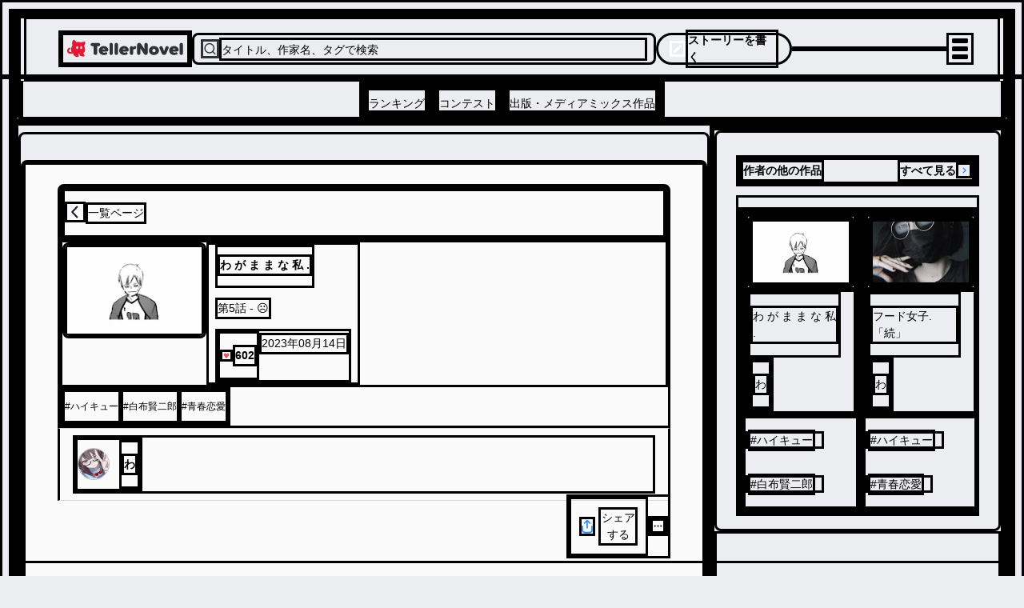

--- FILE ---
content_type: text/html; charset=utf-8
request_url: https://teller.jp/s/2ipu4e9yj1hnp-8307989470
body_size: 74459
content:
<!DOCTYPE html><html lang="ja"><head><meta charSet="utf-8"/><meta name="viewport" content="width=device-width, initial-scale=1.0, viewport-fit=cover"/><meta name="viewport" content="width=device-width, initial-scale=1"/><link rel="preload" as="image" href="/_next/static/chunks/src/app/_components/open-in-app-header/assets/appicon.dae35cac7bf4d2f6.svg"/><link rel="preload" as="image" href="/_next/static/chunks/src/app/_components/header-menu/navigation-links/assets/ranking-icon.46455bf04800ea20.svg"/><link rel="preload" as="image" href="/_next/static/chunks/src/app/_components/header-menu/navigation-links/assets/contest-icon.7e25745ec1ac28fe.svg"/><link rel="preload" as="image" href="/_next/static/chunks/src/app/_components/header-menu/navigation-links/assets/new-icon.f109204d78f2c709.svg"/><link rel="preload" as="image" href="/_next/static/chunks/src/app/_components/bottom-navigation/assets/home-icon.773336a4daabe845.svg"/><link rel="preload" as="image" href="/_next/static/chunks/src/app/_components/bottom-navigation/assets/search-icon.92de7795d41d3518.svg"/><link rel="preload" as="image" href="/_next/static/chunks/src/app/_components/bottom-navigation-write-button/assets/write-icon.af98c425bf2633be.svg"/><link rel="preload" as="image" href="/_next/static/chunks/src/app/_components/bottom-navigation/assets/notifications-icon.9aebb4bb893ff945.svg"/><link rel="preload" as="image" href="/_next/static/chunks/src/app/_components/bottom-navigation/assets/bookshelf-icon.26c6350db626bfba.svg"/><link rel="preload" as="image" href="/_next/static/chunks/src/app/(default-layout)/s/[storyId]/_components/heading/assets/back_arrow_icon.4081080bcaba67b8.svg"/><link rel="preload" as="image" imageSrcSet="https://lh3.googleusercontent.com/PK3kG7OTPgBT-D80HIJwURJH55WaVXKiqsPTg2ypiF-4VjwfRTTMfjLtgule3h4X-Ap2ZHNiXIPOjKwkQM1cfOafUuC0FmCzYg=s180-rw 180w, https://lh3.googleusercontent.com/PK3kG7OTPgBT-D80HIJwURJH55WaVXKiqsPTg2ypiF-4VjwfRTTMfjLtgule3h4X-Ap2ZHNiXIPOjKwkQM1cfOafUuC0FmCzYg=s240-rw 240w, https://lh3.googleusercontent.com/PK3kG7OTPgBT-D80HIJwURJH55WaVXKiqsPTg2ypiF-4VjwfRTTMfjLtgule3h4X-Ap2ZHNiXIPOjKwkQM1cfOafUuC0FmCzYg=s360-rw 360w" imageSizes="(max-width: 768px) 120px, 180px" fetchPriority="high"/><link rel="stylesheet" href="/_next/static/css/d68f16db125c406b.css" data-precedence="next"/><link rel="stylesheet" href="/_next/static/css/17b33825dc1fde03.css" data-precedence="next"/><link rel="stylesheet" href="/_next/static/css/36ab25545a62e4fc.css" data-precedence="next"/><link rel="preload" as="script" fetchPriority="low" href="/_next/static/chunks/webpack-953e85bdfe6fb06b.js"/><script src="/_next/static/chunks/fd9d1056-d158c87e0768d3f5.js" async=""></script><script src="/_next/static/chunks/2117-d5dbd4813bfe328b.js" async=""></script><script src="/_next/static/chunks/main-app-fb757dbf2494d41f.js" async=""></script><script src="/_next/static/chunks/0cff8c1d-0b73254b98fd6d9e.js" async=""></script><script src="/_next/static/chunks/3730-e3d3323f71599f58.js" async=""></script><script src="/_next/static/chunks/605-018262e9f341c6ee.js" async=""></script><script src="/_next/static/chunks/2957-107d579bf57cfd02.js" async=""></script><script src="/_next/static/chunks/210-db640117e8a4e8db.js" async=""></script><script src="/_next/static/chunks/4779-0d75a9d6bc6ee381.js" async=""></script><script src="/_next/static/chunks/7017-a1e1ff6fe1b7d679.js" async=""></script><script src="/_next/static/chunks/6175-401f087283616358.js" async=""></script><script src="/_next/static/chunks/8311-ff341ef556d024b2.js" async=""></script><script src="/_next/static/chunks/8452-85aed5948a9c3fe5.js" async=""></script><script src="/_next/static/chunks/app/(default-layout)/s/%5BstoryId%5D/layout-628ef90329eb01ba.js" async=""></script><script src="/_next/static/chunks/bc9c3264-00df00a5013bf99d.js" async=""></script><script src="/_next/static/chunks/a63740d3-2b175a3dc90a0db7.js" async=""></script><script src="/_next/static/chunks/4f9d9cd8-9db2bac86fb3b153.js" async=""></script><script src="/_next/static/chunks/2972-28b1ba15edb031b1.js" async=""></script><script src="/_next/static/chunks/7423-94107b0c4a838ddb.js" async=""></script><script src="/_next/static/chunks/1357-2450d03c5f2dc722.js" async=""></script><script src="/_next/static/chunks/9172-fafef1fc27c67d1e.js" async=""></script><script src="/_next/static/chunks/978-ef050be3437a264d.js" async=""></script><script src="/_next/static/chunks/7720-f12a40cb582b111a.js" async=""></script><script src="/_next/static/chunks/6583-314dfce79f242e26.js" async=""></script><script src="/_next/static/chunks/1470-c54b422bdda2e5f2.js" async=""></script><script src="/_next/static/chunks/9409-37abadec3c574911.js" async=""></script><script src="/_next/static/chunks/6817-92198449d66bd28b.js" async=""></script><script src="/_next/static/chunks/3719-f96ac633784a11a8.js" async=""></script><script src="/_next/static/chunks/9554-9fc017d21c439fc4.js" async=""></script><script src="/_next/static/chunks/app/(default-layout)/layout-7d3f19d00137d185.js" async=""></script><script src="/_next/static/chunks/d622d42c-1adce7c935f86940.js" async=""></script><script src="/_next/static/chunks/00cbbcb7-30a1c33ae658c0d1.js" async=""></script><script src="/_next/static/chunks/12038df7-3f66248cd32389e1.js" async=""></script><script src="/_next/static/chunks/e37a0b60-7d191c7091d3f90b.js" async=""></script><script src="/_next/static/chunks/dc112a36-75d0d71acd6d3366.js" async=""></script><script src="/_next/static/chunks/9501-a4fb7592286a982b.js" async=""></script><script src="/_next/static/chunks/990-f7fded8ae89ce3d7.js" async=""></script><script src="/_next/static/chunks/4564-94c1b00ae51ba9bd.js" async=""></script><script src="/_next/static/chunks/3739-3c2708b47b28bc33.js" async=""></script><script src="/_next/static/chunks/4827-9081679b3ee20988.js" async=""></script><script src="/_next/static/chunks/5688-d8aaf6250e3a4004.js" async=""></script><script src="/_next/static/chunks/app/(default-layout)/s/%5BstoryId%5D/page-6332204ec8d12fef.js" async=""></script><script src="/_next/static/chunks/6156-226baf902fb003a3.js" async=""></script><script src="/_next/static/chunks/app/layout-a762810b036df643.js" async=""></script><script src="/_next/static/chunks/app/global-error-a6c8b6ede37b673b.js" async=""></script><link rel="preload" href="https://accounts.google.com/gsi/client" as="script"/><link rel="preload" as="image" href="/_next/static/chunks/src/app/_components/likes/assets/heart.e6a1b46107ab7ef9.svg"/><link rel="preload" as="image" href="/_next/static/chunks/src/app/_components/share-actionsheet-with-link/assets/share-light.6b1b535aabd63fd4.svg"/><link rel="preload" as="image" href="/_next/static/chunks/src/app/_components/install-app-pc-banner/assets/devices.d049ba972dae3d84.png"/><link rel="preload" as="image" href="/_next/static/chunks/src/app/_components/install-app-pc-banner/assets/app-title.e41ffcebacd6e02c.png"/><link rel="preconnect" href="https://lh3.googleusercontent.com" crossorigin="anonymous"/><link rel="dns-prefetch" href="https://teller.jp"/><link rel="dns-prefetch" href="https://c.amazon-adsystem.com"/><link rel="dns-prefetch" href="https://flux-cdn.com"/><link rel="dns-prefetch" href="https://securepubads.g.doubleclick.net"/><link rel="preconnect" href="https://c.amazon-adsystem.com" crossorigin="true"/><link rel="preconnect" href="https://flux-cdn.com" crossorigin="true"/><link rel="preconnect" href="https://securepubads.g.doubleclick.net" crossorigin="true"/><link rel="preconnect dns-prefetch" href="https://imp-adedge.i-mobile.co.jp" crossorigin="true"/><link rel="preconnect dns-prefetch" href="https://j.microad.net/js/compass.js" crossorigin="true"/><title>5. ☹️ | 全23話 (作者:わ)の連載小説 | テラーノベル</title><meta name="description" content="#ハイキュー #白布賢二郎 #青春恋愛"/><link rel="canonical" href="https://teller.jp/s/2ipu4e9yj1hnp-8307989470"/><meta property="og:title" content="わ が ま ま な 私 . | ☹️ (作者:わ)の連載小説 | テラーノベル"/><meta property="og:description" content="#ハイキュー #白布賢二郎 #青春恋愛"/><meta property="og:url" content="https://teller.jp/s/2ipu4e9yj1hnp-8307989470"/><meta property="og:image" content="https://lh3.googleusercontent.com/PK3kG7OTPgBT-D80HIJwURJH55WaVXKiqsPTg2ypiF-4VjwfRTTMfjLtgule3h4X-Ap2ZHNiXIPOjKwkQM1cfOafUuC0FmCzYg=s1200-rw"/><meta name="twitter:card" content="summary_large_image"/><meta name="twitter:site" content="@app_teller"/><meta name="twitter:title" content="わ が ま ま な 私 . | ☹️ (作者:わ)の連載小説 | テラーノベル"/><meta name="twitter:description" content="#ハイキュー #白布賢二郎 #青春恋愛"/><meta name="twitter:image" content="https://lh3.googleusercontent.com/PK3kG7OTPgBT-D80HIJwURJH55WaVXKiqsPTg2ypiF-4VjwfRTTMfjLtgule3h4X-Ap2ZHNiXIPOjKwkQM1cfOafUuC0FmCzYg=s1200-rw"/><link rel="icon" href="/favicon.ico"/><link rel="apple-touch-icon" href="/apple-touch-icon.png" sizes="180x180"/><link rel="preload" as="image" href="https://lh3.googleusercontent.com/PK3kG7OTPgBT-D80HIJwURJH55WaVXKiqsPTg2ypiF-4VjwfRTTMfjLtgule3h4X-Ap2ZHNiXIPOjKwkQM1cfOafUuC0FmCzYg=s180-rw"/><script type="application/ld+json">
          [
            {
              "@context": "https://schema.org",
              "@type": "Organization",
              "url": "https://teller.jp/",
              "logo": "https://teller.jp/logo512.png"
            },
            {
              "@context": "https://schema.org",
              "@type": "SoftwareApplication",
              "name": "テラーノベル：小説が読み放題！小説・夢小説を書くアプリ",
              "operatingSystem": "Android",
              "applicationCategory": "EntertainmentApplication",
              "downloadUrl": "https://play.google.com/store/apps/details?id=jp.picappinc.teller",
              "offers": {
                "@type": "Offer",
                "price": "0.00",
                "priceCurrency": "JPY"
              }
            },
            {
              "@context": "https://schema.org",
              "@type": "SoftwareApplication",
              "name": "テラーノベル：小説を読む・書く",
              "operatingSystem": "iOS",
              "applicationCategory": "EntertainmentApplication",
              "downloadUrl": "https://apps.apple.com/jp/app/id1238587832",
              "offers": {
                "@type": "Offer",
                "price": "0.00",
                "priceCurrency": "JPY"
              }
            }
          ]
          </script><script src="/_next/static/chunks/polyfills-42372ed130431b0a.js" noModule=""></script></head><body><div class="d_flex items_center gap_0 flex_column"><div class="d_flex items_center gap_0 flex_column pos_sticky top_0 left_0 right_0 w_100% z_header backface_hidden overflow_hidden"><!--$--><div class="d_none lgDown:d_flex items_center justify_space-between gap_10px flex_row w_100% h_44px px_16px bg_surface_secondary"><div class="d_flex items_center gap_10px flex_row select_none"><img src="/_next/static/chunks/src/app/_components/open-in-app-header/assets/appicon.dae35cac7bf4d2f6.svg" alt="TellerNovel" class="w_30px h_30px"/><div class="d_flex items_flex-start gap_1px flex_column"><p class="fs_size_13 fw_bold text_content_primary">テラーノベル</p><p class="fs_size_10 text_content_primary">アプリでサクサク楽しめる</p></div></div><button class="d_flex justify_center items_center leading_1.15 cursor_pointer w_100px fw_600 hover:opacity_0.7 disabled:cursor_default disabled:opacity_1 disabled:pointer-events_none disabled:bg_accent.100 text_primary bg_tint rounded_100vh p_8px fs_12px h_30px">アプリで開く</button></div><!--/$--><header class="d_flex items_center pos_relative bg_white w_100% h_50px lg:h_128px border-b_0.5px_solid_#D7D8DA"><div class="d_flex items_center gap_0 flex_column w_100%"><div class="d_flex items_center justify_space-between gap_10px flex_row max-w_1220px m_0 lg:m_auto w_100% h_80px pl_12px lg:pl_40px pr_12px lg:pr_30px"><a class="" href="/"><img src="/_next/static/chunks/src/app/_components/header/assets/logo.b6145158d60cbdc1.svg" loading="lazy" alt="テラーノベル（Teller Novel）" class="w_126px lg:w_161px min-w_126px lg:min-w_161px cursor_pointer hover:opacity_0.8"/></a><div class="d_none lg:d_flex items_center gap_10px flex_row bg_strong_bg w_600px h_40px p_8px rounded_8px max-w_600px grow_1 cursor_pointer"><svg stroke="currentColor" fill="none" stroke-width="2" viewBox="0 0 24 24" stroke-linecap="round" stroke-linejoin="round" color="#313238" style="color:#313238" height="24" width="24" xmlns="http://www.w3.org/2000/svg"><circle cx="11" cy="11" r="8"></circle><line x1="21" y1="21" x2="16.65" y2="16.65"></line></svg><p class="text_accent.500 fs_size_14 fw_bold w_100% pt_2px">タイトル、作家名、タグで検索</p></div><div class="d_none lg:d_flex items_center gap_10px flex_row cursor_pointer hover:opacity_0.8 h_30px lg:h_40px text_white bg_tint p_6px_14px rounded_20px min-w_170px"><svg stroke="currentColor" fill="currentColor" stroke-width="0" viewBox="0 0 24 24" color="#fff" style="color:#fff" height="20" width="20" xmlns="http://www.w3.org/2000/svg"><path d="M12.8995 6.85431L17.1421 11.0969L7.24264 20.9964H3V16.7538L12.8995 6.85431ZM14.3137 5.44009L16.435 3.31877C16.8256 2.92825 17.4587 2.92825 17.8492 3.31877L20.6777 6.1472C21.0682 6.53772 21.0682 7.17089 20.6777 7.56141L18.5563 9.68273L14.3137 5.44009Z"></path></svg><p class="fs_size_14 fw_700 select_none">ストーリーを書く</p></div><div class="d_flex items_center justify_flex-end gap_1 flex_row lg:w_200px w_100% lg:max-w_200px max-w_100% justify-self_flex-end"></div><div class="animation_fadein_400ms_ease-out hover:cursor_pointer items_center justify_center"><div class="m_4px w_20px h_2px bg_#000 rounded_1.5px transition_margin_0.2s,_transform_0.2s"></div><div class="m_4px w_20px h_2px bg_#000 rounded_1.5px transition_margin_0.2s,_transform_0.2s"></div><div class="m_4px w_20px h_2px bg_#000 rounded_1.5px transition_margin_0.2s,_transform_0.2s"></div></div></div><div class="d_none lg:d_flex items_center justify_center w_100% h_48px border-tw_0.5px border-t_border_border_primary"><div class="d_flex items_center gap_12 flex_row h_100%"><a class="border-bw_0 border_content_primary h_100% pos_relative" href="/genre/romance/ranking"><div class="d_flex items_center justify_center h_100%"><p class="text_content_primary fs_size_14 fw_bold w_100% leading_1.25 pt_8px">ランキング</p></div></a><a class="border-bw_0 border_content_primary h_100% pos_relative" href="/contests"><div class="d_flex items_center justify_center h_100%"><p class="text_content_primary fs_size_14 fw_bold w_100% leading_1.25 pt_8px">コンテスト</p></div></a><a class="border-bw_0 border_content_primary h_100% pos_relative" href="/publication"><div class="d_flex items_center justify_center h_100%"><p class="text_content_primary fs_size_14 fw_bold w_100% leading_1.25 pt_8px">出版・メディアミックス作品</p></div></a></div></div></div></header></div><div data-scope="dialog" data-part="positioner" dir="ltr" id="dialog::R137mkq::positioner" style="pointer-events:none" class="items_center d_flex h_calc(100dvh_-_54px_-_93px) justify_center pos_fixed top_93px w_100% z_drawer left_0"><div data-scope="dialog" data-part="content" dir="ltr" role="dialog" hidden="" id="dialog::R137mkq::content" tabindex="-1" data-state="closed" aria-modal="true" aria-labelledby="dialog::R137mkq::title" aria-describedby="dialog::R137mkq::description" class="bg_white shadow_lg h_100% w_100% overflow_scroll open:animation_fadein_150ms_ease-out closed:animation_fadeout_150ms_ease-out"><div class="d_flex items_center gap_0 flex_column lg:max-w_380px lg:max-h_75vh overflow-y_scroll"><a class="focus:ring_0 focus:ring-color_transparent focus:outline-style_none lg:p_15px" href="/vip_offer"><img src="/_next/static/chunks/src/app/_components/header-menu/assets/vip-banner-sp.aa1b82ed25a7ee7b.png" alt="VIPプラン" loading="lazy" class="lg:d_none w_100%"/><img src="/_next/static/chunks/src/app/_components/header-menu/assets/vip-banner.45873a55f93b9fce.png" alt="VIPプラン" loading="lazy" class="lgDown:d_none w_100%"/></a><div class="d_flex items_center justify_space-between gap_0 flex_row w_100% min-h_56px max-w_400px px_12px py_8px"><a class="flex_1 justify_center items_center hover:opacity_0.8 focus:ring_0 focus:ring-color_transparent focus:outline-style_none" href="/genre/romance/ranking"><div class="d_flex items_center justify_center gap_8px flex_row"><img src="/_next/static/chunks/src/app/_components/header-menu/navigation-links/assets/ranking-icon.46455bf04800ea20.svg" alt="ランキング" class="w_32px h_32px"/><p class="text_content_primary fs_14">ランキング</p></div></a><a class="flex_1 justify_center items_center hover:opacity_0.8 focus:ring_0 focus:ring-color_transparent focus:outline-style_none" href="/contests"><div class="d_flex items_center justify_center gap_8px flex_row"><div class="pos_relative"><img src="/_next/static/chunks/src/app/_components/header-menu/navigation-links/assets/contest-icon.7e25745ec1ac28fe.svg" alt="コンテスト" class="w_32px h_32px"/></div><p class="text_content_primary fs_14">コンテスト</p></div></a><a class="flex_1 justify_center items_center hover:opacity_0.8 focus:ring_0 focus:ring-color_transparent focus:outline-style_none" href="/stories"><div class="d_flex items_center justify_center gap_8px flex_row"><img src="/_next/static/chunks/src/app/_components/header-menu/navigation-links/assets/new-icon.f109204d78f2c709.svg" alt="新着" class="w_32px h_32px"/><p class="text_content_primary fs_14">新着</p></div></a></div><div class="w_100% bg_strong_bg h_18px min-h_18px"></div><div class="d_grid grid-cols_repeat(2,_minmax(0,_1fr)) gap_2px w_100% fs_size_13 fw_700 text-align_center bg_strong_bg mt_-10px p_0"><a class="h_46px m_0 p_15px_12px bg_white hover:opacity_0.8" href="/genre/romance/ranking">恋愛・ロマンス</a><a class="h_46px m_0 p_15px_12px bg_white hover:opacity_0.8" href="/genre/fantasy-romance/ranking">ロマンスファンタジー</a><a class="h_46px m_0 p_15px_12px bg_white hover:opacity_0.8" href="/genre/fantasy/ranking">ファンタジー・異世界・SF</a><a class="h_46px m_0 p_15px_12px bg_white hover:opacity_0.8" href="/genre/horror/ranking">ホラー・ミステリー</a><a class="h_46px m_0 p_15px_12px bg_white hover:opacity_0.8" href="/genre/bl/ranking">BL</a><a class="h_46px m_0 p_15px_12px bg_white hover:opacity_0.8" href="/genre/drama/ranking">ドラマ</a><a class="h_46px m_0 p_15px_12px bg_white hover:opacity_0.8" href="/genre/comedy/ranking">コメディ</a><div class="m_0 p_15px bg_white"></div></div><div class="w_100% bg_strong_bg h_8px min-h_8px lg:d_block"></div><div class="d_flex items_flex-start justify_left gap_10px flex_column p_26px_0_0_24px fs_size_13 w_100% text-align_left"><a class="h_36px hover:opacity_0.8" href="/my_page">マイページ／設定</a><div class="h_36px hover:opacity_0.8 hover:cursor_pointer">自分のストーリー</div><div class="h_36px hover:opacity_0.8 hover:cursor_pointer">ログアウト</div></div></div></div></div><main class="w_100% gap_0 bg_transparent content_center"><div class="d_flex flex_column lg:flex_row gap_0 lg:gap_40px w_100% max-w_breakpoint-xl m_0_auto grow_1"><div class="d_flex items_center gap_0 flex_column w_100% lg:rounded_8px lg:min-w_760px lg:mb_32px lg:mt_8px"><div class="d_flex items_center gap_0 flex_column bg_#fafafa w_100% lg:rounded-tl_8px lg:rounded-tr_8px lg:min-w_760px lg:gap_0 mt_0 lg:mt_32px mb_16px lg:mb_32px"><div class="d_flex items_center gap_10px flex_column w_100% lg:p_24px_40px"><div class="d_flex items_start gap_10px flex_column rounded-tl_8 rounded-tr_8 bg_#fafafa max-h_336px min-h_111px pos_relative w_100% p_16px lg:p_0"><a class="w_100% p_5px_0_5px_0 lg:p_0" href="/se/31df2t0tkyhmr-8308574906"><div class="d_flex items_center gap_10px flex_row w_100%"><img src="/_next/static/chunks/src/app/(default-layout)/s/[storyId]/_components/heading/assets/back_arrow_icon.4081080bcaba67b8.svg" alt="わ が ま ま な 私 ." class="mt_-3px"/><p class="fs_size_13 lg:fs_size_14 fw_bold text_content_primary clamp_1">一覧ページ</p></div></a><div class="d_flex items_flex-start gap_10px flex_row w_100%"><div class="w_120px lg:w_180px h_80px lg:h_120px overflow_hidden rounded_8px pos_relative"><img src="https://lh3.googleusercontent.com/PK3kG7OTPgBT-D80HIJwURJH55WaVXKiqsPTg2ypiF-4VjwfRTTMfjLtgule3h4X-Ap2ZHNiXIPOjKwkQM1cfOafUuC0FmCzYg=s180-rw" srcSet="https://lh3.googleusercontent.com/PK3kG7OTPgBT-D80HIJwURJH55WaVXKiqsPTg2ypiF-4VjwfRTTMfjLtgule3h4X-Ap2ZHNiXIPOjKwkQM1cfOafUuC0FmCzYg=s180-rw 180w, https://lh3.googleusercontent.com/PK3kG7OTPgBT-D80HIJwURJH55WaVXKiqsPTg2ypiF-4VjwfRTTMfjLtgule3h4X-Ap2ZHNiXIPOjKwkQM1cfOafUuC0FmCzYg=s240-rw 240w, https://lh3.googleusercontent.com/PK3kG7OTPgBT-D80HIJwURJH55WaVXKiqsPTg2ypiF-4VjwfRTTMfjLtgule3h4X-Ap2ZHNiXIPOjKwkQM1cfOafUuC0FmCzYg=s360-rw 360w" sizes="(max-width: 768px) 120px, 180px" alt="「わ が ま ま な 私 .」のメインビジュアル" fetchPriority="high" loading="eager" class="w_100% h_100% obj-fit_cover"/></div><div class="d_flex items_start gap_0_10px flex_column p_0 lg:p_0_8px"><a class="hover:opacity_0.8" href="/se/31df2t0tkyhmr-8308574906"><h1 class="fs_size_18 lg:fs_size_24 fw_700 mb_4px lg:mb_12px">わ が ま ま な 私 .</h1></a><h2 class="fs_size_12 lg:fs_size_13 text_content_secondary mb_4px lg:mb_12px">第<!-- -->5<!-- -->話<!-- --> - ☹️</h2><div class="d_flex items_end gap_10px flex_row w_100%"><div class="d_flex items_center gap_3px flex_row animation_fadein_200ms_ease-in select_none"><img src="/_next/static/chunks/src/app/_components/likes/assets/heart.e6a1b46107ab7ef9.svg" alt="♥" class="w_10px lg:w_16px h_10px lg:h_15px"/><p class="fs_size_12 lg:fs_size_14 text_pink fw_600 pos_initial bottom_initial right_initial">602</p></div><p class="fs_size_12 lg:fs_size_14 text_content_secondary mt_2px">2023年08月14日</p></div></div></div><div class="d_flex items_center gap_8px flex_row -webkit-overflow-scrolling_touch overflow-x_auto overflow-y_hidden flex-wrap_nowrap"><a class="flex_0_0_auto" href="/tag/%E3%83%8F%E3%82%A4%E3%82%AD%E3%83%A5%E3%83%BC"><p class="d_inline-block px_12px py_8px text_contrast_primary bg_primary border_1px_solid_token(colors.accent.100) rounded_2em fs_12px leading_12px hover:opacity_0.7">#<!-- -->ハイキュー</p></a><a class="flex_0_0_auto" href="/tag/%E7%99%BD%E5%B8%83%E8%B3%A2%E4%BA%8C%E9%83%8E"><p class="d_inline-block px_12px py_8px text_contrast_primary bg_primary border_1px_solid_token(colors.accent.100) rounded_2em fs_12px leading_12px hover:opacity_0.7">#<!-- -->白布賢二郎</p></a><a class="flex_0_0_auto" href="/tag/%E9%9D%92%E6%98%A5%E6%81%8B%E6%84%9B"><p class="d_inline-block px_12px py_8px text_contrast_primary bg_primary border_1px_solid_token(colors.accent.100) rounded_2em fs_12px leading_12px hover:opacity_0.7">#<!-- -->青春恋愛</p></a></div></div><div class="d_flex items_center justify_space-between gap_0 flex_row w_100% border-b_1px_solid_#d7d8da border-t_1px_solid_#d7d8da pt_8px pb_8px pl_16px pr_16px lg:pr_0"><div class="d_flex w_100% items_center mr_16px"><a class="d_flex items_center focus:ring_0 focus:ring-color_transparent focus:outline-style_none" href="/user/hZ3hEJpcKFSeDKqpKjh1xC7lueC3"><img src="https://lh3.googleusercontent.com/ahdPA6kI5Hi8cj0e_YsrBZ8BQAKFlmuVB9KMXjIyoedE8MSS8QjN-TLR5dfDEnSDR7LyFzex2xreVzvjMU3bY0Cjdb9_gH4p=s100" alt="わ" width="40" height="40" class="d_block rounded_50% mr_12px min-w_40px min-h_40px w_40px h_40px border_1px_solid_rgb(49,_50,_56,_0.3) obj-fit_cover" loading="lazy"/><div class="d_flex items_center gap_4px flex_row"><p class="fs_size_14 text_accent.700 max-lines_1 fw_700">わ</p></div></a></div></div><div class="d_flex items_center justify_right gap_0 flex_row mt_-8px w_130px self_flex-end mr_16px lg:mr_0"><div class="d_flex items_center fs_size_14 text-align_center p_10px_10px cursor_pointer fw_bold text_tint"><img src="/_next/static/chunks/src/app/_components/share-actionsheet-with-link/assets/share-light.6b1b535aabd63fd4.svg" class="mr_4px" alt="シェアする"/><span>シェアする</span></div><div data-testid="report-button" class="d_flex items_center gap_10px flex_row m_0_0_0_auto cursor_pointer"><img src="/_next/static/chunks/src/app/(default-layout)/s/[storyId]/_containers/report-container/assets/more-icon.20cfac1b79e24f56.svg" alt="報告する" class="cursor_pointer" loading="lazy"/></div></div></div><!--$?--><template id="B:0"></template><div class="d_flex items_center justify_center p_100px text-align_center"><img loading="lazy" src="/_next/static/chunks/src/app/_components/loading/assets/loading-icon.afd1bb0cbcf51713.svg" alt="loading" width="50" height="50"/></div><!--/$--></div><div class="hide_lg w_100%"><div class="d_flex items_center justify_center w_100% max-w_100% [&amp;_div:only-child]:my_16px"></div></div><div class="d_flex items_center gap_10px flex_row pb_6"><div class="d_flex items_center justify_center w_100% [&amp;_div:only-child]:my_16px"></div><div class="d_flex items_center justify_center w_100% [&amp;_div:only-child]:my_16px"></div></div><div class="d_flex items_center gap_16px lg:gap_32px flex_column w_100% lg:rounded_8px lg:min-w_760px lgDown:pl_16px lgDown:pr_16px"><!--$?--><template id="B:1"></template><div class="d_flex items_center justify_center p_100px text-align_center"><img loading="lazy" src="/_next/static/chunks/src/app/_components/loading/assets/loading-icon.afd1bb0cbcf51713.svg" alt="loading" width="50" height="50"/></div><!--/$--><div class="d_flex items_center gap_4 flex_column w_100%"><p class="fs_size_14 text_accent.700">この作品はいかがでしたか？</p><div class="d_flex items_center justify_center gap_3 flex_column"><div class="d_flex items_center justify_center flex_0_0_auto w_64px h_64px rounded_9999px bg_#FAFAFA cursor_pointer shadow_0px_0px_2px_0px_rgba(0,_0,_0,_0.08) overflow_hidden"><div style="position:absolute;margin:atuo;width:160px;height:110px"></div></div><p class="text_content_secondary fs_md fw_600 select_none">602</p></div></div><!--$?--><template id="B:2"></template><div class="d_flex items_center justify_center p_100px text-align_center"><img loading="lazy" src="/_next/static/chunks/src/app/_components/loading/assets/loading-icon.afd1bb0cbcf51713.svg" alt="loading" width="50" height="50"/></div><!--/$--><div class="p_8px_16px bg_white rounded_8px w_100%"><div class="d_flex items_center gap_10px flex_row"><div class="d_flex w_100% items_center mr_16px"><a class="d_flex items_center focus:ring_0 focus:ring-color_transparent focus:outline-style_none" href="/user/hZ3hEJpcKFSeDKqpKjh1xC7lueC3"><img src="https://lh3.googleusercontent.com/ahdPA6kI5Hi8cj0e_YsrBZ8BQAKFlmuVB9KMXjIyoedE8MSS8QjN-TLR5dfDEnSDR7LyFzex2xreVzvjMU3bY0Cjdb9_gH4p=s100" alt="わ" width="40" height="40" class="d_block rounded_50% mr_12px min-w_40px min-h_40px w_40px h_40px border_1px_solid_rgb(49,_50,_56,_0.3) obj-fit_cover" loading="lazy"/><div class="d_flex items_center gap_4px flex_row"><p class="fs_size_14 text_accent.700 max-lines_1 fw_700">わ</p></div></a></div><a class="d_flex justify_center items_center leading_1.15 cursor_pointer w_118px fw_bold hover:opacity_0.7 disabled:cursor_default disabled:opacity_1 disabled:pointer-events_none disabled:bg_accent.100 text_accent.1000 bg_tint rounded_100vh p_8px fs_12px h_28px min-w_118px bg_#ebedf1" href="/user/hZ3hEJpcKFSeDKqpKjh1xC7lueC3">プロフィール</a></div></div></div></div><div class="self_start w_100% lg:min-w_300px lg:max-w_370px gap_0"><aside class="d_flex items_center gap_10px lg:gap_24px flex_column pb_12px min-w_100% lg:min-w_300px max-w_100% lg:max-w_370px my_16px lg:my_40px"><!--$?--><template id="B:3"></template><div class="d_flex items_center gap_10px flex_column bg_primary p_20px_0_20px_16px lg:p_16px_24px rounded_0 lg:rounded_8px max-w_100vw w_100% overflow-x_hidden hover:[&amp;__button]:opacity_1"><h2 class="w_100%"><div class="d_flex items_baseline justify_space-between gap_10px flex_row"><span class="fs_size_18 lg:fs_size_14 fw_700">作者の他の作品</span></div></h2><div class="d_flex pos_relative w_100%"><div class="d_flex items_center gap_2 flex_row overflow-x_auto mt_12px"><div class="d_flex items_flex-start gap_2 flex_column"><div class="pos_relative overflow_hidden before:content_&#x27;&#x27; before:pos_absolute before:top_0 before:left_0 before:w_100% before:h_100% before:bg_linear-gradient(to_right,_#eff1f3_4%,_#e2e2e2_25%,_#eff1f3_36%) before:bg-repeat_no-repeat before:bg-size_1000px_100% before:animation_shimmer_2s_linear_infinite w_132px h_88px rounded_3px"></div><div class="d_flex items_flex-start gap_2 flex_column mt_2 w_100%"><div class="pos_relative overflow_hidden before:content_&#x27;&#x27; before:pos_absolute before:top_0 before:left_0 before:w_100% before:h_100% before:bg_linear-gradient(to_right,_#eff1f3_4%,_#e2e2e2_25%,_#eff1f3_36%) before:bg-repeat_no-repeat before:bg-size_1000px_100% before:animation_shimmer_2s_linear_infinite w_90% h_16px rounded_2px"></div><div class="pos_relative overflow_hidden before:content_&#x27;&#x27; before:pos_absolute before:top_0 before:left_0 before:w_100% before:h_100% before:bg_linear-gradient(to_right,_#eff1f3_4%,_#e2e2e2_25%,_#eff1f3_36%) before:bg-repeat_no-repeat before:bg-size_1000px_100% before:animation_shimmer_2s_linear_infinite w_40% h_16px rounded_2px"></div></div><div class="pos_relative overflow_hidden before:content_&#x27;&#x27; before:pos_absolute before:top_0 before:left_0 before:w_100% before:h_100% before:bg_linear-gradient(to_right,_#eff1f3_4%,_#e2e2e2_25%,_#eff1f3_36%) before:bg-repeat_no-repeat before:bg-size_1000px_100% before:animation_shimmer_2s_linear_infinite w_70% h_12px rounded_2px"></div></div><div class="d_flex items_flex-start gap_2 flex_column"><div class="pos_relative overflow_hidden before:content_&#x27;&#x27; before:pos_absolute before:top_0 before:left_0 before:w_100% before:h_100% before:bg_linear-gradient(to_right,_#eff1f3_4%,_#e2e2e2_25%,_#eff1f3_36%) before:bg-repeat_no-repeat before:bg-size_1000px_100% before:animation_shimmer_2s_linear_infinite w_132px h_88px rounded_3px"></div><div class="d_flex items_flex-start gap_2 flex_column mt_2 w_100%"><div class="pos_relative overflow_hidden before:content_&#x27;&#x27; before:pos_absolute before:top_0 before:left_0 before:w_100% before:h_100% before:bg_linear-gradient(to_right,_#eff1f3_4%,_#e2e2e2_25%,_#eff1f3_36%) before:bg-repeat_no-repeat before:bg-size_1000px_100% before:animation_shimmer_2s_linear_infinite w_90% h_16px rounded_2px"></div><div class="pos_relative overflow_hidden before:content_&#x27;&#x27; before:pos_absolute before:top_0 before:left_0 before:w_100% before:h_100% before:bg_linear-gradient(to_right,_#eff1f3_4%,_#e2e2e2_25%,_#eff1f3_36%) before:bg-repeat_no-repeat before:bg-size_1000px_100% before:animation_shimmer_2s_linear_infinite w_40% h_16px rounded_2px"></div></div><div class="pos_relative overflow_hidden before:content_&#x27;&#x27; before:pos_absolute before:top_0 before:left_0 before:w_100% before:h_100% before:bg_linear-gradient(to_right,_#eff1f3_4%,_#e2e2e2_25%,_#eff1f3_36%) before:bg-repeat_no-repeat before:bg-size_1000px_100% before:animation_shimmer_2s_linear_infinite w_70% h_12px rounded_2px"></div></div><div class="d_flex items_flex-start gap_2 flex_column"><div class="pos_relative overflow_hidden before:content_&#x27;&#x27; before:pos_absolute before:top_0 before:left_0 before:w_100% before:h_100% before:bg_linear-gradient(to_right,_#eff1f3_4%,_#e2e2e2_25%,_#eff1f3_36%) before:bg-repeat_no-repeat before:bg-size_1000px_100% before:animation_shimmer_2s_linear_infinite w_132px h_88px rounded_3px"></div><div class="d_flex items_flex-start gap_2 flex_column mt_2 w_100%"><div class="pos_relative overflow_hidden before:content_&#x27;&#x27; before:pos_absolute before:top_0 before:left_0 before:w_100% before:h_100% before:bg_linear-gradient(to_right,_#eff1f3_4%,_#e2e2e2_25%,_#eff1f3_36%) before:bg-repeat_no-repeat before:bg-size_1000px_100% before:animation_shimmer_2s_linear_infinite w_90% h_16px rounded_2px"></div><div class="pos_relative overflow_hidden before:content_&#x27;&#x27; before:pos_absolute before:top_0 before:left_0 before:w_100% before:h_100% before:bg_linear-gradient(to_right,_#eff1f3_4%,_#e2e2e2_25%,_#eff1f3_36%) before:bg-repeat_no-repeat before:bg-size_1000px_100% before:animation_shimmer_2s_linear_infinite w_40% h_16px rounded_2px"></div></div><div class="pos_relative overflow_hidden before:content_&#x27;&#x27; before:pos_absolute before:top_0 before:left_0 before:w_100% before:h_100% before:bg_linear-gradient(to_right,_#eff1f3_4%,_#e2e2e2_25%,_#eff1f3_36%) before:bg-repeat_no-repeat before:bg-size_1000px_100% before:animation_shimmer_2s_linear_infinite w_70% h_12px rounded_2px"></div></div><div class="d_flex items_flex-start gap_2 flex_column"><div class="pos_relative overflow_hidden before:content_&#x27;&#x27; before:pos_absolute before:top_0 before:left_0 before:w_100% before:h_100% before:bg_linear-gradient(to_right,_#eff1f3_4%,_#e2e2e2_25%,_#eff1f3_36%) before:bg-repeat_no-repeat before:bg-size_1000px_100% before:animation_shimmer_2s_linear_infinite w_132px h_88px rounded_3px"></div><div class="d_flex items_flex-start gap_2 flex_column mt_2 w_100%"><div class="pos_relative overflow_hidden before:content_&#x27;&#x27; before:pos_absolute before:top_0 before:left_0 before:w_100% before:h_100% before:bg_linear-gradient(to_right,_#eff1f3_4%,_#e2e2e2_25%,_#eff1f3_36%) before:bg-repeat_no-repeat before:bg-size_1000px_100% before:animation_shimmer_2s_linear_infinite w_90% h_16px rounded_2px"></div><div class="pos_relative overflow_hidden before:content_&#x27;&#x27; before:pos_absolute before:top_0 before:left_0 before:w_100% before:h_100% before:bg_linear-gradient(to_right,_#eff1f3_4%,_#e2e2e2_25%,_#eff1f3_36%) before:bg-repeat_no-repeat before:bg-size_1000px_100% before:animation_shimmer_2s_linear_infinite w_40% h_16px rounded_2px"></div></div><div class="pos_relative overflow_hidden before:content_&#x27;&#x27; before:pos_absolute before:top_0 before:left_0 before:w_100% before:h_100% before:bg_linear-gradient(to_right,_#eff1f3_4%,_#e2e2e2_25%,_#eff1f3_36%) before:bg-repeat_no-repeat before:bg-size_1000px_100% before:animation_shimmer_2s_linear_infinite w_70% h_12px rounded_2px"></div></div></div></div></div><!--/$--><div class="d_flex items_center justify_center w_100% min-w_300px min-h_250px [&amp;_div:only-child]:my_16px"></div><div class="d_flex items_center gap_10px flex_column bg_primary p_20px_0_20px_16px lg:p_16px_24px rounded_0 lg:rounded_8px max-w_100vw w_100% overflow-x_hidden hover:[&amp;__button]:opacity_1"><h2 class="w_100%"><div class="d_flex items_baseline justify_space-between gap_10px flex_row"><span class="fs_size_18 lg:fs_size_14 fw_700">一緒に読まれている作品</span></div></h2><div class="d_flex items_flex-start gap_4 flex_column overflow_hidden cursor_pointer text_accent.700 bg_surface_primary pos_relative w_100% px_4 py_3 lg:hover:bg_highlight border-b_1px_solid_token(colors.separator) lg:border-b_none lastOfType:border-b_none [&amp;_a:hover]:opacity_0.8"><div class="d_flex items_flex-start gap_3 flex_row w_100%"><div class="pos_relative overflow_hidden before:content_&#x27;&#x27; before:pos_absolute before:top_0 before:left_0 before:w_100% before:h_100% before:bg_linear-gradient(to_right,_#eff1f3_4%,_#e2e2e2_25%,_#eff1f3_36%) before:bg-repeat_no-repeat before:bg-size_1000px_100% before:animation_shimmer_2s_linear_infinite w_132px h_88px rounded_3px shrink_0"></div><div class="d_flex items_center gap_1 flex_column w_100%"><div class="pos_relative overflow_hidden before:content_&#x27;&#x27; before:pos_absolute before:top_0 before:left_0 before:w_100% before:h_100% before:bg_linear-gradient(to_right,_#eff1f3_4%,_#e2e2e2_25%,_#eff1f3_36%) before:bg-repeat_no-repeat before:bg-size_1000px_100% before:animation_shimmer_2s_linear_infinite w_100% h_42px rounded_2px"></div><div class="pos_relative overflow_hidden before:content_&#x27;&#x27; before:pos_absolute before:top_0 before:left_0 before:w_100% before:h_100% before:bg_linear-gradient(to_right,_#eff1f3_4%,_#e2e2e2_25%,_#eff1f3_36%) before:bg-repeat_no-repeat before:bg-size_1000px_100% before:animation_shimmer_2s_linear_infinite w_100% h_20px rounded_2px"></div></div></div></div><div class="d_flex items_flex-start gap_4 flex_column overflow_hidden cursor_pointer text_accent.700 bg_surface_primary pos_relative w_100% px_4 py_3 lg:hover:bg_highlight border-b_1px_solid_token(colors.separator) lg:border-b_none lastOfType:border-b_none [&amp;_a:hover]:opacity_0.8"><div class="d_flex items_flex-start gap_3 flex_row w_100%"><div class="pos_relative overflow_hidden before:content_&#x27;&#x27; before:pos_absolute before:top_0 before:left_0 before:w_100% before:h_100% before:bg_linear-gradient(to_right,_#eff1f3_4%,_#e2e2e2_25%,_#eff1f3_36%) before:bg-repeat_no-repeat before:bg-size_1000px_100% before:animation_shimmer_2s_linear_infinite w_132px h_88px rounded_3px shrink_0"></div><div class="d_flex items_center gap_1 flex_column w_100%"><div class="pos_relative overflow_hidden before:content_&#x27;&#x27; before:pos_absolute before:top_0 before:left_0 before:w_100% before:h_100% before:bg_linear-gradient(to_right,_#eff1f3_4%,_#e2e2e2_25%,_#eff1f3_36%) before:bg-repeat_no-repeat before:bg-size_1000px_100% before:animation_shimmer_2s_linear_infinite w_100% h_42px rounded_2px"></div><div class="pos_relative overflow_hidden before:content_&#x27;&#x27; before:pos_absolute before:top_0 before:left_0 before:w_100% before:h_100% before:bg_linear-gradient(to_right,_#eff1f3_4%,_#e2e2e2_25%,_#eff1f3_36%) before:bg-repeat_no-repeat before:bg-size_1000px_100% before:animation_shimmer_2s_linear_infinite w_100% h_20px rounded_2px"></div></div></div></div><div class="d_flex items_flex-start gap_4 flex_column overflow_hidden cursor_pointer text_accent.700 bg_surface_primary pos_relative w_100% px_4 py_3 lg:hover:bg_highlight border-b_1px_solid_token(colors.separator) lg:border-b_none lastOfType:border-b_none [&amp;_a:hover]:opacity_0.8"><div class="d_flex items_flex-start gap_3 flex_row w_100%"><div class="pos_relative overflow_hidden before:content_&#x27;&#x27; before:pos_absolute before:top_0 before:left_0 before:w_100% before:h_100% before:bg_linear-gradient(to_right,_#eff1f3_4%,_#e2e2e2_25%,_#eff1f3_36%) before:bg-repeat_no-repeat before:bg-size_1000px_100% before:animation_shimmer_2s_linear_infinite w_132px h_88px rounded_3px shrink_0"></div><div class="d_flex items_center gap_1 flex_column w_100%"><div class="pos_relative overflow_hidden before:content_&#x27;&#x27; before:pos_absolute before:top_0 before:left_0 before:w_100% before:h_100% before:bg_linear-gradient(to_right,_#eff1f3_4%,_#e2e2e2_25%,_#eff1f3_36%) before:bg-repeat_no-repeat before:bg-size_1000px_100% before:animation_shimmer_2s_linear_infinite w_100% h_42px rounded_2px"></div><div class="pos_relative overflow_hidden before:content_&#x27;&#x27; before:pos_absolute before:top_0 before:left_0 before:w_100% before:h_100% before:bg_linear-gradient(to_right,_#eff1f3_4%,_#e2e2e2_25%,_#eff1f3_36%) before:bg-repeat_no-repeat before:bg-size_1000px_100% before:animation_shimmer_2s_linear_infinite w_100% h_20px rounded_2px"></div></div></div></div><div class="d_flex items_flex-start gap_4 flex_column overflow_hidden cursor_pointer text_accent.700 bg_surface_primary pos_relative w_100% px_4 py_3 lg:hover:bg_highlight border-b_1px_solid_token(colors.separator) lg:border-b_none lastOfType:border-b_none [&amp;_a:hover]:opacity_0.8"><div class="d_flex items_flex-start gap_3 flex_row w_100%"><div class="pos_relative overflow_hidden before:content_&#x27;&#x27; before:pos_absolute before:top_0 before:left_0 before:w_100% before:h_100% before:bg_linear-gradient(to_right,_#eff1f3_4%,_#e2e2e2_25%,_#eff1f3_36%) before:bg-repeat_no-repeat before:bg-size_1000px_100% before:animation_shimmer_2s_linear_infinite w_132px h_88px rounded_3px shrink_0"></div><div class="d_flex items_center gap_1 flex_column w_100%"><div class="pos_relative overflow_hidden before:content_&#x27;&#x27; before:pos_absolute before:top_0 before:left_0 before:w_100% before:h_100% before:bg_linear-gradient(to_right,_#eff1f3_4%,_#e2e2e2_25%,_#eff1f3_36%) before:bg-repeat_no-repeat before:bg-size_1000px_100% before:animation_shimmer_2s_linear_infinite w_100% h_42px rounded_2px"></div><div class="pos_relative overflow_hidden before:content_&#x27;&#x27; before:pos_absolute before:top_0 before:left_0 before:w_100% before:h_100% before:bg_linear-gradient(to_right,_#eff1f3_4%,_#e2e2e2_25%,_#eff1f3_36%) before:bg-repeat_no-repeat before:bg-size_1000px_100% before:animation_shimmer_2s_linear_infinite w_100% h_20px rounded_2px"></div></div></div></div><div class="d_flex items_flex-start gap_4 flex_column overflow_hidden cursor_pointer text_accent.700 bg_surface_primary pos_relative w_100% px_4 py_3 lg:hover:bg_highlight border-b_1px_solid_token(colors.separator) lg:border-b_none lastOfType:border-b_none [&amp;_a:hover]:opacity_0.8"><div class="d_flex items_flex-start gap_3 flex_row w_100%"><div class="pos_relative overflow_hidden before:content_&#x27;&#x27; before:pos_absolute before:top_0 before:left_0 before:w_100% before:h_100% before:bg_linear-gradient(to_right,_#eff1f3_4%,_#e2e2e2_25%,_#eff1f3_36%) before:bg-repeat_no-repeat before:bg-size_1000px_100% before:animation_shimmer_2s_linear_infinite w_132px h_88px rounded_3px shrink_0"></div><div class="d_flex items_center gap_1 flex_column w_100%"><div class="pos_relative overflow_hidden before:content_&#x27;&#x27; before:pos_absolute before:top_0 before:left_0 before:w_100% before:h_100% before:bg_linear-gradient(to_right,_#eff1f3_4%,_#e2e2e2_25%,_#eff1f3_36%) before:bg-repeat_no-repeat before:bg-size_1000px_100% before:animation_shimmer_2s_linear_infinite w_100% h_42px rounded_2px"></div><div class="pos_relative overflow_hidden before:content_&#x27;&#x27; before:pos_absolute before:top_0 before:left_0 before:w_100% before:h_100% before:bg_linear-gradient(to_right,_#eff1f3_4%,_#e2e2e2_25%,_#eff1f3_36%) before:bg-repeat_no-repeat before:bg-size_1000px_100% before:animation_shimmer_2s_linear_infinite w_100% h_20px rounded_2px"></div></div></div></div><div class="d_flex items_flex-start gap_4 flex_column overflow_hidden cursor_pointer text_accent.700 bg_surface_primary pos_relative w_100% px_4 py_3 lg:hover:bg_highlight border-b_1px_solid_token(colors.separator) lg:border-b_none lastOfType:border-b_none [&amp;_a:hover]:opacity_0.8"><div class="d_flex items_flex-start gap_3 flex_row w_100%"><div class="pos_relative overflow_hidden before:content_&#x27;&#x27; before:pos_absolute before:top_0 before:left_0 before:w_100% before:h_100% before:bg_linear-gradient(to_right,_#eff1f3_4%,_#e2e2e2_25%,_#eff1f3_36%) before:bg-repeat_no-repeat before:bg-size_1000px_100% before:animation_shimmer_2s_linear_infinite w_132px h_88px rounded_3px shrink_0"></div><div class="d_flex items_center gap_1 flex_column w_100%"><div class="pos_relative overflow_hidden before:content_&#x27;&#x27; before:pos_absolute before:top_0 before:left_0 before:w_100% before:h_100% before:bg_linear-gradient(to_right,_#eff1f3_4%,_#e2e2e2_25%,_#eff1f3_36%) before:bg-repeat_no-repeat before:bg-size_1000px_100% before:animation_shimmer_2s_linear_infinite w_100% h_42px rounded_2px"></div><div class="pos_relative overflow_hidden before:content_&#x27;&#x27; before:pos_absolute before:top_0 before:left_0 before:w_100% before:h_100% before:bg_linear-gradient(to_right,_#eff1f3_4%,_#e2e2e2_25%,_#eff1f3_36%) before:bg-repeat_no-repeat before:bg-size_1000px_100% before:animation_shimmer_2s_linear_infinite w_100% h_20px rounded_2px"></div></div></div></div><div class="d_flex items_flex-start gap_4 flex_column overflow_hidden cursor_pointer text_accent.700 bg_surface_primary pos_relative w_100% px_4 py_3 lg:hover:bg_highlight border-b_1px_solid_token(colors.separator) lg:border-b_none lastOfType:border-b_none [&amp;_a:hover]:opacity_0.8"><div class="d_flex items_flex-start gap_3 flex_row w_100%"><div class="pos_relative overflow_hidden before:content_&#x27;&#x27; before:pos_absolute before:top_0 before:left_0 before:w_100% before:h_100% before:bg_linear-gradient(to_right,_#eff1f3_4%,_#e2e2e2_25%,_#eff1f3_36%) before:bg-repeat_no-repeat before:bg-size_1000px_100% before:animation_shimmer_2s_linear_infinite w_132px h_88px rounded_3px shrink_0"></div><div class="d_flex items_center gap_1 flex_column w_100%"><div class="pos_relative overflow_hidden before:content_&#x27;&#x27; before:pos_absolute before:top_0 before:left_0 before:w_100% before:h_100% before:bg_linear-gradient(to_right,_#eff1f3_4%,_#e2e2e2_25%,_#eff1f3_36%) before:bg-repeat_no-repeat before:bg-size_1000px_100% before:animation_shimmer_2s_linear_infinite w_100% h_42px rounded_2px"></div><div class="pos_relative overflow_hidden before:content_&#x27;&#x27; before:pos_absolute before:top_0 before:left_0 before:w_100% before:h_100% before:bg_linear-gradient(to_right,_#eff1f3_4%,_#e2e2e2_25%,_#eff1f3_36%) before:bg-repeat_no-repeat before:bg-size_1000px_100% before:animation_shimmer_2s_linear_infinite w_100% h_20px rounded_2px"></div></div></div></div><div class="d_flex items_flex-start gap_4 flex_column overflow_hidden cursor_pointer text_accent.700 bg_surface_primary pos_relative w_100% px_4 py_3 lg:hover:bg_highlight border-b_1px_solid_token(colors.separator) lg:border-b_none lastOfType:border-b_none [&amp;_a:hover]:opacity_0.8"><div class="d_flex items_flex-start gap_3 flex_row w_100%"><div class="pos_relative overflow_hidden before:content_&#x27;&#x27; before:pos_absolute before:top_0 before:left_0 before:w_100% before:h_100% before:bg_linear-gradient(to_right,_#eff1f3_4%,_#e2e2e2_25%,_#eff1f3_36%) before:bg-repeat_no-repeat before:bg-size_1000px_100% before:animation_shimmer_2s_linear_infinite w_132px h_88px rounded_3px shrink_0"></div><div class="d_flex items_center gap_1 flex_column w_100%"><div class="pos_relative overflow_hidden before:content_&#x27;&#x27; before:pos_absolute before:top_0 before:left_0 before:w_100% before:h_100% before:bg_linear-gradient(to_right,_#eff1f3_4%,_#e2e2e2_25%,_#eff1f3_36%) before:bg-repeat_no-repeat before:bg-size_1000px_100% before:animation_shimmer_2s_linear_infinite w_100% h_42px rounded_2px"></div><div class="pos_relative overflow_hidden before:content_&#x27;&#x27; before:pos_absolute before:top_0 before:left_0 before:w_100% before:h_100% before:bg_linear-gradient(to_right,_#eff1f3_4%,_#e2e2e2_25%,_#eff1f3_36%) before:bg-repeat_no-repeat before:bg-size_1000px_100% before:animation_shimmer_2s_linear_infinite w_100% h_20px rounded_2px"></div></div></div></div></div><div class="d_flex items_center justify_center w_100% min-w_300px min-h_250px [&amp;_div:only-child]:my_16px"></div><!--$?--><template id="B:4"></template><!--/$--><!--$?--><template id="B:5"></template><!--/$--><div class="d_flex items_center justify_center w_100% mb_50px [&amp;_div:only-child]:my_16px"></div></aside></div></div><!--$--><div class="d_flex items_center justify_center w_100% bg_surface_secondary"><div class="d_none lgDown:d_block items_center gap_10px flex_column w_100% max-w_400px"><a class="" href="https://tellernovel.onelink.me/sLTh?af_dp=teller%3A%2F%2F&amp;deep_link_value=teller%3A%2F%2Fread%2F2ipu4e9yj1hnp-8307989470&amp;pid=web"><div class="pos_relative before:content_&quot;&quot; before:d_block before:h_0 before:pb_106.13333333333333% [&amp;&gt;*]:d_flex [&amp;&gt;*]:justify_center [&amp;&gt;*]:items_center [&amp;&gt;*]:overflow_hidden [&amp;&gt;*]:pos_absolute [&amp;&gt;*]:inset_0 [&amp;&gt;*]:w_100% [&amp;&gt;*]:h_100% [&amp;&gt;img,_&amp;&gt;video]:obj-fit_cover w_100%"><img src="/_next/static/chunks/src/app/_components/install-app-banner/assets/app-banner.f1f98517c0058bbf.png" alt="チャット小説はテラーノベルアプリをインストール" loading="lazy" width="100%" class=""/></div></a></div></div><!--/$--><div style="background-image:url(/_next/static/chunks/src/app/_components/install-app-pc-banner/assets/footer-banner-background.69ff3a55ccfcebf1.png)" class="bg-pos_center bg-size_cover h_443px pos_relative w_100% d_none lg:d_block"><div class="w_100% lg:w_1080px overflow-x_hidden m_auto pos_absolute bottom_0 left_50% transform_translatex(-50%)"><img src="/_next/static/chunks/src/app/_components/install-app-pc-banner/assets/devices.d049ba972dae3d84.png" alt="テラーノベルのスクリーンショット" class="ml_60px d_inline"/><div class="ml_71px d_inline-block pos_absolute bottom_0"><img src="/_next/static/chunks/src/app/_components/install-app-pc-banner/assets/app-title.e41ffcebacd6e02c.png" alt="テラーノベル" class=""/><p class="fs_size_16 text_accent.1000 mt_34px">電車の中でも寝る前のベッドの中でもサクサク快適に。<br/>もっと読みたい！がどんどんみつかる。<br/>「読んで」「書いて」毎日が楽しくなる小説アプリをダウンロードしよう。</p><div class="d_flex items_center justify_space-between gap_10px flex_row m_30px_0 w_352px"><a href="https://apps.apple.com/jp/app/id1238587832" target="_blank" rel="noreferrer"><img src="/_next/static/chunks/src/app/_components/install-app-pc-banner/assets/apple-store-button.56a15d6bccd53403.png" alt="Apple Store" loading="lazy" width="148" height="52" class=""/></a><a href="https://play.google.com/store/apps/details?id=jp.picappinc.teller&amp;hl=ja&amp;gl=US" target="_blank" rel="noreferrer"><img src="/_next/static/chunks/src/app/_components/install-app-pc-banner/assets/google-play-button.2383f7155b855fa8.png" alt="Google Play Store" loading="lazy" width="175" height="52" class=""/></a></div></div></div></div><ul itemScope="" itemType="https://schema.org/BreadcrumbList" class="d_flex items_center gap_10px flex_row px_16px lgTo2xl:px_40px py_12px w_100% bg_breadcrumb_list_bg lgDown:overflow-x_scroll lgDown:scrollbar-width_none"><li itemProp="itemListElement" itemScope="" itemType="https://schema.org/ListItem" class="shrink_0 d_inline-block v-align_middle after:d_inline-block after:w_5px after:h_5px after:m_0_8px_3px after:v-align_middle after:border_solid_#989ba1 after:border-w_0_1px_1px_0 after:transform_rotate(-45deg) after:content_&quot;&quot;"><a itemProp="item" href="https://teller.jp/" class="text_primary hover:text-decor_underline"><span itemProp="name" class="fs_size_13">トップ</span></a><meta itemProp="position" content="1"/></li><li itemProp="itemListElement" itemScope="" itemType="https://schema.org/ListItem" class="shrink_0 d_inline-block v-align_middle after:d_inline-block after:w_5px after:h_5px after:m_0_8px_3px after:v-align_middle after:border_solid_#989ba1 after:border-w_0_1px_1px_0 after:transform_rotate(-45deg) after:content_&quot;&quot;"><a itemProp="item" href="https://teller.jp/tag/%E3%83%8F%E3%82%A4%E3%82%AD%E3%83%A5%E3%83%BC" class="text_primary hover:text-decor_underline"><span itemProp="name" class="fs_size_13">ハイキュー</span></a><meta itemProp="position" content="2"/></li><li itemProp="itemListElement" itemScope="" itemType="https://schema.org/ListItem" class="shrink_0 d_inline-block v-align_middle after:d_inline-block after:w_5px after:h_5px after:m_0_8px_3px after:v-align_middle after:border_solid_#989ba1 after:border-w_0_1px_1px_0 after:transform_rotate(-45deg) after:content_&quot;&quot;"><a itemProp="item" href="https://teller.jp/se/31df2t0tkyhmr-8308574906" class="text_primary hover:text-decor_underline"><span itemProp="name" class="fs_size_13">わ が ま ま な 私 .</span></a><meta itemProp="position" content="3"/></li><li itemProp="itemListElement" itemScope="" itemType="https://schema.org/ListItem" class="shrink_0 d_inline-block v-align_middle"><a itemProp="item" href="https://teller.jp/s/2ipu4e9yj1hnp-8307989470" class="text_primary hover:text-decor_underline"><span itemProp="name" class="fs_size_13 fw_bold">#5 ☹️ / わ</span></a><meta itemProp="position" content="4"/></li></ul></main><footer class="bg_accent.700 w_100% pt_24px"><div class="d_flex items_baseline gap_32px lg:gap_112px flex_row w_100% max-w_100% sm:max-w_576px lg:max-w_715px px_16px sm:px_32px lg:px_0 m_auto"><div class="d_flex items_flex-start gap_6 flex_column w_100% text-align_center"><p class="fs_16px text_primary fw_600 w_100% text-align_left">小説を探す</p><div class="d_flex flex_column lg:flex_row items_start flex-wrap_initial lg:flex-wrap_wrap gap_16px"><a class="text_strong_bg fs_size_12 text-align_left" href="/stories">新着小説一覧</a><a class="text_strong_bg fs_size_12 text-align_left" href="/tag">タグ一覧</a><a class="text_strong_bg fs_size_12 text-align_left" href="/contests">小説コンテスト応募・公募</a><a class="text_strong_bg fs_size_12 text-align_left" href="/publication">出版・メディアミックス作品</a></div></div><div class="d_flex items_flex-start gap_6 flex_column w_100% text-align_center"><p class="fs_16px text_primary fw_600 w_100% text-align_left">ジャンルから探す</p><div class="d_flex flex_column lg:flex_row items_start flex-wrap_wrap gap_16px"><a class="text_strong_bg fs_size_12 text-align_left" href="/genre/romance/ranking">恋愛・ロマンス</a><a class="text_strong_bg fs_size_12 text-align_left" href="/genre/fantasy-romance/ranking">ロマンスファンタジー</a><a class="text_strong_bg fs_size_12 text-align_left" href="/genre/fantasy/ranking">ファンタジー・異世界・SF</a><a class="text_strong_bg fs_size_12 text-align_left" href="/genre/horror/ranking">ホラー・ミステリー</a><a class="text_strong_bg fs_size_12 text-align_left" href="/genre/bl/ranking">BL</a><a class="text_strong_bg fs_size_12 text-align_left" href="/genre/drama/ranking">ドラマ</a><a class="text_strong_bg fs_size_12 text-align_left" href="/genre/comedy/ranking">コメディ</a></div></div></div><div class="d_flex items_center gap_10px flex_column mt_10"><div class="d_flex items_center justify_center gap_10px flex_row max-w_100% md:max-w_640px px_24px lg:px_0 w_100% flex-wrap_wrap gap-y_4 gap-x_2 [&amp;_a:not(:last-child)::after]:content_&quot;_&quot; [&amp;_a:not(:last-child)::after]:pos_absolute [&amp;_a:not(:last-child)::after]:d_block [&amp;_a:not(:last-child)::after]:w_1px [&amp;_a:not(:last-child)::after]:h_10px [&amp;_a:not(:last-child)::after]:right_-8px [&amp;_a:not(:last-child)::after]:top_0 [&amp;_a:not(:last-child)::after]:bottom_0 [&amp;_a:not(:last-child)::after]:m_auto_0 [&amp;_a:not(:last-child)::after]:bg_token(colors.footer_item_separator)"><a class="text_content_disable fs_size_10 pos_relative lastOfType:border_none hover:opacity_0.8" href="/tos">利用規約</a><a class="text_content_disable fs_size_10 pos_relative lastOfType:border_none hover:opacity_0.8" href="/handbook">テラーノベルハンドブック</a><a class="text_content_disable fs_size_10 pos_relative lastOfType:border_none hover:opacity_0.8" href="/handbook/community-guideline">コミュニティガイドライン</a><a class="text_content_disable fs_size_10 pos_relative lastOfType:border_none hover:opacity_0.8" href="/safety">安心安全への取り組み</a><a class="text_content_disable fs_size_10 pos_relative lastOfType:border_none hover:opacity_0.8" href="/legal_information">特定商取引法に基づく表記</a><a class="text_content_disable fs_size_10 pos_relative lastOfType:border_none hover:opacity_0.8" href="https://help.teller.jp/hc/ja/3-teller-novel/">よくある質問</a><a class="text_content_disable fs_size_10 pos_relative lastOfType:border_none hover:opacity_0.8" href="/legal_request">権利侵害情報の削除について</a><a class="text_content_disable fs_size_10 pos_relative lastOfType:border_none hover:opacity_0.8" href="/provider_request">プロ責法のお手続きに関して</a><a class="text_content_disable fs_size_10 pos_relative lastOfType:border_none hover:opacity_0.8" href="/privacy">プライバシーポリシー</a><a class="text_content_disable fs_size_10 pos_relative lastOfType:border_none hover:opacity_0.8" href="/corp">運営会社</a></div><p class="fs_size_12 text_white mt_40px lg:mb_40px mb_24px">© Teller Novel Inc.</p></div></footer><div class="d_flex items_center gap_0 flex_column pos_sticky bottom_0 left_0 right_0 w_100% z_header backface_hidden hide_lg pb_env(safe-area-inset-bottom) bg_surface_primary"><div class="d_flex items_center justify_space-around gap_10px flex_row w_100% bg_surface_primary shadow_0px_-2px_4px_0px_rgba(0,_0,_0,_0.04) p_5px h_54px z_bottom_navigation"><a href="/"><div class="d_flex items_center justify_center gap_10px flex_column w_60px"><div><img src="/_next/static/chunks/src/app/_components/bottom-navigation/assets/home-icon.773336a4daabe845.svg" alt="本棚" class=""/><p class="w_30px mt_3px ml_-3px text-align_center fs_size_10 fw_700 text_content_tertiary">ホーム</p></div></div></a><div class="d_flex items_center justify_center gap_10px flex_column w_60px"><div><img src="/_next/static/chunks/src/app/_components/bottom-navigation/assets/search-icon.92de7795d41d3518.svg" alt="本棚" class=""/><p class="w_30px mt_3px ml_-3px text-align_center fs_size_10 fw_700 text_content_tertiary">検索</p></div></div><div class=""><img src="/_next/static/chunks/src/app/_components/bottom-navigation-write-button/assets/write-icon.af98c425bf2633be.svg" alt="ストーリーを書く" width="42px" height="42px"/></div><div class="pos_relative"><div class="d_flex items_center justify_center gap_10px flex_column w_60px"><div><img src="/_next/static/chunks/src/app/_components/bottom-navigation/assets/notifications-icon.9aebb4bb893ff945.svg" alt="本棚" class=""/><p class="w_30px mt_3px ml_-3px text-align_center fs_size_10 fw_700 text_content_tertiary">通知</p></div></div></div><div class="d_flex items_center justify_center gap_10px flex_column w_60px"><div><img src="/_next/static/chunks/src/app/_components/bottom-navigation/assets/bookshelf-icon.26c6350db626bfba.svg" alt="本棚" class=""/><p class="w_30px mt_3px ml_-3px text-align_center fs_size_10 fw_700 text_content_tertiary">本棚</p></div></div></div></div></div><div style="position:fixed;z-index:9999;top:16px;left:16px;right:16px;bottom:16px;pointer-events:none"></div><script src="/_next/static/chunks/webpack-953e85bdfe6fb06b.js" async=""></script><script>(self.__next_f=self.__next_f||[]).push([0]);self.__next_f.push([2,null])</script><script>self.__next_f.push([1,"1:HL[\"/_next/static/css/d68f16db125c406b.css\",\"style\"]\n2:HL[\"/_next/static/css/17b33825dc1fde03.css\",\"style\"]\n3:HL[\"/_next/static/css/36ab25545a62e4fc.css\",\"style\"]\n"])</script><script>self.__next_f.push([1,"4:I[12846,[],\"\"]\n7:I[3402,[\"5290\",\"static/chunks/0cff8c1d-0b73254b98fd6d9e.js\",\"3730\",\"static/chunks/3730-e3d3323f71599f58.js\",\"605\",\"static/chunks/605-018262e9f341c6ee.js\",\"2957\",\"static/chunks/2957-107d579bf57cfd02.js\",\"210\",\"static/chunks/210-db640117e8a4e8db.js\",\"4779\",\"static/chunks/4779-0d75a9d6bc6ee381.js\",\"7017\",\"static/chunks/7017-a1e1ff6fe1b7d679.js\",\"6175\",\"static/chunks/6175-401f087283616358.js\",\"8311\",\"static/chunks/8311-ff341ef556d024b2.js\",\"8452\",\"static/chunks/8452-85aed5948a9c3fe5.js\",\"7609\",\"static/chunks/app/(default-layout)/s/%5BstoryId%5D/layout-628ef90329eb01ba.js\"],\"GoogleOneTapLoginProvider\"]\n8:I[4707,[],\"\"]\na:I[36423,[],\"\"]\nb:I[17972,[\"5290\",\"static/chunks/0cff8c1d-0b73254b98fd6d9e.js\",\"1582\",\"static/chunks/bc9c3264-00df00a5013bf99d.js\",\"2502\",\"static/chunks/a63740d3-2b175a3dc90a0db7.js\",\"9929\",\"static/chunks/4f9d9cd8-9db2bac86fb3b153.js\",\"3730\",\"static/chunks/3730-e3d3323f71599f58.js\",\"2972\",\"static/chunks/2972-28b1ba15edb031b1.js\",\"605\",\"static/chunks/605-018262e9f341c6ee.js\",\"2957\",\"static/chunks/2957-107d579bf57cfd02.js\",\"210\",\"static/chunks/210-db640117e8a4e8db.js\",\"4779\",\"static/chunks/4779-0d75a9d6bc6ee381.js\",\"7017\",\"static/chunks/7017-a1e1ff6fe1b7d679.js\",\"7423\",\"static/chunks/7423-94107b0c4a838ddb.js\",\"6175\",\"static/chunks/6175-401f087283616358.js\",\"1357\",\"static/chunks/1357-2450d03c5f2dc722.js\",\"9172\",\"static/chunks/9172-fafef1fc27c67d1e.js\",\"978\",\"static/chunks/978-ef050be3437a264d.js\",\"7720\",\"static/chunks/7720-f12a40cb582b111a.js\",\"6583\",\"static/chunks/6583-314dfce79f242e26.js\",\"1470\",\"static/chunks/1470-c54b422bdda2e5f2.js\",\"9409\",\"static/chunks/9409-37abadec3c574911.js\",\"8452\",\"static/chunks/8452-85aed5948a9c3fe5.js\",\"6817\",\"static/chunks/6817-92198449d66bd28b.js\",\"3719\",\"static/chunks/3719-f96ac633784a11a8.js\",\"9554\",\"static/chunks/9554-9fc017d21c439fc4.js\",\"4578\",\"static/chunks/app/(default-layout)/layout-7d3f19d00137d185.js\"],\"HeaderContainer\"]\nc:I[72972,[\"5290\",\"static/chunks/0cff8c1d-0b73254b98fd6d9e.js\",\"1582\",\"static/chunks/bc9c3264-00df00a5013bf99d.js\",\"2502\",\"stat"])</script><script>self.__next_f.push([1,"ic/chunks/a63740d3-2b175a3dc90a0db7.js\",\"9929\",\"static/chunks/4f9d9cd8-9db2bac86fb3b153.js\",\"6169\",\"static/chunks/d622d42c-1adce7c935f86940.js\",\"8447\",\"static/chunks/00cbbcb7-30a1c33ae658c0d1.js\",\"2400\",\"static/chunks/12038df7-3f66248cd32389e1.js\",\"1866\",\"static/chunks/e37a0b60-7d191c7091d3f90b.js\",\"4705\",\"static/chunks/dc112a36-75d0d71acd6d3366.js\",\"3730\",\"static/chunks/3730-e3d3323f71599f58.js\",\"2972\",\"static/chunks/2972-28b1ba15edb031b1.js\",\"605\",\"static/chunks/605-018262e9f341c6ee.js\",\"2957\",\"static/chunks/2957-107d579bf57cfd02.js\",\"210\",\"static/chunks/210-db640117e8a4e8db.js\",\"4779\",\"static/chunks/4779-0d75a9d6bc6ee381.js\",\"7017\",\"static/chunks/7017-a1e1ff6fe1b7d679.js\",\"7423\",\"static/chunks/7423-94107b0c4a838ddb.js\",\"6175\",\"static/chunks/6175-401f087283616358.js\",\"1357\",\"static/chunks/1357-2450d03c5f2dc722.js\",\"9172\",\"static/chunks/9172-fafef1fc27c67d1e.js\",\"8311\",\"static/chunks/8311-ff341ef556d024b2.js\",\"978\",\"static/chunks/978-ef050be3437a264d.js\",\"6583\",\"static/chunks/6583-314dfce79f242e26.js\",\"9501\",\"static/chunks/9501-a4fb7592286a982b.js\",\"990\",\"static/chunks/990-f7fded8ae89ce3d7.js\",\"4564\",\"static/chunks/4564-94c1b00ae51ba9bd.js\",\"9409\",\"static/chunks/9409-37abadec3c574911.js\",\"8452\",\"static/chunks/8452-85aed5948a9c3fe5.js\",\"3719\",\"static/chunks/3719-f96ac633784a11a8.js\",\"3739\",\"static/chunks/3739-3c2708b47b28bc33.js\",\"4827\",\"static/chunks/4827-9081679b3ee20988.js\",\"5688\",\"static/chunks/5688-d8aaf6250e3a4004.js\",\"5133\",\"static/chunks/app/(default-layout)/s/%5BstoryId%5D/page-6332204ec8d12fef.js\"],\"\"]\nd:I[82505,[\"5290\",\"static/chunks/0cff8c1d-0b73254b98fd6d9e.js\",\"1582\",\"static/chunks/bc9c3264-00df00a5013bf99d.js\",\"2502\",\"static/chunks/a63740d3-2b175a3dc90a0db7.js\",\"9929\",\"static/chunks/4f9d9cd8-9db2bac86fb3b153.js\",\"3730\",\"static/chunks/3730-e3d3323f71599f58.js\",\"2972\",\"static/chunks/2972-28b1ba15edb031b1.js\",\"605\",\"static/chunks/605-018262e9f341c6ee.js\",\"2957\",\"static/chunks/2957-107d579bf57cfd02.js\",\"210\",\"static/chunks/210-db640117e8a4e8db.js\",\"4779\",\"static/chunks/4779-0d75a9d6bc6ee381.js\",\"7017\","])</script><script>self.__next_f.push([1,"\"static/chunks/7017-a1e1ff6fe1b7d679.js\",\"7423\",\"static/chunks/7423-94107b0c4a838ddb.js\",\"6175\",\"static/chunks/6175-401f087283616358.js\",\"1357\",\"static/chunks/1357-2450d03c5f2dc722.js\",\"9172\",\"static/chunks/9172-fafef1fc27c67d1e.js\",\"978\",\"static/chunks/978-ef050be3437a264d.js\",\"7720\",\"static/chunks/7720-f12a40cb582b111a.js\",\"6583\",\"static/chunks/6583-314dfce79f242e26.js\",\"1470\",\"static/chunks/1470-c54b422bdda2e5f2.js\",\"9409\",\"static/chunks/9409-37abadec3c574911.js\",\"8452\",\"static/chunks/8452-85aed5948a9c3fe5.js\",\"6817\",\"static/chunks/6817-92198449d66bd28b.js\",\"3719\",\"static/chunks/3719-f96ac633784a11a8.js\",\"9554\",\"static/chunks/9554-9fc017d21c439fc4.js\",\"4578\",\"static/chunks/app/(default-layout)/layout-7d3f19d00137d185.js\"],\"BottomNavigationContainer\"]\ne:I[45038,[\"5290\",\"static/chunks/0cff8c1d-0b73254b98fd6d9e.js\",\"3730\",\"static/chunks/3730-e3d3323f71599f58.js\",\"605\",\"static/chunks/605-018262e9f341c6ee.js\",\"2957\",\"static/chunks/2957-107d579bf57cfd02.js\",\"210\",\"static/chunks/210-db640117e8a4e8db.js\",\"4779\",\"static/chunks/4779-0d75a9d6bc6ee381.js\",\"7017\",\"static/chunks/7017-a1e1ff6fe1b7d679.js\",\"7423\",\"static/chunks/7423-94107b0c4a838ddb.js\",\"6175\",\"static/chunks/6175-401f087283616358.js\",\"8311\",\"static/chunks/8311-ff341ef556d024b2.js\",\"6156\",\"static/chunks/6156-226baf902fb003a3.js\",\"8452\",\"static/chunks/8452-85aed5948a9c3fe5.js\",\"3185\",\"static/chunks/app/layout-a762810b036df643.js\"],\"JotaiProvider\"]\nf:I[52659,[\"5290\",\"static/chunks/0cff8c1d-0b73254b98fd6d9e.js\",\"3730\",\"static/chunks/3730-e3d3323f71599f58.js\",\"605\",\"static/chunks/605-018262e9f341c6ee.js\",\"2957\",\"static/chunks/2957-107d579bf57cfd02.js\",\"210\",\"static/chunks/210-db640117e8a4e8db.js\",\"4779\",\"static/chunks/4779-0d75a9d6bc6ee381.js\",\"7017\",\"static/chunks/7017-a1e1ff6fe1b7d679.js\",\"7423\",\"static/chunks/7423-94107b0c4a838ddb.js\",\"6175\",\"static/chunks/6175-401f087283616358.js\",\"8311\",\"static/chunks/8311-ff341ef556d024b2.js\",\"6156\",\"static/chunks/6156-226baf902fb003a3.js\",\"8452\",\"static/chunks/8452-85aed5948a9c3fe5.js\",\"3185\",\"static/chunks/app/layout-a7628"])</script><script>self.__next_f.push([1,"10b036df643.js\"],\"NextAuthProvider\"]\n10:I[60736,[\"5290\",\"static/chunks/0cff8c1d-0b73254b98fd6d9e.js\",\"3730\",\"static/chunks/3730-e3d3323f71599f58.js\",\"605\",\"static/chunks/605-018262e9f341c6ee.js\",\"2957\",\"static/chunks/2957-107d579bf57cfd02.js\",\"210\",\"static/chunks/210-db640117e8a4e8db.js\",\"4779\",\"static/chunks/4779-0d75a9d6bc6ee381.js\",\"7017\",\"static/chunks/7017-a1e1ff6fe1b7d679.js\",\"7423\",\"static/chunks/7423-94107b0c4a838ddb.js\",\"6175\",\"static/chunks/6175-401f087283616358.js\",\"8311\",\"static/chunks/8311-ff341ef556d024b2.js\",\"6156\",\"static/chunks/6156-226baf902fb003a3.js\",\"8452\",\"static/chunks/8452-85aed5948a9c3fe5.js\",\"3185\",\"static/chunks/app/layout-a762810b036df643.js\"],\"SendReadingProgressProvider\"]\n11:I[88003,[\"5290\",\"static/chunks/0cff8c1d-0b73254b98fd6d9e.js\",\"3730\",\"static/chunks/3730-e3d3323f71599f58.js\",\"605\",\"static/chunks/605-018262e9f341c6ee.js\",\"2957\",\"static/chunks/2957-107d579bf57cfd02.js\",\"210\",\"static/chunks/210-db640117e8a4e8db.js\",\"4779\",\"static/chunks/4779-0d75a9d6bc6ee381.js\",\"7017\",\"static/chunks/7017-a1e1ff6fe1b7d679.js\",\"7423\",\"static/chunks/7423-94107b0c4a838ddb.js\",\"6175\",\"static/chunks/6175-401f087283616358.js\",\"8311\",\"static/chunks/8311-ff341ef556d024b2.js\",\"6156\",\"static/chunks/6156-226baf902fb003a3.js\",\"8452\",\"static/chunks/8452-85aed5948a9c3fe5.js\",\"3185\",\"static/chunks/app/layout-a762810b036df643.js\"],\"\"]\n13:I[24668,[\"5290\",\"static/chunks/0cff8c1d-0b73254b98fd6d9e.js\",\"3730\",\"static/chunks/3730-e3d3323f71599f58.js\",\"605\",\"static/chunks/605-018262e9f341c6ee.js\",\"2957\",\"static/chunks/2957-107d579bf57cfd02.js\",\"210\",\"static/chunks/210-db640117e8a4e8db.js\",\"4779\",\"static/chunks/4779-0d75a9d6bc6ee381.js\",\"7017\",\"static/chunks/7017-a1e1ff6fe1b7d679.js\",\"7423\",\"static/chunks/7423-94107b0c4a838ddb.js\",\"6175\",\"static/chunks/6175-401f087283616358.js\",\"8311\",\"static/chunks/8311-ff341ef556d024b2.js\",\"6156\",\"static/chunks/6156-226baf902fb003a3.js\",\"8452\",\"static/chunks/8452-85aed5948a9c3fe5.js\",\"3185\",\"static/chunks/app/layout-a762810b036df643.js\"],\"SystemNotificationProvider\"]\n15:I[24810,[\"2502"])</script><script>self.__next_f.push([1,"\",\"static/chunks/a63740d3-2b175a3dc90a0db7.js\",\"9929\",\"static/chunks/4f9d9cd8-9db2bac86fb3b153.js\",\"3730\",\"static/chunks/3730-e3d3323f71599f58.js\",\"2972\",\"static/chunks/2972-28b1ba15edb031b1.js\",\"1357\",\"static/chunks/1357-2450d03c5f2dc722.js\",\"9172\",\"static/chunks/9172-fafef1fc27c67d1e.js\",\"978\",\"static/chunks/978-ef050be3437a264d.js\",\"9409\",\"static/chunks/9409-37abadec3c574911.js\",\"6817\",\"static/chunks/6817-92198449d66bd28b.js\",\"6470\",\"static/chunks/app/global-error-a6c8b6ede37b673b.js\"],\"default\"]\n9:[\"storyId\",\"2ipu4e9yj1hnp-8307989470\",\"d\"]\n12:T54a,\n          [\n            {\n              \"@context\": \"https://schema.org\",\n              \"@type\": \"Organization\",\n              \"url\": \"https://teller.jp/\",\n              \"logo\": \"https://teller.jp/logo512.png\"\n            },\n            {\n              \"@context\": \"https://schema.org\",\n              \"@type\": \"SoftwareApplication\",\n              \"name\": \"テラーノベル：小説が読み放題！小説・夢小説を書くアプリ\",\n              \"operatingSystem\": \"Android\",\n              \"applicationCategory\": \"EntertainmentApplication\",\n              \"downloadUrl\": \"https://play.google.com/store/apps/details?id=jp.picappinc.teller\",\n              \"offers\": {\n                \"@type\": \"Offer\",\n                \"price\": \"0.00\",\n                \"priceCurrency\": \"JPY\"\n              }\n            },\n            {\n              \"@context\": \"https://schema.org\",\n              \"@type\": \"SoftwareApplication\",\n              \"name\": \"テラーノベル：小説を読む・書く\",\n              \"operatingSystem\": \"iOS\",\n              \"applicationCategory\": \"EntertainmentApplication\",\n              \"downloadUrl\": \"https://apps.apple.com/jp/app/id1238587832\",\n              \"offers\": {\n                \"@type\": \"Offer\",\n                \"price\": \"0.00\",\n                \"priceCurrency\": \"JPY\"\n              }\n            }\n          ]\n          16:[]\n"])</script><script>self.__next_f.push([1,"0:[\"$\",\"$L4\",null,{\"buildId\":\"KXeW3tE0x71fFTU3G8G7W\",\"assetPrefix\":\"\",\"urlParts\":[\"\",\"s\",\"2ipu4e9yj1hnp-8307989470\"],\"initialTree\":[\"\",{\"children\":[\"(default-layout)\",{\"children\":[\"s\",{\"children\":[[\"storyId\",\"2ipu4e9yj1hnp-8307989470\",\"d\"],{\"children\":[\"__PAGE__\",{}]}]}]}]},\"$undefined\",\"$undefined\",true],\"initialSeedData\":[\"\",{\"children\":[\"(default-layout)\",{\"children\":[\"s\",{\"children\":[[\"storyId\",\"2ipu4e9yj1hnp-8307989470\",\"d\"],{\"children\":[\"__PAGE__\",{},[[\"$L5\",\"$L6\",[[\"$\",\"link\",\"0\",{\"rel\":\"stylesheet\",\"href\":\"/_next/static/css/17b33825dc1fde03.css\",\"precedence\":\"next\",\"crossOrigin\":\"$undefined\"}],[\"$\",\"link\",\"1\",{\"rel\":\"stylesheet\",\"href\":\"/_next/static/css/36ab25545a62e4fc.css\",\"precedence\":\"next\",\"crossOrigin\":\"$undefined\"}]]],null],null]},[[null,[\"$\",\"$L7\",null,{\"children\":[\"$\",\"$L8\",null,{\"parallelRouterKey\":\"children\",\"segmentPath\":[\"children\",\"(default-layout)\",\"children\",\"s\",\"children\",\"$9\",\"children\"],\"error\":\"$undefined\",\"errorStyles\":\"$undefined\",\"errorScripts\":\"$undefined\",\"template\":[\"$\",\"$La\",null,{}],\"templateStyles\":\"$undefined\",\"templateScripts\":\"$undefined\",\"notFound\":\"$undefined\",\"notFoundStyles\":\"$undefined\"}]}]],null],null]},[null,[\"$\",\"$L8\",null,{\"parallelRouterKey\":\"children\",\"segmentPath\":[\"children\",\"(default-layout)\",\"children\",\"s\",\"children\"],\"error\":\"$undefined\",\"errorStyles\":\"$undefined\",\"errorScripts\":\"$undefined\",\"template\":[\"$\",\"$La\",null,{}],\"templateStyles\":\"$undefined\",\"templateScripts\":\"$undefined\",\"notFound\":\"$undefined\",\"notFoundStyles\":\"$undefined\"}]],null]},[[null,[\"$\",\"div\",null,{\"className\":\"d_flex items_center gap_0 flex_column\",\"children\":[[\"$\",\"$Lb\",null,{}],[\"$\",\"main\",null,{\"className\":\"w_100% gap_0 bg_transparent content_center\",\"children\":[\"$\",\"$L8\",null,{\"parallelRouterKey\":\"children\",\"segmentPath\":[\"children\",\"(default-layout)\",\"children\"],\"error\":\"$undefined\",\"errorStyles\":\"$undefined\",\"errorScripts\":\"$undefined\",\"template\":[\"$\",\"$La\",null,{}],\"templateStyles\":\"$undefined\",\"templateScripts\":\"$undefined\",\"notFound\":\"$undefined\",\"notFoundStyles\":\"$undefined\"}]}],[\"$\",\"footer\",null,{\"className\":\"bg_accent.700 w_100% pt_24px\",\"children\":[[\"$\",\"div\",null,{\"className\":\"d_flex items_baseline gap_32px lg:gap_112px flex_row w_100% max-w_100% sm:max-w_576px lg:max-w_715px px_16px sm:px_32px lg:px_0 m_auto\",\"children\":[[\"$\",\"div\",null,{\"className\":\"d_flex items_flex-start gap_6 flex_column w_100% text-align_center\",\"children\":[[\"$\",\"p\",null,{\"className\":\"fs_16px text_primary fw_600 w_100% text-align_left\",\"children\":\"小説を探す\"}],[\"$\",\"div\",null,{\"className\":\"d_flex flex_column lg:flex_row items_start flex-wrap_initial lg:flex-wrap_wrap gap_16px\",\"children\":[[\"$\",\"$Lc\",null,{\"href\":\"/stories\",\"prefetch\":false,\"className\":\"text_strong_bg fs_size_12 text-align_left\",\"children\":\"新着小説一覧\"}],[\"$\",\"$Lc\",null,{\"href\":\"/tag\",\"prefetch\":false,\"className\":\"text_strong_bg fs_size_12 text-align_left\",\"children\":\"タグ一覧\"}],[\"$\",\"$Lc\",null,{\"href\":\"/contests\",\"prefetch\":false,\"className\":\"text_strong_bg fs_size_12 text-align_left\",\"children\":\"小説コンテスト応募・公募\"}],[\"$\",\"$Lc\",null,{\"href\":\"/publication\",\"prefetch\":false,\"className\":\"text_strong_bg fs_size_12 text-align_left\",\"children\":\"出版・メディアミックス作品\"}]]}]]}],[\"$\",\"div\",null,{\"className\":\"d_flex items_flex-start gap_6 flex_column w_100% text-align_center\",\"children\":[[\"$\",\"p\",null,{\"className\":\"fs_16px text_primary fw_600 w_100% text-align_left\",\"children\":\"ジャンルから探す\"}],[\"$\",\"div\",null,{\"className\":\"d_flex flex_column lg:flex_row items_start flex-wrap_wrap gap_16px\",\"children\":[[\"$\",\"$Lc\",null,{\"href\":\"/genre/romance/ranking\",\"prefetch\":false,\"className\":\"text_strong_bg fs_size_12 text-align_left\",\"children\":\"恋愛・ロマンス\"}],[\"$\",\"$Lc\",null,{\"href\":\"/genre/fantasy-romance/ranking\",\"prefetch\":false,\"className\":\"text_strong_bg fs_size_12 text-align_left\",\"children\":\"ロマンスファンタジー\"}],[\"$\",\"$Lc\",null,{\"href\":\"/genre/fantasy/ranking\",\"prefetch\":false,\"className\":\"text_strong_bg fs_size_12 text-align_left\",\"children\":\"ファンタジー・異世界・SF\"}],[\"$\",\"$Lc\",null,{\"href\":\"/genre/horror/ranking\",\"prefetch\":false,\"className\":\"text_strong_bg fs_size_12 text-align_left\",\"children\":\"ホラー・ミステリー\"}],[\"$\",\"$Lc\",null,{\"href\":\"/genre/bl/ranking\",\"prefetch\":false,\"className\":\"text_strong_bg fs_size_12 text-align_left\",\"children\":\"BL\"}],[\"$\",\"$Lc\",null,{\"href\":\"/genre/drama/ranking\",\"prefetch\":false,\"className\":\"text_strong_bg fs_size_12 text-align_left\",\"children\":\"ドラマ\"}],[\"$\",\"$Lc\",null,{\"href\":\"/genre/comedy/ranking\",\"prefetch\":false,\"className\":\"text_strong_bg fs_size_12 text-align_left\",\"children\":\"コメディ\"}]]}]]}]]}],[\"$\",\"div\",null,{\"className\":\"d_flex items_center gap_10px flex_column mt_10\",\"children\":[[\"$\",\"div\",null,{\"className\":\"d_flex items_center justify_center gap_10px flex_row max-w_100% md:max-w_640px px_24px lg:px_0 w_100% flex-wrap_wrap gap-y_4 gap-x_2 [\u0026_a:not(:last-child)::after]:content_\\\"_\\\" [\u0026_a:not(:last-child)::after]:pos_absolute [\u0026_a:not(:last-child)::after]:d_block [\u0026_a:not(:last-child)::after]:w_1px [\u0026_a:not(:last-child)::after]:h_10px [\u0026_a:not(:last-child)::after]:right_-8px [\u0026_a:not(:last-child)::after]:top_0 [\u0026_a:not(:last-child)::after]:bottom_0 [\u0026_a:not(:last-child)::after]:m_auto_0 [\u0026_a:not(:last-child)::after]:bg_token(colors.footer_item_separator)\",\"children\":[[\"$\",\"$Lc\",null,{\"href\":\"/tos\",\"prefetch\":false,\"className\":\"text_content_disable fs_size_10 pos_relative lastOfType:border_none hover:opacity_0.8\",\"children\":\"利用規約\"}],[\"$\",\"$Lc\",null,{\"href\":\"/handbook\",\"prefetch\":false,\"className\":\"text_content_disable fs_size_10 pos_relative lastOfType:border_none hover:opacity_0.8\",\"children\":\"テラーノベルハンドブック\"}],[\"$\",\"$Lc\",null,{\"href\":\"/handbook/community-guideline\",\"prefetch\":false,\"className\":\"text_content_disable fs_size_10 pos_relative lastOfType:border_none hover:opacity_0.8\",\"children\":\"コミュニティガイドライン\"}],[\"$\",\"$Lc\",null,{\"href\":\"/safety\",\"prefetch\":false,\"className\":\"text_content_disable fs_size_10 pos_relative lastOfType:border_none hover:opacity_0.8\",\"children\":\"安心安全への取り組み\"}],[\"$\",\"$Lc\",null,{\"href\":\"/legal_information\",\"prefetch\":false,\"className\":\"text_content_disable fs_size_10 pos_relative lastOfType:border_none hover:opacity_0.8\",\"children\":\"特定商取引法に基づく表記\"}],[\"$\",\"$Lc\",null,{\"href\":\"https://help.teller.jp/hc/ja/3-teller-novel/\",\"prefetch\":false,\"className\":\"text_content_disable fs_size_10 pos_relative lastOfType:border_none hover:opacity_0.8\",\"children\":\"よくある質問\"}],[\"$\",\"$Lc\",null,{\"href\":\"/legal_request\",\"prefetch\":false,\"className\":\"text_content_disable fs_size_10 pos_relative lastOfType:border_none hover:opacity_0.8\",\"children\":\"権利侵害情報の削除について\"}],[\"$\",\"$Lc\",null,{\"href\":\"/provider_request\",\"prefetch\":false,\"className\":\"text_content_disable fs_size_10 pos_relative lastOfType:border_none hover:opacity_0.8\",\"children\":\"プロ責法のお手続きに関して\"}],[\"$\",\"$Lc\",null,{\"href\":\"/privacy\",\"prefetch\":false,\"className\":\"text_content_disable fs_size_10 pos_relative lastOfType:border_none hover:opacity_0.8\",\"children\":\"プライバシーポリシー\"}],[\"$\",\"$Lc\",null,{\"href\":\"/corp\",\"prefetch\":false,\"className\":\"text_content_disable fs_size_10 pos_relative lastOfType:border_none hover:opacity_0.8\",\"children\":\"運営会社\"}]]}],[\"$\",\"p\",null,{\"className\":\"fs_size_12 text_white mt_40px lg:mb_40px mb_24px\",\"children\":\"© Teller Novel Inc.\"}]]}]]}],[\"$\",\"$Ld\",null,{}]]}]],null],null]},[[[[\"$\",\"link\",\"0\",{\"rel\":\"stylesheet\",\"href\":\"/_next/static/css/d68f16db125c406b.css\",\"precedence\":\"next\",\"crossOrigin\":\"$undefined\"}]],[\"$\",\"$Le\",null,{\"children\":[\"$\",\"$Lf\",null,{\"children\":[\"$\",\"$L10\",null,{\"children\":[[\"$\",\"$L11\",null,{\"id\":\"gtm\",\"strategy\":\"afterInteractive\",\"dangerouslySetInnerHTML\":{\"__html\":\"\\n          (function(w, d, s, l, i) {\\n            w[l] = w[l] || [];\\n            w[l].push({ \\\"gtm.start\\\": new Date().getTime(), event: \\\"gtm.js\\\" });\\n            var f = d.getElementsByTagName(s)[0],\\n              j = d.createElement(s),\\n              dl = l != \\\"dataLayer\\\" ? \\\"\u0026l=\\\" + l : \\\"\\\";\\n            j.async = true;\\n            j.src = \\\"https://www.googletagmanager.com/gtm.js?id=\\\" + i + dl;\\n            f.parentNode.insertBefore(j, f);\\n          })(window, document, \\\"script\\\", \\\"dataLayer\\\", \\\"GTM-KW6Z85R\\\");\\n        \"}}],[\"$\",\"html\",null,{\"lang\":\"ja\",\"children\":[[\"$\",\"head\",null,{\"children\":[[\"$\",\"meta\",null,{\"name\":\"viewport\",\"content\":\"width=device-width, initial-scale=1.0, viewport-fit=cover\"}],[\"$\",\"script\",null,{\"type\":\"application/ld+json\",\"dangerouslySetInnerHTML\":{\"__html\":\"$12\"}}],[\"$\",\"link\",null,{\"rel\":\"preconnect\",\"href\":\"https://lh3.googleusercontent.com\",\"crossOrigin\":\"anonymous\"}],[\"$\",\"link\",null,{\"rel\":\"dns-prefetch\",\"href\":\"https://teller.jp\"}],[\"$\",\"link\",null,{\"rel\":\"dns-prefetch\",\"href\":\"https://c.amazon-adsystem.com\"}],[\"$\",\"link\",null,{\"rel\":\"dns-prefetch\",\"href\":\"https://flux-cdn.com\"}],[\"$\",\"link\",null,{\"rel\":\"dns-prefetch\",\"href\":\"https://securepubads.g.doubleclick.net\"}],[\"$\",\"link\",null,{\"rel\":\"preconnect\",\"href\":\"https://c.amazon-adsystem.com\",\"crossOrigin\":\"true\"}],[\"$\",\"link\",null,{\"rel\":\"preconnect\",\"href\":\"https://flux-cdn.com\",\"crossOrigin\":\"true\"}],[\"$\",\"link\",null,{\"rel\":\"preconnect\",\"href\":\"https://securepubads.g.doubleclick.net\",\"crossOrigin\":\"true\"}],[\"$\",\"link\",null,{\"rel\":\"preconnect dns-prefetch\",\"href\":\"https://imp-adedge.i-mobile.co.jp\",\"crossOrigin\":\"true\"}],[\"$\",\"link\",null,{\"rel\":\"preconnect dns-prefetch\",\"href\":\"https://j.microad.net/js/compass.js\",\"crossOrigin\":\"true\"}]]}],[\"$\",\"body\",null,{\"children\":[\"$\",\"$L13\",null,{\"children\":[\"$\",\"$L8\",null,{\"parallelRouterKey\":\"children\",\"segmentPath\":[\"children\"],\"error\":\"$undefined\",\"errorStyles\":\"$undefined\",\"errorScripts\":\"$undefined\",\"template\":[\"$\",\"$La\",null,{}],\"templateStyles\":\"$undefined\",\"templateScripts\":\"$undefined\",\"notFound\":[\"$\",\"div\",null,{\"className\":\"d_flex items_center justify_center w_100% h_100%\",\"children\":[\"$\",\"div\",null,{\"className\":\"d_flex items_center gap_16px flex_column w_100% p_16px lg:p_40px\",\"children\":[[\"$\",\"h2\",null,{\"className\":\"textStyle_2xl lg:textStyle_4xl text-align_center fw_bold text_accent.1000\",\"children\":\"お探しのページがみつかりませんでした。\"}],[\"$\",\"img\",null,{\"alt\":\"not found\",\"src\":\"/_next/static/chunks/src/app/_containers/notfound-container/assets/teno-404.636ce3a72cb68877.webp\",\"className\":\"w_100% max-w_240px\",\"children\":\"$undefined\"}],[\"$\",\"$Lc\",null,{\"href\":\"/\",\"prefetch\":false,\"className\":\"d_flex justify_center items_center leading_1.15 cursor_pointer w_100% fw_600 hover:opacity_0.7 disabled:cursor_default disabled:opacity_1 disabled:pointer-events_none disabled:bg_accent.100 text_primary bg_tint rounded_100vh p_8px_14px fs_16px h_60px lg:h_48px max-w_320px\",\"children\":\"トップページへ戻る\"}]]}]}],\"notFoundStyles\":[]}]}]}]]}]]}]}]}]],null],null],\"couldBeIntercepted\":false,\"initialHead\":[null,\"$L14\"],\"globalErrorComponent\":\"$15\",\"missingSlots\":\"$W16\"}]\n"])</script><script>self.__next_f.push([1,"14:[[\"$\",\"meta\",\"0\",{\"name\":\"viewport\",\"content\":\"width=device-width, initial-scale=1\"}],[\"$\",\"meta\",\"1\",{\"charSet\":\"utf-8\"}],[\"$\",\"title\",\"2\",{\"children\":\"5. ☹️ | 全23話 (作者:わ)の連載小説 | テラーノベル\"}],[\"$\",\"meta\",\"3\",{\"name\":\"description\",\"content\":\"#ハイキュー #白布賢二郎 #青春恋愛\"}],[\"$\",\"link\",\"4\",{\"rel\":\"canonical\",\"href\":\"https://teller.jp/s/2ipu4e9yj1hnp-8307989470\"}],[\"$\",\"meta\",\"5\",{\"property\":\"og:title\",\"content\":\"わ が ま ま な 私 . | ☹️ (作者:わ)の連載小説 | テラーノベル\"}],[\"$\",\"meta\",\"6\",{\"property\":\"og:description\",\"content\":\"#ハイキュー #白布賢二郎 #青春恋愛\"}],[\"$\",\"meta\",\"7\",{\"property\":\"og:url\",\"content\":\"https://teller.jp/s/2ipu4e9yj1hnp-8307989470\"}],[\"$\",\"meta\",\"8\",{\"property\":\"og:image\",\"content\":\"https://lh3.googleusercontent.com/PK3kG7OTPgBT-D80HIJwURJH55WaVXKiqsPTg2ypiF-4VjwfRTTMfjLtgule3h4X-Ap2ZHNiXIPOjKwkQM1cfOafUuC0FmCzYg=s1200-rw\"}],[\"$\",\"meta\",\"9\",{\"name\":\"twitter:card\",\"content\":\"summary_large_image\"}],[\"$\",\"meta\",\"10\",{\"name\":\"twitter:site\",\"content\":\"@app_teller\"}],[\"$\",\"meta\",\"11\",{\"name\":\"twitter:title\",\"content\":\"わ が ま ま な 私 . | ☹️ (作者:わ)の連載小説 | テラーノベル\"}],[\"$\",\"meta\",\"12\",{\"name\":\"twitter:description\",\"content\":\"#ハイキュー #白布賢二郎 #青春恋愛\"}],[\"$\",\"meta\",\"13\",{\"name\":\"twitter:image\",\"content\":\"https://lh3.googleusercontent.com/PK3kG7OTPgBT-D80HIJwURJH55WaVXKiqsPTg2ypiF-4VjwfRTTMfjLtgule3h4X-Ap2ZHNiXIPOjKwkQM1cfOafUuC0FmCzYg=s1200-rw\"}],[\"$\",\"link\",\"14\",{\"rel\":\"icon\",\"href\":\"/favicon.ico\"}],[\"$\",\"link\",\"15\",{\"rel\":\"apple-touch-icon\",\"href\":\"/apple-touch-icon.png\",\"sizes\":\"180x180\"}]]\n5:null\n"])</script><script>self.__next_f.push([1,"17:I[42088,[\"5290\",\"static/chunks/0cff8c1d-0b73254b98fd6d9e.js\",\"1582\",\"static/chunks/bc9c3264-00df00a5013bf99d.js\",\"2502\",\"static/chunks/a63740d3-2b175a3dc90a0db7.js\",\"9929\",\"static/chunks/4f9d9cd8-9db2bac86fb3b153.js\",\"6169\",\"static/chunks/d622d42c-1adce7c935f86940.js\",\"8447\",\"static/chunks/00cbbcb7-30a1c33ae658c0d1.js\",\"2400\",\"static/chunks/12038df7-3f66248cd32389e1.js\",\"1866\",\"static/chunks/e37a0b60-7d191c7091d3f90b.js\",\"4705\",\"static/chunks/dc112a36-75d0d71acd6d3366.js\",\"3730\",\"static/chunks/3730-e3d3323f71599f58.js\",\"2972\",\"static/chunks/2972-28b1ba15edb031b1.js\",\"605\",\"static/chunks/605-018262e9f341c6ee.js\",\"2957\",\"static/chunks/2957-107d579bf57cfd02.js\",\"210\",\"static/chunks/210-db640117e8a4e8db.js\",\"4779\",\"static/chunks/4779-0d75a9d6bc6ee381.js\",\"7017\",\"static/chunks/7017-a1e1ff6fe1b7d679.js\",\"7423\",\"static/chunks/7423-94107b0c4a838ddb.js\",\"6175\",\"static/chunks/6175-401f087283616358.js\",\"1357\",\"static/chunks/1357-2450d03c5f2dc722.js\",\"9172\",\"static/chunks/9172-fafef1fc27c67d1e.js\",\"8311\",\"static/chunks/8311-ff341ef556d024b2.js\",\"978\",\"static/chunks/978-ef050be3437a264d.js\",\"6583\",\"static/chunks/6583-314dfce79f242e26.js\",\"9501\",\"static/chunks/9501-a4fb7592286a982b.js\",\"990\",\"static/chunks/990-f7fded8ae89ce3d7.js\",\"4564\",\"static/chunks/4564-94c1b00ae51ba9bd.js\",\"9409\",\"static/chunks/9409-37abadec3c574911.js\",\"8452\",\"static/chunks/8452-85aed5948a9c3fe5.js\",\"3719\",\"static/chunks/3719-f96ac633784a11a8.js\",\"3739\",\"static/chunks/3739-3c2708b47b28bc33.js\",\"4827\",\"static/chunks/4827-9081679b3ee20988.js\",\"5688\",\"static/chunks/5688-d8aaf6250e3a4004.js\",\"5133\",\"static/chunks/app/(default-layout)/s/%5BstoryId%5D/page-6332204ec8d12fef.js\"],\"BottomOverlayContainer\"]\n18:I[42260,[\"5290\",\"static/chunks/0cff8c1d-0b73254b98fd6d9e.js\",\"1582\",\"static/chunks/bc9c3264-00df00a5013bf99d.js\",\"2502\",\"static/chunks/a63740d3-2b175a3dc90a0db7.js\",\"9929\",\"static/chunks/4f9d9cd8-9db2bac86fb3b153.js\",\"6169\",\"static/chunks/d622d42c-1adce7c935f86940.js\",\"8447\",\"static/chunks/00cbbcb7-30a1c33ae658c0d1.js\",\"2400\",\"static/chunks/12038df7-3f662"])</script><script>self.__next_f.push([1,"48cd32389e1.js\",\"1866\",\"static/chunks/e37a0b60-7d191c7091d3f90b.js\",\"4705\",\"static/chunks/dc112a36-75d0d71acd6d3366.js\",\"3730\",\"static/chunks/3730-e3d3323f71599f58.js\",\"2972\",\"static/chunks/2972-28b1ba15edb031b1.js\",\"605\",\"static/chunks/605-018262e9f341c6ee.js\",\"2957\",\"static/chunks/2957-107d579bf57cfd02.js\",\"210\",\"static/chunks/210-db640117e8a4e8db.js\",\"4779\",\"static/chunks/4779-0d75a9d6bc6ee381.js\",\"7017\",\"static/chunks/7017-a1e1ff6fe1b7d679.js\",\"7423\",\"static/chunks/7423-94107b0c4a838ddb.js\",\"6175\",\"static/chunks/6175-401f087283616358.js\",\"1357\",\"static/chunks/1357-2450d03c5f2dc722.js\",\"9172\",\"static/chunks/9172-fafef1fc27c67d1e.js\",\"8311\",\"static/chunks/8311-ff341ef556d024b2.js\",\"978\",\"static/chunks/978-ef050be3437a264d.js\",\"6583\",\"static/chunks/6583-314dfce79f242e26.js\",\"9501\",\"static/chunks/9501-a4fb7592286a982b.js\",\"990\",\"static/chunks/990-f7fded8ae89ce3d7.js\",\"4564\",\"static/chunks/4564-94c1b00ae51ba9bd.js\",\"9409\",\"static/chunks/9409-37abadec3c574911.js\",\"8452\",\"static/chunks/8452-85aed5948a9c3fe5.js\",\"3719\",\"static/chunks/3719-f96ac633784a11a8.js\",\"3739\",\"static/chunks/3739-3c2708b47b28bc33.js\",\"4827\",\"static/chunks/4827-9081679b3ee20988.js\",\"5688\",\"static/chunks/5688-d8aaf6250e3a4004.js\",\"5133\",\"static/chunks/app/(default-layout)/s/%5BstoryId%5D/page-6332204ec8d12fef.js\"],\"IMobileInterstitialContainer\"]\n19:I[87682,[\"5290\",\"static/chunks/0cff8c1d-0b73254b98fd6d9e.js\",\"1582\",\"static/chunks/bc9c3264-00df00a5013bf99d.js\",\"2502\",\"static/chunks/a63740d3-2b175a3dc90a0db7.js\",\"9929\",\"static/chunks/4f9d9cd8-9db2bac86fb3b153.js\",\"6169\",\"static/chunks/d622d42c-1adce7c935f86940.js\",\"8447\",\"static/chunks/00cbbcb7-30a1c33ae658c0d1.js\",\"2400\",\"static/chunks/12038df7-3f66248cd32389e1.js\",\"1866\",\"static/chunks/e37a0b60-7d191c7091d3f90b.js\",\"4705\",\"static/chunks/dc112a36-75d0d71acd6d3366.js\",\"3730\",\"static/chunks/3730-e3d3323f71599f58.js\",\"2972\",\"static/chunks/2972-28b1ba15edb031b1.js\",\"605\",\"static/chunks/605-018262e9f341c6ee.js\",\"2957\",\"static/chunks/2957-107d579bf57cfd02.js\",\"210\",\"static/chunks/210-db640117e8a4e8db.js"])</script><script>self.__next_f.push([1,"\",\"4779\",\"static/chunks/4779-0d75a9d6bc6ee381.js\",\"7017\",\"static/chunks/7017-a1e1ff6fe1b7d679.js\",\"7423\",\"static/chunks/7423-94107b0c4a838ddb.js\",\"6175\",\"static/chunks/6175-401f087283616358.js\",\"1357\",\"static/chunks/1357-2450d03c5f2dc722.js\",\"9172\",\"static/chunks/9172-fafef1fc27c67d1e.js\",\"8311\",\"static/chunks/8311-ff341ef556d024b2.js\",\"978\",\"static/chunks/978-ef050be3437a264d.js\",\"6583\",\"static/chunks/6583-314dfce79f242e26.js\",\"9501\",\"static/chunks/9501-a4fb7592286a982b.js\",\"990\",\"static/chunks/990-f7fded8ae89ce3d7.js\",\"4564\",\"static/chunks/4564-94c1b00ae51ba9bd.js\",\"9409\",\"static/chunks/9409-37abadec3c574911.js\",\"8452\",\"static/chunks/8452-85aed5948a9c3fe5.js\",\"3719\",\"static/chunks/3719-f96ac633784a11a8.js\",\"3739\",\"static/chunks/3739-3c2708b47b28bc33.js\",\"4827\",\"static/chunks/4827-9081679b3ee20988.js\",\"5688\",\"static/chunks/5688-d8aaf6250e3a4004.js\",\"5133\",\"static/chunks/app/(default-layout)/s/%5BstoryId%5D/page-6332204ec8d12fef.js\"],\"FollowUnfollowButtonContainer\"]\n1a:I[99810,[\"5290\",\"static/chunks/0cff8c1d-0b73254b98fd6d9e.js\",\"1582\",\"static/chunks/bc9c3264-00df00a5013bf99d.js\",\"2502\",\"static/chunks/a63740d3-2b175a3dc90a0db7.js\",\"9929\",\"static/chunks/4f9d9cd8-9db2bac86fb3b153.js\",\"6169\",\"static/chunks/d622d42c-1adce7c935f86940.js\",\"8447\",\"static/chunks/00cbbcb7-30a1c33ae658c0d1.js\",\"2400\",\"static/chunks/12038df7-3f66248cd32389e1.js\",\"1866\",\"static/chunks/e37a0b60-7d191c7091d3f90b.js\",\"4705\",\"static/chunks/dc112a36-75d0d71acd6d3366.js\",\"3730\",\"static/chunks/3730-e3d3323f71599f58.js\",\"2972\",\"static/chunks/2972-28b1ba15edb031b1.js\",\"605\",\"static/chunks/605-018262e9f341c6ee.js\",\"2957\",\"static/chunks/2957-107d579bf57cfd02.js\",\"210\",\"static/chunks/210-db640117e8a4e8db.js\",\"4779\",\"static/chunks/4779-0d75a9d6bc6ee381.js\",\"7017\",\"static/chunks/7017-a1e1ff6fe1b7d679.js\",\"7423\",\"static/chunks/7423-94107b0c4a838ddb.js\",\"6175\",\"static/chunks/6175-401f087283616358.js\",\"1357\",\"static/chunks/1357-2450d03c5f2dc722.js\",\"9172\",\"static/chunks/9172-fafef1fc27c67d1e.js\",\"8311\",\"static/chunks/8311-ff341ef556d024b2.js\",\"978\",\"static/c"])</script><script>self.__next_f.push([1,"hunks/978-ef050be3437a264d.js\",\"6583\",\"static/chunks/6583-314dfce79f242e26.js\",\"9501\",\"static/chunks/9501-a4fb7592286a982b.js\",\"990\",\"static/chunks/990-f7fded8ae89ce3d7.js\",\"4564\",\"static/chunks/4564-94c1b00ae51ba9bd.js\",\"9409\",\"static/chunks/9409-37abadec3c574911.js\",\"8452\",\"static/chunks/8452-85aed5948a9c3fe5.js\",\"3719\",\"static/chunks/3719-f96ac633784a11a8.js\",\"3739\",\"static/chunks/3739-3c2708b47b28bc33.js\",\"4827\",\"static/chunks/4827-9081679b3ee20988.js\",\"5688\",\"static/chunks/5688-d8aaf6250e3a4004.js\",\"5133\",\"static/chunks/app/(default-layout)/s/%5BstoryId%5D/page-6332204ec8d12fef.js\"],\"ShareActionsheetWithLink\"]\n1b:I[73857,[\"5290\",\"static/chunks/0cff8c1d-0b73254b98fd6d9e.js\",\"1582\",\"static/chunks/bc9c3264-00df00a5013bf99d.js\",\"2502\",\"static/chunks/a63740d3-2b175a3dc90a0db7.js\",\"9929\",\"static/chunks/4f9d9cd8-9db2bac86fb3b153.js\",\"6169\",\"static/chunks/d622d42c-1adce7c935f86940.js\",\"8447\",\"static/chunks/00cbbcb7-30a1c33ae658c0d1.js\",\"2400\",\"static/chunks/12038df7-3f66248cd32389e1.js\",\"1866\",\"static/chunks/e37a0b60-7d191c7091d3f90b.js\",\"4705\",\"static/chunks/dc112a36-75d0d71acd6d3366.js\",\"3730\",\"static/chunks/3730-e3d3323f71599f58.js\",\"2972\",\"static/chunks/2972-28b1ba15edb031b1.js\",\"605\",\"static/chunks/605-018262e9f341c6ee.js\",\"2957\",\"static/chunks/2957-107d579bf57cfd02.js\",\"210\",\"static/chunks/210-db640117e8a4e8db.js\",\"4779\",\"static/chunks/4779-0d75a9d6bc6ee381.js\",\"7017\",\"static/chunks/7017-a1e1ff6fe1b7d679.js\",\"7423\",\"static/chunks/7423-94107b0c4a838ddb.js\",\"6175\",\"static/chunks/6175-401f087283616358.js\",\"1357\",\"static/chunks/1357-2450d03c5f2dc722.js\",\"9172\",\"static/chunks/9172-fafef1fc27c67d1e.js\",\"8311\",\"static/chunks/8311-ff341ef556d024b2.js\",\"978\",\"static/chunks/978-ef050be3437a264d.js\",\"6583\",\"static/chunks/6583-314dfce79f242e26.js\",\"9501\",\"static/chunks/9501-a4fb7592286a982b.js\",\"990\",\"static/chunks/990-f7fded8ae89ce3d7.js\",\"4564\",\"static/chunks/4564-94c1b00ae51ba9bd.js\",\"9409\",\"static/chunks/9409-37abadec3c574911.js\",\"8452\",\"static/chunks/8452-85aed5948a9c3fe5.js\",\"3719\",\"static/chunks/3719-f96ac633784a11"])</script><script>self.__next_f.push([1,"a8.js\",\"3739\",\"static/chunks/3739-3c2708b47b28bc33.js\",\"4827\",\"static/chunks/4827-9081679b3ee20988.js\",\"5688\",\"static/chunks/5688-d8aaf6250e3a4004.js\",\"5133\",\"static/chunks/app/(default-layout)/s/%5BstoryId%5D/page-6332204ec8d12fef.js\"],\"ReportContainer\"]\n1c:I[91602,[\"5290\",\"static/chunks/0cff8c1d-0b73254b98fd6d9e.js\",\"1582\",\"static/chunks/bc9c3264-00df00a5013bf99d.js\",\"2502\",\"static/chunks/a63740d3-2b175a3dc90a0db7.js\",\"9929\",\"static/chunks/4f9d9cd8-9db2bac86fb3b153.js\",\"6169\",\"static/chunks/d622d42c-1adce7c935f86940.js\",\"8447\",\"static/chunks/00cbbcb7-30a1c33ae658c0d1.js\",\"2400\",\"static/chunks/12038df7-3f66248cd32389e1.js\",\"1866\",\"static/chunks/e37a0b60-7d191c7091d3f90b.js\",\"4705\",\"static/chunks/dc112a36-75d0d71acd6d3366.js\",\"3730\",\"static/chunks/3730-e3d3323f71599f58.js\",\"2972\",\"static/chunks/2972-28b1ba15edb031b1.js\",\"605\",\"static/chunks/605-018262e9f341c6ee.js\",\"2957\",\"static/chunks/2957-107d579bf57cfd02.js\",\"210\",\"static/chunks/210-db640117e8a4e8db.js\",\"4779\",\"static/chunks/4779-0d75a9d6bc6ee381.js\",\"7017\",\"static/chunks/7017-a1e1ff6fe1b7d679.js\",\"7423\",\"static/chunks/7423-94107b0c4a838ddb.js\",\"6175\",\"static/chunks/6175-401f087283616358.js\",\"1357\",\"static/chunks/1357-2450d03c5f2dc722.js\",\"9172\",\"static/chunks/9172-fafef1fc27c67d1e.js\",\"8311\",\"static/chunks/8311-ff341ef556d024b2.js\",\"978\",\"static/chunks/978-ef050be3437a264d.js\",\"6583\",\"static/chunks/6583-314dfce79f242e26.js\",\"9501\",\"static/chunks/9501-a4fb7592286a982b.js\",\"990\",\"static/chunks/990-f7fded8ae89ce3d7.js\",\"4564\",\"static/chunks/4564-94c1b00ae51ba9bd.js\",\"9409\",\"static/chunks/9409-37abadec3c574911.js\",\"8452\",\"static/chunks/8452-85aed5948a9c3fe5.js\",\"3719\",\"static/chunks/3719-f96ac633784a11a8.js\",\"3739\",\"static/chunks/3739-3c2708b47b28bc33.js\",\"4827\",\"static/chunks/4827-9081679b3ee20988.js\",\"5688\",\"static/chunks/5688-d8aaf6250e3a4004.js\",\"5133\",\"static/chunks/app/(default-layout)/s/%5BstoryId%5D/page-6332204ec8d12fef.js\"],\"InStreamAdContainer\"]\n1d:I[74059,[\"5290\",\"static/chunks/0cff8c1d-0b73254b98fd6d9e.js\",\"1582\",\"static/chunks/bc9c3264-00df00a5013b"])</script><script>self.__next_f.push([1,"f99d.js\",\"2502\",\"static/chunks/a63740d3-2b175a3dc90a0db7.js\",\"9929\",\"static/chunks/4f9d9cd8-9db2bac86fb3b153.js\",\"6169\",\"static/chunks/d622d42c-1adce7c935f86940.js\",\"8447\",\"static/chunks/00cbbcb7-30a1c33ae658c0d1.js\",\"2400\",\"static/chunks/12038df7-3f66248cd32389e1.js\",\"1866\",\"static/chunks/e37a0b60-7d191c7091d3f90b.js\",\"4705\",\"static/chunks/dc112a36-75d0d71acd6d3366.js\",\"3730\",\"static/chunks/3730-e3d3323f71599f58.js\",\"2972\",\"static/chunks/2972-28b1ba15edb031b1.js\",\"605\",\"static/chunks/605-018262e9f341c6ee.js\",\"2957\",\"static/chunks/2957-107d579bf57cfd02.js\",\"210\",\"static/chunks/210-db640117e8a4e8db.js\",\"4779\",\"static/chunks/4779-0d75a9d6bc6ee381.js\",\"7017\",\"static/chunks/7017-a1e1ff6fe1b7d679.js\",\"7423\",\"static/chunks/7423-94107b0c4a838ddb.js\",\"6175\",\"static/chunks/6175-401f087283616358.js\",\"1357\",\"static/chunks/1357-2450d03c5f2dc722.js\",\"9172\",\"static/chunks/9172-fafef1fc27c67d1e.js\",\"8311\",\"static/chunks/8311-ff341ef556d024b2.js\",\"978\",\"static/chunks/978-ef050be3437a264d.js\",\"6583\",\"static/chunks/6583-314dfce79f242e26.js\",\"9501\",\"static/chunks/9501-a4fb7592286a982b.js\",\"990\",\"static/chunks/990-f7fded8ae89ce3d7.js\",\"4564\",\"static/chunks/4564-94c1b00ae51ba9bd.js\",\"9409\",\"static/chunks/9409-37abadec3c574911.js\",\"8452\",\"static/chunks/8452-85aed5948a9c3fe5.js\",\"3719\",\"static/chunks/3719-f96ac633784a11a8.js\",\"3739\",\"static/chunks/3739-3c2708b47b28bc33.js\",\"4827\",\"static/chunks/4827-9081679b3ee20988.js\",\"5688\",\"static/chunks/5688-d8aaf6250e3a4004.js\",\"5133\",\"static/chunks/app/(default-layout)/s/%5BstoryId%5D/page-6332204ec8d12fef.js\"],\"PayWallContainer\"]\n1f:\"$Sreact.suspense\"\n21:I[44245,[\"5290\",\"static/chunks/0cff8c1d-0b73254b98fd6d9e.js\",\"1582\",\"static/chunks/bc9c3264-00df00a5013bf99d.js\",\"2502\",\"static/chunks/a63740d3-2b175a3dc90a0db7.js\",\"9929\",\"static/chunks/4f9d9cd8-9db2bac86fb3b153.js\",\"6169\",\"static/chunks/d622d42c-1adce7c935f86940.js\",\"8447\",\"static/chunks/00cbbcb7-30a1c33ae658c0d1.js\",\"2400\",\"static/chunks/12038df7-3f66248cd32389e1.js\",\"1866\",\"static/chunks/e37a0b60-7d191c7091d3f90b.js\",\"4705\",\"static/chunks/d"])</script><script>self.__next_f.push([1,"c112a36-75d0d71acd6d3366.js\",\"3730\",\"static/chunks/3730-e3d3323f71599f58.js\",\"2972\",\"static/chunks/2972-28b1ba15edb031b1.js\",\"605\",\"static/chunks/605-018262e9f341c6ee.js\",\"2957\",\"static/chunks/2957-107d579bf57cfd02.js\",\"210\",\"static/chunks/210-db640117e8a4e8db.js\",\"4779\",\"static/chunks/4779-0d75a9d6bc6ee381.js\",\"7017\",\"static/chunks/7017-a1e1ff6fe1b7d679.js\",\"7423\",\"static/chunks/7423-94107b0c4a838ddb.js\",\"6175\",\"static/chunks/6175-401f087283616358.js\",\"1357\",\"static/chunks/1357-2450d03c5f2dc722.js\",\"9172\",\"static/chunks/9172-fafef1fc27c67d1e.js\",\"8311\",\"static/chunks/8311-ff341ef556d024b2.js\",\"978\",\"static/chunks/978-ef050be3437a264d.js\",\"6583\",\"static/chunks/6583-314dfce79f242e26.js\",\"9501\",\"static/chunks/9501-a4fb7592286a982b.js\",\"990\",\"static/chunks/990-f7fded8ae89ce3d7.js\",\"4564\",\"static/chunks/4564-94c1b00ae51ba9bd.js\",\"9409\",\"static/chunks/9409-37abadec3c574911.js\",\"8452\",\"static/chunks/8452-85aed5948a9c3fe5.js\",\"3719\",\"static/chunks/3719-f96ac633784a11a8.js\",\"3739\",\"static/chunks/3739-3c2708b47b28bc33.js\",\"4827\",\"static/chunks/4827-9081679b3ee20988.js\",\"5688\",\"static/chunks/5688-d8aaf6250e3a4004.js\",\"5133\",\"static/chunks/app/(default-layout)/s/%5BstoryId%5D/page-6332204ec8d12fef.js\"],\"IMobileRectangleContainer\"]\n23:I[89,[\"5290\",\"static/chunks/0cff8c1d-0b73254b98fd6d9e.js\",\"1582\",\"static/chunks/bc9c3264-00df00a5013bf99d.js\",\"2502\",\"static/chunks/a63740d3-2b175a3dc90a0db7.js\",\"9929\",\"static/chunks/4f9d9cd8-9db2bac86fb3b153.js\",\"6169\",\"static/chunks/d622d42c-1adce7c935f86940.js\",\"8447\",\"static/chunks/00cbbcb7-30a1c33ae658c0d1.js\",\"2400\",\"static/chunks/12038df7-3f66248cd32389e1.js\",\"1866\",\"static/chunks/e37a0b60-7d191c7091d3f90b.js\",\"4705\",\"static/chunks/dc112a36-75d0d71acd6d3366.js\",\"3730\",\"static/chunks/3730-e3d3323f71599f58.js\",\"2972\",\"static/chunks/2972-28b1ba15edb031b1.js\",\"605\",\"static/chunks/605-018262e9f341c6ee.js\",\"2957\",\"static/chunks/2957-107d579bf57cfd02.js\",\"210\",\"static/chunks/210-db640117e8a4e8db.js\",\"4779\",\"static/chunks/4779-0d75a9d6bc6ee381.js\",\"7017\",\"static/chunks/7017-a1e1ff6fe1b7d679.js\""])</script><script>self.__next_f.push([1,",\"7423\",\"static/chunks/7423-94107b0c4a838ddb.js\",\"6175\",\"static/chunks/6175-401f087283616358.js\",\"1357\",\"static/chunks/1357-2450d03c5f2dc722.js\",\"9172\",\"static/chunks/9172-fafef1fc27c67d1e.js\",\"8311\",\"static/chunks/8311-ff341ef556d024b2.js\",\"978\",\"static/chunks/978-ef050be3437a264d.js\",\"6583\",\"static/chunks/6583-314dfce79f242e26.js\",\"9501\",\"static/chunks/9501-a4fb7592286a982b.js\",\"990\",\"static/chunks/990-f7fded8ae89ce3d7.js\",\"4564\",\"static/chunks/4564-94c1b00ae51ba9bd.js\",\"9409\",\"static/chunks/9409-37abadec3c574911.js\",\"8452\",\"static/chunks/8452-85aed5948a9c3fe5.js\",\"3719\",\"static/chunks/3719-f96ac633784a11a8.js\",\"3739\",\"static/chunks/3739-3c2708b47b28bc33.js\",\"4827\",\"static/chunks/4827-9081679b3ee20988.js\",\"5688\",\"static/chunks/5688-d8aaf6250e3a4004.js\",\"5133\",\"static/chunks/app/(default-layout)/s/%5BstoryId%5D/page-6332204ec8d12fef.js\"],\"LikeCountContainer\"]\n25:I[58844,[\"5290\",\"static/chunks/0cff8c1d-0b73254b98fd6d9e.js\",\"1582\",\"static/chunks/bc9c3264-00df00a5013bf99d.js\",\"2502\",\"static/chunks/a63740d3-2b175a3dc90a0db7.js\",\"9929\",\"static/chunks/4f9d9cd8-9db2bac86fb3b153.js\",\"6169\",\"static/chunks/d622d42c-1adce7c935f86940.js\",\"8447\",\"static/chunks/00cbbcb7-30a1c33ae658c0d1.js\",\"2400\",\"static/chunks/12038df7-3f66248cd32389e1.js\",\"1866\",\"static/chunks/e37a0b60-7d191c7091d3f90b.js\",\"4705\",\"static/chunks/dc112a36-75d0d71acd6d3366.js\",\"3730\",\"static/chunks/3730-e3d3323f71599f58.js\",\"2972\",\"static/chunks/2972-28b1ba15edb031b1.js\",\"605\",\"static/chunks/605-018262e9f341c6ee.js\",\"2957\",\"static/chunks/2957-107d579bf57cfd02.js\",\"210\",\"static/chunks/210-db640117e8a4e8db.js\",\"4779\",\"static/chunks/4779-0d75a9d6bc6ee381.js\",\"7017\",\"static/chunks/7017-a1e1ff6fe1b7d679.js\",\"7423\",\"static/chunks/7423-94107b0c4a838ddb.js\",\"6175\",\"static/chunks/6175-401f087283616358.js\",\"1357\",\"static/chunks/1357-2450d03c5f2dc722.js\",\"9172\",\"static/chunks/9172-fafef1fc27c67d1e.js\",\"8311\",\"static/chunks/8311-ff341ef556d024b2.js\",\"978\",\"static/chunks/978-ef050be3437a264d.js\",\"6583\",\"static/chunks/6583-314dfce79f242e26.js\",\"9501\",\"static/chunks/9501-a4"])</script><script>self.__next_f.push([1,"fb7592286a982b.js\",\"990\",\"static/chunks/990-f7fded8ae89ce3d7.js\",\"4564\",\"static/chunks/4564-94c1b00ae51ba9bd.js\",\"9409\",\"static/chunks/9409-37abadec3c574911.js\",\"8452\",\"static/chunks/8452-85aed5948a9c3fe5.js\",\"3719\",\"static/chunks/3719-f96ac633784a11a8.js\",\"3739\",\"static/chunks/3739-3c2708b47b28bc33.js\",\"4827\",\"static/chunks/4827-9081679b3ee20988.js\",\"5688\",\"static/chunks/5688-d8aaf6250e3a4004.js\",\"5133\",\"static/chunks/app/(default-layout)/s/%5BstoryId%5D/page-6332204ec8d12fef.js\"],\"StickyAside\"]\n27:I[59006,[\"5290\",\"static/chunks/0cff8c1d-0b73254b98fd6d9e.js\",\"1582\",\"static/chunks/bc9c3264-00df00a5013bf99d.js\",\"2502\",\"static/chunks/a63740d3-2b175a3dc90a0db7.js\",\"9929\",\"static/chunks/4f9d9cd8-9db2bac86fb3b153.js\",\"6169\",\"static/chunks/d622d42c-1adce7c935f86940.js\",\"8447\",\"static/chunks/00cbbcb7-30a1c33ae658c0d1.js\",\"2400\",\"static/chunks/12038df7-3f66248cd32389e1.js\",\"1866\",\"static/chunks/e37a0b60-7d191c7091d3f90b.js\",\"4705\",\"static/chunks/dc112a36-75d0d71acd6d3366.js\",\"3730\",\"static/chunks/3730-e3d3323f71599f58.js\",\"2972\",\"static/chunks/2972-28b1ba15edb031b1.js\",\"605\",\"static/chunks/605-018262e9f341c6ee.js\",\"2957\",\"static/chunks/2957-107d579bf57cfd02.js\",\"210\",\"static/chunks/210-db640117e8a4e8db.js\",\"4779\",\"static/chunks/4779-0d75a9d6bc6ee381.js\",\"7017\",\"static/chunks/7017-a1e1ff6fe1b7d679.js\",\"7423\",\"static/chunks/7423-94107b0c4a838ddb.js\",\"6175\",\"static/chunks/6175-401f087283616358.js\",\"1357\",\"static/chunks/1357-2450d03c5f2dc722.js\",\"9172\",\"static/chunks/9172-fafef1fc27c67d1e.js\",\"8311\",\"static/chunks/8311-ff341ef556d024b2.js\",\"978\",\"static/chunks/978-ef050be3437a264d.js\",\"6583\",\"static/chunks/6583-314dfce79f242e26.js\",\"9501\",\"static/chunks/9501-a4fb7592286a982b.js\",\"990\",\"static/chunks/990-f7fded8ae89ce3d7.js\",\"4564\",\"static/chunks/4564-94c1b00ae51ba9bd.js\",\"9409\",\"static/chunks/9409-37abadec3c574911.js\",\"8452\",\"static/chunks/8452-85aed5948a9c3fe5.js\",\"3719\",\"static/chunks/3719-f96ac633784a11a8.js\",\"3739\",\"static/chunks/3739-3c2708b47b28bc33.js\",\"4827\",\"static/chunks/4827-9081679b3ee20988.js\",\"5688\",\"static/chu"])</script><script>self.__next_f.push([1,"nks/5688-d8aaf6250e3a4004.js\",\"5133\",\"static/chunks/app/(default-layout)/s/%5BstoryId%5D/page-6332204ec8d12fef.js\"],\"RecommendedSeriesFromSeriesBlock\"]\n28:I[93323,[\"5290\",\"static/chunks/0cff8c1d-0b73254b98fd6d9e.js\",\"1582\",\"static/chunks/bc9c3264-00df00a5013bf99d.js\",\"2502\",\"static/chunks/a63740d3-2b175a3dc90a0db7.js\",\"9929\",\"static/chunks/4f9d9cd8-9db2bac86fb3b153.js\",\"6169\",\"static/chunks/d622d42c-1adce7c935f86940.js\",\"8447\",\"static/chunks/00cbbcb7-30a1c33ae658c0d1.js\",\"2400\",\"static/chunks/12038df7-3f66248cd32389e1.js\",\"1866\",\"static/chunks/e37a0b60-7d191c7091d3f90b.js\",\"4705\",\"static/chunks/dc112a36-75d0d71acd6d3366.js\",\"3730\",\"static/chunks/3730-e3d3323f71599f58.js\",\"2972\",\"static/chunks/2972-28b1ba15edb031b1.js\",\"605\",\"static/chunks/605-018262e9f341c6ee.js\",\"2957\",\"static/chunks/2957-107d579bf57cfd02.js\",\"210\",\"static/chunks/210-db640117e8a4e8db.js\",\"4779\",\"static/chunks/4779-0d75a9d6bc6ee381.js\",\"7017\",\"static/chunks/7017-a1e1ff6fe1b7d679.js\",\"7423\",\"static/chunks/7423-94107b0c4a838ddb.js\",\"6175\",\"static/chunks/6175-401f087283616358.js\",\"1357\",\"static/chunks/1357-2450d03c5f2dc722.js\",\"9172\",\"static/chunks/9172-fafef1fc27c67d1e.js\",\"8311\",\"static/chunks/8311-ff341ef556d024b2.js\",\"978\",\"static/chunks/978-ef050be3437a264d.js\",\"6583\",\"static/chunks/6583-314dfce79f242e26.js\",\"9501\",\"static/chunks/9501-a4fb7592286a982b.js\",\"990\",\"static/chunks/990-f7fded8ae89ce3d7.js\",\"4564\",\"static/chunks/4564-94c1b00ae51ba9bd.js\",\"9409\",\"static/chunks/9409-37abadec3c574911.js\",\"8452\",\"static/chunks/8452-85aed5948a9c3fe5.js\",\"3719\",\"static/chunks/3719-f96ac633784a11a8.js\",\"3739\",\"static/chunks/3739-3c2708b47b28bc33.js\",\"4827\",\"static/chunks/4827-9081679b3ee20988.js\",\"5688\",\"static/chunks/5688-d8aaf6250e3a4004.js\",\"5133\",\"static/chunks/app/(default-layout)/s/%5BstoryId%5D/page-6332204ec8d12fef.js\"],\"MeRecommendedSeriesBlock\"]\n2c:I[12213,[\"5290\",\"static/chunks/0cff8c1d-0b73254b98fd6d9e.js\",\"1582\",\"static/chunks/bc9c3264-00df00a5013bf99d.js\",\"2502\",\"static/chunks/a63740d3-2b175a3dc90a0db7.js\",\"9929\",\"static/chunks/4f9d9cd8-9db2bac"])</script><script>self.__next_f.push([1,"86fb3b153.js\",\"6169\",\"static/chunks/d622d42c-1adce7c935f86940.js\",\"8447\",\"static/chunks/00cbbcb7-30a1c33ae658c0d1.js\",\"2400\",\"static/chunks/12038df7-3f66248cd32389e1.js\",\"1866\",\"static/chunks/e37a0b60-7d191c7091d3f90b.js\",\"4705\",\"static/chunks/dc112a36-75d0d71acd6d3366.js\",\"3730\",\"static/chunks/3730-e3d3323f71599f58.js\",\"2972\",\"static/chunks/2972-28b1ba15edb031b1.js\",\"605\",\"static/chunks/605-018262e9f341c6ee.js\",\"2957\",\"static/chunks/2957-107d579bf57cfd02.js\",\"210\",\"static/chunks/210-db640117e8a4e8db.js\",\"4779\",\"static/chunks/4779-0d75a9d6bc6ee381.js\",\"7017\",\"static/chunks/7017-a1e1ff6fe1b7d679.js\",\"7423\",\"static/chunks/7423-94107b0c4a838ddb.js\",\"6175\",\"static/chunks/6175-401f087283616358.js\",\"1357\",\"static/chunks/1357-2450d03c5f2dc722.js\",\"9172\",\"static/chunks/9172-fafef1fc27c67d1e.js\",\"8311\",\"static/chunks/8311-ff341ef556d024b2.js\",\"978\",\"static/chunks/978-ef050be3437a264d.js\",\"6583\",\"static/chunks/6583-314dfce79f242e26.js\",\"9501\",\"static/chunks/9501-a4fb7592286a982b.js\",\"990\",\"static/chunks/990-f7fded8ae89ce3d7.js\",\"4564\",\"static/chunks/4564-94c1b00ae51ba9bd.js\",\"9409\",\"static/chunks/9409-37abadec3c574911.js\",\"8452\",\"static/chunks/8452-85aed5948a9c3fe5.js\",\"3719\",\"static/chunks/3719-f96ac633784a11a8.js\",\"3739\",\"static/chunks/3739-3c2708b47b28bc33.js\",\"4827\",\"static/chunks/4827-9081679b3ee20988.js\",\"5688\",\"static/chunks/5688-d8aaf6250e3a4004.js\",\"5133\",\"static/chunks/app/(default-layout)/s/%5BstoryId%5D/page-6332204ec8d12fef.js\"],\"InstallAppBannerContainer\"]\n2d:I[12599,[\"5290\",\"static/chunks/0cff8c1d-0b73254b98fd6d9e.js\",\"1582\",\"static/chunks/bc9c3264-00df00a5013bf99d.js\",\"2502\",\"static/chunks/a63740d3-2b175a3dc90a0db7.js\",\"9929\",\"static/chunks/4f9d9cd8-9db2bac86fb3b153.js\",\"6169\",\"static/chunks/d622d42c-1adce7c935f86940.js\",\"8447\",\"static/chunks/00cbbcb7-30a1c33ae658c0d1.js\",\"2400\",\"static/chunks/12038df7-3f66248cd32389e1.js\",\"1866\",\"static/chunks/e37a0b60-7d191c7091d3f90b.js\",\"4705\",\"static/chunks/dc112a36-75d0d71acd6d3366.js\",\"3730\",\"static/chunks/3730-e3d3323f71599f58.js\",\"2972\",\"static/chunks/2972-28b1ba15"])</script><script>self.__next_f.push([1,"edb031b1.js\",\"605\",\"static/chunks/605-018262e9f341c6ee.js\",\"2957\",\"static/chunks/2957-107d579bf57cfd02.js\",\"210\",\"static/chunks/210-db640117e8a4e8db.js\",\"4779\",\"static/chunks/4779-0d75a9d6bc6ee381.js\",\"7017\",\"static/chunks/7017-a1e1ff6fe1b7d679.js\",\"7423\",\"static/chunks/7423-94107b0c4a838ddb.js\",\"6175\",\"static/chunks/6175-401f087283616358.js\",\"1357\",\"static/chunks/1357-2450d03c5f2dc722.js\",\"9172\",\"static/chunks/9172-fafef1fc27c67d1e.js\",\"8311\",\"static/chunks/8311-ff341ef556d024b2.js\",\"978\",\"static/chunks/978-ef050be3437a264d.js\",\"6583\",\"static/chunks/6583-314dfce79f242e26.js\",\"9501\",\"static/chunks/9501-a4fb7592286a982b.js\",\"990\",\"static/chunks/990-f7fded8ae89ce3d7.js\",\"4564\",\"static/chunks/4564-94c1b00ae51ba9bd.js\",\"9409\",\"static/chunks/9409-37abadec3c574911.js\",\"8452\",\"static/chunks/8452-85aed5948a9c3fe5.js\",\"3719\",\"static/chunks/3719-f96ac633784a11a8.js\",\"3739\",\"static/chunks/3739-3c2708b47b28bc33.js\",\"4827\",\"static/chunks/4827-9081679b3ee20988.js\",\"5688\",\"static/chunks/5688-d8aaf6250e3a4004.js\",\"5133\",\"static/chunks/app/(default-layout)/s/%5BstoryId%5D/page-6332204ec8d12fef.js\"],\"FollowRequiredModalContainer\"]\n31:I[10307,[\"5290\",\"static/chunks/0cff8c1d-0b73254b98fd6d9e.js\",\"1582\",\"static/chunks/bc9c3264-00df00a5013bf99d.js\",\"2502\",\"static/chunks/a63740d3-2b175a3dc90a0db7.js\",\"9929\",\"static/chunks/4f9d9cd8-9db2bac86fb3b153.js\",\"6169\",\"static/chunks/d622d42c-1adce7c935f86940.js\",\"8447\",\"static/chunks/00cbbcb7-30a1c33ae658c0d1.js\",\"2400\",\"static/chunks/12038df7-3f66248cd32389e1.js\",\"1866\",\"static/chunks/e37a0b60-7d191c7091d3f90b.js\",\"4705\",\"static/chunks/dc112a36-75d0d71acd6d3366.js\",\"3730\",\"static/chunks/3730-e3d3323f71599f58.js\",\"2972\",\"static/chunks/2972-28b1ba15edb031b1.js\",\"605\",\"static/chunks/605-018262e9f341c6ee.js\",\"2957\",\"static/chunks/2957-107d579bf57cfd02.js\",\"210\",\"static/chunks/210-db640117e8a4e8db.js\",\"4779\",\"static/chunks/4779-0d75a9d6bc6ee381.js\",\"7017\",\"static/chunks/7017-a1e1ff6fe1b7d679.js\",\"7423\",\"static/chunks/7423-94107b0c4a838ddb.js\",\"6175\",\"static/chunks/6175-401f087283616358.js\",\"1357\",\"s"])</script><script>self.__next_f.push([1,"tatic/chunks/1357-2450d03c5f2dc722.js\",\"9172\",\"static/chunks/9172-fafef1fc27c67d1e.js\",\"8311\",\"static/chunks/8311-ff341ef556d024b2.js\",\"978\",\"static/chunks/978-ef050be3437a264d.js\",\"6583\",\"static/chunks/6583-314dfce79f242e26.js\",\"9501\",\"static/chunks/9501-a4fb7592286a982b.js\",\"990\",\"static/chunks/990-f7fded8ae89ce3d7.js\",\"4564\",\"static/chunks/4564-94c1b00ae51ba9bd.js\",\"9409\",\"static/chunks/9409-37abadec3c574911.js\",\"8452\",\"static/chunks/8452-85aed5948a9c3fe5.js\",\"3719\",\"static/chunks/3719-f96ac633784a11a8.js\",\"3739\",\"static/chunks/3739-3c2708b47b28bc33.js\",\"4827\",\"static/chunks/4827-9081679b3ee20988.js\",\"5688\",\"static/chunks/5688-d8aaf6250e3a4004.js\",\"5133\",\"static/chunks/app/(default-layout)/s/%5BstoryId%5D/page-6332204ec8d12fef.js\"],\"SensitiveStoryModalContainer\"]\n34:I[1566,[\"5290\",\"static/chunks/0cff8c1d-0b73254b98fd6d9e.js\",\"1582\",\"static/chunks/bc9c3264-00df00a5013bf99d.js\",\"2502\",\"static/chunks/a63740d3-2b175a3dc90a0db7.js\",\"9929\",\"static/chunks/4f9d9cd8-9db2bac86fb3b153.js\",\"6169\",\"static/chunks/d622d42c-1adce7c935f86940.js\",\"8447\",\"static/chunks/00cbbcb7-30a1c33ae658c0d1.js\",\"2400\",\"static/chunks/12038df7-3f66248cd32389e1.js\",\"1866\",\"static/chunks/e37a0b60-7d191c7091d3f90b.js\",\"4705\",\"static/chunks/dc112a36-75d0d71acd6d3366.js\",\"3730\",\"static/chunks/3730-e3d3323f71599f58.js\",\"2972\",\"static/chunks/2972-28b1ba15edb031b1.js\",\"605\",\"static/chunks/605-018262e9f341c6ee.js\",\"2957\",\"static/chunks/2957-107d579bf57cfd02.js\",\"210\",\"static/chunks/210-db640117e8a4e8db.js\",\"4779\",\"static/chunks/4779-0d75a9d6bc6ee381.js\",\"7017\",\"static/chunks/7017-a1e1ff6fe1b7d679.js\",\"7423\",\"static/chunks/7423-94107b0c4a838ddb.js\",\"6175\",\"static/chunks/6175-401f087283616358.js\",\"1357\",\"static/chunks/1357-2450d03c5f2dc722.js\",\"9172\",\"static/chunks/9172-fafef1fc27c67d1e.js\",\"8311\",\"static/chunks/8311-ff341ef556d024b2.js\",\"978\",\"static/chunks/978-ef050be3437a264d.js\",\"6583\",\"static/chunks/6583-314dfce79f242e26.js\",\"9501\",\"static/chunks/9501-a4fb7592286a982b.js\",\"990\",\"static/chunks/990-f7fded8ae89ce3d7.js\",\"4564\",\"static/chunks/4564-94c1b"])</script><script>self.__next_f.push([1,"00ae51ba9bd.js\",\"9409\",\"static/chunks/9409-37abadec3c574911.js\",\"8452\",\"static/chunks/8452-85aed5948a9c3fe5.js\",\"3719\",\"static/chunks/3719-f96ac633784a11a8.js\",\"3739\",\"static/chunks/3739-3c2708b47b28bc33.js\",\"4827\",\"static/chunks/4827-9081679b3ee20988.js\",\"5688\",\"static/chunks/5688-d8aaf6250e3a4004.js\",\"5133\",\"static/chunks/app/(default-layout)/s/%5BstoryId%5D/page-6332204ec8d12fef.js\"],\"AppIntroductionActionsheetContainer\"]\n1e:{\"id\":\"hZ3hEJpcKFSeDKqpKjh1xC7lueC3\",\"name\":\"わ\",\"profile\":null,\"thumbnailUrl\":\"https://lh3.googleusercontent.com/ahdPA6kI5Hi8cj0e_YsrBZ8BQAKFlmuVB9KMXjIyoedE8MSS8QjN-TLR5dfDEnSDR7LyFzex2xreVzvjMU3bY0Cjdb9_gH4p\",\"coverImageUrl\":null,\"isOfficialWriter\":false,\"isVip\":false,\"searchableStoryCount\":null,\"followerCount\":null,\"followeeCount\":null}\n"])</script><script>self.__next_f.push([1,"29:[\"R18\",\"R18🔞\",\"めっちゃエロ\",\"えろ注意\",\"えろすぎ注意\",\"R-18\",\"R－18\",\"せっくす\",\"えちえち\",\"エロい\",\"えろい\",\"喘ぎ声\",\"えっちぃ\",\"ｾｯｸｽ\",\"激エロ\",\"Ｒ１８\",\"あーるじゅうはち\",\"えろえろえろえろ\",\"🔞🔞🔞\",\"イキ地獄\",\"炭酸プレイ\",\"えちえち注意\",\"いちごプレイ\",\"ローションガーゼ\",\"放尿プレイ\",\"触手プレイ\",\"配信プレイ\",\"産卵プレイ\",\"卵プレイ\",\"拷問プレイ\",\"お風呂プレイ\",\"ロッカープレイ\",\"過激注意\",\"過激\",\"媚薬\",\"エチ\",\"放置プレイ\",\"目隠しプレイ\",\"縛りプレイ\",\"電話プレイ\",\"焦らしプレイ\",\"立ちバック\",\"痴漢電車\",\"🔞注意\",\"sex\",\"SEX\",\"らぶほ\",\"ラブホ\",\"エロすぎ\",\"ちょいエロ\",\"ちょいえろ\",\"過激注意⚠️\",\"えち\",\"3P\",\"激しめ\",\"お仕置\",\"お仕置き\",\"激しい\",\"はげしいエッチ『セックス』\",\"えちあり\",\"えrrrrrrrろい\",\"SMプレイ\",\"脳イキ\",\"性奴隷\",\"玩具\",\"鏡プレイ\",\"触手\",\"あほえろ\",\"アホえろ\",\"♡　゛喘ぎ有\",\"喘ぎ声メーカー\",\"あえぎ\",\"過激🔞\",\"○○プレイ\",\"性処理係\",\"寸止めプレイ\",\"ちょいエロ？\",\"ちょいえろ？\",\"過激系\",\"🔞🔞🔞🔞🔞🔞🔞🔞🔞🔞🔞🔞\",\"勉強プレイ\",\"エロ#カップル#せっくす\",\"すとぷりえろ\",\"たまに🔞…？\",\"ガッツリえろいです\",\"S〇X\",\"赤ちゃんプレイ\",\"激しめえち注意\",\"セックスが好きな人にオススメ\",\"お仕置プレイ\",\"氷プレイ\",\"エロすぎ注意⚠\",\"過激🔞🔞🔞\",\"脳イキプレイ\",\"ダミアニャせっ○す\",\"炭酸プレイ♡\",\"媚薬プレイ\",\"学校プレイ\",\"ы🔞\",\"セッ久\",\"過激？\",\"超過激\",\"乳首責め\",\"🔞🔞🔞🔞🔞🔞🔞🔞🔞🔞🔞🔞🔞🔞🔞🔞🔞🔞🔞🔞🔞🔞🔞🔞🔞🔞🔞🔞🔞🔞🔞🔞🔞🔞🔞🔞🔞🔞🔞🔞\",\"拘束プレイ\",\"エロ注意⚠️\",\"玩具プレイ\",\"エロ過ぎ注意⚠️\",\"せっ〇す\",\"4P\",\"SEX授業\",\"BL放置プレイ\",\"くすぐりプレイ\",\"バリバリ🔞\",\"一応エロ有り\",\"えっちぃ\",\"エロ？\",\"えちえち多め\",\"性行為\",\"尿道プレイ\",\"ばじふゆ🔞\",\"めちゃエロ\",\"BL過激\",\"公開プレイ\",\"色々プレイ\",\"🔞🔞🔞🔞🔞\",\"🔞激しめ\",\"飴プレイ\",\"セックスしないと出られない部屋\",\"🔞要素あり\",\"尿道攻め\",\"～セックスしないと出られない～\",\"マイクプレイ\",\"マッサージエロ\",\"鏡プレイなのかな\",\"過激あり\",\"Rｰ18\",\"BL🔞\",\"おせっせ\",\"野外プレイ\",\"BL🔞🔞\",\"🍓プレイ\",\"飲尿プレイ\",\"エロすぎ注意\",\"えろすぎでやばい\",\"射精管理\",\"エロ通報しないでください\",\"羞恥プレイ\",\"エッチすぎて倒れるなよ？\",\"エッチシーンあり\",\"ちkび\",\"呪術廻戦🔞\",\"ヤる\",\"激しいかも？\",\"手錠プレイ\",\"ちょいレイプ\",\"🔞🔞🔞過激\",\"おもらしプレイ\",\"さところ放尿プレイ\",\"SEX攻め\",\"セックスシーン\",\"からぴち🔞\",\"試験管プレイ\",\"Hなお勉強♡\",\"大人のおもちゃ☆\",\"お仕置きプレイ\",\"おもらし配信\",\"屋外プレイ\",\"R-18禁\",\"アナル開発\",\"エロ有り\",\"ちょい過激注意\",\"監禁プレイ\",\"エロカフェ\",\"蘭春🔞🔞🔞\",\"メスイキ\",\"プロセカえっち\",\"東京リベンジャーズ🔞\",\"ちょいR18\",\"痴漢プレイ\",\"エロ注意！\",\"配信炭酸プレイ\",\"どエロ\",\"スライムプレイ\",\"♯エマ一人オナ\",\"乳首攻め\",\"エロ…？\",\"エロ\u0026BL注意⚠️🔞\",\"カラオケプレイ\",\"脳イキと炭酸プレイ\",\"ガッツリエロ\",\"ころりい放置プレイ\",\"エ〇\",\"Ｈ少なめ\",\"SEX♡\",\"ころ莉犬放尿プレイ\",\"♡喘ぎ\",\"尿道責め\",\"蘭ココ🔞\",\"あーるじゅうはち！\",\"激えろ注意\",\"自慰行為\",\"赤ちゃんプレイ??\",\"炭酸ﾌﾟﾚｲ\",\"🔞💗\",\"猫耳プレイ\",\"蘭春🔞\",\"東リべ#🔞🔞🔞\",\"ストロープレイ\",\"超絶エロ注意\",\"消毒プレイ\",\"レイプあり\",\"乳首開発\",\"H🔞🔞🔞\",\"おなにー\",\"超超過激\",\"開発プレイ\",\"えちえち過激\",\"完全エロ注意\",\"イキ地獄？\",\"せっくす　えっち\",\"炭酸プレイ(？)\",\"R18?\",\"ちかん\",\"ガッツリ🔞\",\"後編🔞\",\"お仕事プレイ\",\"玩具＆放置\",\"セックスを知らない彼女\",\"濡れ場あり\",\"性奴隷学園\",\"学校えち\",\"結腸責め\",\"過激すぎるかも\",\"ココイヌ🔞\",\"えちえち要素あり\",\"蘭竜🔞\",\"ケーキプレイ\",\"大人組3P\",\"浦島坂田船えろ\",\"ｴﾛ⚠️\",\"Rあり\",\"セ○クスってなぁに？\",\"🔞少なめ\",\"セッ⬛︎ス♡\",\"トイレプレイ\",\"オナバレ？\",\"3P?\",\"多分R\",\"結腸プレイ\",\"R18あり\",\"r 18かも？\",\"コスプレプレイ\",\"さとるぅと#寸止めプレイ#BL\",\"抱っこプレイ\",\"🔞有り\",\"こたつプレイ\",\"性いじめ\",\"リエ夜久🔞\",\"エロ画像\",\"レイプ♡\",\"あーる18\",\"くそえろ\",\"変なペアでヤってみた\",\"喘ぎ声あり\",\"ロー♡ー\",\"初エッチ\",\"🔞18禁\",\"えっち注意\",\"セッ○クスしないと出れない箱\",\"Ｒ18\",\"いれいす🔞\",\"くそ過激\",\"酔いプレイ\",\"🔞禁？\",\"撮影プレイ\",\"セッ◯スしないと出れない部屋\",\"首絞めプレイ\",\"h\",\"お清めおせっせ\",\"対面座位\",\"さところ炭酸プレイ\",\"痴漢要素あり苦手な人回れ右！\",\"えっち要素あり。閲覧注意\",\"クソえろ\",\"エッチーです\",\"放尿プレイ♡\",\"えろすぎちゅうい\",\"飴玉プレイ\",\"喘ぎ方\",\"１８禁\",\"電車プレイ\",\"通話プレイ\",\"すとぷり🔞\",\"r18\",\"あーるじゅうはち、？かな\",\"🏩\",\"ちょい過激\",\"ちょい🔞\",\"過激かも？\",\"過激かも\",\"精液検査\",\"SM\",\"SＭ\",\"玩具攻め\",\"激しめ？\",\"BL激しめ\",\"18禁かもしれん\",\"少し過激\",\"ちょいえろかも\",\"媚薬挑戦\",\"♡の数だけ媚薬飲ませる。\",\"喘ぎ声練習\",\"まじで喘ぎ声頑張ったほんとに\",\"今回少し過激\",\"ヤってる途中から\",\"激しめ(？)\",\"少し過激かも…\",\"ちょいエチ\",\"ちょい激しめ\",\"ちょっと激しい？\",\"オメガバース\",\"Ωバース\",\"痴漢\",\"おもらし\",\"お漏らし\",\"おしっこ\",\"下ネタ注意\",\"性癖\",\"放尿\",\"寸止め\",\"Ω\",\"寸止め集\",\"裸エプロン\",\"ヤリチン\",\"お仕置き♡\",\"オメガ\",\"誰かの性癖に刺され\",\"プレイ\",\"おもらし おしっこ\",\"お漏らし、頻尿\",\"M字開脚\",\"ローション\",\"首絞め\",\"おしっこ漏らす\",\"ちょい激しいかも？\",\"オナニー\",\"パイズリ\",\"オナ電\",\"オ ナ 電\",\"オナ指示\",\"オ〇指示\",\"オナ〇示\",\"オナ指〇\",\"オ○指示\",\"オナ○示\",\"オナ指○\",\"オ●指示\",\"オナ●示\",\"オナ指●\",\"オ ナ 指示\",\"顔出し\",\"顔 出 し\",\"顔だし\",\"顔 だ し\",\"かおだし\",\"オナ指導\",\"オ〇指導\",\"オナ〇導\",\"オ○指導\",\"オナ○導\",\"オ●指導\",\"オナ●導\",\"オナ指●\",\"オ ナ 指導\",\"オナホ\",\"おなほ\",\"オナホール\",\"性処理\",\"性欲処理\",\"nmmn\",\"なまもの\",\"ナマモノ\",\"TENGA\",\"てんが\",\"テンガ\",\"オナペット\",\"おなぺっと\",\"手コキ\",\"オナバレ\",\"オ ナ バ レ\",\"オナる\",\"オナ禁\",\"見せ合い\",\"見 せ 合 い\",\"自撮り\",\"自 撮 り\",\"LINE交換\",\"ライン交換\",\"LINEこーかん\",\"ラインこーかん\",\"ラインこうかん\",\"QR\",\"Q R\",\"QRコード\",\"Q Rコード\",\"パラレル\",\"パ ラ レ ル\",\"足コキ\",\"素股\",\"愛撫\",\"本番なし\",\"大人あり\",\"手マン\",\"手まん\",\"H電話\",\"ボイスH\",\"ハメ撮り\",\"ハメドリ\",\"フェラ\",\"ふぇら\",\"フェラチオ\",\"ふぇらちお\",\"ちゅぱちゅぱ\",\"シコシコ\",\"クンニ\",\"手マン\",\"乳首\",\"筆下ろし\",\"レイプ\",\"死姦\",\"顔射\",\"潮吹き\",\"Gスポット\",\"中出し\",\"中だし\",\"電マ\",\"ローター\",\"避妊\",\"コンドーム\",\"大人のおもちゃ\",\"ディルド\",\"エロ\",\"エロ注意\",\"えろ\",\"ひとりH\",\"チンチン\",\"ちんこ\",\"おちんちん\",\"オチンチン\",\"ちんｋ\",\"ちんk\",\"ちんちん\",\"ちんぽ\",\"チンポ\",\"マンコ\",\"万個\",\"まんこ\",\"ま○こ\",\"ま〇こ\",\"ま●こ\",\"マソコ\",\"まんｋ\",\"まんk\",\"おっぱい\",\"性器\",\"精液\",\"ザーメン\",\"パイパン\",\"アダルト\",\"セミヌード\",\"ヌード\",\"全裸\",\"早漏\",\"バスト\",\"巨乳\",\"きょにゅう\",\"きょにゅー\",\"欲求不満\",\"正常位\",\"ムラムラ\",\"イく\",\"Hしたい\",\"H好き\",\"xvideos\",\"AV\",\"無修正\",\"ポルチオ\",\"勃起\",\"自慰\",\"マスタベーション\",\"マスターベーション\",\"デリヘル\",\"オナクラ\",\"ピンサロ\",\"おっぱぶ\",\"箱ヘル\",\"デートクラブ\",\"18歳以上\",\"ライブチャット\",\"性感帯\",\"出し子\",\"体験入店\",\"セフレ\",\"せふれ\",\"セックスフレンド\",\"せっくすふれんど\",\"Hフレンド\",\"やり友\",\"H\",\"えっち\",\"エッチ\",\"家出\",\"いえで\",\"彼女募集\",\"ガールフレンド募集\",\"かのじょ募集\",\"処女\",\"ショジョ\",\"しょじょ\",\"童貞\",\"ドウテイ\",\"どうてい\",\"オフパコ\",\"おふぱこ\",\"ヤリサー\",\"連絡先\",\"援助交際\",\"えんこう\",\"円光\",\"円できる\",\"援交\",\"ホ別\",\"割出来る\",\"割り切り\",\"パパ活\",\"家出少女\",\"恋人探し\",\"遊び相手\",\"遊びましょう\",\"生 したい\",\"生中で\",\"殺す\",\"ビッチ\",\"bitch\",\"びっち\",\"オープンチャット\",\"おぷちゃ\",\"オプチャ\",\"青姦\",\"足コキ\",\"アナル\",\"あなる\",\"アナルファック\",\"あなるふぁっく\",\"アナルバイブ\",\"アナルフィスト\",\"イマラチオ\",\"いまらちお\",\"飲尿\",\"オーガズム\",\"オルガズム\",\"おーがずむ\",\"おるがずむ\",\"オーラルセックス\",\"おーらるせっくす\",\"騎乗位\",\"巨根\",\"クリトリス\",\"くりとりす\",\"ゴムフェラ\",\"スカトロ\",\"スカトロジー\",\"すかとろ\",\"前戯\",\"早漏\",\"ダッチワイフ\",\"出会い系サイト\",\"パイパン\",\"バイブレーター\",\"バイブ\",\"乱交\",\"輪姦\",\"強姦\",\"陰毛\",\"いんもう\",\"肉棒\",\"射精\",\"精子\",\"ヴァギナ\",\"淫乱\",\"貧乳\",\"ひんにゅう\",\"ひんにゅー\",\"乳首\",\"ちくび\",\"ビーチク\",\"まんぐり\",\"包茎\",\"パコパコ\",\"ぱこぱこ\",\"きもい\",\"変態\",\"馬鹿\",\"ばか\",\"バカ\",\"バーカ\",\"ファック\",\"不細工\",\"ブサイク\",\"ブス\",\"大麻\",\"麻薬\",\"覚醒剤\",\"覚せい剤\",\"コカイン\",\"ヘロイン\",\"セックス\",\"R18\",\"R指定\",\"🔞\",\"18 禁\",\"18禁\",\"リストカット\",\"リスカ\",\"りすか\",\"🐿🦟\",\"オーバードーズ\",\"OD\",\"自殺\",\"じさつ\",\"じ さ つ\",\"アームカット\",\"アムカ\",\"誰かヤろ？\",\"えっちしよ\",\"ヤりたい\",\"コメ欄でヤろ\",\"ドMの子おいで♡\",\"ヤろ\",\"ドSさん来て、？\",\"犯して？\",\"襲って\",\"犯したり襲っていいよぉ\",\"コメ欄でヤろ ‪‪❤︎\",\"文セ\",\"チャトセって何？\",\"せっくすしよう\",\"コメントでヤる\",\"パラレルやってる人集まれ\",\"パラレルで通話しよ！\",\"パラレルフレなろ\",\"トレカ交換できる方\",\"discord フレンド募集\",\"チャットしたい\",\"通話しよ\",\"死ね\",\"しね\",\"あいつがうざい\",\"死ねばいいのに\",\"きもい\",\"アホ\",\"セックスが好きな人にオススメ\",\"襲ってくれてもいいんだぜ(殴)\",\"フォートナイトやろ\",\"通話したい…\",\"Yay!\",\"ゼペットフレ大募集💜❤💙💚\",\"ゼペット\",\"ゼペットしてる人！\",\"ZEPETO\",\"ぜぺっと\",\"ゼペットのフォロよろ\",\"ピグパ\",\"zepetto\",\"襲ってぇ…\\\\/\\\\/\\\\/\",\"チャトセ\",\"チャトセ○\",\"ちゃとせ\",\"チャットセックス\",\"えっちしたい\"]\n"])</script><script>self.__next_f.push([1,"2f:[\"ハイキュー\",\"白布賢二郎\",\"青春恋愛\"]\n30:[]\n2e:{\"id\":\"31df2t0tkyhmr-8308574906\",\"thumbnailURL\":\"https://lh3.googleusercontent.com/PK3kG7OTPgBT-D80HIJwURJH55WaVXKiqsPTg2ypiF-4VjwfRTTMfjLtgule3h4X-Ap2ZHNiXIPOjKwkQM1cfOafUuC0FmCzYg\",\"title\":\"わ が ま ま な 私 .\",\"description\":\"\",\"tags\":\"$2f\",\"user\":\"$1e\",\"latestPublishedAtISOString\":\"2024-10-30T14:44:18.000Z\",\"latestPublishedAtText\":\"2024年10月30日\",\"updatedAtISOString\":\"2024-02-14T16:06:07.000Z\",\"likeCount\":25699,\"hasFreeStory\":true,\"isOfficial\":false,\"seriesGroup\":\"$30\",\"isCompleted\":false,\"isOneshot\":false,\"availability\":\"PUBLIC\",\"isNovel\":false,\"canShowGoogleAd\":false,\"hasSensitiveStories\":false,\"searchableStoryCount\":23,\"genre\":null,\"recommenderModelId\":\"$undefined\"}\n33:[\"ハイキュー\",\"白布賢二郎\",\"青春恋愛\"]\n32:{\"id\":\"2ipu4e9yj1hnp-8307989470\",\"storyTitle\":\"☹️\",\"description\":\"\",\"tags\":\"$33\",\"isSeries\":true,\"series\":\"$2e\",\"seriesAvailability\":\"PUBLIC\",\"seriesIndex\":5,\"publishedAtISOString\":\"2023-08-14T10:55:30.000Z\",\"publishedAtText\":\"2023年08月14日\",\"updatedAtISOString\":\"2023-08-14T10:55:30.000Z\",\"isWaitRequired\":false,\"isVipOnly\":false,\"isSensitive\":false,\"isOfficial\":false,\"isNovel\":false,\"likeCount\":602,\"user\":\"$1e\",\"storyType\":\"chat\",\"availability\":\"PUBLIC\"}\n"])</script><script>self.__next_f.push([1,"6:[[\"$\",\"link\",null,{\"rel\":\"preload\",\"as\":\"image\",\"href\":\"https://lh3.googleusercontent.com/PK3kG7OTPgBT-D80HIJwURJH55WaVXKiqsPTg2ypiF-4VjwfRTTMfjLtgule3h4X-Ap2ZHNiXIPOjKwkQM1cfOafUuC0FmCzYg=s180-rw\"}],false,[\"$\",\"div\",null,{\"className\":\"d_flex flex_column lg:flex_row gap_0 lg:gap_40px w_100% max-w_breakpoint-xl m_0_auto grow_1\",\"children\":[[\"$\",\"div\",null,{\"className\":\"d_flex items_center gap_0 flex_column w_100% lg:rounded_8px lg:min-w_760px lg:mb_32px lg:mt_8px\",\"children\":[[\"$\",\"$L17\",null,{\"canShowGoogleAd\":true}],[\"$\",\"$L18\",null,{\"canShowGoogleAd\":true}],[\"$\",\"div\",null,{\"className\":\"d_flex items_center gap_0 flex_column bg_#fafafa w_100% lg:rounded-tl_8px lg:rounded-tr_8px lg:min-w_760px lg:gap_0 mt_0 lg:mt_32px mb_16px lg:mb_32px\",\"children\":[[\"$\",\"div\",null,{\"className\":\"d_flex items_center gap_10px flex_column w_100% lg:p_24px_40px\",\"children\":[[\"$\",\"div\",null,{\"className\":\"d_flex items_start gap_10px flex_column rounded-tl_8 rounded-tr_8 bg_#fafafa max-h_336px min-h_111px pos_relative w_100% p_16px lg:p_0\",\"children\":[[\"$\",\"$Lc\",null,{\"href\":\"/se/31df2t0tkyhmr-8308574906\",\"prefetch\":false,\"className\":\"w_100% p_5px_0_5px_0 lg:p_0\",\"children\":[\"$\",\"div\",null,{\"className\":\"d_flex items_center gap_10px flex_row w_100%\",\"children\":[[\"$\",\"img\",null,{\"src\":\"/_next/static/chunks/src/app/(default-layout)/s/[storyId]/_components/heading/assets/back_arrow_icon.4081080bcaba67b8.svg\",\"alt\":\"わ が ま ま な 私 .\",\"className\":\"mt_-3px\"}],[\"$\",\"p\",null,{\"className\":\"fs_size_13 lg:fs_size_14 fw_bold text_content_primary clamp_1\",\"children\":\"一覧ページ\"}]]}]}],[\"$\",\"div\",null,{\"className\":\"d_flex items_flex-start gap_10px flex_row w_100%\",\"children\":[[\"$\",\"div\",null,{\"className\":\"w_120px lg:w_180px h_80px lg:h_120px overflow_hidden rounded_8px pos_relative\",\"children\":[\"$\",\"img\",null,{\"src\":\"https://lh3.googleusercontent.com/PK3kG7OTPgBT-D80HIJwURJH55WaVXKiqsPTg2ypiF-4VjwfRTTMfjLtgule3h4X-Ap2ZHNiXIPOjKwkQM1cfOafUuC0FmCzYg=s180-rw\",\"srcSet\":\"https://lh3.googleusercontent.com/PK3kG7OTPgBT-D80HIJwURJH55WaVXKiqsPTg2ypiF-4VjwfRTTMfjLtgule3h4X-Ap2ZHNiXIPOjKwkQM1cfOafUuC0FmCzYg=s180-rw 180w, https://lh3.googleusercontent.com/PK3kG7OTPgBT-D80HIJwURJH55WaVXKiqsPTg2ypiF-4VjwfRTTMfjLtgule3h4X-Ap2ZHNiXIPOjKwkQM1cfOafUuC0FmCzYg=s240-rw 240w, https://lh3.googleusercontent.com/PK3kG7OTPgBT-D80HIJwURJH55WaVXKiqsPTg2ypiF-4VjwfRTTMfjLtgule3h4X-Ap2ZHNiXIPOjKwkQM1cfOafUuC0FmCzYg=s360-rw 360w\",\"sizes\":\"(max-width: 768px) 120px, 180px\",\"alt\":\"「わ が ま ま な 私 .」のメインビジュアル\",\"fetchPriority\":\"high\",\"loading\":\"eager\",\"className\":\"w_100% h_100% obj-fit_cover\"}]}],[\"$\",\"div\",null,{\"className\":\"d_flex items_start gap_0_10px flex_column p_0 lg:p_0_8px\",\"children\":[[[\"$\",\"$Lc\",null,{\"href\":\"/se/31df2t0tkyhmr-8308574906\",\"prefetch\":false,\"className\":\"hover:opacity_0.8\",\"children\":[\"$\",\"h1\",null,{\"className\":\"fs_size_18 lg:fs_size_24 fw_700 mb_4px lg:mb_12px\",\"children\":\"わ が ま ま な 私 .\"}]}],[\"$\",\"h2\",null,{\"className\":\"fs_size_12 lg:fs_size_13 text_content_secondary mb_4px lg:mb_12px\",\"children\":[\"第\",5,\"話\",\" - ☹️\"]}]],[\"$\",\"div\",null,{\"className\":\"d_flex items_end gap_10px flex_row w_100%\",\"children\":[[\"$\",\"div\",null,{\"className\":\"d_flex items_center gap_3px flex_row animation_fadein_200ms_ease-in select_none\",\"children\":[[\"$\",\"img\",null,{\"src\":\"/_next/static/chunks/src/app/_components/likes/assets/heart.e6a1b46107ab7ef9.svg\",\"alt\":\"♥\",\"className\":\"w_10px lg:w_16px h_10px lg:h_15px\"}],[\"$\",\"p\",null,{\"className\":\"fs_size_12 lg:fs_size_14 text_pink fw_600 pos_initial bottom_initial right_initial\",\"children\":\"602\"}]]}],[\"$\",\"p\",null,{\"className\":\"fs_size_12 lg:fs_size_14 text_content_secondary mt_2px\",\"children\":\"2023年08月14日\"}]]}]]}]]}],[\"$\",\"div\",null,{\"className\":\"d_flex items_center gap_8px flex_row -webkit-overflow-scrolling_touch overflow-x_auto overflow-y_hidden flex-wrap_nowrap\",\"children\":[[\"$\",\"$Lc\",null,{\"href\":\"/tag/%E3%83%8F%E3%82%A4%E3%82%AD%E3%83%A5%E3%83%BC\",\"prefetch\":false,\"className\":\"flex_0_0_auto\",\"children\":[\"$\",\"p\",null,{\"className\":\"d_inline-block px_12px py_8px text_contrast_primary bg_primary border_1px_solid_token(colors.accent.100) rounded_2em fs_12px leading_12px hover:opacity_0.7\",\"children\":[\"#\",\"ハイキュー\"]}]}],[\"$\",\"$Lc\",null,{\"href\":\"/tag/%E7%99%BD%E5%B8%83%E8%B3%A2%E4%BA%8C%E9%83%8E\",\"prefetch\":false,\"className\":\"flex_0_0_auto\",\"children\":[\"$\",\"p\",null,{\"className\":\"d_inline-block px_12px py_8px text_contrast_primary bg_primary border_1px_solid_token(colors.accent.100) rounded_2em fs_12px leading_12px hover:opacity_0.7\",\"children\":[\"#\",\"白布賢二郎\"]}]}],[\"$\",\"$Lc\",null,{\"href\":\"/tag/%E9%9D%92%E6%98%A5%E6%81%8B%E6%84%9B\",\"prefetch\":false,\"className\":\"flex_0_0_auto\",\"children\":[\"$\",\"p\",null,{\"className\":\"d_inline-block px_12px py_8px text_contrast_primary bg_primary border_1px_solid_token(colors.accent.100) rounded_2em fs_12px leading_12px hover:opacity_0.7\",\"children\":[\"#\",\"青春恋愛\"]}]}]]}]]}],[\"$\",\"div\",null,{\"className\":\"d_flex items_center justify_space-between gap_0 flex_row w_100% border-b_1px_solid_#d7d8da border-t_1px_solid_#d7d8da pt_8px pb_8px pl_16px pr_16px lg:pr_0\",\"children\":[[\"$\",\"div\",null,{\"className\":\"d_flex w_100% items_center mr_16px\",\"children\":[\"$\",\"$Lc\",null,{\"href\":\"/user/hZ3hEJpcKFSeDKqpKjh1xC7lueC3\",\"prefetch\":false,\"rel\":\"$undefined\",\"className\":\"d_flex items_center focus:ring_0 focus:ring-color_transparent focus:outline-style_none\",\"children\":[[\"$\",\"img\",null,{\"src\":\"https://lh3.googleusercontent.com/ahdPA6kI5Hi8cj0e_YsrBZ8BQAKFlmuVB9KMXjIyoedE8MSS8QjN-TLR5dfDEnSDR7LyFzex2xreVzvjMU3bY0Cjdb9_gH4p=s100\",\"alt\":\"わ\",\"width\":40,\"height\":40,\"className\":\"d_block rounded_50% mr_12px min-w_40px min-h_40px w_40px h_40px border_1px_solid_rgb(49,_50,_56,_0.3) obj-fit_cover\",\"loading\":\"lazy\"}],[\"$\",\"div\",null,{\"className\":\"d_flex items_center gap_4px flex_row\",\"children\":[[\"$\",\"p\",null,{\"className\":\"fs_size_14 text_accent.700 max-lines_1 fw_700\",\"children\":\"わ\"}],false,false]}]]}]}],[\"$\",\"$L19\",null,{\"buttonPlacementLocation\":\"story_header\",\"user\":{\"id\":\"hZ3hEJpcKFSeDKqpKjh1xC7lueC3\",\"name\":\"わ\",\"profile\":null,\"thumbnailUrl\":\"https://lh3.googleusercontent.com/ahdPA6kI5Hi8cj0e_YsrBZ8BQAKFlmuVB9KMXjIyoedE8MSS8QjN-TLR5dfDEnSDR7LyFzex2xreVzvjMU3bY0Cjdb9_gH4p\",\"coverImageUrl\":null,\"isOfficialWriter\":false,\"isVip\":false,\"searchableStoryCount\":null,\"followerCount\":null,\"followeeCount\":null},\"smallRightAligned\":true}]]}],[\"$\",\"div\",null,{\"className\":\"d_flex items_center justify_right gap_0 flex_row mt_-8px w_130px self_flex-end mr_16px lg:mr_0\",\"children\":[[\"$\",\"$L1a\",null,{\"text\":\"わ が ま ま な 私 . | ☹️ - テラーノベルの投稿小説 #ハイキュー #テラーノベル\",\"url\":\"https://teller.jp/s/2ipu4e9yj1hnp-8307989470\"}],[\"$\",\"$L1b\",null,{\"storyId\":\"2ipu4e9yj1hnp-8307989470\",\"seriesId\":\"31df2t0tkyhmr-8308574906\"}]]}],[\"$\",\"$L1c\",null,{}],false]}],[\"$\",\"$L1d\",null,{\"story\":{\"id\":\"2ipu4e9yj1hnp-8307989470\",\"storyTitle\":\"☹️\",\"description\":\"\",\"tags\":[\"ハイキュー\",\"白布賢二郎\",\"青春恋愛\"],\"isSeries\":true,\"series\":{\"id\":\"31df2t0tkyhmr-8308574906\",\"thumbnailURL\":\"https://lh3.googleusercontent.com/PK3kG7OTPgBT-D80HIJwURJH55WaVXKiqsPTg2ypiF-4VjwfRTTMfjLtgule3h4X-Ap2ZHNiXIPOjKwkQM1cfOafUuC0FmCzYg\",\"title\":\"わ が ま ま な 私 .\",\"description\":\"\",\"tags\":[\"ハイキュー\",\"白布賢二郎\",\"青春恋愛\"],\"user\":\"$1e\",\"latestPublishedAtISOString\":\"2024-10-30T14:44:18.000Z\",\"latestPublishedAtText\":\"2024年10月30日\",\"updatedAtISOString\":\"2024-02-14T16:06:07.000Z\",\"likeCount\":25699,\"hasFreeStory\":true,\"isOfficial\":false,\"seriesGroup\":[],\"isCompleted\":false,\"isOneshot\":false,\"availability\":\"PUBLIC\",\"isNovel\":false,\"canShowGoogleAd\":false,\"hasSensitiveStories\":false,\"searchableStoryCount\":23,\"genre\":null,\"recommenderModelId\":\"$undefined\"},\"seriesAvailability\":\"PUBLIC\",\"seriesIndex\":5,\"publishedAtISOString\":\"2023-08-14T10:55:30.000Z\",\"publishedAtText\":\"2023年08月14日\",\"updatedAtISOString\":\"2023-08-14T10:55:30.000Z\",\"isWaitRequired\":false,\"isVipOnly\":false,\"isSensitive\":false,\"isOfficial\":false,\"isNovel\":false,\"likeCount\":602,\"user\":\"$1e\",\"storyType\":\"chat\",\"availability\":\"PUBLIC\"},\"isTrial\":false,\"children\":[\"$\",\"$1f\",null,{\"fallback\":[\"$\",\"div\",null,{\"className\":\"d_flex items_center justify_center p_100px text-align_center\",\"children\":[\"$\",\"img\",null,{\"loading\":\"lazy\",\"src\":\"/_next/static/chunks/src/app/_components/loading/assets/loading-icon.afd1bb0cbcf51713.svg\",\"alt\":\"loading\",\"width\":50,\"height\":50}]}],\"children\":\"$L20\"}]}]]}],[\"$\",\"div\",null,{\"className\":\"hide_lg w_100%\",\"children\":[\"$\",\"$L21\",null,{\"spAdUnit\":{\"pid\":81732,\"mid\":568802,\"asid\":1849710,\"type\":\"banner\",\"display\":\"inline\",\"elementid\":\"im-dba2e3550f5e49779411d7baf7d90801-sp-bottom\"},\"pcAdUnit\":\"$undefined\",\"maxW\":\"100%\",\"w\":\"100%\"}]}],[\"$\",\"div\",null,{\"className\":\"d_flex items_center gap_10px flex_row pb_6\",\"children\":[[\"$\",\"$L21\",null,{\"spAdUnit\":\"$undefined\",\"pcAdUnit\":{\"pid\":81732,\"mid\":568803,\"asid\":1849700,\"type\":\"banner\",\"display\":\"inline\",\"elementid\":\"im-0d86254a2eac4b469cd3f535c0a6ec38-pc-bottom-1\"}}],[\"$\",\"$L21\",null,{\"spAdUnit\":\"$undefined\",\"pcAdUnit\":{\"pid\":81732,\"mid\":568803,\"asid\":1849700,\"type\":\"banner\",\"display\":\"inline\",\"elementid\":\"im-0d86254a2eac4b469cd3f535c0a6ec38-pc-bottom-2\"}}]]}],[\"$\",\"div\",null,{\"className\":\"d_flex items_center gap_16px lg:gap_32px flex_column w_100% lg:rounded_8px lg:min-w_760px lgDown:pl_16px lgDown:pr_16px\",\"children\":[[\"$\",\"$1f\",null,{\"fallback\":[\"$\",\"div\",null,{\"className\":\"d_flex items_center justify_center p_100px text-align_center\",\"children\":[\"$\",\"img\",null,{\"loading\":\"lazy\",\"src\":\"/_next/static/chunks/src/app/_components/loading/assets/loading-icon.afd1bb0cbcf51713.svg\",\"alt\":\"loading\",\"width\":50,\"height\":50}]}],\"children\":\"$L22\"}],[\"$\",\"$L23\",null,{\"storyId\":\"2ipu4e9yj1hnp-8307989470\",\"likeCount\":602}],[\"$\",\"$1f\",null,{\"fallback\":[\"$\",\"div\",null,{\"className\":\"d_flex items_center justify_center p_100px text-align_center\",\"children\":[\"$\",\"img\",null,{\"loading\":\"lazy\",\"src\":\"/_next/static/chunks/src/app/_components/loading/assets/loading-icon.afd1bb0cbcf51713.svg\",\"alt\":\"loading\",\"width\":50,\"height\":50}]}],\"children\":\"$L24\"}],[\"$\",\"div\",null,{\"className\":\"p_8px_16px bg_white rounded_8px w_100%\",\"children\":[\"$\",\"div\",null,{\"className\":\"d_flex items_center gap_10px flex_row\",\"children\":[[\"$\",\"div\",null,{\"className\":\"d_flex w_100% items_center mr_16px\",\"children\":[\"$\",\"$Lc\",null,{\"href\":\"/user/hZ3hEJpcKFSeDKqpKjh1xC7lueC3\",\"prefetch\":false,\"rel\":\"$undefined\",\"className\":\"d_flex items_center focus:ring_0 focus:ring-color_transparent focus:outline-style_none\",\"children\":[[\"$\",\"img\",null,{\"src\":\"https://lh3.googleusercontent.com/ahdPA6kI5Hi8cj0e_YsrBZ8BQAKFlmuVB9KMXjIyoedE8MSS8QjN-TLR5dfDEnSDR7LyFzex2xreVzvjMU3bY0Cjdb9_gH4p=s100\",\"alt\":\"わ\",\"width\":40,\"height\":40,\"className\":\"d_block rounded_50% mr_12px min-w_40px min-h_40px w_40px h_40px border_1px_solid_rgb(49,_50,_56,_0.3) obj-fit_cover\",\"loading\":\"lazy\"}],[\"$\",\"div\",null,{\"className\":\"d_flex items_center gap_4px flex_row\",\"children\":[[\"$\",\"p\",null,{\"className\":\"fs_size_14 text_accent.700 max-lines_1 fw_700\",\"children\":\"わ\"}],false,false]}]]}]}],[\"$\",\"$Lc\",null,{\"href\":\"/user/hZ3hEJpcKFSeDKqpKjh1xC7lueC3\",\"prefetch\":false,\"className\":\"d_flex justify_center items_center leading_1.15 cursor_pointer w_118px fw_bold hover:opacity_0.7 disabled:cursor_default disabled:opacity_1 disabled:pointer-events_none disabled:bg_accent.100 text_accent.1000 bg_tint rounded_100vh p_8px fs_12px h_28px min-w_118px bg_#ebedf1\",\"children\":\"プロフィール\"}]]}]}]]}]]}],[\"$\",\"$L25\",null,{\"children\":[\"$\",\"aside\",null,{\"className\":\"d_flex items_center gap_10px lg:gap_24px flex_column pb_12px min-w_100% lg:min-w_300px max-w_100% lg:max-w_370px my_16px lg:my_40px\",\"children\":[[\"$\",\"$1f\",null,{\"fallback\":[\"$\",\"div\",null,{\"className\":\"d_flex items_center gap_10px flex_column bg_primary p_20px_0_20px_16px lg:p_16px_24px rounded_0 lg:rounded_8px max-w_100vw w_100% overflow-x_hidden hover:[\u0026__button]:opacity_1\",\"children\":[[\"$\",\"h2\",null,{\"className\":\"w_100%\",\"children\":[\"$\",\"div\",null,{\"className\":\"d_flex items_baseline justify_space-between gap_10px flex_row\",\"children\":[[\"$\",\"span\",null,{\"className\":\"fs_size_18 lg:fs_size_14 fw_700\",\"children\":\"作者の他の作品\"}],\"$undefined\"]}]}],[\"$\",\"div\",null,{\"className\":\"d_flex pos_relative w_100%\",\"children\":[\"$\",\"div\",null,{\"className\":\"d_flex items_center gap_2 flex_row overflow-x_auto mt_12px\",\"children\":[[\"$\",\"div\",null,{\"className\":\"d_flex items_flex-start gap_2 flex_column\",\"children\":[[\"$\",\"div\",null,{\"className\":\"pos_relative overflow_hidden before:content_'' before:pos_absolute before:top_0 before:left_0 before:w_100% before:h_100% before:bg_linear-gradient(to_right,_#eff1f3_4%,_#e2e2e2_25%,_#eff1f3_36%) before:bg-repeat_no-repeat before:bg-size_1000px_100% before:animation_shimmer_2s_linear_infinite w_132px h_88px rounded_3px\",\"children\":\"$undefined\"}],[\"$\",\"div\",null,{\"className\":\"d_flex items_flex-start gap_2 flex_column mt_2 w_100%\",\"children\":[[\"$\",\"div\",null,{\"className\":\"pos_relative overflow_hidden before:content_'' before:pos_absolute before:top_0 before:left_0 before:w_100% before:h_100% before:bg_linear-gradient(to_right,_#eff1f3_4%,_#e2e2e2_25%,_#eff1f3_36%) before:bg-repeat_no-repeat before:bg-size_1000px_100% before:animation_shimmer_2s_linear_infinite w_90% h_16px rounded_2px\",\"children\":\"$undefined\"}],[\"$\",\"div\",null,{\"className\":\"pos_relative overflow_hidden before:content_'' before:pos_absolute before:top_0 before:left_0 before:w_100% before:h_100% before:bg_linear-gradient(to_right,_#eff1f3_4%,_#e2e2e2_25%,_#eff1f3_36%) before:bg-repeat_no-repeat before:bg-size_1000px_100% before:animation_shimmer_2s_linear_infinite w_40% h_16px rounded_2px\",\"children\":\"$undefined\"}]]}],[\"$\",\"div\",null,{\"className\":\"pos_relative overflow_hidden before:content_'' before:pos_absolute before:top_0 before:left_0 before:w_100% before:h_100% before:bg_linear-gradient(to_right,_#eff1f3_4%,_#e2e2e2_25%,_#eff1f3_36%) before:bg-repeat_no-repeat before:bg-size_1000px_100% before:animation_shimmer_2s_linear_infinite w_70% h_12px rounded_2px\",\"children\":\"$undefined\"}]]}],[\"$\",\"div\",null,{\"className\":\"d_flex items_flex-start gap_2 flex_column\",\"children\":[[\"$\",\"div\",null,{\"className\":\"pos_relative overflow_hidden before:content_'' before:pos_absolute before:top_0 before:left_0 before:w_100% before:h_100% before:bg_linear-gradient(to_right,_#eff1f3_4%,_#e2e2e2_25%,_#eff1f3_36%) before:bg-repeat_no-repeat before:bg-size_1000px_100% before:animation_shimmer_2s_linear_infinite w_132px h_88px rounded_3px\",\"children\":\"$undefined\"}],[\"$\",\"div\",null,{\"className\":\"d_flex items_flex-start gap_2 flex_column mt_2 w_100%\",\"children\":[[\"$\",\"div\",null,{\"className\":\"pos_relative overflow_hidden before:content_'' before:pos_absolute before:top_0 before:left_0 before:w_100% before:h_100% before:bg_linear-gradient(to_right,_#eff1f3_4%,_#e2e2e2_25%,_#eff1f3_36%) before:bg-repeat_no-repeat before:bg-size_1000px_100% before:animation_shimmer_2s_linear_infinite w_90% h_16px rounded_2px\",\"children\":\"$undefined\"}],[\"$\",\"div\",null,{\"className\":\"pos_relative overflow_hidden before:content_'' before:pos_absolute before:top_0 before:left_0 before:w_100% before:h_100% before:bg_linear-gradient(to_right,_#eff1f3_4%,_#e2e2e2_25%,_#eff1f3_36%) before:bg-repeat_no-repeat before:bg-size_1000px_100% before:animation_shimmer_2s_linear_infinite w_40% h_16px rounded_2px\",\"children\":\"$undefined\"}]]}],[\"$\",\"div\",null,{\"className\":\"pos_relative overflow_hidden before:content_'' before:pos_absolute before:top_0 before:left_0 before:w_100% before:h_100% before:bg_linear-gradient(to_right,_#eff1f3_4%,_#e2e2e2_25%,_#eff1f3_36%) before:bg-repeat_no-repeat before:bg-size_1000px_100% before:animation_shimmer_2s_linear_infinite w_70% h_12px rounded_2px\",\"children\":\"$undefined\"}]]}],[\"$\",\"div\",null,{\"className\":\"d_flex items_flex-start gap_2 flex_column\",\"children\":[[\"$\",\"div\",null,{\"className\":\"pos_relative overflow_hidden before:content_'' before:pos_absolute before:top_0 before:left_0 before:w_100% before:h_100% before:bg_linear-gradient(to_right,_#eff1f3_4%,_#e2e2e2_25%,_#eff1f3_36%) before:bg-repeat_no-repeat before:bg-size_1000px_100% before:animation_shimmer_2s_linear_infinite w_132px h_88px rounded_3px\",\"children\":\"$undefined\"}],[\"$\",\"div\",null,{\"className\":\"d_flex items_flex-start gap_2 flex_column mt_2 w_100%\",\"children\":[[\"$\",\"div\",null,{\"className\":\"pos_relative overflow_hidden before:content_'' before:pos_absolute before:top_0 before:left_0 before:w_100% before:h_100% before:bg_linear-gradient(to_right,_#eff1f3_4%,_#e2e2e2_25%,_#eff1f3_36%) before:bg-repeat_no-repeat before:bg-size_1000px_100% before:animation_shimmer_2s_linear_infinite w_90% h_16px rounded_2px\",\"children\":\"$undefined\"}],[\"$\",\"div\",null,{\"className\":\"pos_relative overflow_hidden before:content_'' before:pos_absolute before:top_0 before:left_0 before:w_100% before:h_100% before:bg_linear-gradient(to_right,_#eff1f3_4%,_#e2e2e2_25%,_#eff1f3_36%) before:bg-repeat_no-repeat before:bg-size_1000px_100% before:animation_shimmer_2s_linear_infinite w_40% h_16px rounded_2px\",\"children\":\"$undefined\"}]]}],[\"$\",\"div\",null,{\"className\":\"pos_relative overflow_hidden before:content_'' before:pos_absolute before:top_0 before:left_0 before:w_100% before:h_100% before:bg_linear-gradient(to_right,_#eff1f3_4%,_#e2e2e2_25%,_#eff1f3_36%) before:bg-repeat_no-repeat before:bg-size_1000px_100% before:animation_shimmer_2s_linear_infinite w_70% h_12px rounded_2px\",\"children\":\"$undefined\"}]]}],[\"$\",\"div\",null,{\"className\":\"d_flex items_flex-start gap_2 flex_column\",\"children\":[[\"$\",\"div\",null,{\"className\":\"pos_relative overflow_hidden before:content_'' before:pos_absolute before:top_0 before:left_0 before:w_100% before:h_100% before:bg_linear-gradient(to_right,_#eff1f3_4%,_#e2e2e2_25%,_#eff1f3_36%) before:bg-repeat_no-repeat before:bg-size_1000px_100% before:animation_shimmer_2s_linear_infinite w_132px h_88px rounded_3px\",\"children\":\"$undefined\"}],[\"$\",\"div\",null,{\"className\":\"d_flex items_flex-start gap_2 flex_column mt_2 w_100%\",\"children\":[[\"$\",\"div\",null,{\"className\":\"pos_relative overflow_hidden before:content_'' before:pos_absolute before:top_0 before:left_0 before:w_100% before:h_100% before:bg_linear-gradient(to_right,_#eff1f3_4%,_#e2e2e2_25%,_#eff1f3_36%) before:bg-repeat_no-repeat before:bg-size_1000px_100% before:animation_shimmer_2s_linear_infinite w_90% h_16px rounded_2px\",\"children\":\"$undefined\"}],[\"$\",\"div\",null,{\"className\":\"pos_relative overflow_hidden before:content_'' before:pos_absolute before:top_0 before:left_0 before:w_100% before:h_100% before:bg_linear-gradient(to_right,_#eff1f3_4%,_#e2e2e2_25%,_#eff1f3_36%) before:bg-repeat_no-repeat before:bg-size_1000px_100% before:animation_shimmer_2s_linear_infinite w_40% h_16px rounded_2px\",\"children\":\"$undefined\"}]]}],[\"$\",\"div\",null,{\"className\":\"pos_relative overflow_hidden before:content_'' before:pos_absolute before:top_0 before:left_0 before:w_100% before:h_100% before:bg_linear-gradient(to_right,_#eff1f3_4%,_#e2e2e2_25%,_#eff1f3_36%) before:bg-repeat_no-repeat before:bg-size_1000px_100% before:animation_shimmer_2s_linear_infinite w_70% h_12px rounded_2px\",\"children\":\"$undefined\"}]]}]]}]}]]}],\"children\":\"$L26\"}],[\"$\",\"$L21\",null,{\"spAdUnit\":{\"pid\":81732,\"mid\":568802,\"asid\":1849710,\"type\":\"banner\",\"display\":\"inline\",\"elementid\":\"im-dba2e3550f5e49779411d7baf7d90801-below-series-list-by-author\"},\"pcAdUnit\":{\"pid\":81732,\"mid\":568803,\"asid\":1849700,\"type\":\"banner\",\"display\":\"inline\",\"elementid\":\"im-0d86254a2eac4b469cd3f535c0a6ec38-below-series-list-by-author\"},\"minW\":\"300px\",\"minH\":\"250px\"}],[\"$\",\"$L27\",null,{\"seriesId\":\"31df2t0tkyhmr-8308574906\",\"ngKeywords\":[\"R18\",\"R18🔞\",\"めっちゃエロ\",\"えろ注意\",\"えろすぎ注意\",\"R-18\",\"R－18\",\"せっくす\",\"えちえち\",\"エロい\",\"えろい\",\"喘ぎ声\",\"えっちぃ\",\"ｾｯｸｽ\",\"激エロ\",\"Ｒ１８\",\"あーるじゅうはち\",\"えろえろえろえろ\",\"🔞🔞🔞\",\"イキ地獄\",\"炭酸プレイ\",\"えちえち注意\",\"いちごプレイ\",\"ローションガーゼ\",\"放尿プレイ\",\"触手プレイ\",\"配信プレイ\",\"産卵プレイ\",\"卵プレイ\",\"拷問プレイ\",\"お風呂プレイ\",\"ロッカープレイ\",\"過激注意\",\"過激\",\"媚薬\",\"エチ\",\"放置プレイ\",\"目隠しプレイ\",\"縛りプレイ\",\"電話プレイ\",\"焦らしプレイ\",\"立ちバック\",\"痴漢電車\",\"🔞注意\",\"sex\",\"SEX\",\"らぶほ\",\"ラブホ\",\"エロすぎ\",\"ちょいエロ\",\"ちょいえろ\",\"過激注意⚠️\",\"えち\",\"3P\",\"激しめ\",\"お仕置\",\"お仕置き\",\"激しい\",\"はげしいエッチ『セックス』\",\"えちあり\",\"えrrrrrrrろい\",\"SMプレイ\",\"脳イキ\",\"性奴隷\",\"玩具\",\"鏡プレイ\",\"触手\",\"あほえろ\",\"アホえろ\",\"♡　゛喘ぎ有\",\"喘ぎ声メーカー\",\"あえぎ\",\"過激🔞\",\"○○プレイ\",\"性処理係\",\"寸止めプレイ\",\"ちょいエロ？\",\"ちょいえろ？\",\"過激系\",\"🔞🔞🔞🔞🔞🔞🔞🔞🔞🔞🔞🔞\",\"勉強プレイ\",\"エロ#カップル#せっくす\",\"すとぷりえろ\",\"たまに🔞…？\",\"ガッツリえろいです\",\"S〇X\",\"赤ちゃんプレイ\",\"激しめえち注意\",\"セックスが好きな人にオススメ\",\"お仕置プレイ\",\"氷プレイ\",\"エロすぎ注意⚠\",\"過激🔞🔞🔞\",\"脳イキプレイ\",\"ダミアニャせっ○す\",\"炭酸プレイ♡\",\"媚薬プレイ\",\"学校プレイ\",\"ы🔞\",\"セッ久\",\"過激？\",\"超過激\",\"乳首責め\",\"🔞🔞🔞🔞🔞🔞🔞🔞🔞🔞🔞🔞🔞🔞🔞🔞🔞🔞🔞🔞🔞🔞🔞🔞🔞🔞🔞🔞🔞🔞🔞🔞🔞🔞🔞🔞🔞🔞🔞🔞\",\"拘束プレイ\",\"エロ注意⚠️\",\"玩具プレイ\",\"エロ過ぎ注意⚠️\",\"せっ〇す\",\"4P\",\"SEX授業\",\"BL放置プレイ\",\"くすぐりプレイ\",\"バリバリ🔞\",\"一応エロ有り\",\"えっちぃ\",\"エロ？\",\"えちえち多め\",\"性行為\",\"尿道プレイ\",\"ばじふゆ🔞\",\"めちゃエロ\",\"BL過激\",\"公開プレイ\",\"色々プレイ\",\"🔞🔞🔞🔞🔞\",\"🔞激しめ\",\"飴プレイ\",\"セックスしないと出られない部屋\",\"🔞要素あり\",\"尿道攻め\",\"～セックスしないと出られない～\",\"マイクプレイ\",\"マッサージエロ\",\"鏡プレイなのかな\",\"過激あり\",\"Rｰ18\",\"BL🔞\",\"おせっせ\",\"野外プレイ\",\"BL🔞🔞\",\"🍓プレイ\",\"飲尿プレイ\",\"エロすぎ注意\",\"えろすぎでやばい\",\"射精管理\",\"エロ通報しないでください\",\"羞恥プレイ\",\"エッチすぎて倒れるなよ？\",\"エッチシーンあり\",\"ちkび\",\"呪術廻戦🔞\",\"ヤる\",\"激しいかも？\",\"手錠プレイ\",\"ちょいレイプ\",\"🔞🔞🔞過激\",\"おもらしプレイ\",\"さところ放尿プレイ\",\"SEX攻め\",\"セックスシーン\",\"からぴち🔞\",\"試験管プレイ\",\"Hなお勉強♡\",\"大人のおもちゃ☆\",\"お仕置きプレイ\",\"おもらし配信\",\"屋外プレイ\",\"R-18禁\",\"アナル開発\",\"エロ有り\",\"ちょい過激注意\",\"監禁プレイ\",\"エロカフェ\",\"蘭春🔞🔞🔞\",\"メスイキ\",\"プロセカえっち\",\"東京リベンジャーズ🔞\",\"ちょいR18\",\"痴漢プレイ\",\"エロ注意！\",\"配信炭酸プレイ\",\"どエロ\",\"スライムプレイ\",\"♯エマ一人オナ\",\"乳首攻め\",\"エロ…？\",\"エロ\u0026BL注意⚠️🔞\",\"カラオケプレイ\",\"脳イキと炭酸プレイ\",\"ガッツリエロ\",\"ころりい放置プレイ\",\"エ〇\",\"Ｈ少なめ\",\"SEX♡\",\"ころ莉犬放尿プレイ\",\"♡喘ぎ\",\"尿道責め\",\"蘭ココ🔞\",\"あーるじゅうはち！\",\"激えろ注意\",\"自慰行為\",\"赤ちゃんプレイ??\",\"炭酸ﾌﾟﾚｲ\",\"🔞💗\",\"猫耳プレイ\",\"蘭春🔞\",\"東リべ#🔞🔞🔞\",\"ストロープレイ\",\"超絶エロ注意\",\"消毒プレイ\",\"レイプあり\",\"乳首開発\",\"H🔞🔞🔞\",\"おなにー\",\"超超過激\",\"開発プレイ\",\"えちえち過激\",\"完全エロ注意\",\"イキ地獄？\",\"せっくす　えっち\",\"炭酸プレイ(？)\",\"R18?\",\"ちかん\",\"ガッツリ🔞\",\"後編🔞\",\"お仕事プレイ\",\"玩具＆放置\",\"セックスを知らない彼女\",\"濡れ場あり\",\"性奴隷学園\",\"学校えち\",\"結腸責め\",\"過激すぎるかも\",\"ココイヌ🔞\",\"えちえち要素あり\",\"蘭竜🔞\",\"ケーキプレイ\",\"大人組3P\",\"浦島坂田船えろ\",\"ｴﾛ⚠️\",\"Rあり\",\"セ○クスってなぁに？\",\"🔞少なめ\",\"セッ⬛︎ス♡\",\"トイレプレイ\",\"オナバレ？\",\"3P?\",\"多分R\",\"結腸プレイ\",\"R18あり\",\"r 18かも？\",\"コスプレプレイ\",\"さとるぅと#寸止めプレイ#BL\",\"抱っこプレイ\",\"🔞有り\",\"こたつプレイ\",\"性いじめ\",\"リエ夜久🔞\",\"エロ画像\",\"レイプ♡\",\"あーる18\",\"くそえろ\",\"変なペアでヤってみた\",\"喘ぎ声あり\",\"ロー♡ー\",\"初エッチ\",\"🔞18禁\",\"えっち注意\",\"セッ○クスしないと出れない箱\",\"Ｒ18\",\"いれいす🔞\",\"くそ過激\",\"酔いプレイ\",\"🔞禁？\",\"撮影プレイ\",\"セッ◯スしないと出れない部屋\",\"首絞めプレイ\",\"h\",\"お清めおせっせ\",\"対面座位\",\"さところ炭酸プレイ\",\"痴漢要素あり苦手な人回れ右！\",\"えっち要素あり。閲覧注意\",\"クソえろ\",\"エッチーです\",\"放尿プレイ♡\",\"えろすぎちゅうい\",\"飴玉プレイ\",\"喘ぎ方\",\"１８禁\",\"電車プレイ\",\"通話プレイ\",\"すとぷり🔞\",\"r18\",\"あーるじゅうはち、？かな\",\"🏩\",\"ちょい過激\",\"ちょい🔞\",\"過激かも？\",\"過激かも\",\"精液検査\",\"SM\",\"SＭ\",\"玩具攻め\",\"激しめ？\",\"BL激しめ\",\"18禁かもしれん\",\"少し過激\",\"ちょいえろかも\",\"媚薬挑戦\",\"♡の数だけ媚薬飲ませる。\",\"喘ぎ声練習\",\"まじで喘ぎ声頑張ったほんとに\",\"今回少し過激\",\"ヤってる途中から\",\"激しめ(？)\",\"少し過激かも…\",\"ちょいエチ\",\"ちょい激しめ\",\"ちょっと激しい？\",\"オメガバース\",\"Ωバース\",\"痴漢\",\"おもらし\",\"お漏らし\",\"おしっこ\",\"下ネタ注意\",\"性癖\",\"放尿\",\"寸止め\",\"Ω\",\"寸止め集\",\"裸エプロン\",\"ヤリチン\",\"お仕置き♡\",\"オメガ\",\"誰かの性癖に刺され\",\"プレイ\",\"おもらし おしっこ\",\"お漏らし、頻尿\",\"M字開脚\",\"ローション\",\"首絞め\",\"おしっこ漏らす\",\"ちょい激しいかも？\",\"オナニー\",\"パイズリ\",\"オナ電\",\"オ ナ 電\",\"オナ指示\",\"オ〇指示\",\"オナ〇示\",\"オナ指〇\",\"オ○指示\",\"オナ○示\",\"オナ指○\",\"オ●指示\",\"オナ●示\",\"オナ指●\",\"オ ナ 指示\",\"顔出し\",\"顔 出 し\",\"顔だし\",\"顔 だ し\",\"かおだし\",\"オナ指導\",\"オ〇指導\",\"オナ〇導\",\"オ○指導\",\"オナ○導\",\"オ●指導\",\"オナ●導\",\"オナ指●\",\"オ ナ 指導\",\"オナホ\",\"おなほ\",\"オナホール\",\"性処理\",\"性欲処理\",\"nmmn\",\"なまもの\",\"ナマモノ\",\"TENGA\",\"てんが\",\"テンガ\",\"オナペット\",\"おなぺっと\",\"手コキ\",\"オナバレ\",\"オ ナ バ レ\",\"オナる\",\"オナ禁\",\"見せ合い\",\"見 せ 合 い\",\"自撮り\",\"自 撮 り\",\"LINE交換\",\"ライン交換\",\"LINEこーかん\",\"ラインこーかん\",\"ラインこうかん\",\"QR\",\"Q R\",\"QRコード\",\"Q Rコード\",\"パラレル\",\"パ ラ レ ル\",\"足コキ\",\"素股\",\"愛撫\",\"本番なし\",\"大人あり\",\"手マン\",\"手まん\",\"H電話\",\"ボイスH\",\"ハメ撮り\",\"ハメドリ\",\"フェラ\",\"ふぇら\",\"フェラチオ\",\"ふぇらちお\",\"ちゅぱちゅぱ\",\"シコシコ\",\"クンニ\",\"手マン\",\"乳首\",\"筆下ろし\",\"レイプ\",\"死姦\",\"顔射\",\"潮吹き\",\"Gスポット\",\"中出し\",\"中だし\",\"電マ\",\"ローター\",\"避妊\",\"コンドーム\",\"大人のおもちゃ\",\"ディルド\",\"エロ\",\"エロ注意\",\"えろ\",\"ひとりH\",\"チンチン\",\"ちんこ\",\"おちんちん\",\"オチンチン\",\"ちんｋ\",\"ちんk\",\"ちんちん\",\"ちんぽ\",\"チンポ\",\"マンコ\",\"万個\",\"まんこ\",\"ま○こ\",\"ま〇こ\",\"ま●こ\",\"マソコ\",\"まんｋ\",\"まんk\",\"おっぱい\",\"性器\",\"精液\",\"ザーメン\",\"パイパン\",\"アダルト\",\"セミヌード\",\"ヌード\",\"全裸\",\"早漏\",\"バスト\",\"巨乳\",\"きょにゅう\",\"きょにゅー\",\"欲求不満\",\"正常位\",\"ムラムラ\",\"イく\",\"Hしたい\",\"H好き\",\"xvideos\",\"AV\",\"無修正\",\"ポルチオ\",\"勃起\",\"自慰\",\"マスタベーション\",\"マスターベーション\",\"デリヘル\",\"オナクラ\",\"ピンサロ\",\"おっぱぶ\",\"箱ヘル\",\"デートクラブ\",\"18歳以上\",\"ライブチャット\",\"性感帯\",\"出し子\",\"体験入店\",\"セフレ\",\"せふれ\",\"セックスフレンド\",\"せっくすふれんど\",\"Hフレンド\",\"やり友\",\"H\",\"えっち\",\"エッチ\",\"家出\",\"いえで\",\"彼女募集\",\"ガールフレンド募集\",\"かのじょ募集\",\"処女\",\"ショジョ\",\"しょじょ\",\"童貞\",\"ドウテイ\",\"どうてい\",\"オフパコ\",\"おふぱこ\",\"ヤリサー\",\"連絡先\",\"援助交際\",\"えんこう\",\"円光\",\"円できる\",\"援交\",\"ホ別\",\"割出来る\",\"割り切り\",\"パパ活\",\"家出少女\",\"恋人探し\",\"遊び相手\",\"遊びましょう\",\"生 したい\",\"生中で\",\"殺す\",\"ビッチ\",\"bitch\",\"びっち\",\"オープンチャット\",\"おぷちゃ\",\"オプチャ\",\"青姦\",\"足コキ\",\"アナル\",\"あなる\",\"アナルファック\",\"あなるふぁっく\",\"アナルバイブ\",\"アナルフィスト\",\"イマラチオ\",\"いまらちお\",\"飲尿\",\"オーガズム\",\"オルガズム\",\"おーがずむ\",\"おるがずむ\",\"オーラルセックス\",\"おーらるせっくす\",\"騎乗位\",\"巨根\",\"クリトリス\",\"くりとりす\",\"ゴムフェラ\",\"スカトロ\",\"スカトロジー\",\"すかとろ\",\"前戯\",\"早漏\",\"ダッチワイフ\",\"出会い系サイト\",\"パイパン\",\"バイブレーター\",\"バイブ\",\"乱交\",\"輪姦\",\"強姦\",\"陰毛\",\"いんもう\",\"肉棒\",\"射精\",\"精子\",\"ヴァギナ\",\"淫乱\",\"貧乳\",\"ひんにゅう\",\"ひんにゅー\",\"乳首\",\"ちくび\",\"ビーチク\",\"まんぐり\",\"包茎\",\"パコパコ\",\"ぱこぱこ\",\"きもい\",\"変態\",\"馬鹿\",\"ばか\",\"バカ\",\"バーカ\",\"ファック\",\"不細工\",\"ブサイク\",\"ブス\",\"大麻\",\"麻薬\",\"覚醒剤\",\"覚せい剤\",\"コカイン\",\"ヘロイン\",\"セックス\",\"R18\",\"R指定\",\"🔞\",\"18 禁\",\"18禁\",\"リストカット\",\"リスカ\",\"りすか\",\"🐿🦟\",\"オーバードーズ\",\"OD\",\"自殺\",\"じさつ\",\"じ さ つ\",\"アームカット\",\"アムカ\",\"誰かヤろ？\",\"えっちしよ\",\"ヤりたい\",\"コメ欄でヤろ\",\"ドMの子おいで♡\",\"ヤろ\",\"ドSさん来て、？\",\"犯して？\",\"襲って\",\"犯したり襲っていいよぉ\",\"コメ欄でヤろ ‪‪❤︎\",\"文セ\",\"チャトセって何？\",\"せっくすしよう\",\"コメントでヤる\",\"パラレルやってる人集まれ\",\"パラレルで通話しよ！\",\"パラレルフレなろ\",\"トレカ交換できる方\",\"discord フレンド募集\",\"チャットしたい\",\"通話しよ\",\"死ね\",\"しね\",\"あいつがうざい\",\"死ねばいいのに\",\"きもい\",\"アホ\",\"セックスが好きな人にオススメ\",\"襲ってくれてもいいんだぜ(殴)\",\"フォートナイトやろ\",\"通話したい…\",\"Yay!\",\"ゼペットフレ大募集💜❤💙💚\",\"ゼペット\",\"ゼペットしてる人！\",\"ZEPETO\",\"ぜぺっと\",\"ゼペットのフォロよろ\",\"ピグパ\",\"zepetto\",\"襲ってぇ…\\\\/\\\\/\\\\/\",\"チャトセ\",\"チャトセ○\",\"ちゃとせ\",\"チャットセックス\",\"えっちしたい\"]}],[\"$\",\"$L21\",null,{\"spAdUnit\":\"$undefined\",\"pcAdUnit\":{\"pid\":81732,\"mid\":568803,\"asid\":1849700,\"type\":\"banner\",\"display\":\"inline\",\"elementid\":\"im-0d86254a2eac4b469cd3f535c0a6ec38-below-series-list-by-series\"},\"minW\":\"300px\",\"minH\":\"250px\"}],[\"$\",\"$L28\",null,{\"ngKeywords\":\"$29\"}],[\"$\",\"$1f\",null,{\"fallback\":null,\"children\":\"$L2a\"}],[\"$\",\"$1f\",null,{\"fallback\":null,\"children\":\"$L2b\"}],[\"$\",\"$L21\",null,{\"spAdUnit\":\"$undefined\",\"pcAdUnit\":{\"pid\":81732,\"mid\":568803,\"asid\":1849700,\"type\":\"banner\",\"display\":\"inline\",\"elementid\":\"im-0d86254a2eac4b469cd3f535c0a6ec38-below-related-tags\"},\"mb\":\"50px\"}]]}]}]]}],[\"$\",\"$1f\",null,{\"fallback\":null,\"children\":[\"$\",\"$L2c\",null,{}]}],[\"$\",\"div\",null,{\"style\":{\"backgroundImage\":\"url(/_next/static/chunks/src/app/_components/install-app-pc-banner/assets/footer-banner-background.69ff3a55ccfcebf1.png)\"},\"className\":\"bg-pos_center bg-size_cover h_443px pos_relative w_100% d_none lg:d_block\",\"children\":[\"$\",\"div\",null,{\"className\":\"w_100% lg:w_1080px overflow-x_hidden m_auto pos_absolute bottom_0 left_50% transform_translatex(-50%)\",\"children\":[[\"$\",\"img\",null,{\"src\":\"/_next/static/chunks/src/app/_components/install-app-pc-banner/assets/devices.d049ba972dae3d84.png\",\"alt\":\"テラーノベルのスクリーンショット\",\"className\":\"ml_60px d_inline\",\"children\":\"$undefined\"}],[\"$\",\"div\",null,{\"className\":\"ml_71px d_inline-block pos_absolute bottom_0\",\"children\":[[\"$\",\"img\",null,{\"src\":\"/_next/static/chunks/src/app/_components/install-app-pc-banner/assets/app-title.e41ffcebacd6e02c.png\",\"alt\":\"テラーノベル\",\"className\":\"\",\"children\":\"$undefined\"}],[\"$\",\"p\",null,{\"className\":\"fs_size_16 text_accent.1000 mt_34px\",\"children\":[\"電車の中でも寝る前のベッドの中でもサクサク快適に。\",[\"$\",\"br\",null,{}],\"もっと読みたい！がどんどんみつかる。\",[\"$\",\"br\",null,{}],\"「読んで」「書いて」毎日が楽しくなる小説アプリをダウンロードしよう。\"]}],[\"$\",\"div\",null,{\"className\":\"d_flex items_center justify_space-between gap_10px flex_row m_30px_0 w_352px\",\"children\":[[\"$\",\"a\",null,{\"href\":\"https://apps.apple.com/jp/app/id1238587832\",\"target\":\"_blank\",\"rel\":\"noreferrer\",\"children\":[\"$\",\"img\",null,{\"src\":\"/_next/static/chunks/src/app/_components/install-app-pc-banner/assets/apple-store-button.56a15d6bccd53403.png\",\"alt\":\"Apple Store\",\"loading\":\"lazy\",\"width\":148,\"height\":52,\"className\":\"\",\"children\":\"$undefined\"}]}],[\"$\",\"a\",null,{\"href\":\"https://play.google.com/store/apps/details?id=jp.picappinc.teller\u0026hl=ja\u0026gl=US\",\"target\":\"_blank\",\"rel\":\"noreferrer\",\"children\":[\"$\",\"img\",null,{\"src\":\"/_next/static/chunks/src/app/_components/install-app-pc-banner/assets/google-play-button.2383f7155b855fa8.png\",\"alt\":\"Google Play Store\",\"loading\":\"lazy\",\"width\":175,\"height\":52,\"className\":\"\",\"children\":\"$undefined\"}]}]]}]]}]]}]}],[\"$\",\"ul\",null,{\"itemScope\":true,\"itemType\":\"https://schema.org/BreadcrumbList\",\"className\":\"d_flex items_center gap_10px flex_row px_16px lgTo2xl:px_40px py_12px w_100% bg_breadcrumb_list_bg lgDown:overflow-x_scroll lgDown:scrollbar-width_none\",\"children\":[[\"$\",\"li\",null,{\"itemProp\":\"itemListElement\",\"itemScope\":true,\"itemType\":\"https://schema.org/ListItem\",\"className\":\"shrink_0 d_inline-block v-align_middle after:d_inline-block after:w_5px after:h_5px after:m_0_8px_3px after:v-align_middle after:border_solid_#989ba1 after:border-w_0_1px_1px_0 after:transform_rotate(-45deg) after:content_\\\"\\\"\",\"children\":[[\"$\",\"a\",null,{\"itemProp\":\"item\",\"href\":\"https://teller.jp/\",\"className\":\"text_primary hover:text-decor_underline\",\"children\":[\"$\",\"span\",null,{\"itemProp\":\"name\",\"className\":\"fs_size_13\",\"children\":\"トップ\"}]}],[\"$\",\"meta\",null,{\"itemProp\":\"position\",\"content\":\"1\"}]]}],[\"$\",\"li\",null,{\"itemProp\":\"itemListElement\",\"itemScope\":true,\"itemType\":\"https://schema.org/ListItem\",\"className\":\"shrink_0 d_inline-block v-align_middle after:d_inline-block after:w_5px after:h_5px after:m_0_8px_3px after:v-align_middle after:border_solid_#989ba1 after:border-w_0_1px_1px_0 after:transform_rotate(-45deg) after:content_\\\"\\\"\",\"children\":[[\"$\",\"a\",null,{\"itemProp\":\"item\",\"href\":\"https://teller.jp/tag/%E3%83%8F%E3%82%A4%E3%82%AD%E3%83%A5%E3%83%BC\",\"className\":\"text_primary hover:text-decor_underline\",\"children\":[\"$\",\"span\",null,{\"itemProp\":\"name\",\"className\":\"fs_size_13\",\"children\":\"ハイキュー\"}]}],[\"$\",\"meta\",null,{\"itemProp\":\"position\",\"content\":\"2\"}]]}],[\"$\",\"li\",null,{\"itemProp\":\"itemListElement\",\"itemScope\":true,\"itemType\":\"https://schema.org/ListItem\",\"className\":\"shrink_0 d_inline-block v-align_middle after:d_inline-block after:w_5px after:h_5px after:m_0_8px_3px after:v-align_middle after:border_solid_#989ba1 after:border-w_0_1px_1px_0 after:transform_rotate(-45deg) after:content_\\\"\\\"\",\"children\":[[\"$\",\"a\",null,{\"itemProp\":\"item\",\"href\":\"https://teller.jp/se/31df2t0tkyhmr-8308574906\",\"className\":\"text_primary hover:text-decor_underline\",\"children\":[\"$\",\"span\",null,{\"itemProp\":\"name\",\"className\":\"fs_size_13\",\"children\":\"わ が ま ま な 私 .\"}]}],[\"$\",\"meta\",null,{\"itemProp\":\"position\",\"content\":\"3\"}]]}],[\"$\",\"li\",null,{\"itemProp\":\"itemListElement\",\"itemScope\":true,\"itemType\":\"https://schema.org/ListItem\",\"className\":\"shrink_0 d_inline-block v-align_middle\",\"children\":[[\"$\",\"a\",null,{\"itemProp\":\"item\",\"href\":\"https://teller.jp/s/2ipu4e9yj1hnp-8307989470\",\"className\":\"text_primary hover:text-decor_underline\",\"children\":[\"$\",\"span\",null,{\"itemProp\":\"name\",\"className\":\"fs_size_13 fw_bold\",\"children\":\"#5 ☹️ / わ\"}]}],[\"$\",\"meta\",null,{\"itemProp\":\"position\",\"content\":\"4\"}]]}]]}],[\"$\",\"$L2d\",null,{\"series\":\"$2e\",\"referer\":\"\"}],[\"$\",\"$L31\",null,{\"story\":\"$32\",\"isSensitiveParam\":false}],[\"$\",\"$L34\",null,{\"deepLinkValue\":\"teller://read/2ipu4e9yj1hnp-8307989470\"}]]\n"])</script><script>self.__next_f.push([1,"2a:[\"$\",\"div\",null,{\"className\":\"d_flex items_center gap_10px flex_column bg_primary p_20px_0_20px_16px lg:p_16px_24px rounded_0 lg:rounded_8px max-w_100vw w_100% overflow-x_hidden hover:[\u0026__button]:opacity_1\",\"children\":[[\"$\",\"h2\",null,{\"className\":\"w_100%\",\"children\":[\"$\",\"div\",null,{\"className\":\"d_flex items_baseline justify_space-between gap_10px flex_row\",\"children\":[[\"$\",\"span\",null,{\"className\":\"fs_size_18 lg:fs_size_14 fw_700\",\"children\":\"#ハイキューの新着小説\"}],[\"$\",\"$Lc\",null,{\"href\":\"/tag/%E3%83%8F%E3%82%A4%E3%82%AD%E3%83%A5%E3%83%BC\",\"prefetch\":false,\"className\":\"\",\"children\":[\"$\",\"div\",null,{\"className\":\"d_inline-block mr_8px lg:mr_0 flex_0_0_auto p_4px_16px rounded_2em bg_strong_bg hover:opacity_0.7\",\"children\":[\"$\",\"span\",null,{\"className\":\"text_accent.1000 fs_size_14 fw_bold\",\"children\":\"一覧\"}]}]}]]}]}],[[\"$\",\"div\",null,{\"data-gtm-event-imp\":\"feed_item_imp\",\"data-gtm-event-click\":\"feed_item_tapped\",\"data-gtm-param-series-id\":\"28ml2p015276-8230832328\",\"data-gtm-param-state\":0,\"data-gtm-param-recommender-model-id\":\"$undefined\",\"data-gtm-param-section-title\":\"#ハイキューの新着小説\",\"className\":\"d_flex items_flex-start gap_4px flex_column cursor_pointer text_accent.700 bg_surface_primary pos_relative w_100% px_0 hover:bg_highlight py_12px border-b_1px_solid_token(colors.separator) lg:border-b_none lastOfType:border-b_none ml_0 lgDown:ml_-16px [\u0026_a:hover]:opacity_0.8\",\"children\":[[\"$\",\"div\",null,{\"className\":\"d_flex items_flex-start gap_10px flex_row w_100% z_0\",\"children\":[[\"$\",\"$Lc\",null,{\"href\":\"/se/28ml2p015276-8230832328\",\"prefetch\":false,\"rel\":\"$undefined\",\"className\":\"\",\"children\":[\"$\",\"div\",null,{\"className\":\"w_132px h_88px overflow_hidden rounded_3px pos_relative\",\"children\":[[\"$\",\"img\",null,{\"src\":\"https://lh3.googleusercontent.com/bgBhbeDg2JRgRaEsiWPElrj8ywNc6gV1yTAjdpX0br_rnO6EWfNkQ10ZHmbRqmZtjA2VGeJAn5_v9eIkP-G6_CbqqQK3FWleEg=s350-rw\",\"alt\":\"無気力組は、女化?!\",\"loading\":\"lazy\",\"className\":\"w_100% h_100% obj-fit_cover rounded_3px\"}],false,\"$undefined\",false]}]}],[\"$\",\"div\",null,{\"className\":\"d_flex items_flex-start justify_flex-start gap_0 flex_column w_100% min-h_88px pr_16px\",\"children\":[\"$\",\"$Lc\",null,{\"href\":\"/se/28ml2p015276-8230832328\",\"prefetch\":false,\"rel\":\"$undefined\",\"className\":\"w_100% h_100%\",\"children\":[\"$\",\"div\",null,{\"className\":\"d_flex items_center gap_0 flex_column w_100% h_100% flex_1\",\"children\":[[\"$\",\"p\",null,{\"className\":\"fs_size_14 fw_bold text_accent.1000 max-lines_2 clamp_2 w_100% line-break_anywhere\",\"children\":\"無気力組は、女化?!\"}],false]}]}]}]]}],[\"$\",\"div\",null,{\"className\":\"d_flex items_center gap_8px flex_row w_100% mt_4px -webkit-overflow-scrolling_touch overflow-x_auto overflow-y_hidden flex-wrap_nowrap scrollbar_hidden lg:scrollbar_auto\",\"children\":[[\"$\",\"a\",null,{\"href\":\"/tag/%E3%83%8F%E3%82%A4%E3%82%AD%E3%83%A5%E3%83%BC\",\"className\":\"bg_strong_bg p_2px_5px rounded_4px flex_0_0_auto\",\"children\":[\"$\",\"p\",null,{\"className\":\"fs_size_11 text_tint max-lines_1\",\"children\":[\"#\",\"ハイキュー\"]}]}],[\"$\",\"a\",null,{\"href\":\"/tag/%E5%A5%B3%E5%8C%96\",\"className\":\"bg_strong_bg p_2px_5px rounded_4px flex_0_0_auto\",\"children\":[\"$\",\"p\",null,{\"className\":\"fs_size_11 text_tint max-lines_1\",\"children\":[\"#\",\"女化\"]}]}]]}],[\"$\",\"div\",null,{\"className\":\"d_flex items_center justify_space-between gap_10px flex_row w_100%\",\"children\":[[\"$\",\"$Lc\",null,{\"href\":\"/user/eWdal34R3PRKDbut7JyuQ7NCGfr1\",\"prefetch\":false,\"className\":\"w_100% grow_0\",\"children\":[\"$\",\"div\",null,{\"className\":\"d_flex items_center gap_4px flex_row w_100% py_2px\",\"style\":\"$undefined\",\"children\":[[\"$\",\"p\",null,{\"className\":\"fw_normal fs_size_12 text_accent.700 max-lines_1 clamp_1\",\"children\":\"さくら\"}],false,false]}]}],[\"$\",\"$Lc\",null,{\"href\":\"/se/28ml2p015276-8230832328\",\"prefetch\":false,\"rel\":\"$undefined\",\"className\":\"d_flex justify_flex-end grow_1 mr_8px\",\"children\":[\"$\",\"div\",null,{\"className\":\"d_flex items_center gap_3px flex_row animation_fadein_200ms_ease-in select_none\",\"children\":[[\"$\",\"img\",null,{\"src\":\"/_next/static/chunks/src/app/_components/likes/assets/heart.e6a1b46107ab7ef9.svg\",\"alt\":\"♥\",\"className\":\"w_10px h_10px\"}],[\"$\",\"p\",null,{\"className\":\"fs_size_12 text_pink fw_600 pos_initial bottom_initial right_initial\",\"children\":\"248\"}]]}]}]]}]]}],[\"$\",\"div\",null,{\"data-gtm-event-imp\":\"feed_item_imp\",\"data-gtm-event-click\":\"feed_item_tapped\",\"data-gtm-param-series-id\":\"19hspzh157v4r-8230477595\",\"data-gtm-param-state\":1,\"data-gtm-param-recommender-model-id\":\"$undefined\",\"data-gtm-param-section-title\":\"#ハイキューの新着小説\",\"className\":\"d_flex items_flex-start gap_4px flex_column cursor_pointer text_accent.700 bg_surface_primary pos_relative w_100% px_0 hover:bg_highlight py_12px border-b_1px_solid_token(colors.separator) lg:border-b_none lastOfType:border-b_none ml_0 lgDown:ml_-16px [\u0026_a:hover]:opacity_0.8\",\"children\":[[\"$\",\"div\",null,{\"className\":\"d_flex items_flex-start gap_10px flex_row w_100% z_0\",\"children\":[[\"$\",\"$Lc\",null,{\"href\":\"/se/19hspzh157v4r-8230477595\",\"prefetch\":false,\"rel\":\"$undefined\",\"className\":\"\",\"children\":[\"$\",\"div\",null,{\"className\":\"w_132px h_88px overflow_hidden rounded_3px pos_relative\",\"children\":[[\"$\",\"img\",null,{\"src\":\"https://lh3.googleusercontent.com/UC-WcNYSxnvNrmILiyZABSA5AfA6WOYwR3vFJ-z6icULzt2Jj0WRoZX6mA-y4nhTzPEQh9td8blBYRoYfku_dTD4RPV-BK212g=s350-rw\",\"alt\":\"ぶっきらぼうな二口くんが彼氏になった話\",\"loading\":\"lazy\",\"className\":\"w_100% h_100% obj-fit_cover rounded_3px\"}],false,\"$undefined\",false]}]}],[\"$\",\"div\",null,{\"className\":\"d_flex items_flex-start justify_flex-start gap_0 flex_column w_100% min-h_88px pr_16px\",\"children\":[\"$\",\"$Lc\",null,{\"href\":\"/se/19hspzh157v4r-8230477595\",\"prefetch\":false,\"rel\":\"$undefined\",\"className\":\"w_100% h_100%\",\"children\":[\"$\",\"div\",null,{\"className\":\"d_flex items_center gap_0 flex_column w_100% h_100% flex_1\",\"children\":[[\"$\",\"p\",null,{\"className\":\"fs_size_14 fw_bold text_accent.1000 max-lines_2 clamp_2 w_100% line-break_anywhere\",\"children\":\"ぶっきらぼうな二口くんが彼氏になった話\"}],[\"$\",\"p\",null,{\"data-nosnippet\":true,\"className\":\"max-h_50px mt_8px fs_size_12 text_content_secondary clamp_2 max-lines_2 pointer-events_none mb_10px z_0 text-align_left mr_auto line-break_anywhere\",\"children\":[\"転校生の雨は、ひょんなことから二口堅治のウソかのに！！！！\",[\"$\",\"br\",\"1\",{}],\"最初はお互い好意なんてなかったけど、一緒に過ごしていくうちにお互い気になりだして？？？\"]}]]}]}]}]]}],[\"$\",\"div\",null,{\"className\":\"d_flex items_center gap_8px flex_row w_100% mt_4px -webkit-overflow-scrolling_touch overflow-x_auto overflow-y_hidden flex-wrap_nowrap scrollbar_hidden lg:scrollbar_auto\",\"children\":[[\"$\",\"a\",null,{\"href\":\"/tag/%E3%83%8F%E3%82%A4%E3%82%AD%E3%83%A5%E3%83%BC\",\"className\":\"bg_strong_bg p_2px_5px rounded_4px flex_0_0_auto\",\"children\":[\"$\",\"p\",null,{\"className\":\"fs_size_11 text_tint max-lines_1\",\"children\":[\"#\",\"ハイキュー\"]}]}],[\"$\",\"a\",null,{\"href\":\"/tag/%E4%BA%8C%E5%8F%A3%E5%A0%85%E6%B2%BB\",\"className\":\"bg_strong_bg p_2px_5px rounded_4px flex_0_0_auto\",\"children\":[\"$\",\"p\",null,{\"className\":\"fs_size_11 text_tint max-lines_1\",\"children\":[\"#\",\"二口堅治\"]}]}]]}],[\"$\",\"div\",null,{\"className\":\"d_flex items_center justify_space-between gap_10px flex_row w_100%\",\"children\":[[\"$\",\"$Lc\",null,{\"href\":\"/user/0fgEuylU4FU4wOKjgbcJDkFVDiu2\",\"prefetch\":false,\"className\":\"w_100% grow_0\",\"children\":[\"$\",\"div\",null,{\"className\":\"d_flex items_center gap_4px flex_row w_100% py_2px\",\"style\":\"$undefined\",\"children\":[[\"$\",\"p\",null,{\"className\":\"fw_normal fs_size_12 text_accent.700 max-lines_1 clamp_1\",\"children\":\"杏奈\"}],false,false]}]}],[\"$\",\"$Lc\",null,{\"href\":\"/se/19hspzh157v4r-8230477595\",\"prefetch\":false,\"rel\":\"$undefined\",\"className\":\"d_flex justify_flex-end grow_1 mr_8px\",\"children\":[\"$\",\"div\",null,{\"className\":\"d_flex items_center gap_3px flex_row animation_fadein_200ms_ease-in select_none\",\"children\":[[\"$\",\"img\",null,{\"src\":\"/_next/static/chunks/src/app/_components/likes/assets/heart.e6a1b46107ab7ef9.svg\",\"alt\":\"♥\",\"className\":\"w_10px h_10px\"}],[\"$\",\"p\",null,{\"className\":\"fs_size_12 text_pink fw_600 pos_initial bottom_initial right_initial\",\"children\":\"47\"}]]}]}]]}]]}],[\"$\",\"div\",null,{\"data-gtm-event-imp\":\"feed_item_imp\",\"data-gtm-event-click\":\"feed_item_tapped\",\"data-gtm-param-series-id\":\"b2ihad13bzr9-8230441436\",\"data-gtm-param-state\":2,\"data-gtm-param-recommender-model-id\":\"$undefined\",\"data-gtm-param-section-title\":\"#ハイキューの新着小説\",\"className\":\"d_flex items_flex-start gap_4px flex_column cursor_pointer text_accent.700 bg_surface_primary pos_relative w_100% px_0 hover:bg_highlight py_12px border-b_1px_solid_token(colors.separator) lg:border-b_none lastOfType:border-b_none ml_0 lgDown:ml_-16px [\u0026_a:hover]:opacity_0.8\",\"children\":[[\"$\",\"div\",null,{\"className\":\"d_flex items_flex-start gap_10px flex_row w_100% z_0\",\"children\":[[\"$\",\"$Lc\",null,{\"href\":\"/se/b2ihad13bzr9-8230441436\",\"prefetch\":false,\"rel\":\"$undefined\",\"className\":\"\",\"children\":[\"$\",\"div\",null,{\"className\":\"w_132px h_88px overflow_hidden rounded_3px pos_relative\",\"children\":[[\"$\",\"img\",null,{\"src\":\"https://lh3.googleusercontent.com/xWjJkX5Tkg9J7oZuAA2jogCCGI8lkPohNFdsJR3FJbBPWoT29YbtUdjDqI8Dv9Jyy1j4PGUG7K7kJjUmWndrDXoeWcdR1SEfqA=s350-rw\",\"alt\":\"宮双子にバレーを教えた女の子\",\"loading\":\"lazy\",\"className\":\"w_100% h_100% obj-fit_cover rounded_3px\"}],false,\"$undefined\",false]}]}],[\"$\",\"div\",null,{\"className\":\"d_flex items_flex-start justify_flex-start gap_0 flex_column w_100% min-h_88px pr_16px\",\"children\":[\"$\",\"$Lc\",null,{\"href\":\"/se/b2ihad13bzr9-8230441436\",\"prefetch\":false,\"rel\":\"$undefined\",\"className\":\"w_100% h_100%\",\"children\":[\"$\",\"div\",null,{\"className\":\"d_flex items_center gap_0 flex_column w_100% h_100% flex_1\",\"children\":[[\"$\",\"p\",null,{\"className\":\"fs_size_14 fw_bold text_accent.1000 max-lines_2 clamp_2 w_100% line-break_anywhere\",\"children\":\"宮双子にバレーを教えた女の子\"}],[\"$\",\"p\",null,{\"data-nosnippet\":true,\"className\":\"max-h_50px mt_8px fs_size_12 text_content_secondary clamp_2 max-lines_2 pointer-events_none mb_10px z_0 text-align_left mr_auto line-break_anywhere\",\"children\":[\"「私は宮…」\",[\"$\",\"br\",\"1\",{}],\"「はぁ？！宮ぁ？あいつらの親戚なんか？？？」\",[\"$\",\"br\",\"3\",{}],\"「ちゃいます。そこにおる宮とちゃうくて」\"]}]]}]}]}]]}],[\"$\",\"div\",null,{\"className\":\"d_flex items_center gap_8px flex_row w_100% mt_4px -webkit-overflow-scrolling_touch overflow-x_auto overflow-y_hidden flex-wrap_nowrap scrollbar_hidden lg:scrollbar_auto\",\"children\":[[\"$\",\"a\",null,{\"href\":\"/tag/%E3%83%8F%E3%82%A4%E3%82%AD%E3%83%A5%E3%83%BC\",\"className\":\"bg_strong_bg p_2px_5px rounded_4px flex_0_0_auto\",\"children\":[\"$\",\"p\",null,{\"className\":\"fs_size_11 text_tint max-lines_1\",\"children\":[\"#\",\"ハイキュー\"]}]}],[\"$\",\"a\",null,{\"href\":\"/tag/%E5%AE%AE%E4%BE%91\",\"className\":\"bg_strong_bg p_2px_5px rounded_4px flex_0_0_auto\",\"children\":[\"$\",\"p\",null,{\"className\":\"fs_size_11 text_tint max-lines_1\",\"children\":[\"#\",\"宮侑\"]}]}],[\"$\",\"a\",null,{\"href\":\"/tag/%E5%AE%AE%E6%B2%BB\",\"className\":\"bg_strong_bg p_2px_5px rounded_4px flex_0_0_auto\",\"children\":[\"$\",\"p\",null,{\"className\":\"fs_size_11 text_tint max-lines_1\",\"children\":[\"#\",\"宮治\"]}]}],[\"$\",\"a\",null,{\"href\":\"/tag/%E3%82%AE%E3%83%A3%E3%82%B0\",\"className\":\"bg_strong_bg p_2px_5px rounded_4px flex_0_0_auto\",\"children\":[\"$\",\"p\",null,{\"className\":\"fs_size_11 text_tint max-lines_1\",\"children\":[\"#\",\"ギャグ\"]}]}]]}],[\"$\",\"div\",null,{\"className\":\"d_flex items_center justify_space-between gap_10px flex_row w_100%\",\"children\":[[\"$\",\"$Lc\",null,{\"href\":\"/user/dTAoLlXENpZo3MXWk9H4CQJ030y1\",\"prefetch\":false,\"className\":\"w_100% grow_0\",\"children\":[\"$\",\"div\",null,{\"className\":\"d_flex items_center gap_4px flex_row w_100% py_2px\",\"style\":\"$undefined\",\"children\":[[\"$\",\"p\",null,{\"className\":\"fw_normal fs_size_12 text_accent.700 max-lines_1 clamp_1\",\"children\":\"mikan\"}],false,false]}]}],[\"$\",\"$Lc\",null,{\"href\":\"/se/b2ihad13bzr9-8230441436\",\"prefetch\":false,\"rel\":\"$undefined\",\"className\":\"d_flex justify_flex-end grow_1 mr_8px\",\"children\":[\"$\",\"div\",null,{\"className\":\"d_flex items_center gap_3px flex_row animation_fadein_200ms_ease-in select_none\",\"children\":[[\"$\",\"img\",null,{\"src\":\"/_next/static/chunks/src/app/_components/likes/assets/heart.e6a1b46107ab7ef9.svg\",\"alt\":\"♥\",\"className\":\"w_10px h_10px\"}],[\"$\",\"p\",null,{\"className\":\"fs_size_12 text_pink fw_600 pos_initial bottom_initial right_initial\",\"children\":\"1\"}]]}]}]]}]]}],[\"$\",\"div\",null,{\"data-gtm-event-imp\":\"feed_item_imp\",\"data-gtm-event-click\":\"feed_item_tapped\",\"data-gtm-param-series-id\":\"3ias8agk6cka-8230604506\",\"data-gtm-param-state\":3,\"data-gtm-param-recommender-model-id\":\"$undefined\",\"data-gtm-param-section-title\":\"#ハイキューの新着小説\",\"className\":\"d_flex items_flex-start gap_4px flex_column cursor_pointer text_accent.700 bg_surface_primary pos_relative w_100% px_0 hover:bg_highlight py_12px border-b_1px_solid_token(colors.separator) lg:border-b_none lastOfType:border-b_none ml_0 lgDown:ml_-16px [\u0026_a:hover]:opacity_0.8\",\"children\":[[\"$\",\"div\",null,{\"className\":\"d_flex items_flex-start gap_10px flex_row w_100% z_0\",\"children\":[[\"$\",\"$Lc\",null,{\"href\":\"/se/3ias8agk6cka-8230604506\",\"prefetch\":false,\"rel\":\"$undefined\",\"className\":\"\",\"children\":[\"$\",\"div\",null,{\"className\":\"w_132px h_88px overflow_hidden rounded_3px pos_relative\",\"children\":[[\"$\",\"img\",null,{\"src\":\"https://lh3.googleusercontent.com/DdZwY7dfNcYvHiPHUHgs0kgqu8SiXAikAueVpuXmyFC4am-IZSSbE8WQ2bVgQ8TeL4CQrpY-_RNOr7iuhQ7keP5QdWGwTM0DPQ=s350-rw\",\"alt\":\"私が好きなのは\",\"loading\":\"lazy\",\"className\":\"w_100% h_100% obj-fit_cover rounded_3px\"}],false,\"$undefined\",false]}]}],[\"$\",\"div\",null,{\"className\":\"d_flex items_flex-start justify_flex-start gap_0 flex_column w_100% min-h_88px pr_16px\",\"children\":[\"$\",\"$Lc\",null,{\"href\":\"/se/3ias8agk6cka-8230604506\",\"prefetch\":false,\"rel\":\"$undefined\",\"className\":\"w_100% h_100%\",\"children\":[\"$\",\"div\",null,{\"className\":\"d_flex items_center gap_0 flex_column w_100% h_100% flex_1\",\"children\":[[\"$\",\"p\",null,{\"className\":\"fs_size_14 fw_bold text_accent.1000 max-lines_2 clamp_2 w_100% line-break_anywhere\",\"children\":\"私が好きなのは\"}],false]}]}]}]]}],[\"$\",\"div\",null,{\"className\":\"d_flex items_center gap_8px flex_row w_100% mt_4px -webkit-overflow-scrolling_touch overflow-x_auto overflow-y_hidden flex-wrap_nowrap scrollbar_hidden lg:scrollbar_auto\",\"children\":[[\"$\",\"a\",null,{\"href\":\"/tag/%E3%83%8F%E3%82%A4%E3%82%AD%E3%83%A5%E3%83%BC\",\"className\":\"bg_strong_bg p_2px_5px rounded_4px flex_0_0_auto\",\"children\":[\"$\",\"p\",null,{\"className\":\"fs_size_11 text_tint max-lines_1\",\"children\":[\"#\",\"ハイキュー\"]}]}]]}],[\"$\",\"div\",null,{\"className\":\"d_flex items_center justify_space-between gap_10px flex_row w_100%\",\"children\":[[\"$\",\"$Lc\",null,{\"href\":\"/user/n9JLqfKlSwe2U9FVeuTefiXDXeg1\",\"prefetch\":false,\"className\":\"w_100% grow_0\",\"children\":[\"$\",\"div\",null,{\"className\":\"d_flex items_center gap_4px flex_row w_100% py_2px\",\"style\":\"$undefined\",\"children\":[[\"$\",\"p\",null,{\"className\":\"fw_normal fs_size_12 text_accent.700 max-lines_1 clamp_1\",\"children\":\"まちゃ\"}],false,false]}]}],[\"$\",\"$Lc\",null,{\"href\":\"/se/3ias8agk6cka-8230604506\",\"prefetch\":false,\"rel\":\"$undefined\",\"className\":\"d_flex justify_flex-end grow_1 mr_8px\",\"children\":[\"$\",\"div\",null,{\"className\":\"d_flex items_center gap_3px flex_row animation_fadein_200ms_ease-in select_none\",\"children\":[[\"$\",\"img\",null,{\"src\":\"/_next/static/chunks/src/app/_components/likes/assets/heart.e6a1b46107ab7ef9.svg\",\"alt\":\"♥\",\"className\":\"w_10px h_10px\"}],[\"$\",\"p\",null,{\"className\":\"fs_size_12 text_pink fw_600 pos_initial bottom_initial right_initial\",\"children\":\"151\"}]]}]}]]}]]}],[\"$\",\"div\",null,{\"data-gtm-event-imp\":\"feed_item_imp\",\"data-gtm-event-click\":\"feed_item_tapped\",\"data-gtm-param-series-id\":\"23juhde6mhmg6-8243359575\",\"data-gtm-param-state\":4,\"data-gtm-param-recommender-model-id\":\"$undefined\",\"data-gtm-param-section-title\":\"#ハイキューの新着小説\",\"className\":\"d_flex items_flex-start gap_4px flex_column cursor_pointer text_accent.700 bg_surface_primary pos_relative w_100% px_0 hover:bg_highlight py_12px border-b_1px_solid_token(colors.separator) lg:border-b_none lastOfType:border-b_none ml_0 lgDown:ml_-16px [\u0026_a:hover]:opacity_0.8\",\"children\":[[\"$\",\"div\",null,{\"className\":\"d_flex items_flex-start gap_10px flex_row w_100% z_0\",\"children\":[[\"$\",\"$Lc\",null,{\"href\":\"/se/23juhde6mhmg6-8243359575\",\"prefetch\":false,\"rel\":\"$undefined\",\"className\":\"\",\"children\":[\"$\",\"div\",null,{\"className\":\"w_132px h_88px overflow_hidden rounded_3px pos_relative\",\"children\":[[\"$\",\"img\",null,{\"src\":\"https://lh3.googleusercontent.com/4t1MftyvsxUXxW20VwKTfH0_1pCFqeD9zQGRdgE97fYbW_osSueiRXdupcJbSzBxE-AdAKG6AuPlLxNTle2m2wR6wOJgnDU7YRU=s350-rw\",\"alt\":\"推し活部屋!!\",\"loading\":\"lazy\",\"className\":\"w_100% h_100% obj-fit_cover rounded_3px\"}],false,\"$undefined\",false]}]}],[\"$\",\"div\",null,{\"className\":\"d_flex items_flex-start justify_flex-start gap_0 flex_column w_100% min-h_88px pr_16px\",\"children\":[\"$\",\"$Lc\",null,{\"href\":\"/se/23juhde6mhmg6-8243359575\",\"prefetch\":false,\"rel\":\"$undefined\",\"className\":\"w_100% h_100%\",\"children\":[\"$\",\"div\",null,{\"className\":\"d_flex items_center gap_0 flex_column w_100% h_100% flex_1\",\"children\":[[\"$\",\"p\",null,{\"className\":\"fs_size_14 fw_bold text_accent.1000 max-lines_2 clamp_2 w_100% line-break_anywhere\",\"children\":\"推し活部屋!!\"}],[\"$\",\"p\",null,{\"data-nosnippet\":true,\"className\":\"max-h_50px mt_8px fs_size_12 text_content_secondary clamp_2 max-lines_2 pointer-events_none mb_10px z_0 text-align_left mr_auto line-break_anywhere\",\"children\":[\"タイトルと表紙みたいなの変えました!!\",[\"$\",\"br\",\"1\",{}],\"推し活と雑談をしていきます!!!ヒロアカとハイキュー大好き!!!💕\"]}]]}]}]}]]}],[\"$\",\"div\",null,{\"className\":\"d_flex items_center gap_8px flex_row w_100% mt_4px -webkit-overflow-scrolling_touch overflow-x_auto overflow-y_hidden flex-wrap_nowrap scrollbar_hidden lg:scrollbar_auto\",\"children\":[[\"$\",\"a\",null,{\"href\":\"/tag/%E6%8E%A8%E3%81%97%E6%B4%BB\",\"className\":\"bg_strong_bg p_2px_5px rounded_4px flex_0_0_auto\",\"children\":[\"$\",\"p\",null,{\"className\":\"fs_size_11 text_tint max-lines_1\",\"children\":[\"#\",\"推し活\"]}]}],[\"$\",\"a\",null,{\"href\":\"/tag/%E9%9B%91%E8%AB%87\",\"className\":\"bg_strong_bg p_2px_5px rounded_4px flex_0_0_auto\",\"children\":[\"$\",\"p\",null,{\"className\":\"fs_size_11 text_tint max-lines_1\",\"children\":[\"#\",\"雑談\"]}]}],[\"$\",\"a\",null,{\"href\":\"/tag/%E3%83%92%E3%83%AD%E3%82%A2%E3%82%AB\",\"className\":\"bg_strong_bg p_2px_5px rounded_4px flex_0_0_auto\",\"children\":[\"$\",\"p\",null,{\"className\":\"fs_size_11 text_tint max-lines_1\",\"children\":[\"#\",\"ヒロアカ\"]}]}],[\"$\",\"a\",null,{\"href\":\"/tag/%E3%83%8F%E3%82%A4%E3%82%AD%E3%83%A5%E3%83%BC\",\"className\":\"bg_strong_bg p_2px_5px rounded_4px flex_0_0_auto\",\"children\":[\"$\",\"p\",null,{\"className\":\"fs_size_11 text_tint max-lines_1\",\"children\":[\"#\",\"ハイキュー\"]}]}],[\"$\",\"a\",null,{\"href\":\"/tag/%E3%81%84%E3%81%84%E3%81%AD%E3%80%81%E3%82%B3%E3%83%A1%E3%83%B3%E3%83%88%E3%80%81%E3%83%95%E3%82%A9%E3%83%AD%E3%83%BC%E3%82%88%E3%82%8D%E3%81%97%E3%81%8F\",\"className\":\"bg_strong_bg p_2px_5px rounded_4px flex_0_0_auto\",\"children\":[\"$\",\"p\",null,{\"className\":\"fs_size_11 text_tint max-lines_1\",\"children\":[\"#\",\"いいね、コメント、フォローよろしく\"]}]}]]}],[\"$\",\"div\",null,{\"className\":\"d_flex items_center justify_space-between gap_10px flex_row w_100%\",\"children\":[[\"$\",\"$Lc\",null,{\"href\":\"/user/TWQL093C8WbyQay6pJ2FHgFP4E43\",\"prefetch\":false,\"className\":\"w_100% grow_0\",\"children\":[\"$\",\"div\",null,{\"className\":\"d_flex items_center gap_4px flex_row w_100% py_2px\",\"style\":\"$undefined\",\"children\":[[\"$\",\"p\",null,{\"className\":\"fw_normal fs_size_12 text_accent.700 max-lines_1 clamp_1\",\"children\":\"おはよう世界\"}],false,false]}]}],[\"$\",\"$Lc\",null,{\"href\":\"/se/23juhde6mhmg6-8243359575\",\"prefetch\":false,\"rel\":\"$undefined\",\"className\":\"d_flex justify_flex-end grow_1 mr_8px\",\"children\":[\"$\",\"div\",null,{\"className\":\"d_flex items_center gap_3px flex_row animation_fadein_200ms_ease-in select_none\",\"children\":[[\"$\",\"img\",null,{\"src\":\"/_next/static/chunks/src/app/_components/likes/assets/heart.e6a1b46107ab7ef9.svg\",\"alt\":\"♥\",\"className\":\"w_10px h_10px\"}],[\"$\",\"p\",null,{\"className\":\"fs_size_12 text_pink fw_600 pos_initial bottom_initial right_initial\",\"children\":\"584\"}]]}]}]]}]]}]]]}]\n"])</script><script>self.__next_f.push([1,"2b:[\"$\",\"div\",null,{\"className\":\"d_flex items_center gap_10px flex_column bg_primary p_20px_0_20px_16px lg:p_16px_24px rounded_0 lg:rounded_8px max-w_100vw w_100% overflow-x_hidden hover:[\u0026__button]:opacity_1\",\"children\":[[\"$\",\"h2\",null,{\"className\":\"w_100%\",\"children\":[\"$\",\"div\",null,{\"className\":\"d_flex items_baseline justify_space-between gap_10px flex_row\",\"children\":[[\"$\",\"span\",null,{\"className\":\"fs_size_18 lg:fs_size_14 fw_700\",\"children\":\"関連するタグ\"}],\"$undefined\"]}]}],[\"$\",\"div\",null,{\"className\":\"pt_16px w_100% gap_10px d_flex flex-wrap_wrap\",\"children\":[[\"$\",\"$Lc\",null,{\"href\":\"/tag/%E3%83%8F%E3%82%A4%E3%82%AD%E3%83%A5%E3%83%BC\",\"prefetch\":false,\"className\":\"flex_0_0_auto\",\"children\":[\"$\",\"p\",null,{\"className\":\"d_inline-block px_12px py_8px text_contrast_primary bg_primary border_1px_solid_token(colors.accent.100) rounded_2em fs_12px leading_12px hover:opacity_0.7\",\"children\":[\"#\",\"ハイキュー\"]}]}],[\"$\",\"$Lc\",null,{\"href\":\"/tag/%E5%A4%A2%E5%B0%8F%E8%AA%AC\",\"prefetch\":false,\"className\":\"flex_0_0_auto\",\"children\":[\"$\",\"p\",null,{\"className\":\"d_inline-block px_12px py_8px text_contrast_primary bg_primary border_1px_solid_token(colors.accent.100) rounded_2em fs_12px leading_12px hover:opacity_0.7\",\"children\":[\"#\",\"夢小説\"]}]}],[\"$\",\"$Lc\",null,{\"href\":\"/tag/%E6%9C%A8%E8%91%89%E7%A7%8B%E7%B4%80\",\"prefetch\":false,\"className\":\"flex_0_0_auto\",\"children\":[\"$\",\"p\",null,{\"className\":\"d_inline-block px_12px py_8px text_contrast_primary bg_primary border_1px_solid_token(colors.accent.100) rounded_2em fs_12px leading_12px hover:opacity_0.7\",\"children\":[\"#\",\"木葉秋紀\"]}]}],[\"$\",\"$Lc\",null,{\"href\":\"/tag/HQ\",\"prefetch\":false,\"className\":\"flex_0_0_auto\",\"children\":[\"$\",\"p\",null,{\"className\":\"d_inline-block px_12px py_8px text_contrast_primary bg_primary border_1px_solid_token(colors.accent.100) rounded_2em fs_12px leading_12px hover:opacity_0.7\",\"children\":[\"#\",\"HQ\"]}]}],[\"$\",\"$Lc\",null,{\"href\":\"/tag/%E5%89%B5%E4%BD%9C\",\"prefetch\":false,\"className\":\"flex_0_0_auto\",\"children\":[\"$\",\"p\",null,{\"className\":\"d_inline-block px_12px py_8px text_contrast_primary bg_primary border_1px_solid_token(colors.accent.100) rounded_2em fs_12px leading_12px hover:opacity_0.7\",\"children\":[\"#\",\"創作\"]}]}],[\"$\",\"$Lc\",null,{\"href\":\"/tag/%E7%99%BD%E5%B8%83%E8%B3%A2%E4%BA%8C%E9%83%8E\",\"prefetch\":false,\"className\":\"flex_0_0_auto\",\"children\":[\"$\",\"p\",null,{\"className\":\"d_inline-block px_12px py_8px text_contrast_primary bg_primary border_1px_solid_token(colors.accent.100) rounded_2em fs_12px leading_12px hover:opacity_0.7\",\"children\":[\"#\",\"白布賢二郎\"]}]}],[\"$\",\"$Lc\",null,{\"href\":\"/tag/%E7%99%BD%E9%B3%A5%E6%B2%A2%E5%AD%A6%E5%9C%92%E9%AB%98%E6%A0%A1\",\"prefetch\":false,\"className\":\"flex_0_0_auto\",\"children\":[\"$\",\"p\",null,{\"className\":\"d_inline-block px_12px py_8px text_contrast_primary bg_primary border_1px_solid_token(colors.accent.100) rounded_2em fs_12px leading_12px hover:opacity_0.7\",\"children\":[\"#\",\"白鳥沢学園高校\"]}]}],[\"$\",\"$Lc\",null,{\"href\":\"/tag/%E3%83%8F%E3%82%A4%E3%82%AD%E3%83%A5%E3%83%BC%E5%A4%A2%E5%B0%8F%E8%AA%AC\",\"prefetch\":false,\"className\":\"flex_0_0_auto\",\"children\":[\"$\",\"p\",null,{\"className\":\"d_inline-block px_12px py_8px text_contrast_primary bg_primary border_1px_solid_token(colors.accent.100) rounded_2em fs_12px leading_12px hover:opacity_0.7\",\"children\":[\"#\",\"ハイキュー夢小説\"]}]}],[\"$\",\"$Lc\",null,{\"href\":\"/tag/%E5%A5%B3%E4%B8%BB%E4%BA%BA%E5%85%AC\",\"prefetch\":false,\"className\":\"flex_0_0_auto\",\"children\":[\"$\",\"p\",null,{\"className\":\"d_inline-block px_12px py_8px text_contrast_primary bg_primary border_1px_solid_token(colors.accent.100) rounded_2em fs_12px leading_12px hover:opacity_0.7\",\"children\":[\"#\",\"女主人公\"]}]}],[\"$\",\"$Lc\",null,{\"href\":\"/tag/%E5%8F%8A%E5%B7%9D%E5%BE%B9\",\"prefetch\":false,\"className\":\"flex_0_0_auto\",\"children\":[\"$\",\"p\",null,{\"className\":\"d_inline-block px_12px py_8px text_contrast_primary bg_primary border_1px_solid_token(colors.accent.100) rounded_2em fs_12px leading_12px hover:opacity_0.7\",\"children\":[\"#\",\"及川徹\"]}]}],[\"$\",\"$Lc\",null,{\"href\":\"/tag/%E5%8F%8A%E5%B7%9D%E3%81%AE%E5%BD%BC%E5%A5%B3\",\"prefetch\":false,\"className\":\"flex_0_0_auto\",\"children\":[\"$\",\"p\",null,{\"className\":\"d_inline-block px_12px py_8px text_contrast_primary bg_primary border_1px_solid_token(colors.accent.100) rounded_2em fs_12px leading_12px hover:opacity_0.7\",\"children\":[\"#\",\"及川の彼女\"]}]}],[\"$\",\"$Lc\",null,{\"href\":\"/tag/%E7%83%8F%E9%87%8E%2F%E6%A2%9F%E8%B0%B7%2F%E9%9F%B3%E9%A7%92%2F%E9%9D%92%E8%91%89%E5%9F%8E%E8%A5%BF%2F%E7%A8%B2%E8%8D%B7%E5%B4%8E%2F%E7%99%BD%E9%B3%A5%E6%B2%A2\",\"prefetch\":false,\"className\":\"flex_0_0_auto\",\"children\":[\"$\",\"p\",null,{\"className\":\"d_inline-block px_12px py_8px text_contrast_primary bg_primary border_1px_solid_token(colors.accent.100) rounded_2em fs_12px leading_12px hover:opacity_0.7\",\"children\":[\"#\",\"烏野/梟谷/音駒/青葉城西/稲荷崎/白鳥沢\"]}]}]]}]]}]\n"])</script><div hidden id="S:4"><div class="d_flex items_center gap_10px flex_column bg_primary p_20px_0_20px_16px lg:p_16px_24px rounded_0 lg:rounded_8px max-w_100vw w_100% overflow-x_hidden hover:[&amp;__button]:opacity_1"><h2 class="w_100%"><div class="d_flex items_baseline justify_space-between gap_10px flex_row"><span class="fs_size_18 lg:fs_size_14 fw_700">#ハイキューの新着小説</span><a class="" href="/tag/%E3%83%8F%E3%82%A4%E3%82%AD%E3%83%A5%E3%83%BC"><div class="d_inline-block mr_8px lg:mr_0 flex_0_0_auto p_4px_16px rounded_2em bg_strong_bg hover:opacity_0.7"><span class="text_accent.1000 fs_size_14 fw_bold">一覧</span></div></a></div></h2><div data-gtm-event-imp="feed_item_imp" data-gtm-event-click="feed_item_tapped" data-gtm-param-series-id="28ml2p015276-8230832328" data-gtm-param-state="0" data-gtm-param-section-title="#ハイキューの新着小説" class="d_flex items_flex-start gap_4px flex_column cursor_pointer text_accent.700 bg_surface_primary pos_relative w_100% px_0 hover:bg_highlight py_12px border-b_1px_solid_token(colors.separator) lg:border-b_none lastOfType:border-b_none ml_0 lgDown:ml_-16px [&amp;_a:hover]:opacity_0.8"><div class="d_flex items_flex-start gap_10px flex_row w_100% z_0"><a class="" href="/se/28ml2p015276-8230832328"><div class="w_132px h_88px overflow_hidden rounded_3px pos_relative"><img src="https://lh3.googleusercontent.com/bgBhbeDg2JRgRaEsiWPElrj8ywNc6gV1yTAjdpX0br_rnO6EWfNkQ10ZHmbRqmZtjA2VGeJAn5_v9eIkP-G6_CbqqQK3FWleEg=s350-rw" alt="無気力組は、女化?!" loading="lazy" class="w_100% h_100% obj-fit_cover rounded_3px"/></div></a><div class="d_flex items_flex-start justify_flex-start gap_0 flex_column w_100% min-h_88px pr_16px"><a class="w_100% h_100%" href="/se/28ml2p015276-8230832328"><div class="d_flex items_center gap_0 flex_column w_100% h_100% flex_1"><p class="fs_size_14 fw_bold text_accent.1000 max-lines_2 clamp_2 w_100% line-break_anywhere">無気力組は、女化?!</p></div></a></div></div><div class="d_flex items_center gap_8px flex_row w_100% mt_4px -webkit-overflow-scrolling_touch overflow-x_auto overflow-y_hidden flex-wrap_nowrap scrollbar_hidden lg:scrollbar_auto"><a href="/tag/%E3%83%8F%E3%82%A4%E3%82%AD%E3%83%A5%E3%83%BC" class="bg_strong_bg p_2px_5px rounded_4px flex_0_0_auto"><p class="fs_size_11 text_tint max-lines_1">#<!-- -->ハイキュー</p></a><a href="/tag/%E5%A5%B3%E5%8C%96" class="bg_strong_bg p_2px_5px rounded_4px flex_0_0_auto"><p class="fs_size_11 text_tint max-lines_1">#<!-- -->女化</p></a></div><div class="d_flex items_center justify_space-between gap_10px flex_row w_100%"><a class="w_100% grow_0" href="/user/eWdal34R3PRKDbut7JyuQ7NCGfr1"><div class="d_flex items_center gap_4px flex_row w_100% py_2px"><p class="fw_normal fs_size_12 text_accent.700 max-lines_1 clamp_1">さくら</p></div></a><a class="d_flex justify_flex-end grow_1 mr_8px" href="/se/28ml2p015276-8230832328"><div class="d_flex items_center gap_3px flex_row animation_fadein_200ms_ease-in select_none"><img src="/_next/static/chunks/src/app/_components/likes/assets/heart.e6a1b46107ab7ef9.svg" alt="♥" class="w_10px h_10px"/><p class="fs_size_12 text_pink fw_600 pos_initial bottom_initial right_initial">248</p></div></a></div></div><div data-gtm-event-imp="feed_item_imp" data-gtm-event-click="feed_item_tapped" data-gtm-param-series-id="19hspzh157v4r-8230477595" data-gtm-param-state="1" data-gtm-param-section-title="#ハイキューの新着小説" class="d_flex items_flex-start gap_4px flex_column cursor_pointer text_accent.700 bg_surface_primary pos_relative w_100% px_0 hover:bg_highlight py_12px border-b_1px_solid_token(colors.separator) lg:border-b_none lastOfType:border-b_none ml_0 lgDown:ml_-16px [&amp;_a:hover]:opacity_0.8"><div class="d_flex items_flex-start gap_10px flex_row w_100% z_0"><a class="" href="/se/19hspzh157v4r-8230477595"><div class="w_132px h_88px overflow_hidden rounded_3px pos_relative"><img src="https://lh3.googleusercontent.com/UC-WcNYSxnvNrmILiyZABSA5AfA6WOYwR3vFJ-z6icULzt2Jj0WRoZX6mA-y4nhTzPEQh9td8blBYRoYfku_dTD4RPV-BK212g=s350-rw" alt="ぶっきらぼうな二口くんが彼氏になった話" loading="lazy" class="w_100% h_100% obj-fit_cover rounded_3px"/></div></a><div class="d_flex items_flex-start justify_flex-start gap_0 flex_column w_100% min-h_88px pr_16px"><a class="w_100% h_100%" href="/se/19hspzh157v4r-8230477595"><div class="d_flex items_center gap_0 flex_column w_100% h_100% flex_1"><p class="fs_size_14 fw_bold text_accent.1000 max-lines_2 clamp_2 w_100% line-break_anywhere">ぶっきらぼうな二口くんが彼氏になった話</p><p data-nosnippet="true" class="max-h_50px mt_8px fs_size_12 text_content_secondary clamp_2 max-lines_2 pointer-events_none mb_10px z_0 text-align_left mr_auto line-break_anywhere">転校生の雨は、ひょんなことから二口堅治のウソかのに！！！！<br/>最初はお互い好意なんてなかったけど、一緒に過ごしていくうちにお互い気になりだして？？？</p></div></a></div></div><div class="d_flex items_center gap_8px flex_row w_100% mt_4px -webkit-overflow-scrolling_touch overflow-x_auto overflow-y_hidden flex-wrap_nowrap scrollbar_hidden lg:scrollbar_auto"><a href="/tag/%E3%83%8F%E3%82%A4%E3%82%AD%E3%83%A5%E3%83%BC" class="bg_strong_bg p_2px_5px rounded_4px flex_0_0_auto"><p class="fs_size_11 text_tint max-lines_1">#<!-- -->ハイキュー</p></a><a href="/tag/%E4%BA%8C%E5%8F%A3%E5%A0%85%E6%B2%BB" class="bg_strong_bg p_2px_5px rounded_4px flex_0_0_auto"><p class="fs_size_11 text_tint max-lines_1">#<!-- -->二口堅治</p></a></div><div class="d_flex items_center justify_space-between gap_10px flex_row w_100%"><a class="w_100% grow_0" href="/user/0fgEuylU4FU4wOKjgbcJDkFVDiu2"><div class="d_flex items_center gap_4px flex_row w_100% py_2px"><p class="fw_normal fs_size_12 text_accent.700 max-lines_1 clamp_1">杏奈</p></div></a><a class="d_flex justify_flex-end grow_1 mr_8px" href="/se/19hspzh157v4r-8230477595"><div class="d_flex items_center gap_3px flex_row animation_fadein_200ms_ease-in select_none"><img src="/_next/static/chunks/src/app/_components/likes/assets/heart.e6a1b46107ab7ef9.svg" alt="♥" class="w_10px h_10px"/><p class="fs_size_12 text_pink fw_600 pos_initial bottom_initial right_initial">47</p></div></a></div></div><div data-gtm-event-imp="feed_item_imp" data-gtm-event-click="feed_item_tapped" data-gtm-param-series-id="b2ihad13bzr9-8230441436" data-gtm-param-state="2" data-gtm-param-section-title="#ハイキューの新着小説" class="d_flex items_flex-start gap_4px flex_column cursor_pointer text_accent.700 bg_surface_primary pos_relative w_100% px_0 hover:bg_highlight py_12px border-b_1px_solid_token(colors.separator) lg:border-b_none lastOfType:border-b_none ml_0 lgDown:ml_-16px [&amp;_a:hover]:opacity_0.8"><div class="d_flex items_flex-start gap_10px flex_row w_100% z_0"><a class="" href="/se/b2ihad13bzr9-8230441436"><div class="w_132px h_88px overflow_hidden rounded_3px pos_relative"><img src="https://lh3.googleusercontent.com/xWjJkX5Tkg9J7oZuAA2jogCCGI8lkPohNFdsJR3FJbBPWoT29YbtUdjDqI8Dv9Jyy1j4PGUG7K7kJjUmWndrDXoeWcdR1SEfqA=s350-rw" alt="宮双子にバレーを教えた女の子" loading="lazy" class="w_100% h_100% obj-fit_cover rounded_3px"/></div></a><div class="d_flex items_flex-start justify_flex-start gap_0 flex_column w_100% min-h_88px pr_16px"><a class="w_100% h_100%" href="/se/b2ihad13bzr9-8230441436"><div class="d_flex items_center gap_0 flex_column w_100% h_100% flex_1"><p class="fs_size_14 fw_bold text_accent.1000 max-lines_2 clamp_2 w_100% line-break_anywhere">宮双子にバレーを教えた女の子</p><p data-nosnippet="true" class="max-h_50px mt_8px fs_size_12 text_content_secondary clamp_2 max-lines_2 pointer-events_none mb_10px z_0 text-align_left mr_auto line-break_anywhere">「私は宮…」<br/>「はぁ？！宮ぁ？あいつらの親戚なんか？？？」<br/>「ちゃいます。そこにおる宮とちゃうくて」</p></div></a></div></div><div class="d_flex items_center gap_8px flex_row w_100% mt_4px -webkit-overflow-scrolling_touch overflow-x_auto overflow-y_hidden flex-wrap_nowrap scrollbar_hidden lg:scrollbar_auto"><a href="/tag/%E3%83%8F%E3%82%A4%E3%82%AD%E3%83%A5%E3%83%BC" class="bg_strong_bg p_2px_5px rounded_4px flex_0_0_auto"><p class="fs_size_11 text_tint max-lines_1">#<!-- -->ハイキュー</p></a><a href="/tag/%E5%AE%AE%E4%BE%91" class="bg_strong_bg p_2px_5px rounded_4px flex_0_0_auto"><p class="fs_size_11 text_tint max-lines_1">#<!-- -->宮侑</p></a><a href="/tag/%E5%AE%AE%E6%B2%BB" class="bg_strong_bg p_2px_5px rounded_4px flex_0_0_auto"><p class="fs_size_11 text_tint max-lines_1">#<!-- -->宮治</p></a><a href="/tag/%E3%82%AE%E3%83%A3%E3%82%B0" class="bg_strong_bg p_2px_5px rounded_4px flex_0_0_auto"><p class="fs_size_11 text_tint max-lines_1">#<!-- -->ギャグ</p></a></div><div class="d_flex items_center justify_space-between gap_10px flex_row w_100%"><a class="w_100% grow_0" href="/user/dTAoLlXENpZo3MXWk9H4CQJ030y1"><div class="d_flex items_center gap_4px flex_row w_100% py_2px"><p class="fw_normal fs_size_12 text_accent.700 max-lines_1 clamp_1">mikan</p></div></a><a class="d_flex justify_flex-end grow_1 mr_8px" href="/se/b2ihad13bzr9-8230441436"><div class="d_flex items_center gap_3px flex_row animation_fadein_200ms_ease-in select_none"><img src="/_next/static/chunks/src/app/_components/likes/assets/heart.e6a1b46107ab7ef9.svg" alt="♥" class="w_10px h_10px"/><p class="fs_size_12 text_pink fw_600 pos_initial bottom_initial right_initial">1</p></div></a></div></div><div data-gtm-event-imp="feed_item_imp" data-gtm-event-click="feed_item_tapped" data-gtm-param-series-id="3ias8agk6cka-8230604506" data-gtm-param-state="3" data-gtm-param-section-title="#ハイキューの新着小説" class="d_flex items_flex-start gap_4px flex_column cursor_pointer text_accent.700 bg_surface_primary pos_relative w_100% px_0 hover:bg_highlight py_12px border-b_1px_solid_token(colors.separator) lg:border-b_none lastOfType:border-b_none ml_0 lgDown:ml_-16px [&amp;_a:hover]:opacity_0.8"><div class="d_flex items_flex-start gap_10px flex_row w_100% z_0"><a class="" href="/se/3ias8agk6cka-8230604506"><div class="w_132px h_88px overflow_hidden rounded_3px pos_relative"><img src="https://lh3.googleusercontent.com/DdZwY7dfNcYvHiPHUHgs0kgqu8SiXAikAueVpuXmyFC4am-IZSSbE8WQ2bVgQ8TeL4CQrpY-_RNOr7iuhQ7keP5QdWGwTM0DPQ=s350-rw" alt="私が好きなのは" loading="lazy" class="w_100% h_100% obj-fit_cover rounded_3px"/></div></a><div class="d_flex items_flex-start justify_flex-start gap_0 flex_column w_100% min-h_88px pr_16px"><a class="w_100% h_100%" href="/se/3ias8agk6cka-8230604506"><div class="d_flex items_center gap_0 flex_column w_100% h_100% flex_1"><p class="fs_size_14 fw_bold text_accent.1000 max-lines_2 clamp_2 w_100% line-break_anywhere">私が好きなのは</p></div></a></div></div><div class="d_flex items_center gap_8px flex_row w_100% mt_4px -webkit-overflow-scrolling_touch overflow-x_auto overflow-y_hidden flex-wrap_nowrap scrollbar_hidden lg:scrollbar_auto"><a href="/tag/%E3%83%8F%E3%82%A4%E3%82%AD%E3%83%A5%E3%83%BC" class="bg_strong_bg p_2px_5px rounded_4px flex_0_0_auto"><p class="fs_size_11 text_tint max-lines_1">#<!-- -->ハイキュー</p></a></div><div class="d_flex items_center justify_space-between gap_10px flex_row w_100%"><a class="w_100% grow_0" href="/user/n9JLqfKlSwe2U9FVeuTefiXDXeg1"><div class="d_flex items_center gap_4px flex_row w_100% py_2px"><p class="fw_normal fs_size_12 text_accent.700 max-lines_1 clamp_1">まちゃ</p></div></a><a class="d_flex justify_flex-end grow_1 mr_8px" href="/se/3ias8agk6cka-8230604506"><div class="d_flex items_center gap_3px flex_row animation_fadein_200ms_ease-in select_none"><img src="/_next/static/chunks/src/app/_components/likes/assets/heart.e6a1b46107ab7ef9.svg" alt="♥" class="w_10px h_10px"/><p class="fs_size_12 text_pink fw_600 pos_initial bottom_initial right_initial">151</p></div></a></div></div><div data-gtm-event-imp="feed_item_imp" data-gtm-event-click="feed_item_tapped" data-gtm-param-series-id="23juhde6mhmg6-8243359575" data-gtm-param-state="4" data-gtm-param-section-title="#ハイキューの新着小説" class="d_flex items_flex-start gap_4px flex_column cursor_pointer text_accent.700 bg_surface_primary pos_relative w_100% px_0 hover:bg_highlight py_12px border-b_1px_solid_token(colors.separator) lg:border-b_none lastOfType:border-b_none ml_0 lgDown:ml_-16px [&amp;_a:hover]:opacity_0.8"><div class="d_flex items_flex-start gap_10px flex_row w_100% z_0"><a class="" href="/se/23juhde6mhmg6-8243359575"><div class="w_132px h_88px overflow_hidden rounded_3px pos_relative"><img src="https://lh3.googleusercontent.com/4t1MftyvsxUXxW20VwKTfH0_1pCFqeD9zQGRdgE97fYbW_osSueiRXdupcJbSzBxE-AdAKG6AuPlLxNTle2m2wR6wOJgnDU7YRU=s350-rw" alt="推し活部屋!!" loading="lazy" class="w_100% h_100% obj-fit_cover rounded_3px"/></div></a><div class="d_flex items_flex-start justify_flex-start gap_0 flex_column w_100% min-h_88px pr_16px"><a class="w_100% h_100%" href="/se/23juhde6mhmg6-8243359575"><div class="d_flex items_center gap_0 flex_column w_100% h_100% flex_1"><p class="fs_size_14 fw_bold text_accent.1000 max-lines_2 clamp_2 w_100% line-break_anywhere">推し活部屋!!</p><p data-nosnippet="true" class="max-h_50px mt_8px fs_size_12 text_content_secondary clamp_2 max-lines_2 pointer-events_none mb_10px z_0 text-align_left mr_auto line-break_anywhere">タイトルと表紙みたいなの変えました!!<br/>推し活と雑談をしていきます!!!ヒロアカとハイキュー大好き!!!💕</p></div></a></div></div><div class="d_flex items_center gap_8px flex_row w_100% mt_4px -webkit-overflow-scrolling_touch overflow-x_auto overflow-y_hidden flex-wrap_nowrap scrollbar_hidden lg:scrollbar_auto"><a href="/tag/%E6%8E%A8%E3%81%97%E6%B4%BB" class="bg_strong_bg p_2px_5px rounded_4px flex_0_0_auto"><p class="fs_size_11 text_tint max-lines_1">#<!-- -->推し活</p></a><a href="/tag/%E9%9B%91%E8%AB%87" class="bg_strong_bg p_2px_5px rounded_4px flex_0_0_auto"><p class="fs_size_11 text_tint max-lines_1">#<!-- -->雑談</p></a><a href="/tag/%E3%83%92%E3%83%AD%E3%82%A2%E3%82%AB" class="bg_strong_bg p_2px_5px rounded_4px flex_0_0_auto"><p class="fs_size_11 text_tint max-lines_1">#<!-- -->ヒロアカ</p></a><a href="/tag/%E3%83%8F%E3%82%A4%E3%82%AD%E3%83%A5%E3%83%BC" class="bg_strong_bg p_2px_5px rounded_4px flex_0_0_auto"><p class="fs_size_11 text_tint max-lines_1">#<!-- -->ハイキュー</p></a><a href="/tag/%E3%81%84%E3%81%84%E3%81%AD%E3%80%81%E3%82%B3%E3%83%A1%E3%83%B3%E3%83%88%E3%80%81%E3%83%95%E3%82%A9%E3%83%AD%E3%83%BC%E3%82%88%E3%82%8D%E3%81%97%E3%81%8F" class="bg_strong_bg p_2px_5px rounded_4px flex_0_0_auto"><p class="fs_size_11 text_tint max-lines_1">#<!-- -->いいね、コメント、フォローよろしく</p></a></div><div class="d_flex items_center justify_space-between gap_10px flex_row w_100%"><a class="w_100% grow_0" href="/user/TWQL093C8WbyQay6pJ2FHgFP4E43"><div class="d_flex items_center gap_4px flex_row w_100% py_2px"><p class="fw_normal fs_size_12 text_accent.700 max-lines_1 clamp_1">おはよう世界</p></div></a><a class="d_flex justify_flex-end grow_1 mr_8px" href="/se/23juhde6mhmg6-8243359575"><div class="d_flex items_center gap_3px flex_row animation_fadein_200ms_ease-in select_none"><img src="/_next/static/chunks/src/app/_components/likes/assets/heart.e6a1b46107ab7ef9.svg" alt="♥" class="w_10px h_10px"/><p class="fs_size_12 text_pink fw_600 pos_initial bottom_initial right_initial">584</p></div></a></div></div></div></div><script>$RC=function(b,c,e){c=document.getElementById(c);c.parentNode.removeChild(c);var a=document.getElementById(b);if(a){b=a.previousSibling;if(e)b.data="$!",a.setAttribute("data-dgst",e);else{e=b.parentNode;a=b.nextSibling;var f=0;do{if(a&&8===a.nodeType){var d=a.data;if("/$"===d)if(0===f)break;else f--;else"$"!==d&&"$?"!==d&&"$!"!==d||f++}d=a.nextSibling;e.removeChild(a);a=d}while(a);for(;c.firstChild;)e.insertBefore(c.firstChild,a);b.data="$"}b._reactRetry&&b._reactRetry()}};$RC("B:4","S:4")</script><div hidden id="S:5"><div class="d_flex items_center gap_10px flex_column bg_primary p_20px_0_20px_16px lg:p_16px_24px rounded_0 lg:rounded_8px max-w_100vw w_100% overflow-x_hidden hover:[&amp;__button]:opacity_1"><h2 class="w_100%"><div class="d_flex items_baseline justify_space-between gap_10px flex_row"><span class="fs_size_18 lg:fs_size_14 fw_700">関連するタグ</span></div></h2><div class="pt_16px w_100% gap_10px d_flex flex-wrap_wrap"><a class="flex_0_0_auto" href="/tag/%E3%83%8F%E3%82%A4%E3%82%AD%E3%83%A5%E3%83%BC"><p class="d_inline-block px_12px py_8px text_contrast_primary bg_primary border_1px_solid_token(colors.accent.100) rounded_2em fs_12px leading_12px hover:opacity_0.7">#<!-- -->ハイキュー</p></a><a class="flex_0_0_auto" href="/tag/%E5%A4%A2%E5%B0%8F%E8%AA%AC"><p class="d_inline-block px_12px py_8px text_contrast_primary bg_primary border_1px_solid_token(colors.accent.100) rounded_2em fs_12px leading_12px hover:opacity_0.7">#<!-- -->夢小説</p></a><a class="flex_0_0_auto" href="/tag/%E6%9C%A8%E8%91%89%E7%A7%8B%E7%B4%80"><p class="d_inline-block px_12px py_8px text_contrast_primary bg_primary border_1px_solid_token(colors.accent.100) rounded_2em fs_12px leading_12px hover:opacity_0.7">#<!-- -->木葉秋紀</p></a><a class="flex_0_0_auto" href="/tag/HQ"><p class="d_inline-block px_12px py_8px text_contrast_primary bg_primary border_1px_solid_token(colors.accent.100) rounded_2em fs_12px leading_12px hover:opacity_0.7">#<!-- -->HQ</p></a><a class="flex_0_0_auto" href="/tag/%E5%89%B5%E4%BD%9C"><p class="d_inline-block px_12px py_8px text_contrast_primary bg_primary border_1px_solid_token(colors.accent.100) rounded_2em fs_12px leading_12px hover:opacity_0.7">#<!-- -->創作</p></a><a class="flex_0_0_auto" href="/tag/%E7%99%BD%E5%B8%83%E8%B3%A2%E4%BA%8C%E9%83%8E"><p class="d_inline-block px_12px py_8px text_contrast_primary bg_primary border_1px_solid_token(colors.accent.100) rounded_2em fs_12px leading_12px hover:opacity_0.7">#<!-- -->白布賢二郎</p></a><a class="flex_0_0_auto" href="/tag/%E7%99%BD%E9%B3%A5%E6%B2%A2%E5%AD%A6%E5%9C%92%E9%AB%98%E6%A0%A1"><p class="d_inline-block px_12px py_8px text_contrast_primary bg_primary border_1px_solid_token(colors.accent.100) rounded_2em fs_12px leading_12px hover:opacity_0.7">#<!-- -->白鳥沢学園高校</p></a><a class="flex_0_0_auto" href="/tag/%E3%83%8F%E3%82%A4%E3%82%AD%E3%83%A5%E3%83%BC%E5%A4%A2%E5%B0%8F%E8%AA%AC"><p class="d_inline-block px_12px py_8px text_contrast_primary bg_primary border_1px_solid_token(colors.accent.100) rounded_2em fs_12px leading_12px hover:opacity_0.7">#<!-- -->ハイキュー夢小説</p></a><a class="flex_0_0_auto" href="/tag/%E5%A5%B3%E4%B8%BB%E4%BA%BA%E5%85%AC"><p class="d_inline-block px_12px py_8px text_contrast_primary bg_primary border_1px_solid_token(colors.accent.100) rounded_2em fs_12px leading_12px hover:opacity_0.7">#<!-- -->女主人公</p></a><a class="flex_0_0_auto" href="/tag/%E5%8F%8A%E5%B7%9D%E5%BE%B9"><p class="d_inline-block px_12px py_8px text_contrast_primary bg_primary border_1px_solid_token(colors.accent.100) rounded_2em fs_12px leading_12px hover:opacity_0.7">#<!-- -->及川徹</p></a><a class="flex_0_0_auto" href="/tag/%E5%8F%8A%E5%B7%9D%E3%81%AE%E5%BD%BC%E5%A5%B3"><p class="d_inline-block px_12px py_8px text_contrast_primary bg_primary border_1px_solid_token(colors.accent.100) rounded_2em fs_12px leading_12px hover:opacity_0.7">#<!-- -->及川の彼女</p></a><a class="flex_0_0_auto" href="/tag/%E7%83%8F%E9%87%8E%2F%E6%A2%9F%E8%B0%B7%2F%E9%9F%B3%E9%A7%92%2F%E9%9D%92%E8%91%89%E5%9F%8E%E8%A5%BF%2F%E7%A8%B2%E8%8D%B7%E5%B4%8E%2F%E7%99%BD%E9%B3%A5%E6%B2%A2"><p class="d_inline-block px_12px py_8px text_contrast_primary bg_primary border_1px_solid_token(colors.accent.100) rounded_2em fs_12px leading_12px hover:opacity_0.7">#<!-- -->烏野/梟谷/音駒/青葉城西/稲荷崎/白鳥沢</p></a></div></div></div><script>$RC("B:5","S:5")</script><script>self.__next_f.push([1,"35:I[1070,[\"5290\",\"static/chunks/0cff8c1d-0b73254b98fd6d9e.js\",\"1582\",\"static/chunks/bc9c3264-00df00a5013bf99d.js\",\"2502\",\"static/chunks/a63740d3-2b175a3dc90a0db7.js\",\"9929\",\"static/chunks/4f9d9cd8-9db2bac86fb3b153.js\",\"6169\",\"static/chunks/d622d42c-1adce7c935f86940.js\",\"8447\",\"static/chunks/00cbbcb7-30a1c33ae658c0d1.js\",\"2400\",\"static/chunks/12038df7-3f66248cd32389e1.js\",\"1866\",\"static/chunks/e37a0b60-7d191c7091d3f90b.js\",\"4705\",\"static/chunks/dc112a36-75d0d71acd6d3366.js\",\"3730\",\"static/chunks/3730-e3d3323f71599f58.js\",\"2972\",\"static/chunks/2972-28b1ba15edb031b1.js\",\"605\",\"static/chunks/605-018262e9f341c6ee.js\",\"2957\",\"static/chunks/2957-107d579bf57cfd02.js\",\"210\",\"static/chunks/210-db640117e8a4e8db.js\",\"4779\",\"static/chunks/4779-0d75a9d6bc6ee381.js\",\"7017\",\"static/chunks/7017-a1e1ff6fe1b7d679.js\",\"7423\",\"static/chunks/7423-94107b0c4a838ddb.js\",\"6175\",\"static/chunks/6175-401f087283616358.js\",\"1357\",\"static/chunks/1357-2450d03c5f2dc722.js\",\"9172\",\"static/chunks/9172-fafef1fc27c67d1e.js\",\"8311\",\"static/chunks/8311-ff341ef556d024b2.js\",\"978\",\"static/chunks/978-ef050be3437a264d.js\",\"6583\",\"static/chunks/6583-314dfce79f242e26.js\",\"9501\",\"static/chunks/9501-a4fb7592286a982b.js\",\"990\",\"static/chunks/990-f7fded8ae89ce3d7.js\",\"4564\",\"static/chunks/4564-94c1b00ae51ba9bd.js\",\"9409\",\"static/chunks/9409-37abadec3c574911.js\",\"8452\",\"static/chunks/8452-85aed5948a9c3fe5.js\",\"3719\",\"static/chunks/3719-f96ac633784a11a8.js\",\"3739\",\"static/chunks/3739-3c2708b47b28bc33.js\",\"4827\",\"static/chunks/4827-9081679b3ee20988.js\",\"5688\",\"static/chunks/5688-d8aaf6250e3a4004.js\",\"5133\",\"static/chunks/app/(default-layout)/s/%5BstoryId%5D/page-6332204ec8d12fef.js\"],\"ChatScriptStateProvider\"]\n3d:I[39693,[\"5290\",\"static/chunks/0cff8c1d-0b73254b98fd6d9e.js\",\"1582\",\"static/chunks/bc9c3264-00df00a5013bf99d.js\",\"2502\",\"static/chunks/a63740d3-2b175a3dc90a0db7.js\",\"9929\",\"static/chunks/4f9d9cd8-9db2bac86fb3b153.js\",\"6169\",\"static/chunks/d622d42c-1adce7c935f86940.js\",\"8447\",\"static/chunks/00cbbcb7-30a1c33ae658c0d1.js\",\"2400\",\"static/chunks/12038df7-3f662"])</script><script>self.__next_f.push([1,"48cd32389e1.js\",\"1866\",\"static/chunks/e37a0b60-7d191c7091d3f90b.js\",\"4705\",\"static/chunks/dc112a36-75d0d71acd6d3366.js\",\"3730\",\"static/chunks/3730-e3d3323f71599f58.js\",\"2972\",\"static/chunks/2972-28b1ba15edb031b1.js\",\"605\",\"static/chunks/605-018262e9f341c6ee.js\",\"2957\",\"static/chunks/2957-107d579bf57cfd02.js\",\"210\",\"static/chunks/210-db640117e8a4e8db.js\",\"4779\",\"static/chunks/4779-0d75a9d6bc6ee381.js\",\"7017\",\"static/chunks/7017-a1e1ff6fe1b7d679.js\",\"7423\",\"static/chunks/7423-94107b0c4a838ddb.js\",\"6175\",\"static/chunks/6175-401f087283616358.js\",\"1357\",\"static/chunks/1357-2450d03c5f2dc722.js\",\"9172\",\"static/chunks/9172-fafef1fc27c67d1e.js\",\"8311\",\"static/chunks/8311-ff341ef556d024b2.js\",\"978\",\"static/chunks/978-ef050be3437a264d.js\",\"6583\",\"static/chunks/6583-314dfce79f242e26.js\",\"9501\",\"static/chunks/9501-a4fb7592286a982b.js\",\"990\",\"static/chunks/990-f7fded8ae89ce3d7.js\",\"4564\",\"static/chunks/4564-94c1b00ae51ba9bd.js\",\"9409\",\"static/chunks/9409-37abadec3c574911.js\",\"8452\",\"static/chunks/8452-85aed5948a9c3fe5.js\",\"3719\",\"static/chunks/3719-f96ac633784a11a8.js\",\"3739\",\"static/chunks/3739-3c2708b47b28bc33.js\",\"4827\",\"static/chunks/4827-9081679b3ee20988.js\",\"5688\",\"static/chunks/5688-d8aaf6250e3a4004.js\",\"5133\",\"static/chunks/app/(default-layout)/s/%5BstoryId%5D/page-6332204ec8d12fef.js\"],\"ReadEventContainer\"]\n3e:\"$Sreact.fragment\"\n3f:I[30204,[\"5290\",\"static/chunks/0cff8c1d-0b73254b98fd6d9e.js\",\"1582\",\"static/chunks/bc9c3264-00df00a5013bf99d.js\",\"2502\",\"static/chunks/a63740d3-2b175a3dc90a0db7.js\",\"9929\",\"static/chunks/4f9d9cd8-9db2bac86fb3b153.js\",\"6169\",\"static/chunks/d622d42c-1adce7c935f86940.js\",\"8447\",\"static/chunks/00cbbcb7-30a1c33ae658c0d1.js\",\"2400\",\"static/chunks/12038df7-3f66248cd32389e1.js\",\"1866\",\"static/chunks/e37a0b60-7d191c7091d3f90b.js\",\"4705\",\"static/chunks/dc112a36-75d0d71acd6d3366.js\",\"3730\",\"static/chunks/3730-e3d3323f71599f58.js\",\"2972\",\"static/chunks/2972-28b1ba15edb031b1.js\",\"605\",\"static/chunks/605-018262e9f341c6ee.js\",\"2957\",\"static/chunks/2957-107d579bf57cfd02.js\",\"210\",\"static/chunks/210-db64011"])</script><script>self.__next_f.push([1,"7e8a4e8db.js\",\"4779\",\"static/chunks/4779-0d75a9d6bc6ee381.js\",\"7017\",\"static/chunks/7017-a1e1ff6fe1b7d679.js\",\"7423\",\"static/chunks/7423-94107b0c4a838ddb.js\",\"6175\",\"static/chunks/6175-401f087283616358.js\",\"1357\",\"static/chunks/1357-2450d03c5f2dc722.js\",\"9172\",\"static/chunks/9172-fafef1fc27c67d1e.js\",\"8311\",\"static/chunks/8311-ff341ef556d024b2.js\",\"978\",\"static/chunks/978-ef050be3437a264d.js\",\"6583\",\"static/chunks/6583-314dfce79f242e26.js\",\"9501\",\"static/chunks/9501-a4fb7592286a982b.js\",\"990\",\"static/chunks/990-f7fded8ae89ce3d7.js\",\"4564\",\"static/chunks/4564-94c1b00ae51ba9bd.js\",\"9409\",\"static/chunks/9409-37abadec3c574911.js\",\"8452\",\"static/chunks/8452-85aed5948a9c3fe5.js\",\"3719\",\"static/chunks/3719-f96ac633784a11a8.js\",\"3739\",\"static/chunks/3739-3c2708b47b28bc33.js\",\"4827\",\"static/chunks/4827-9081679b3ee20988.js\",\"5688\",\"static/chunks/5688-d8aaf6250e3a4004.js\",\"5133\",\"static/chunks/app/(default-layout)/s/%5BstoryId%5D/page-6332204ec8d12fef.js\"],\"ChatSceneBackgroundContainer\"]\n45:I[26946,[\"5290\",\"static/chunks/0cff8c1d-0b73254b98fd6d9e.js\",\"1582\",\"static/chunks/bc9c3264-00df00a5013bf99d.js\",\"2502\",\"static/chunks/a63740d3-2b175a3dc90a0db7.js\",\"9929\",\"static/chunks/4f9d9cd8-9db2bac86fb3b153.js\",\"6169\",\"static/chunks/d622d42c-1adce7c935f86940.js\",\"8447\",\"static/chunks/00cbbcb7-30a1c33ae658c0d1.js\",\"2400\",\"static/chunks/12038df7-3f66248cd32389e1.js\",\"1866\",\"static/chunks/e37a0b60-7d191c7091d3f90b.js\",\"4705\",\"static/chunks/dc112a36-75d0d71acd6d3366.js\",\"3730\",\"static/chunks/3730-e3d3323f71599f58.js\",\"2972\",\"static/chunks/2972-28b1ba15edb031b1.js\",\"605\",\"static/chunks/605-018262e9f341c6ee.js\",\"2957\",\"static/chunks/2957-107d579bf57cfd02.js\",\"210\",\"static/chunks/210-db640117e8a4e8db.js\",\"4779\",\"static/chunks/4779-0d75a9d6bc6ee381.js\",\"7017\",\"static/chunks/7017-a1e1ff6fe1b7d679.js\",\"7423\",\"static/chunks/7423-94107b0c4a838ddb.js\",\"6175\",\"static/chunks/6175-401f087283616358.js\",\"1357\",\"static/chunks/1357-2450d03c5f2dc722.js\",\"9172\",\"static/chunks/9172-fafef1fc27c67d1e.js\",\"8311\",\"static/chunks/8311-ff341ef556d024b2.js\",\"978"])</script><script>self.__next_f.push([1,"\",\"static/chunks/978-ef050be3437a264d.js\",\"6583\",\"static/chunks/6583-314dfce79f242e26.js\",\"9501\",\"static/chunks/9501-a4fb7592286a982b.js\",\"990\",\"static/chunks/990-f7fded8ae89ce3d7.js\",\"4564\",\"static/chunks/4564-94c1b00ae51ba9bd.js\",\"9409\",\"static/chunks/9409-37abadec3c574911.js\",\"8452\",\"static/chunks/8452-85aed5948a9c3fe5.js\",\"3719\",\"static/chunks/3719-f96ac633784a11a8.js\",\"3739\",\"static/chunks/3739-3c2708b47b28bc33.js\",\"4827\",\"static/chunks/4827-9081679b3ee20988.js\",\"5688\",\"static/chunks/5688-d8aaf6250e3a4004.js\",\"5133\",\"static/chunks/app/(default-layout)/s/%5BstoryId%5D/page-6332204ec8d12fef.js\"],\"OperationViewableContainer\"]\n36:{\"id\":\"842ac6c9\",\"name\":\"遥\",\"thumbnailUrl\":\"https://lh3.googleusercontent.com/YivdXBzSeahC4cx-bHRQOeZPnivOtJHw9L5YZA8-O6eigmTa4SutnZxNmRJFszBsQ7TfdogglNd1By6uQkzu\",\"position\":\"right\"}\n37:{\"id\":\"b3b6f5d8\",\"name\":\"監督\",\"thumbnailUrl\":\"https://lh3.googleusercontent.com/YivdXBzSeahC4cx-bHRQOeZPnivOtJHw9L5YZA8-O6eigmTa4SutnZxNmRJFszBsQ7TfdogglNd1By6uQkzu\",\"position\":\"left\"}\n38:{\"id\":\"b3b6f5d8\",\"name\":\"監督\",\"thumbnailUrl\":\"https://lh3.googleusercontent.com/YivdXBzSeahC4cx-bHRQOeZPnivOtJHw9L5YZA8-O6eigmTa4SutnZxNmRJFszBsQ7TfdogglNd1By6uQkzu\",\"position\":\"left\"}\n39:{\"id\":\"a0bf0849\",\"name\":\"女\",\"thumbnailUrl\":\"https://lh3.googleusercontent.com/YivdXBzSeahC4cx-bHRQOeZPnivOtJHw9L5YZA8-O6eigmTa4SutnZxNmRJFszBsQ7TfdogglNd1By6uQkzu\",\"position\":\"left\"}\n3a:{\"id\":\"842ac6c9\",\"name\":\"遥\",\"thumbnailUrl\":\"https://lh3.googleusercontent.com/YivdXBzSeahC4cx-bHRQOeZPnivOtJHw9L5YZA8-O6eigmTa4SutnZxNmRJFszBsQ7TfdogglNd1By6uQkzu\",\"position\":\"right\"}\n3b:{\"id\":\"b3b6f5d8\",\"name\":\"監督\",\"thumbnailUrl\":\"https://lh3.googleusercontent.com/YivdXBzSeahC4cx-bHRQOeZPnivOtJHw9L5YZA8-O6eigmTa4SutnZxNmRJFszBsQ7TfdogglNd1By6uQkzu\",\"position\":\"left\"}\n3c:{\"id\":\"ac908e99\",\"name\":\"鷲匠\",\"thumbnailUrl\":\"https://lh3.googleusercontent.com/YivdXBzSeahC4cx-bHRQOeZPnivOtJHw9L5YZA8-O6eigmTa4SutnZxNmRJFszBsQ7TfdogglNd1By6uQkzu\",\"position\":\"left\"}\n41:{\"imageUrl\":\"https://lh3.googleusercontent.com/VE920OXLOHeKkhDtpX9kkkKkgrD26oWJ"])</script><script>self.__next_f.push([1,"X8eVVuzOkHqn6qoa3MGVyiVWjdDbuNPsqoaNyXBCY1Fd2olQJEA\",\"color\":\"$undefined\"}\n44:{\"id\":\"842ac6c9\",\"name\":\"遥\",\"thumbnailUrl\":\"https://lh3.googleusercontent.com/YivdXBzSeahC4cx-bHRQOeZPnivOtJHw9L5YZA8-O6eigmTa4SutnZxNmRJFszBsQ7TfdogglNd1By6uQkzu\",\"position\":\"right\"}\n43:{\"operationType\":\"post_message_op\",\"text\":\"物語🚗💨!!\",\"viewType\":\"chat\",\"character\":\"$44\",\"hasCharacter\":true,\"index\":0}\n42:[\"$43\"]\n40:{\"background\":\"$41\",\"ops\":\"$42\",\"opsCount\":1}\n47:{\"imageUrl\":\"https://lh3.googleusercontent.com/v1MXH7ZNkc1TxfvC_W3XJ-DARmQ8F8kNazDZGh_P3iq6h8PYpYRi1b9p6riTWKxqHENPD8WVxMPpagEv--MMXQ\",\"color\":\"$undefined\"}\n4a:{\"id\":\"842ac6c9\",\"name\":\"遥\",\"thumbnailUrl\":\"https://lh3.googleusercontent.com/YivdXBzSeahC4cx-bHRQOeZPnivOtJHw9L5YZA8-O6eigmTa4SutnZxNmRJFszBsQ7TfdogglNd1By6uQkzu\",\"position\":\"right\"}\n49:{\"operationType\":\"post_message_op\",\"text\":\"体育館体育館!!\",\"viewType\":\"talk\",\"character\":\"$4a\",\"hasCharacter\":true,\"index\":1}\n48:[\"$49\"]\n46:{\"background\":\"$47\",\"ops\":\"$48\",\"opsCount\":1}\n4c:{\"imageUrl\":\"https://lh3.googleusercontent.com/e7IzIgIjruC2ic4lnVqWqemxnN4_f9DCkUm3p9sR2TKeuTH6LAT07TlGeanQ-a7bO_hvnGfUC6aHAwKXPeBV\",\"color\":\"$undefined\"}\n4e:{\"operationType\":\"show_text_op\",\"textAlign\":\"center\",\"text\":\"女 ) ｻﾞﾜｻﾞﾜ\",\"fontColor\":\"rgba(49, 50, 56, 1)\",\"backgroundColor\":\"rgba(0, 0, 0, 0)\",\"fontSize\":\"show_text_size_medium\",\"fontWeight\":\"normal\",\"hasCharacter\":false,\"index\":2}\n4f:{\"operationType\":\"post_message_op\",\"text\":\"人おおぉ!?\",\"viewType\":\"talk\",\"character\":\"$36\",\"hasCharacter\":true,\"index\":3}\n50:{\"operationType\":\"post_message_op\",\"text\":\"こ、これ って、全員マネージャー?!!\",\"viewType\":\"talk\",\"character\":\"$36\",\"hasCharacter\":true,\"index\":4}\n51:{\"operationType\":\"post_message_op\",\"text\":\"全員並べー..\",\"viewType\":\"talk\",\"character\":\"$37\",\"hasCharacter\":true,\"index\":5}\n52:{\"operationType\":\"post_message_op\",\"text\":\"面接始めまーす..\",\"viewType\":\"talk\",\"character\":\"$37\",\"hasCharacter\":true,\"index\":6}\n53:{\"operationType\":\"post_message_op\",\"text\":\"(  面接 、 !?  )\",\"viewType\":"])</script><script>self.__next_f.push([1,"\"talk\",\"character\":\"$36\",\"hasCharacter\":true,\"index\":7}\n4d:[\"$4e\",\"$4f\",\"$50\",\"$51\",\"$52\",\"$53\"]\n4b:{\"background\":\"$4c\",\"ops\":\"$4d\",\"opsCount\":6}\n55:{\"imageUrl\":\"https://lh3.googleusercontent.com/e7IzIgIjruC2ic4lnVqWqemxnN4_f9DCkUm3p9sR2TKeuTH6LAT07TlGeanQ-a7bO_hvnGfUC6aHAwKXPeBV\",\"color\":\"$undefined\"}\n57:{\"operationType\":\"post_message_op\",\"text\":\"こんにちは\",\"viewType\":\"talk\",\"character\":\"$38\",\"hasCharacter\":true,\"index\":8}\n58:{\"operationType\":\"post_message_op\",\"text\":\"こんにちはー\",\"viewType\":\"talk\",\"character\":\"$39\",\"hasCharacter\":true,\"index\":9}\n59:{\"operationType\":\"post_message_op\",\"text\":\"マネージャー希望の理由は。\",\"viewType\":\"talk\",\"character\":\"$38\",\"hasCharacter\":true,\"index\":10}\n5a:{\"operationType\":\"post_message_op\",\"text\":\"ち、ちょーど、部活が空いてたみたいですので????バレー部のマネージャー希望にしました\",\"viewType\":\"talk\",\"character\":\"$39\",\"hasCharacter\":true,\"index\":11}\n5c:{\"id\":\"8bcebc10\",\"name\":\"白布\",\"thumbnailUrl\":\"https://lh3.googleusercontent.com/YivdXBzSeahC4cx-bHRQOeZPnivOtJHw9L5YZA8-O6eigmTa4SutnZxNmRJFszBsQ7TfdogglNd1By6uQkzu\",\"position\":\"left\"}\n5b:{\"operationType\":\"post_message_op\",\"text\":\"ナイッサー...\",\"viewType\":\"talk\",\"character\":\"$5c\",\"hasCharacter\":true,\"index\":12}\n5d:{\"operationType\":\"post_message_op\",\"text\":\"!!\",\"viewType\":\"talk\",\"character\":\"$39\",\"hasCharacter\":true,\"index\":13}\n5e:{\"operationType\":\"post_message_op\",\"text\":\"ｼﾞｨｰ\",\"viewType\":\"talk\",\"character\":\"$39\",\"hasCharacter\":true,\"index\":14}\n5f:{\"operationType\":\"post_message_op\",\"text\":\"(  確定だな、 )\",\"viewType\":\"talk\",\"character\":\"$38\",\"hasCharacter\":true,\"index\":15}\n60:{\"operationType\":\"post_message_op\",\"text\":\"失格。帰れ\",\"viewType\":\"talk\",\"character\":\"$38\",\"hasCharacter\":true,\"index\":16}\n61:{\"operationType\":\"post_message_op\",\"text\":\"へ\",\"viewType\":\"talk\",\"character\":\"$39\",\"hasCharacter\":true,\"index\":17}\n56:[\"$57\",\"$58\",\"$59\",\"$5a\",\"$5b\",\"$5d\",\"$5e\",\"$5f\",\"$60\",\"$61\"]\n54:{\"background\":\"$55\",\"ops\":\"$56\",\"opsCount\":10}\n63:{\"imageUrl\":\"h"])</script><script>self.__next_f.push([1,"ttps://lh3.googleusercontent.com/e7IzIgIjruC2ic4lnVqWqemxnN4_f9DCkUm3p9sR2TKeuTH6LAT07TlGeanQ-a7bO_hvnGfUC6aHAwKXPeBV\",\"color\":\"$undefined\"}\n65:{\"operationType\":\"post_message_op\",\"text\":\"次\",\"viewType\":\"talk\",\"character\":\"$3b\",\"hasCharacter\":true,\"index\":18}\n66:{\"operationType\":\"post_message_op\",\"text\":\"はい..!!!\",\"viewType\":\"talk\",\"character\":\"$3a\",\"hasCharacter\":true,\"index\":19}\n67:{\"operationType\":\"post_message_op\",\"text\":\"ど、どーも!!!!\",\"viewType\":\"talk\",\"character\":\"$3a\",\"hasCharacter\":true,\"index\":20}\n68:{\"operationType\":\"post_message_op\",\"text\":\"蒼井 遥 です!!\",\"viewType\":\"talk\",\"character\":\"$3a\",\"hasCharacter\":true,\"index\":21}\n69:{\"operationType\":\"post_message_op\",\"text\":\"え 、 あ どーも、\",\"viewType\":\"talk\",\"character\":\"$3b\",\"hasCharacter\":true,\"index\":22}\n6a:{\"operationType\":\"post_message_op\",\"text\":\"希望理由どーぞー。\",\"viewType\":\"talk\",\"character\":\"$3b\",\"hasCharacter\":true,\"index\":23}\n6b:{\"operationType\":\"post_message_op\",\"text\":\"絶対に言わないでくださいね!!\",\"viewType\":\"talk\",\"character\":\"$3a\",\"hasCharacter\":true,\"index\":24}\n6c:{\"operationType\":\"post_message_op\",\"text\":\"はい ??\",\"viewType\":\"talk\",\"character\":\"$3b\",\"hasCharacter\":true,\"index\":25}\n6d:{\"operationType\":\"post_message_op\",\"text\":\"白布賢二郎君が好きでして..小声\",\"viewType\":\"talk\",\"character\":\"$3a\",\"hasCharacter\":true,\"index\":26}\n6e:{\"operationType\":\"post_message_op\",\"text\":\"(  自分から部員目当てって言うタイプ..？  )\",\"viewType\":\"talk\",\"character\":\"$3b\",\"hasCharacter\":true,\"index\":27}\n6f:{\"operationType\":\"post_message_op\",\"text\":\"元々テニス部でしたが、 退部してきました !!\",\"viewType\":\"talk\",\"character\":\"$3a\",\"hasCharacter\":true,\"index\":28}\n70:{\"operationType\":\"post_message_op\",\"text\":\"あ !! ちゃんと仕事はできる方ですよ!!\",\"viewType\":\"talk\",\"character\":\"$3a\",\"hasCharacter\":true,\"index\":29}\n71:{\"operationType\":\"post_message_op\",\"text\":\"バレーについてもちゃんと勉強しましたし、\",\"viewType\":\"talk\",\"character\":\"$3a\",\"ha"])</script><script>self.__next_f.push([1,"sCharacter\":true,\"index\":30}\n72:{\"operationType\":\"post_message_op\",\"text\":\"スポドリ??の作り方や、タオルの出すタイミング!!\",\"viewType\":\"talk\",\"character\":\"$3a\",\"hasCharacter\":true,\"index\":31}\n73:{\"operationType\":\"post_message_op\",\"text\":\"(  タイミングは意味あるのか..?  )\",\"viewType\":\"talk\",\"character\":\"$3b\",\"hasCharacter\":true,\"index\":32}\n74:{\"operationType\":\"post_message_op\",\"text\":\"練習内容もきっちりノートに写してきました!!\",\"viewType\":\"talk\",\"character\":\"$3a\",\"hasCharacter\":true,\"index\":33}\n75:{\"operationType\":\"post_message_op\",\"text\":\"📖 (  ノートを見せる  )\",\"viewType\":\"talk\",\"character\":\"$3a\",\"hasCharacter\":true,\"index\":34}\n76:{\"operationType\":\"post_message_op\",\"text\":\"(  でも、部員目当てなんだよなぁ...  )\",\"viewType\":\"talk\",\"character\":\"$3b\",\"hasCharacter\":true,\"index\":35}\n77:{\"operationType\":\"post_message_op\",\"text\":\"私の恋の応援してくれますよね !?\",\"viewType\":\"talk\",\"character\":\"$3a\",\"hasCharacter\":true,\"index\":36}\n78:{\"operationType\":\"post_message_op\",\"text\":\"え っ、 あ、\",\"viewType\":\"talk\",\"character\":\"$3b\",\"hasCharacter\":true,\"index\":37}\n79:{\"operationType\":\"post_message_op\",\"text\":\"採用お願いします!!!!\",\"viewType\":\"talk\",\"character\":\"$3a\",\"hasCharacter\":true,\"index\":38}\n7a:{\"operationType\":\"post_message_op\",\"text\":\"あ、 ちょっと待ってね\",\"viewType\":\"talk\",\"character\":\"$3b\",\"hasCharacter\":true,\"index\":39}\n7b:{\"operationType\":\"post_message_op\",\"text\":\"OKか確かめてくる\",\"viewType\":\"talk\",\"character\":\"$3b\",\"hasCharacter\":true,\"index\":40}\n7c:{\"operationType\":\"post_message_op\",\"text\":\"はい！\",\"viewType\":\"talk\",\"character\":\"$3a\",\"hasCharacter\":true,\"index\":41}\n7d:{\"operationType\":\"post_message_op\",\"text\":\"別にいいんじゃないか??\",\"viewType\":\"talk\",\"character\":\"$3c\",\"hasCharacter\":true,\"index\":42}\n7e:{\"operationType\":\"post_message_op\",\"text\":\"!!\",\"viewType\":\"talk\",\"character\":\"$3b\",\"hasCharacter\":true,\"index\":43}\n7f:{\"operationType\":\"post_message_op\",\"text\":\"仕事内容をわか"])</script><script>self.__next_f.push([1,"ってるなら時間の無駄にならんし、自分から部員目当てとか言える正直なタイプは初めてだ。\",\"viewType\":\"talk\",\"character\":\"$3c\",\"hasCharacter\":true,\"index\":44}\n80:{\"operationType\":\"post_message_op\",\"text\":\"逆に入ってくれた方がいい。\",\"viewType\":\"talk\",\"character\":\"$3c\",\"hasCharacter\":true,\"index\":45}\n81:{\"operationType\":\"post_message_op\",\"text\":\"了解です\",\"viewType\":\"talk\",\"character\":\"$3b\",\"hasCharacter\":true,\"index\":46}\n82:{\"operationType\":\"post_message_op\",\"text\":\"では、早速明日からお願い\",\"viewType\":\"talk\",\"character\":\"$3b\",\"hasCharacter\":true,\"index\":47}\n83:{\"operationType\":\"post_message_op\",\"text\":\"はい!!!!\",\"viewType\":\"talk\",\"character\":\"$3a\",\"hasCharacter\":true,\"index\":48}\n84:{\"operationType\":\"post_message_op\",\"text\":\"(  しゃ っ ..!!!  )\",\"viewType\":\"talk\",\"character\":\"$3a\",\"hasCharacter\":true,\"index\":49}\n86:{\"id\":\"8bcebc10\",\"name\":\"白布\",\"thumbnailUrl\":\"https://lh3.googleusercontent.com/YivdXBzSeahC4cx-bHRQOeZPnivOtJHw9L5YZA8-O6eigmTa4SutnZxNmRJFszBsQ7TfdogglNd1By6uQkzu\",\"position\":\"left\"}\n85:{\"operationType\":\"post_message_op\",\"text\":\"...\",\"viewType\":\"talk\",\"character\":\"$86\",\"hasCharacter\":true,\"index\":50}\n64:[\"$65\",\"$66\",\"$67\",\"$68\",\"$69\",\"$6a\",\"$6b\",\"$6c\",\"$6d\",\"$6e\",\"$6f\",\"$70\",\"$71\",\"$72\",\"$73\",\"$74\",\"$75\",\"$76\",\"$77\",\"$78\",\"$79\",\"$7a\",\"$7b\",\"$7c\",\"$7d\",\"$7e\",\"$7f\",\"$80\",\"$81\",\"$82\",\"$83\",\"$84\",\"$85\"]\n62:{\"background\":\"$63\",\"ops\":\"$64\",\"opsCount\":33}\n"])</script><script>self.__next_f.push([1,"20:[\"$\",\"$L35\",null,{\"story\":\"$32\",\"chatNovelScript\":{\"totalOpsCount\":51,\"sceneList\":[{\"background\":{\"imageUrl\":\"https://lh3.googleusercontent.com/VE920OXLOHeKkhDtpX9kkkKkgrD26oWJX8eVVuzOkHqn6qoa3MGVyiVWjdDbuNPsqoaNyXBCY1Fd2olQJEA\",\"color\":\"$undefined\"},\"ops\":[{\"operationType\":\"post_message_op\",\"text\":\"物語🚗💨!!\",\"viewType\":\"chat\",\"character\":{\"id\":\"842ac6c9\",\"name\":\"遥\",\"thumbnailUrl\":\"https://lh3.googleusercontent.com/YivdXBzSeahC4cx-bHRQOeZPnivOtJHw9L5YZA8-O6eigmTa4SutnZxNmRJFszBsQ7TfdogglNd1By6uQkzu\",\"position\":\"right\"},\"hasCharacter\":true,\"index\":0}],\"opsCount\":1},{\"background\":{\"imageUrl\":\"https://lh3.googleusercontent.com/v1MXH7ZNkc1TxfvC_W3XJ-DARmQ8F8kNazDZGh_P3iq6h8PYpYRi1b9p6riTWKxqHENPD8WVxMPpagEv--MMXQ\",\"color\":\"$undefined\"},\"ops\":[{\"operationType\":\"post_message_op\",\"text\":\"体育館体育館!!\",\"viewType\":\"talk\",\"character\":{\"id\":\"842ac6c9\",\"name\":\"遥\",\"thumbnailUrl\":\"https://lh3.googleusercontent.com/YivdXBzSeahC4cx-bHRQOeZPnivOtJHw9L5YZA8-O6eigmTa4SutnZxNmRJFszBsQ7TfdogglNd1By6uQkzu\",\"position\":\"right\"},\"hasCharacter\":true,\"index\":1}],\"opsCount\":1},{\"background\":{\"imageUrl\":\"https://lh3.googleusercontent.com/e7IzIgIjruC2ic4lnVqWqemxnN4_f9DCkUm3p9sR2TKeuTH6LAT07TlGeanQ-a7bO_hvnGfUC6aHAwKXPeBV\",\"color\":\"$undefined\"},\"ops\":[{\"operationType\":\"show_text_op\",\"textAlign\":\"center\",\"text\":\"女 ) ｻﾞﾜｻﾞﾜ\",\"fontColor\":\"rgba(49, 50, 56, 1)\",\"backgroundColor\":\"rgba(0, 0, 0, 0)\",\"fontSize\":\"show_text_size_medium\",\"fontWeight\":\"normal\",\"hasCharacter\":false,\"index\":2},{\"operationType\":\"post_message_op\",\"text\":\"人おおぉ!?\",\"viewType\":\"talk\",\"character\":{\"id\":\"842ac6c9\",\"name\":\"遥\",\"thumbnailUrl\":\"https://lh3.googleusercontent.com/YivdXBzSeahC4cx-bHRQOeZPnivOtJHw9L5YZA8-O6eigmTa4SutnZxNmRJFszBsQ7TfdogglNd1By6uQkzu\",\"position\":\"right\"},\"hasCharacter\":true,\"index\":3},{\"operationType\":\"post_message_op\",\"text\":\"こ、これ って、全員マネージャー?!!\",\"viewType\":\"talk\",\"character\":\"$36\",\"hasCharacter\":true,\"index\":4},{\"operationType\":\"post_message_op\",\"text\":\"全員並べー..\",\"viewType\":\"talk\",\"character\":{\"id\":\"b3b6f5d8\",\"name\":\"監督\",\"thumbnailUrl\":\"https://lh3.googleusercontent.com/YivdXBzSeahC4cx-bHRQOeZPnivOtJHw9L5YZA8-O6eigmTa4SutnZxNmRJFszBsQ7TfdogglNd1By6uQkzu\",\"position\":\"left\"},\"hasCharacter\":true,\"index\":5},{\"operationType\":\"post_message_op\",\"text\":\"面接始めまーす..\",\"viewType\":\"talk\",\"character\":\"$37\",\"hasCharacter\":true,\"index\":6},{\"operationType\":\"post_message_op\",\"text\":\"(  面接 、 !?  )\",\"viewType\":\"talk\",\"character\":\"$36\",\"hasCharacter\":true,\"index\":7}],\"opsCount\":6},{\"background\":{\"imageUrl\":\"https://lh3.googleusercontent.com/e7IzIgIjruC2ic4lnVqWqemxnN4_f9DCkUm3p9sR2TKeuTH6LAT07TlGeanQ-a7bO_hvnGfUC6aHAwKXPeBV\",\"color\":\"$undefined\"},\"ops\":[{\"operationType\":\"post_message_op\",\"text\":\"こんにちは\",\"viewType\":\"talk\",\"character\":{\"id\":\"b3b6f5d8\",\"name\":\"監督\",\"thumbnailUrl\":\"https://lh3.googleusercontent.com/YivdXBzSeahC4cx-bHRQOeZPnivOtJHw9L5YZA8-O6eigmTa4SutnZxNmRJFszBsQ7TfdogglNd1By6uQkzu\",\"position\":\"left\"},\"hasCharacter\":true,\"index\":8},{\"operationType\":\"post_message_op\",\"text\":\"こんにちはー\",\"viewType\":\"talk\",\"character\":{\"id\":\"a0bf0849\",\"name\":\"女\",\"thumbnailUrl\":\"https://lh3.googleusercontent.com/YivdXBzSeahC4cx-bHRQOeZPnivOtJHw9L5YZA8-O6eigmTa4SutnZxNmRJFszBsQ7TfdogglNd1By6uQkzu\",\"position\":\"left\"},\"hasCharacter\":true,\"index\":9},{\"operationType\":\"post_message_op\",\"text\":\"マネージャー希望の理由は。\",\"viewType\":\"talk\",\"character\":\"$38\",\"hasCharacter\":true,\"index\":10},{\"operationType\":\"post_message_op\",\"text\":\"ち、ちょーど、部活が空いてたみたいですので????バレー部のマネージャー希望にしました\",\"viewType\":\"talk\",\"character\":\"$39\",\"hasCharacter\":true,\"index\":11},{\"operationType\":\"post_message_op\",\"text\":\"ナイッサー...\",\"viewType\":\"talk\",\"character\":{\"id\":\"8bcebc10\",\"name\":\"白布\",\"thumbnailUrl\":\"https://lh3.googleusercontent.com/YivdXBzSeahC4cx-bHRQOeZPnivOtJHw9L5YZA8-O6eigmTa4SutnZxNmRJFszBsQ7TfdogglNd1By6uQkzu\",\"position\":\"left\"},\"hasCharacter\":true,\"index\":12},{\"operationType\":\"post_message_op\",\"text\":\"!!\",\"viewType\":\"talk\",\"character\":\"$39\",\"hasCharacter\":true,\"index\":13},{\"operationType\":\"post_message_op\",\"text\":\"ｼﾞｨｰ\",\"viewType\":\"talk\",\"character\":\"$39\",\"hasCharacter\":true,\"index\":14},{\"operationType\":\"post_message_op\",\"text\":\"(  確定だな、 )\",\"viewType\":\"talk\",\"character\":\"$38\",\"hasCharacter\":true,\"index\":15},{\"operationType\":\"post_message_op\",\"text\":\"失格。帰れ\",\"viewType\":\"talk\",\"character\":\"$38\",\"hasCharacter\":true,\"index\":16},{\"operationType\":\"post_message_op\",\"text\":\"へ\",\"viewType\":\"talk\",\"character\":\"$39\",\"hasCharacter\":true,\"index\":17}],\"opsCount\":10},{\"background\":{\"imageUrl\":\"https://lh3.googleusercontent.com/e7IzIgIjruC2ic4lnVqWqemxnN4_f9DCkUm3p9sR2TKeuTH6LAT07TlGeanQ-a7bO_hvnGfUC6aHAwKXPeBV\",\"color\":\"$undefined\"},\"ops\":[{\"operationType\":\"post_message_op\",\"text\":\"次\",\"viewType\":\"talk\",\"character\":{\"id\":\"b3b6f5d8\",\"name\":\"監督\",\"thumbnailUrl\":\"https://lh3.googleusercontent.com/YivdXBzSeahC4cx-bHRQOeZPnivOtJHw9L5YZA8-O6eigmTa4SutnZxNmRJFszBsQ7TfdogglNd1By6uQkzu\",\"position\":\"left\"},\"hasCharacter\":true,\"index\":18},{\"operationType\":\"post_message_op\",\"text\":\"はい..!!!\",\"viewType\":\"talk\",\"character\":{\"id\":\"842ac6c9\",\"name\":\"遥\",\"thumbnailUrl\":\"https://lh3.googleusercontent.com/YivdXBzSeahC4cx-bHRQOeZPnivOtJHw9L5YZA8-O6eigmTa4SutnZxNmRJFszBsQ7TfdogglNd1By6uQkzu\",\"position\":\"right\"},\"hasCharacter\":true,\"index\":19},{\"operationType\":\"post_message_op\",\"text\":\"ど、どーも!!!!\",\"viewType\":\"talk\",\"character\":\"$3a\",\"hasCharacter\":true,\"index\":20},{\"operationType\":\"post_message_op\",\"text\":\"蒼井 遥 です!!\",\"viewType\":\"talk\",\"character\":\"$3a\",\"hasCharacter\":true,\"index\":21},{\"operationType\":\"post_message_op\",\"text\":\"え 、 あ どーも、\",\"viewType\":\"talk\",\"character\":\"$3b\",\"hasCharacter\":true,\"index\":22},{\"operationType\":\"post_message_op\",\"text\":\"希望理由どーぞー。\",\"viewType\":\"talk\",\"character\":\"$3b\",\"hasCharacter\":true,\"index\":23},{\"operationType\":\"post_message_op\",\"text\":\"絶対に言わないでくださいね!!\",\"viewType\":\"talk\",\"character\":\"$3a\",\"hasCharacter\":true,\"index\":24},{\"operationType\":\"post_message_op\",\"text\":\"はい ??\",\"viewType\":\"talk\",\"character\":\"$3b\",\"hasCharacter\":true,\"index\":25},{\"operationType\":\"post_message_op\",\"text\":\"白布賢二郎君が好きでして..小声\",\"viewType\":\"talk\",\"character\":\"$3a\",\"hasCharacter\":true,\"index\":26},{\"operationType\":\"post_message_op\",\"text\":\"(  自分から部員目当てって言うタイプ..？  )\",\"viewType\":\"talk\",\"character\":\"$3b\",\"hasCharacter\":true,\"index\":27},{\"operationType\":\"post_message_op\",\"text\":\"元々テニス部でしたが、 退部してきました !!\",\"viewType\":\"talk\",\"character\":\"$3a\",\"hasCharacter\":true,\"index\":28},{\"operationType\":\"post_message_op\",\"text\":\"あ !! ちゃんと仕事はできる方ですよ!!\",\"viewType\":\"talk\",\"character\":\"$3a\",\"hasCharacter\":true,\"index\":29},{\"operationType\":\"post_message_op\",\"text\":\"バレーについてもちゃんと勉強しましたし、\",\"viewType\":\"talk\",\"character\":\"$3a\",\"hasCharacter\":true,\"index\":30},{\"operationType\":\"post_message_op\",\"text\":\"スポドリ??の作り方や、タオルの出すタイミング!!\",\"viewType\":\"talk\",\"character\":\"$3a\",\"hasCharacter\":true,\"index\":31},{\"operationType\":\"post_message_op\",\"text\":\"(  タイミングは意味あるのか..?  )\",\"viewType\":\"talk\",\"character\":\"$3b\",\"hasCharacter\":true,\"index\":32},{\"operationType\":\"post_message_op\",\"text\":\"練習内容もきっちりノートに写してきました!!\",\"viewType\":\"talk\",\"character\":\"$3a\",\"hasCharacter\":true,\"index\":33},{\"operationType\":\"post_message_op\",\"text\":\"📖 (  ノートを見せる  )\",\"viewType\":\"talk\",\"character\":\"$3a\",\"hasCharacter\":true,\"index\":34},{\"operationType\":\"post_message_op\",\"text\":\"(  でも、部員目当てなんだよなぁ...  )\",\"viewType\":\"talk\",\"character\":\"$3b\",\"hasCharacter\":true,\"index\":35},{\"operationType\":\"post_message_op\",\"text\":\"私の恋の応援してくれますよね !?\",\"viewType\":\"talk\",\"character\":\"$3a\",\"hasCharacter\":true,\"index\":36},{\"operationType\":\"post_message_op\",\"text\":\"え っ、 あ、\",\"viewType\":\"talk\",\"character\":\"$3b\",\"hasCharacter\":true,\"index\":37},{\"operationType\":\"post_message_op\",\"text\":\"採用お願いします!!!!\",\"viewType\":\"talk\",\"character\":\"$3a\",\"hasCharacter\":true,\"index\":38},{\"operationType\":\"post_message_op\",\"text\":\"あ、 ちょっと待ってね\",\"viewType\":\"talk\",\"character\":\"$3b\",\"hasCharacter\":true,\"index\":39},{\"operationType\":\"post_message_op\",\"text\":\"OKか確かめてくる\",\"viewType\":\"talk\",\"character\":\"$3b\",\"hasCharacter\":true,\"index\":40},{\"operationType\":\"post_message_op\",\"text\":\"はい！\",\"viewType\":\"talk\",\"character\":\"$3a\",\"hasCharacter\":true,\"index\":41},{\"operationType\":\"post_message_op\",\"text\":\"別にいいんじゃないか??\",\"viewType\":\"talk\",\"character\":{\"id\":\"ac908e99\",\"name\":\"鷲匠\",\"thumbnailUrl\":\"https://lh3.googleusercontent.com/YivdXBzSeahC4cx-bHRQOeZPnivOtJHw9L5YZA8-O6eigmTa4SutnZxNmRJFszBsQ7TfdogglNd1By6uQkzu\",\"position\":\"left\"},\"hasCharacter\":true,\"index\":42},{\"operationType\":\"post_message_op\",\"text\":\"!!\",\"viewType\":\"talk\",\"character\":\"$3b\",\"hasCharacter\":true,\"index\":43},{\"operationType\":\"post_message_op\",\"text\":\"仕事内容をわかってるなら時間の無駄にならんし、自分から部員目当てとか言える正直なタイプは初めてだ。\",\"viewType\":\"talk\",\"character\":\"$3c\",\"hasCharacter\":true,\"index\":44},{\"operationType\":\"post_message_op\",\"text\":\"逆に入ってくれた方がいい。\",\"viewType\":\"talk\",\"character\":\"$3c\",\"hasCharacter\":true,\"index\":45},{\"operationType\":\"post_message_op\",\"text\":\"了解です\",\"viewType\":\"talk\",\"character\":\"$3b\",\"hasCharacter\":true,\"index\":46},{\"operationType\":\"post_message_op\",\"text\":\"では、早速明日からお願い\",\"viewType\":\"talk\",\"character\":\"$3b\",\"hasCharacter\":true,\"index\":47},{\"operationType\":\"post_message_op\",\"text\":\"はい!!!!\",\"viewType\":\"talk\",\"character\":\"$3a\",\"hasCharacter\":true,\"index\":48},{\"operationType\":\"post_message_op\",\"text\":\"(  しゃ っ ..!!!  )\",\"viewType\":\"talk\",\"character\":\"$3a\",\"hasCharacter\":true,\"index\":49},{\"operationType\":\"post_message_op\",\"text\":\"...\",\"viewType\":\"talk\",\"character\":{\"id\":\"8bcebc10\",\"name\":\"白布\",\"thumbnailUrl\":\"https://lh3.googleusercontent.com/YivdXBzSeahC4cx-bHRQOeZPnivOtJHw9L5YZA8-O6eigmTa4SutnZxNmRJFszBsQ7TfdogglNd1By6uQkzu\",\"position\":\"left\"},\"hasCharacter\":true,\"index\":50}],\"opsCount\":33}]},\"children\":[\"$\",\"$L3d\",null,{\"nextStoryId\":\"2k0brkgnudx5m-8307975932\",\"nextStorySeriesIndex\":6,\"nextStoryIsVipOnly\":false,\"children\":[\"$\",\"div\",null,{\"className\":\"d_flex items_center gap_0 flex_column w_full\",\"children\":[[\"$\",\"$3e\",\"scene-0\",{\"children\":[[\"$\",\"$L3f\",\"scene-0\",{\"scene\":\"$40\",\"sceneIndex\":0,\"sceneCount\":5,\"children\":[\"$\",\"div\",null,{\"className\":\"d_flex items_flex-start justify_flex-start gap_100px flex_column w_100% max-w_breakpoint-2xl px_5 pt_24px pb_250px animation_fadein_0.4s_ease-out min-h_103vh\",\"children\":[\"$\",\"$L45\",null,{\"ops\":\"$42\",\"children\":[[\"$\",\"div\",null,{\"className\":\"pos_relative break_break-all fs_size_18 fw_400\",\"children\":[\"$\",\"div\",null,{\"className\":\"d_flex items_flex-end mr_47px ml_0 flex_column\",\"children\":[[\"$\",\"p\",null,{\"className\":\"fs_size_13 fw_bold mb_8px text_primary text-shadow_0_0_4px_rgba(0,_0,_0,_0.2)\",\"children\":\"遥\"}],[\"$\",\"div\",null,{\"className\":\"pos_relative z_0 leading_1.4 min-h_30px min-w_40px white-space_break-spaces bg_main_balloon_bg rounded_22px p_10px_16px fs_size_16 before:pos_absolute before:top_2px before:right_-1px before:w_12px before:h_12px before:content_\\\"_\\\" before:d_block before:bg_url(\\\"[data-uri]\\\")_center/cover\",\"children\":[\"物語🚗💨!!\"]}],[\"$\",\"img\",null,{\"alt\":\"$undefined\",\"src\":\"https://lh3.googleusercontent.com/YivdXBzSeahC4cx-bHRQOeZPnivOtJHw9L5YZA8-O6eigmTa4SutnZxNmRJFszBsQ7TfdogglNd1By6uQkzu=s120-p-rw\",\"className\":\"w_40px h_40px rounded_full pos_absolute top_0 right_0\",\"children\":\"$undefined\"}]]}]}]]}]}]}],false]}],[\"$\",\"$3e\",\"scene-1\",{\"children\":[[\"$\",\"$L3f\",\"scene-1\",{\"scene\":\"$46\",\"sceneIndex\":1,\"sceneCount\":5,\"children\":[\"$\",\"div\",null,{\"className\":\"d_flex items_flex-start justify_flex-start gap_100px flex_column w_100% max-w_breakpoint-2xl px_5 pt_100px pb_250px animation_fadein_0.4s_ease-out min-h_103vh\",\"children\":[\"$\",\"$L45\",null,{\"ops\":\"$48\",\"children\":[[\"$\",\"div\",null,{\"className\":\"pos_relative break_break-all fs_size_18 fw_400\",\"children\":[\"$\",\"div\",null,{\"className\":\"d_flex items_flex-end mr_47px ml_0 flex_column\",\"children\":[[\"$\",\"p\",null,{\"className\":\"fs_size_13 fw_bold mb_8px text_primary text-shadow_0_0_4px_rgba(0,_0,_0,_0.2)\",\"children\":\"遥\"}],[\"$\",\"div\",null,{\"className\":\"pos_relative z_0 leading_1.4 min-h_30px min-w_40px white-space_break-spaces p_10px_0_10px_16px before:content_\\\"_\\\" before:d_block before:pos_absolute before:top_0 before:bottom_0 before:left_0 before:right_-20px before:z_-1 before:bg_balloon_bg before:rounded_10px\",\"children\":[\"体育館体育館!!\"]}],[\"$\",\"img\",null,{\"alt\":\"$undefined\",\"src\":\"https://lh3.googleusercontent.com/YivdXBzSeahC4cx-bHRQOeZPnivOtJHw9L5YZA8-O6eigmTa4SutnZxNmRJFszBsQ7TfdogglNd1By6uQkzu=s120-p-rw\",\"className\":\"w_40px h_40px rounded_full pos_absolute top_0 right_0\",\"children\":\"$undefined\"}]]}]}]]}]}]}],false]}],[\"$\",\"$3e\",\"scene-2\",{\"children\":[[\"$\",\"$L3f\",\"scene-2\",{\"scene\":\"$4b\",\"sceneIndex\":2,\"sceneCount\":5,\"children\":[\"$\",\"div\",null,{\"className\":\"d_flex items_flex-start justify_flex-start gap_100px flex_column w_100% max-w_breakpoint-2xl px_5 pt_100px pb_250px animation_fadein_0.4s_ease-out min-h_103vh\",\"children\":[\"$\",\"$L45\",null,{\"ops\":\"$4d\",\"children\":[[\"$\",\"p\",null,{\"style\":{\"fontSize\":\"1.125rem\",\"fontWeight\":\"normal\",\"backgroundColor\":\"rgba(0, 0, 0, 0)\",\"color\":\"rgba(49, 50, 56, 1)\"},\"className\":\"text-align_center p_16px leading_1.5 white-space_pre-wrap rounded_8px\",\"children\":\"女 ) ｻﾞﾜｻﾞﾜ\"}],[\"$\",\"div\",null,{\"className\":\"pos_relative break_break-all fs_size_18 fw_400\",\"children\":[\"$\",\"div\",null,{\"className\":\"d_flex items_flex-end mr_47px ml_0 flex_column\",\"children\":[[\"$\",\"p\",null,{\"className\":\"fs_size_13 fw_bold mb_8px text_primary text-shadow_0_0_4px_rgba(0,_0,_0,_0.2)\",\"children\":\"遥\"}],[\"$\",\"div\",null,{\"className\":\"pos_relative z_0 leading_1.4 min-h_30px min-w_40px white-space_break-spaces p_10px_0_10px_16px before:content_\\\"_\\\" before:d_block before:pos_absolute before:top_0 before:bottom_0 before:left_0 before:right_-20px before:z_-1 before:bg_balloon_bg before:rounded_10px\",\"children\":[\"人おおぉ!?\"]}],[\"$\",\"img\",null,{\"alt\":\"$undefined\",\"src\":\"https://lh3.googleusercontent.com/YivdXBzSeahC4cx-bHRQOeZPnivOtJHw9L5YZA8-O6eigmTa4SutnZxNmRJFszBsQ7TfdogglNd1By6uQkzu=s120-p-rw\",\"className\":\"w_40px h_40px rounded_full pos_absolute top_0 right_0\",\"children\":\"$undefined\"}]]}]}],[\"$\",\"div\",null,{\"className\":\"pos_relative break_break-all fs_size_18 fw_400\",\"children\":[\"$\",\"div\",null,{\"className\":\"d_flex items_flex-end mr_47px ml_0 flex_column\",\"children\":[[\"$\",\"p\",null,{\"className\":\"fs_size_13 fw_bold mb_8px text_primary text-shadow_0_0_4px_rgba(0,_0,_0,_0.2)\",\"children\":\"遥\"}],[\"$\",\"div\",null,{\"className\":\"pos_relative z_0 leading_1.4 min-h_30px min-w_40px white-space_break-spaces p_10px_0_10px_16px before:content_\\\"_\\\" before:d_block before:pos_absolute before:top_0 before:bottom_0 before:left_0 before:right_-20px before:z_-1 before:bg_balloon_bg before:rounded_10px\",\"children\":[\"こ、これ って、全員マネージャー?!!\"]}],[\"$\",\"img\",null,{\"alt\":\"$undefined\",\"src\":\"https://lh3.googleusercontent.com/YivdXBzSeahC4cx-bHRQOeZPnivOtJHw9L5YZA8-O6eigmTa4SutnZxNmRJFszBsQ7TfdogglNd1By6uQkzu=s120-p-rw\",\"className\":\"w_40px h_40px rounded_full pos_absolute top_0 right_0\",\"children\":\"$undefined\"}]]}]}],[\"$\",\"div\",null,{\"className\":\"pos_relative break_break-all fs_size_18 fw_400\",\"children\":[\"$\",\"div\",null,{\"className\":\"d_flex items_flex-start mr_0 ml_47px flex_column\",\"children\":[[\"$\",\"p\",null,{\"className\":\"fs_size_13 fw_bold mb_8px text_primary text-shadow_0_0_4px_rgba(0,_0,_0,_0.2)\",\"children\":\"監督\"}],[\"$\",\"div\",null,{\"className\":\"pos_relative z_0 leading_1.4 min-h_30px min-w_40px white-space_break-spaces p_10px_16px_10px_0 before:content_\\\"_\\\" before:d_block before:pos_absolute before:top_0 before:bottom_0 before:right_0 before:left_-20px before:z_-1 before:bg_balloon_bg before:rounded_10px\",\"children\":[\"全員並べー..\"]}],[\"$\",\"img\",null,{\"alt\":\"$undefined\",\"src\":\"https://lh3.googleusercontent.com/YivdXBzSeahC4cx-bHRQOeZPnivOtJHw9L5YZA8-O6eigmTa4SutnZxNmRJFszBsQ7TfdogglNd1By6uQkzu=s120-p-rw\",\"className\":\"w_40px h_40px rounded_full pos_absolute top_0 left_0\",\"children\":\"$undefined\"}]]}]}],[\"$\",\"div\",null,{\"className\":\"pos_relative break_break-all fs_size_18 fw_400\",\"children\":[\"$\",\"div\",null,{\"className\":\"d_flex items_flex-start mr_0 ml_47px flex_column\",\"children\":[[\"$\",\"p\",null,{\"className\":\"fs_size_13 fw_bold mb_8px text_primary text-shadow_0_0_4px_rgba(0,_0,_0,_0.2)\",\"children\":\"監督\"}],[\"$\",\"div\",null,{\"className\":\"pos_relative z_0 leading_1.4 min-h_30px min-w_40px white-space_break-spaces p_10px_16px_10px_0 before:content_\\\"_\\\" before:d_block before:pos_absolute before:top_0 before:bottom_0 before:right_0 before:left_-20px before:z_-1 before:bg_balloon_bg before:rounded_10px\",\"children\":[\"面接始めまーす..\"]}],[\"$\",\"img\",null,{\"alt\":\"$undefined\",\"src\":\"https://lh3.googleusercontent.com/YivdXBzSeahC4cx-bHRQOeZPnivOtJHw9L5YZA8-O6eigmTa4SutnZxNmRJFszBsQ7TfdogglNd1By6uQkzu=s120-p-rw\",\"className\":\"w_40px h_40px rounded_full pos_absolute top_0 left_0\",\"children\":\"$undefined\"}]]}]}],[\"$\",\"div\",null,{\"className\":\"pos_relative break_break-all fs_size_18 fw_400\",\"children\":[\"$\",\"div\",null,{\"className\":\"d_flex items_flex-end mr_47px ml_0 flex_column\",\"children\":[[\"$\",\"p\",null,{\"className\":\"fs_size_13 fw_bold mb_8px text_primary text-shadow_0_0_4px_rgba(0,_0,_0,_0.2)\",\"children\":\"遥\"}],[\"$\",\"div\",null,{\"className\":\"pos_relative z_0 leading_1.4 min-h_30px min-w_40px white-space_break-spaces p_10px_0_10px_16px before:content_\\\"_\\\" before:d_block before:pos_absolute before:top_0 before:bottom_0 before:left_0 before:right_-20px before:z_-1 before:bg_balloon_bg before:rounded_10px\",\"children\":[\"(  面接 、 !?  )\"]}],[\"$\",\"img\",null,{\"alt\":\"$undefined\",\"src\":\"https://lh3.googleusercontent.com/YivdXBzSeahC4cx-bHRQOeZPnivOtJHw9L5YZA8-O6eigmTa4SutnZxNmRJFszBsQ7TfdogglNd1By6uQkzu=s120-p-rw\",\"className\":\"w_40px h_40px rounded_full pos_absolute top_0 right_0\",\"children\":\"$undefined\"}]]}]}]]}]}]}],false]}],[\"$\",\"$3e\",\"scene-3\",{\"children\":[[\"$\",\"$L3f\",\"scene-3\",{\"scene\":\"$54\",\"sceneIndex\":3,\"sceneCount\":5,\"children\":[\"$\",\"div\",null,{\"className\":\"d_flex items_flex-start justify_flex-start gap_100px flex_column w_100% max-w_breakpoint-2xl px_5 pt_100px pb_250px animation_fadein_0.4s_ease-out min-h_103vh\",\"children\":[\"$\",\"$L45\",null,{\"ops\":\"$56\",\"children\":[[\"$\",\"div\",null,{\"className\":\"pos_relative break_break-all fs_size_18 fw_400\",\"children\":[\"$\",\"div\",null,{\"className\":\"d_flex items_flex-start mr_0 ml_47px flex_column\",\"children\":[[\"$\",\"p\",null,{\"className\":\"fs_size_13 fw_bold mb_8px text_primary text-shadow_0_0_4px_rgba(0,_0,_0,_0.2)\",\"children\":\"監督\"}],[\"$\",\"div\",null,{\"className\":\"pos_relative z_0 leading_1.4 min-h_30px min-w_40px white-space_break-spaces p_10px_16px_10px_0 before:content_\\\"_\\\" before:d_block before:pos_absolute before:top_0 before:bottom_0 before:right_0 before:left_-20px before:z_-1 before:bg_balloon_bg before:rounded_10px\",\"children\":[\"こんにちは\"]}],[\"$\",\"img\",null,{\"alt\":\"$undefined\",\"src\":\"https://lh3.googleusercontent.com/YivdXBzSeahC4cx-bHRQOeZPnivOtJHw9L5YZA8-O6eigmTa4SutnZxNmRJFszBsQ7TfdogglNd1By6uQkzu=s120-p-rw\",\"className\":\"w_40px h_40px rounded_full pos_absolute top_0 left_0\",\"children\":\"$undefined\"}]]}]}],[\"$\",\"div\",null,{\"className\":\"pos_relative break_break-all fs_size_18 fw_400\",\"children\":[\"$\",\"div\",null,{\"className\":\"d_flex items_flex-start mr_0 ml_47px flex_column\",\"children\":[[\"$\",\"p\",null,{\"className\":\"fs_size_13 fw_bold mb_8px text_primary text-shadow_0_0_4px_rgba(0,_0,_0,_0.2)\",\"children\":\"女\"}],[\"$\",\"div\",null,{\"className\":\"pos_relative z_0 leading_1.4 min-h_30px min-w_40px white-space_break-spaces p_10px_16px_10px_0 before:content_\\\"_\\\" before:d_block before:pos_absolute before:top_0 before:bottom_0 before:right_0 before:left_-20px before:z_-1 before:bg_balloon_bg before:rounded_10px\",\"children\":[\"こんにちはー\"]}],[\"$\",\"img\",null,{\"alt\":\"$undefined\",\"src\":\"https://lh3.googleusercontent.com/YivdXBzSeahC4cx-bHRQOeZPnivOtJHw9L5YZA8-O6eigmTa4SutnZxNmRJFszBsQ7TfdogglNd1By6uQkzu=s120-p-rw\",\"className\":\"w_40px h_40px rounded_full pos_absolute top_0 left_0\",\"children\":\"$undefined\"}]]}]}],[\"$\",\"div\",null,{\"className\":\"pos_relative break_break-all fs_size_18 fw_400\",\"children\":[\"$\",\"div\",null,{\"className\":\"d_flex items_flex-start mr_0 ml_47px flex_column\",\"children\":[[\"$\",\"p\",null,{\"className\":\"fs_size_13 fw_bold mb_8px text_primary text-shadow_0_0_4px_rgba(0,_0,_0,_0.2)\",\"children\":\"監督\"}],[\"$\",\"div\",null,{\"className\":\"pos_relative z_0 leading_1.4 min-h_30px min-w_40px white-space_break-spaces p_10px_16px_10px_0 before:content_\\\"_\\\" before:d_block before:pos_absolute before:top_0 before:bottom_0 before:right_0 before:left_-20px before:z_-1 before:bg_balloon_bg before:rounded_10px\",\"children\":[\"マネージャー希望の理由は。\"]}],[\"$\",\"img\",null,{\"alt\":\"$undefined\",\"src\":\"https://lh3.googleusercontent.com/YivdXBzSeahC4cx-bHRQOeZPnivOtJHw9L5YZA8-O6eigmTa4SutnZxNmRJFszBsQ7TfdogglNd1By6uQkzu=s120-p-rw\",\"className\":\"w_40px h_40px rounded_full pos_absolute top_0 left_0\",\"children\":\"$undefined\"}]]}]}],[\"$\",\"div\",null,{\"className\":\"pos_relative break_break-all fs_size_18 fw_400\",\"children\":[\"$\",\"div\",null,{\"className\":\"d_flex items_flex-start mr_0 ml_47px flex_column\",\"children\":[[\"$\",\"p\",null,{\"className\":\"fs_size_13 fw_bold mb_8px text_primary text-shadow_0_0_4px_rgba(0,_0,_0,_0.2)\",\"children\":\"女\"}],[\"$\",\"div\",null,{\"className\":\"pos_relative z_0 leading_1.4 min-h_30px min-w_40px white-space_break-spaces p_10px_16px_10px_0 before:content_\\\"_\\\" before:d_block before:pos_absolute before:top_0 before:bottom_0 before:right_0 before:left_-20px before:z_-1 before:bg_balloon_bg before:rounded_10px\",\"children\":[\"ち、ちょーど、部活が空いてたみたいですので????バレー部のマネージャー希望にしました\"]}],[\"$\",\"img\",null,{\"alt\":\"$undefined\",\"src\":\"https://lh3.googleusercontent.com/YivdXBzSeahC4cx-bHRQOeZPnivOtJHw9L5YZA8-O6eigmTa4SutnZxNmRJFszBsQ7TfdogglNd1By6uQkzu=s120-p-rw\",\"className\":\"w_40px h_40px rounded_full pos_absolute top_0 left_0\",\"children\":\"$undefined\"}]]}]}],[\"$\",\"div\",null,{\"className\":\"pos_relative break_break-all fs_size_18 fw_400\",\"children\":[\"$\",\"div\",null,{\"className\":\"d_flex items_flex-start mr_0 ml_47px flex_column\",\"children\":[[\"$\",\"p\",null,{\"className\":\"fs_size_13 fw_bold mb_8px text_primary text-shadow_0_0_4px_rgba(0,_0,_0,_0.2)\",\"children\":\"白布\"}],[\"$\",\"div\",null,{\"className\":\"pos_relative z_0 leading_1.4 min-h_30px min-w_40px white-space_break-spaces p_10px_16px_10px_0 before:content_\\\"_\\\" before:d_block before:pos_absolute before:top_0 before:bottom_0 before:right_0 before:left_-20px before:z_-1 before:bg_balloon_bg before:rounded_10px\",\"children\":[\"ナイッサー...\"]}],[\"$\",\"img\",null,{\"alt\":\"$undefined\",\"src\":\"https://lh3.googleusercontent.com/YivdXBzSeahC4cx-bHRQOeZPnivOtJHw9L5YZA8-O6eigmTa4SutnZxNmRJFszBsQ7TfdogglNd1By6uQkzu=s120-p-rw\",\"className\":\"w_40px h_40px rounded_full pos_absolute top_0 left_0\",\"children\":\"$undefined\"}]]}]}],[\"$\",\"div\",null,{\"className\":\"pos_relative break_break-all fs_size_18 fw_400\",\"children\":[\"$\",\"div\",null,{\"className\":\"d_flex items_flex-start mr_0 ml_47px flex_column\",\"children\":[[\"$\",\"p\",null,{\"className\":\"fs_size_13 fw_bold mb_8px text_primary text-shadow_0_0_4px_rgba(0,_0,_0,_0.2)\",\"children\":\"女\"}],[\"$\",\"div\",null,{\"className\":\"pos_relative z_0 leading_1.4 min-h_30px min-w_40px white-space_break-spaces p_10px_16px_10px_0 before:content_\\\"_\\\" before:d_block before:pos_absolute before:top_0 before:bottom_0 before:right_0 before:left_-20px before:z_-1 before:bg_balloon_bg before:rounded_10px\",\"children\":[\"!!\"]}],[\"$\",\"img\",null,{\"alt\":\"$undefined\",\"src\":\"https://lh3.googleusercontent.com/YivdXBzSeahC4cx-bHRQOeZPnivOtJHw9L5YZA8-O6eigmTa4SutnZxNmRJFszBsQ7TfdogglNd1By6uQkzu=s120-p-rw\",\"className\":\"w_40px h_40px rounded_full pos_absolute top_0 left_0\",\"children\":\"$undefined\"}]]}]}],[\"$\",\"div\",null,{\"className\":\"pos_relative break_break-all fs_size_18 fw_400\",\"children\":[\"$\",\"div\",null,{\"className\":\"d_flex items_flex-start mr_0 ml_47px flex_column\",\"children\":[[\"$\",\"p\",null,{\"className\":\"fs_size_13 fw_bold mb_8px text_primary text-shadow_0_0_4px_rgba(0,_0,_0,_0.2)\",\"children\":\"女\"}],[\"$\",\"div\",null,{\"className\":\"pos_relative z_0 leading_1.4 min-h_30px min-w_40px white-space_break-spaces p_10px_16px_10px_0 before:content_\\\"_\\\" before:d_block before:pos_absolute before:top_0 before:bottom_0 before:right_0 before:left_-20px before:z_-1 before:bg_balloon_bg before:rounded_10px\",\"children\":[\"ｼﾞｨｰ\"]}],[\"$\",\"img\",null,{\"alt\":\"$undefined\",\"src\":\"https://lh3.googleusercontent.com/YivdXBzSeahC4cx-bHRQOeZPnivOtJHw9L5YZA8-O6eigmTa4SutnZxNmRJFszBsQ7TfdogglNd1By6uQkzu=s120-p-rw\",\"className\":\"w_40px h_40px rounded_full pos_absolute top_0 left_0\",\"children\":\"$undefined\"}]]}]}],[\"$\",\"div\",null,{\"className\":\"pos_relative break_break-all fs_size_18 fw_400\",\"children\":[\"$\",\"div\",null,{\"className\":\"d_flex items_flex-start mr_0 ml_47px flex_column\",\"children\":[[\"$\",\"p\",null,{\"className\":\"fs_size_13 fw_bold mb_8px text_primary text-shadow_0_0_4px_rgba(0,_0,_0,_0.2)\",\"children\":\"監督\"}],[\"$\",\"div\",null,{\"className\":\"pos_relative z_0 leading_1.4 min-h_30px min-w_40px white-space_break-spaces p_10px_16px_10px_0 before:content_\\\"_\\\" before:d_block before:pos_absolute before:top_0 before:bottom_0 before:right_0 before:left_-20px before:z_-1 before:bg_balloon_bg before:rounded_10px\",\"children\":[\"(  確定だな、 )\"]}],[\"$\",\"img\",null,{\"alt\":\"$undefined\",\"src\":\"https://lh3.googleusercontent.com/YivdXBzSeahC4cx-bHRQOeZPnivOtJHw9L5YZA8-O6eigmTa4SutnZxNmRJFszBsQ7TfdogglNd1By6uQkzu=s120-p-rw\",\"className\":\"w_40px h_40px rounded_full pos_absolute top_0 left_0\",\"children\":\"$undefined\"}]]}]}],[\"$\",\"div\",null,{\"className\":\"pos_relative break_break-all fs_size_18 fw_400\",\"children\":[\"$\",\"div\",null,{\"className\":\"d_flex items_flex-start mr_0 ml_47px flex_column\",\"children\":[[\"$\",\"p\",null,{\"className\":\"fs_size_13 fw_bold mb_8px text_primary text-shadow_0_0_4px_rgba(0,_0,_0,_0.2)\",\"children\":\"監督\"}],[\"$\",\"div\",null,{\"className\":\"pos_relative z_0 leading_1.4 min-h_30px min-w_40px white-space_break-spaces p_10px_16px_10px_0 before:content_\\\"_\\\" before:d_block before:pos_absolute before:top_0 before:bottom_0 before:right_0 before:left_-20px before:z_-1 before:bg_balloon_bg before:rounded_10px\",\"children\":[\"失格。帰れ\"]}],[\"$\",\"img\",null,{\"alt\":\"$undefined\",\"src\":\"https://lh3.googleusercontent.com/YivdXBzSeahC4cx-bHRQOeZPnivOtJHw9L5YZA8-O6eigmTa4SutnZxNmRJFszBsQ7TfdogglNd1By6uQkzu=s120-p-rw\",\"className\":\"w_40px h_40px rounded_full pos_absolute top_0 left_0\",\"children\":\"$undefined\"}]]}]}],[\"$\",\"div\",null,{\"className\":\"pos_relative break_break-all fs_size_18 fw_400\",\"children\":[\"$\",\"div\",null,{\"className\":\"d_flex items_flex-start mr_0 ml_47px flex_column\",\"children\":[[\"$\",\"p\",null,{\"className\":\"fs_size_13 fw_bold mb_8px text_primary text-shadow_0_0_4px_rgba(0,_0,_0,_0.2)\",\"children\":\"女\"}],[\"$\",\"div\",null,{\"className\":\"pos_relative z_0 leading_1.4 min-h_30px min-w_40px white-space_break-spaces p_10px_16px_10px_0 before:content_\\\"_\\\" before:d_block before:pos_absolute before:top_0 before:bottom_0 before:right_0 before:left_-20px before:z_-1 before:bg_balloon_bg before:rounded_10px\",\"children\":[\"へ\"]}],[\"$\",\"img\",null,{\"alt\":\"$undefined\",\"src\":\"https://lh3.googleusercontent.com/YivdXBzSeahC4cx-bHRQOeZPnivOtJHw9L5YZA8-O6eigmTa4SutnZxNmRJFszBsQ7TfdogglNd1By6uQkzu=s120-p-rw\",\"className\":\"w_40px h_40px rounded_full pos_absolute top_0 left_0\",\"children\":\"$undefined\"}]]}]}]]}]}]}],false]}],[\"$\",\"$3e\",\"scene-4\",{\"children\":[[\"$\",\"$L3f\",\"scene-4\",{\"scene\":\"$62\",\"sceneIndex\":4,\"sceneCount\":5,\"children\":[\"$\",\"div\",null,{\"className\":\"d_flex items_flex-start justify_flex-start gap_100px flex_column w_100% max-w_breakpoint-2xl px_5 pt_100px pb_250px animation_fadein_0.4s_ease-out min-h_103vh\",\"children\":[\"$\",\"$L45\",null,{\"ops\":\"$64\",\"children\":[[\"$\",\"div\",null,{\"className\":\"pos_relative break_break-all fs_size_18 fw_400\",\"children\":[\"$\",\"div\",null,{\"className\":\"d_flex items_flex-start mr_0 ml_47px flex_column\",\"children\":[[\"$\",\"p\",null,{\"className\":\"fs_size_13 fw_bold mb_8px text_primary text-shadow_0_0_4px_rgba(0,_0,_0,_0.2)\",\"children\":\"監督\"}],[\"$\",\"div\",null,{\"className\":\"pos_relative z_0 leading_1.4 min-h_30px min-w_40px white-space_break-spaces p_10px_16px_10px_0 before:content_\\\"_\\\" before:d_block before:pos_absolute before:top_0 before:bottom_0 before:right_0 before:left_-20px before:z_-1 before:bg_balloon_bg before:rounded_10px\",\"children\":[\"次\"]}],[\"$\",\"img\",null,{\"alt\":\"$undefined\",\"src\":\"https://lh3.googleusercontent.com/YivdXBzSeahC4cx-bHRQOeZPnivOtJHw9L5YZA8-O6eigmTa4SutnZxNmRJFszBsQ7TfdogglNd1By6uQkzu=s120-p-rw\",\"className\":\"w_40px h_40px rounded_full pos_absolute top_0 left_0\",\"children\":\"$undefined\"}]]}]}],[\"$\",\"div\",null,{\"className\":\"pos_relative break_break-all fs_size_18 fw_400\",\"children\":[\"$\",\"div\",null,{\"className\":\"d_flex items_flex-end mr_47px ml_0 flex_column\",\"children\":[[\"$\",\"p\",null,{\"className\":\"fs_size_13 fw_bold mb_8px text_primary text-shadow_0_0_4px_rgba(0,_0,_0,_0.2)\",\"children\":\"遥\"}],[\"$\",\"div\",null,{\"className\":\"pos_relative z_0 leading_1.4 min-h_30px min-w_40px white-space_break-spaces p_10px_0_10px_16px before:content_\\\"_\\\" before:d_block before:pos_absolute before:top_0 before:bottom_0 before:left_0 before:right_-20px before:z_-1 before:bg_balloon_bg before:rounded_10px\",\"children\":[\"はい..!!!\"]}],[\"$\",\"img\",null,{\"alt\":\"$undefined\",\"src\":\"https://lh3.googleusercontent.com/YivdXBzSeahC4cx-bHRQOeZPnivOtJHw9L5YZA8-O6eigmTa4SutnZxNmRJFszBsQ7TfdogglNd1By6uQkzu=s120-p-rw\",\"className\":\"w_40px h_40px rounded_full pos_absolute top_0 right_0\",\"children\":\"$undefined\"}]]}]}],[\"$\",\"div\",null,{\"className\":\"pos_relative break_break-all fs_size_18 fw_400\",\"children\":[\"$\",\"div\",null,{\"className\":\"d_flex items_flex-end mr_47px ml_0 flex_column\",\"children\":[[\"$\",\"p\",null,{\"className\":\"fs_size_13 fw_bold mb_8px text_primary text-shadow_0_0_4px_rgba(0,_0,_0,_0.2)\",\"children\":\"遥\"}],[\"$\",\"div\",null,{\"className\":\"pos_relative z_0 leading_1.4 min-h_30px min-w_40px white-space_break-spaces p_10px_0_10px_16px before:content_\\\"_\\\" before:d_block before:pos_absolute before:top_0 before:bottom_0 before:left_0 before:right_-20px before:z_-1 before:bg_balloon_bg before:rounded_10px\",\"children\":[\"ど、どーも!!!!\"]}],[\"$\",\"img\",null,{\"alt\":\"$undefined\",\"src\":\"https://lh3.googleusercontent.com/YivdXBzSeahC4cx-bHRQOeZPnivOtJHw9L5YZA8-O6eigmTa4SutnZxNmRJFszBsQ7TfdogglNd1By6uQkzu=s120-p-rw\",\"className\":\"w_40px h_40px rounded_full pos_absolute top_0 right_0\",\"children\":\"$undefined\"}]]}]}],[\"$\",\"div\",null,{\"className\":\"pos_relative break_break-all fs_size_18 fw_400\",\"children\":[\"$\",\"div\",null,{\"className\":\"d_flex items_flex-end mr_47px ml_0 flex_column\",\"children\":[[\"$\",\"p\",null,{\"className\":\"fs_size_13 fw_bold mb_8px text_primary text-shadow_0_0_4px_rgba(0,_0,_0,_0.2)\",\"children\":\"遥\"}],[\"$\",\"div\",null,{\"className\":\"pos_relative z_0 leading_1.4 min-h_30px min-w_40px white-space_break-spaces p_10px_0_10px_16px before:content_\\\"_\\\" before:d_block before:pos_absolute before:top_0 before:bottom_0 before:left_0 before:right_-20px before:z_-1 before:bg_balloon_bg before:rounded_10px\",\"children\":[\"蒼井 遥 です!!\"]}],[\"$\",\"img\",null,{\"alt\":\"$undefined\",\"src\":\"https://lh3.googleusercontent.com/YivdXBzSeahC4cx-bHRQOeZPnivOtJHw9L5YZA8-O6eigmTa4SutnZxNmRJFszBsQ7TfdogglNd1By6uQkzu=s120-p-rw\",\"className\":\"w_40px h_40px rounded_full pos_absolute top_0 right_0\",\"children\":\"$undefined\"}]]}]}],[\"$\",\"div\",null,{\"className\":\"pos_relative break_break-all fs_size_18 fw_400\",\"children\":[\"$\",\"div\",null,{\"className\":\"d_flex items_flex-start mr_0 ml_47px flex_column\",\"children\":[[\"$\",\"p\",null,{\"className\":\"fs_size_13 fw_bold mb_8px text_primary text-shadow_0_0_4px_rgba(0,_0,_0,_0.2)\",\"children\":\"監督\"}],[\"$\",\"div\",null,{\"className\":\"pos_relative z_0 leading_1.4 min-h_30px min-w_40px white-space_break-spaces p_10px_16px_10px_0 before:content_\\\"_\\\" before:d_block before:pos_absolute before:top_0 before:bottom_0 before:right_0 before:left_-20px before:z_-1 before:bg_balloon_bg before:rounded_10px\",\"children\":[\"え 、 あ どーも、\"]}],[\"$\",\"img\",null,{\"alt\":\"$undefined\",\"src\":\"https://lh3.googleusercontent.com/YivdXBzSeahC4cx-bHRQOeZPnivOtJHw9L5YZA8-O6eigmTa4SutnZxNmRJFszBsQ7TfdogglNd1By6uQkzu=s120-p-rw\",\"className\":\"w_40px h_40px rounded_full pos_absolute top_0 left_0\",\"children\":\"$undefined\"}]]}]}],[\"$\",\"div\",null,{\"className\":\"pos_relative break_break-all fs_size_18 fw_400\",\"children\":[\"$\",\"div\",null,{\"className\":\"d_flex items_flex-start mr_0 ml_47px flex_column\",\"children\":[[\"$\",\"p\",null,{\"className\":\"fs_size_13 fw_bold mb_8px text_primary text-shadow_0_0_4px_rgba(0,_0,_0,_0.2)\",\"children\":\"監督\"}],[\"$\",\"div\",null,{\"className\":\"pos_relative z_0 leading_1.4 min-h_30px min-w_40px white-space_break-spaces p_10px_16px_10px_0 before:content_\\\"_\\\" before:d_block before:pos_absolute before:top_0 before:bottom_0 before:right_0 before:left_-20px before:z_-1 before:bg_balloon_bg before:rounded_10px\",\"children\":[\"希望理由どーぞー。\"]}],[\"$\",\"img\",null,{\"alt\":\"$undefined\",\"src\":\"https://lh3.googleusercontent.com/YivdXBzSeahC4cx-bHRQOeZPnivOtJHw9L5YZA8-O6eigmTa4SutnZxNmRJFszBsQ7TfdogglNd1By6uQkzu=s120-p-rw\",\"className\":\"w_40px h_40px rounded_full pos_absolute top_0 left_0\",\"children\":\"$undefined\"}]]}]}],[\"$\",\"div\",null,{\"className\":\"pos_relative break_break-all fs_size_18 fw_400\",\"children\":[\"$\",\"div\",null,{\"className\":\"d_flex items_flex-end mr_47px ml_0 flex_column\",\"children\":[[\"$\",\"p\",null,{\"className\":\"fs_size_13 fw_bold mb_8px text_primary text-shadow_0_0_4px_rgba(0,_0,_0,_0.2)\",\"children\":\"遥\"}],[\"$\",\"div\",null,{\"className\":\"pos_relative z_0 leading_1.4 min-h_30px min-w_40px white-space_break-spaces p_10px_0_10px_16px before:content_\\\"_\\\" before:d_block before:pos_absolute before:top_0 before:bottom_0 before:left_0 before:right_-20px before:z_-1 before:bg_balloon_bg before:rounded_10px\",\"children\":[\"絶対に言わないでくださいね!!\"]}],[\"$\",\"img\",null,{\"alt\":\"$undefined\",\"src\":\"https://lh3.googleusercontent.com/YivdXBzSeahC4cx-bHRQOeZPnivOtJHw9L5YZA8-O6eigmTa4SutnZxNmRJFszBsQ7TfdogglNd1By6uQkzu=s120-p-rw\",\"className\":\"w_40px h_40px rounded_full pos_absolute top_0 right_0\",\"children\":\"$undefined\"}]]}]}],[\"$\",\"div\",null,{\"className\":\"pos_relative break_break-all fs_size_18 fw_400\",\"children\":[\"$\",\"div\",null,{\"className\":\"d_flex items_flex-start mr_0 ml_47px flex_column\",\"children\":[[\"$\",\"p\",null,{\"className\":\"fs_size_13 fw_bold mb_8px text_primary text-shadow_0_0_4px_rgba(0,_0,_0,_0.2)\",\"children\":\"監督\"}],[\"$\",\"div\",null,{\"className\":\"pos_relative z_0 leading_1.4 min-h_30px min-w_40px white-space_break-spaces p_10px_16px_10px_0 before:content_\\\"_\\\" before:d_block before:pos_absolute before:top_0 before:bottom_0 before:right_0 before:left_-20px before:z_-1 before:bg_balloon_bg before:rounded_10px\",\"children\":[\"はい ??\"]}],[\"$\",\"img\",null,{\"alt\":\"$undefined\",\"src\":\"https://lh3.googleusercontent.com/YivdXBzSeahC4cx-bHRQOeZPnivOtJHw9L5YZA8-O6eigmTa4SutnZxNmRJFszBsQ7TfdogglNd1By6uQkzu=s120-p-rw\",\"className\":\"w_40px h_40px rounded_full pos_absolute top_0 left_0\",\"children\":\"$undefined\"}]]}]}],[\"$\",\"div\",null,{\"className\":\"pos_relative break_break-all fs_size_18 fw_400\",\"children\":[\"$\",\"div\",null,{\"className\":\"d_flex items_flex-end mr_47px ml_0 flex_column\",\"children\":[[\"$\",\"p\",null,{\"className\":\"fs_size_13 fw_bold mb_8px text_primary text-shadow_0_0_4px_rgba(0,_0,_0,_0.2)\",\"children\":\"遥\"}],[\"$\",\"div\",null,{\"className\":\"pos_relative z_0 leading_1.4 min-h_30px min-w_40px white-space_break-spaces p_10px_0_10px_16px before:content_\\\"_\\\" before:d_block before:pos_absolute before:top_0 before:bottom_0 before:left_0 before:right_-20px before:z_-1 before:bg_balloon_bg before:rounded_10px\",\"children\":[\"白布賢二郎君が好きでして..小声\"]}],[\"$\",\"img\",null,{\"alt\":\"$undefined\",\"src\":\"https://lh3.googleusercontent.com/YivdXBzSeahC4cx-bHRQOeZPnivOtJHw9L5YZA8-O6eigmTa4SutnZxNmRJFszBsQ7TfdogglNd1By6uQkzu=s120-p-rw\",\"className\":\"w_40px h_40px rounded_full pos_absolute top_0 right_0\",\"children\":\"$undefined\"}]]}]}],[\"$\",\"div\",null,{\"className\":\"pos_relative break_break-all fs_size_18 fw_400\",\"children\":[\"$\",\"div\",null,{\"className\":\"d_flex items_flex-start mr_0 ml_47px flex_column\",\"children\":[[\"$\",\"p\",null,{\"className\":\"fs_size_13 fw_bold mb_8px text_primary text-shadow_0_0_4px_rgba(0,_0,_0,_0.2)\",\"children\":\"監督\"}],[\"$\",\"div\",null,{\"className\":\"pos_relative z_0 leading_1.4 min-h_30px min-w_40px white-space_break-spaces p_10px_16px_10px_0 before:content_\\\"_\\\" before:d_block before:pos_absolute before:top_0 before:bottom_0 before:right_0 before:left_-20px before:z_-1 before:bg_balloon_bg before:rounded_10px\",\"children\":[\"(  自分から部員目当てって言うタイプ..？  )\"]}],[\"$\",\"img\",null,{\"alt\":\"$undefined\",\"src\":\"https://lh3.googleusercontent.com/YivdXBzSeahC4cx-bHRQOeZPnivOtJHw9L5YZA8-O6eigmTa4SutnZxNmRJFszBsQ7TfdogglNd1By6uQkzu=s120-p-rw\",\"className\":\"w_40px h_40px rounded_full pos_absolute top_0 left_0\",\"children\":\"$undefined\"}]]}]}],[\"$\",\"div\",null,{\"className\":\"pos_relative break_break-all fs_size_18 fw_400\",\"children\":[\"$\",\"div\",null,{\"className\":\"d_flex items_flex-end mr_47px ml_0 flex_column\",\"children\":[[\"$\",\"p\",null,{\"className\":\"fs_size_13 fw_bold mb_8px text_primary text-shadow_0_0_4px_rgba(0,_0,_0,_0.2)\",\"children\":\"遥\"}],[\"$\",\"div\",null,{\"className\":\"pos_relative z_0 leading_1.4 min-h_30px min-w_40px white-space_break-spaces p_10px_0_10px_16px before:content_\\\"_\\\" before:d_block before:pos_absolute before:top_0 before:bottom_0 before:left_0 before:right_-20px before:z_-1 before:bg_balloon_bg before:rounded_10px\",\"children\":[\"元々テニス部でしたが、 退部してきました !!\"]}],[\"$\",\"img\",null,{\"alt\":\"$undefined\",\"src\":\"https://lh3.googleusercontent.com/YivdXBzSeahC4cx-bHRQOeZPnivOtJHw9L5YZA8-O6eigmTa4SutnZxNmRJFszBsQ7TfdogglNd1By6uQkzu=s120-p-rw\",\"className\":\"w_40px h_40px rounded_full pos_absolute top_0 right_0\",\"children\":\"$undefined\"}]]}]}],[\"$\",\"div\",null,{\"className\":\"pos_relative break_break-all fs_size_18 fw_400\",\"children\":[\"$\",\"div\",null,{\"className\":\"d_flex items_flex-end mr_47px ml_0 flex_column\",\"children\":[[\"$\",\"p\",null,{\"className\":\"fs_size_13 fw_bold mb_8px text_primary text-shadow_0_0_4px_rgba(0,_0,_0,_0.2)\",\"children\":\"遥\"}],[\"$\",\"div\",null,{\"className\":\"pos_relative z_0 leading_1.4 min-h_30px min-w_40px white-space_break-spaces p_10px_0_10px_16px before:content_\\\"_\\\" before:d_block before:pos_absolute before:top_0 before:bottom_0 before:left_0 before:right_-20px before:z_-1 before:bg_balloon_bg before:rounded_10px\",\"children\":[\"あ !! ちゃんと仕事はできる方ですよ!!\"]}],[\"$\",\"img\",null,{\"alt\":\"$undefined\",\"src\":\"https://lh3.googleusercontent.com/YivdXBzSeahC4cx-bHRQOeZPnivOtJHw9L5YZA8-O6eigmTa4SutnZxNmRJFszBsQ7TfdogglNd1By6uQkzu=s120-p-rw\",\"className\":\"w_40px h_40px rounded_full pos_absolute top_0 right_0\",\"children\":\"$undefined\"}]]}]}],[\"$\",\"div\",null,{\"className\":\"pos_relative break_break-all fs_size_18 fw_400\",\"children\":[\"$\",\"div\",null,{\"className\":\"d_flex items_flex-end mr_47px ml_0 flex_column\",\"children\":[[\"$\",\"p\",null,{\"className\":\"fs_size_13 fw_bold mb_8px text_primary text-shadow_0_0_4px_rgba(0,_0,_0,_0.2)\",\"children\":\"遥\"}],[\"$\",\"div\",null,{\"className\":\"pos_relative z_0 leading_1.4 min-h_30px min-w_40px white-space_break-spaces p_10px_0_10px_16px before:content_\\\"_\\\" before:d_block before:pos_absolute before:top_0 before:bottom_0 before:left_0 before:right_-20px before:z_-1 before:bg_balloon_bg before:rounded_10px\",\"children\":[\"バレーについてもちゃんと勉強しましたし、\"]}],[\"$\",\"img\",null,{\"alt\":\"$undefined\",\"src\":\"https://lh3.googleusercontent.com/YivdXBzSeahC4cx-bHRQOeZPnivOtJHw9L5YZA8-O6eigmTa4SutnZxNmRJFszBsQ7TfdogglNd1By6uQkzu=s120-p-rw\",\"className\":\"w_40px h_40px rounded_full pos_absolute top_0 right_0\",\"children\":\"$undefined\"}]]}]}],[\"$\",\"div\",null,{\"className\":\"pos_relative break_break-all fs_size_18 fw_400\",\"children\":[\"$\",\"div\",null,{\"className\":\"d_flex items_flex-end mr_47px ml_0 flex_column\",\"children\":[[\"$\",\"p\",null,{\"className\":\"fs_size_13 fw_bold mb_8px text_primary text-shadow_0_0_4px_rgba(0,_0,_0,_0.2)\",\"children\":\"遥\"}],[\"$\",\"div\",null,{\"className\":\"pos_relative z_0 leading_1.4 min-h_30px min-w_40px white-space_break-spaces p_10px_0_10px_16px before:content_\\\"_\\\" before:d_block before:pos_absolute before:top_0 before:bottom_0 before:left_0 before:right_-20px before:z_-1 before:bg_balloon_bg before:rounded_10px\",\"children\":[\"スポドリ??の作り方や、タオルの出すタイミング!!\"]}],[\"$\",\"img\",null,{\"alt\":\"$undefined\",\"src\":\"https://lh3.googleusercontent.com/YivdXBzSeahC4cx-bHRQOeZPnivOtJHw9L5YZA8-O6eigmTa4SutnZxNmRJFszBsQ7TfdogglNd1By6uQkzu=s120-p-rw\",\"className\":\"w_40px h_40px rounded_full pos_absolute top_0 right_0\",\"children\":\"$undefined\"}]]}]}],[\"$\",\"div\",null,{\"className\":\"pos_relative break_break-all fs_size_18 fw_400\",\"children\":[\"$\",\"div\",null,{\"className\":\"d_flex items_flex-start mr_0 ml_47px flex_column\",\"children\":[[\"$\",\"p\",null,{\"className\":\"fs_size_13 fw_bold mb_8px text_primary text-shadow_0_0_4px_rgba(0,_0,_0,_0.2)\",\"children\":\"監督\"}],[\"$\",\"div\",null,{\"className\":\"pos_relative z_0 leading_1.4 min-h_30px min-w_40px white-space_break-spaces p_10px_16px_10px_0 before:content_\\\"_\\\" before:d_block before:pos_absolute before:top_0 before:bottom_0 before:right_0 before:left_-20px before:z_-1 before:bg_balloon_bg before:rounded_10px\",\"children\":[\"(  タイミングは意味あるのか..?  )\"]}],[\"$\",\"img\",null,{\"alt\":\"$undefined\",\"src\":\"https://lh3.googleusercontent.com/YivdXBzSeahC4cx-bHRQOeZPnivOtJHw9L5YZA8-O6eigmTa4SutnZxNmRJFszBsQ7TfdogglNd1By6uQkzu=s120-p-rw\",\"className\":\"w_40px h_40px rounded_full pos_absolute top_0 left_0\",\"children\":\"$undefined\"}]]}]}],[\"$\",\"div\",null,{\"className\":\"pos_relative break_break-all fs_size_18 fw_400\",\"children\":[\"$\",\"div\",null,{\"className\":\"d_flex items_flex-end mr_47px ml_0 flex_column\",\"children\":[[\"$\",\"p\",null,{\"className\":\"fs_size_13 fw_bold mb_8px text_primary text-shadow_0_0_4px_rgba(0,_0,_0,_0.2)\",\"children\":\"遥\"}],[\"$\",\"div\",null,{\"className\":\"pos_relative z_0 leading_1.4 min-h_30px min-w_40px white-space_break-spaces p_10px_0_10px_16px before:content_\\\"_\\\" before:d_block before:pos_absolute before:top_0 before:bottom_0 before:left_0 before:right_-20px before:z_-1 before:bg_balloon_bg before:rounded_10px\",\"children\":[\"練習内容もきっちりノートに写してきました!!\"]}],[\"$\",\"img\",null,{\"alt\":\"$undefined\",\"src\":\"https://lh3.googleusercontent.com/YivdXBzSeahC4cx-bHRQOeZPnivOtJHw9L5YZA8-O6eigmTa4SutnZxNmRJFszBsQ7TfdogglNd1By6uQkzu=s120-p-rw\",\"className\":\"w_40px h_40px rounded_full pos_absolute top_0 right_0\",\"children\":\"$undefined\"}]]}]}],[\"$\",\"div\",null,{\"className\":\"pos_relative break_break-all fs_size_18 fw_400\",\"children\":[\"$\",\"div\",null,{\"className\":\"d_flex items_flex-end mr_47px ml_0 flex_column\",\"children\":[[\"$\",\"p\",null,{\"className\":\"fs_size_13 fw_bold mb_8px text_primary text-shadow_0_0_4px_rgba(0,_0,_0,_0.2)\",\"children\":\"遥\"}],[\"$\",\"div\",null,{\"className\":\"pos_relative z_0 leading_1.4 min-h_30px min-w_40px white-space_break-spaces p_10px_0_10px_16px before:content_\\\"_\\\" before:d_block before:pos_absolute before:top_0 before:bottom_0 before:left_0 before:right_-20px before:z_-1 before:bg_balloon_bg before:rounded_10px\",\"children\":[\"📖 (  ノートを見せる  )\"]}],[\"$\",\"img\",null,{\"alt\":\"$undefined\",\"src\":\"https://lh3.googleusercontent.com/YivdXBzSeahC4cx-bHRQOeZPnivOtJHw9L5YZA8-O6eigmTa4SutnZxNmRJFszBsQ7TfdogglNd1By6uQkzu=s120-p-rw\",\"className\":\"w_40px h_40px rounded_full pos_absolute top_0 right_0\",\"children\":\"$undefined\"}]]}]}],[\"$\",\"div\",null,{\"className\":\"pos_relative break_break-all fs_size_18 fw_400\",\"children\":[\"$\",\"div\",null,{\"className\":\"d_flex items_flex-start mr_0 ml_47px flex_column\",\"children\":[[\"$\",\"p\",null,{\"className\":\"fs_size_13 fw_bold mb_8px text_primary text-shadow_0_0_4px_rgba(0,_0,_0,_0.2)\",\"children\":\"監督\"}],[\"$\",\"div\",null,{\"className\":\"pos_relative z_0 leading_1.4 min-h_30px min-w_40px white-space_break-spaces p_10px_16px_10px_0 before:content_\\\"_\\\" before:d_block before:pos_absolute before:top_0 before:bottom_0 before:right_0 before:left_-20px before:z_-1 before:bg_balloon_bg before:rounded_10px\",\"children\":[\"(  でも、部員目当てなんだよなぁ...  )\"]}],[\"$\",\"img\",null,{\"alt\":\"$undefined\",\"src\":\"https://lh3.googleusercontent.com/YivdXBzSeahC4cx-bHRQOeZPnivOtJHw9L5YZA8-O6eigmTa4SutnZxNmRJFszBsQ7TfdogglNd1By6uQkzu=s120-p-rw\",\"className\":\"w_40px h_40px rounded_full pos_absolute top_0 left_0\",\"children\":\"$undefined\"}]]}]}],[\"$\",\"div\",null,{\"className\":\"pos_relative break_break-all fs_size_18 fw_400\",\"children\":[\"$\",\"div\",null,{\"className\":\"d_flex items_flex-end mr_47px ml_0 flex_column\",\"children\":[[\"$\",\"p\",null,{\"className\":\"fs_size_13 fw_bold mb_8px text_primary text-shadow_0_0_4px_rgba(0,_0,_0,_0.2)\",\"children\":\"遥\"}],[\"$\",\"div\",null,{\"className\":\"pos_relative z_0 leading_1.4 min-h_30px min-w_40px white-space_break-spaces p_10px_0_10px_16px before:content_\\\"_\\\" before:d_block before:pos_absolute before:top_0 before:bottom_0 before:left_0 before:right_-20px before:z_-1 before:bg_balloon_bg before:rounded_10px\",\"children\":[\"私の恋の応援してくれますよね !?\"]}],[\"$\",\"img\",null,{\"alt\":\"$undefined\",\"src\":\"https://lh3.googleusercontent.com/YivdXBzSeahC4cx-bHRQOeZPnivOtJHw9L5YZA8-O6eigmTa4SutnZxNmRJFszBsQ7TfdogglNd1By6uQkzu=s120-p-rw\",\"className\":\"w_40px h_40px rounded_full pos_absolute top_0 right_0\",\"children\":\"$undefined\"}]]}]}],[\"$\",\"div\",null,{\"className\":\"pos_relative break_break-all fs_size_18 fw_400\",\"children\":[\"$\",\"div\",null,{\"className\":\"d_flex items_flex-start mr_0 ml_47px flex_column\",\"children\":[[\"$\",\"p\",null,{\"className\":\"fs_size_13 fw_bold mb_8px text_primary text-shadow_0_0_4px_rgba(0,_0,_0,_0.2)\",\"children\":\"監督\"}],[\"$\",\"div\",null,{\"className\":\"pos_relative z_0 leading_1.4 min-h_30px min-w_40px white-space_break-spaces p_10px_16px_10px_0 before:content_\\\"_\\\" before:d_block before:pos_absolute before:top_0 before:bottom_0 before:right_0 before:left_-20px before:z_-1 before:bg_balloon_bg before:rounded_10px\",\"children\":[\"え っ、 あ、\"]}],[\"$\",\"img\",null,{\"alt\":\"$undefined\",\"src\":\"https://lh3.googleusercontent.com/YivdXBzSeahC4cx-bHRQOeZPnivOtJHw9L5YZA8-O6eigmTa4SutnZxNmRJFszBsQ7TfdogglNd1By6uQkzu=s120-p-rw\",\"className\":\"w_40px h_40px rounded_full pos_absolute top_0 left_0\",\"children\":\"$undefined\"}]]}]}],[\"$\",\"div\",null,{\"className\":\"pos_relative break_break-all fs_size_18 fw_400\",\"children\":[\"$\",\"div\",null,{\"className\":\"d_flex items_flex-end mr_47px ml_0 flex_column\",\"children\":[[\"$\",\"p\",null,{\"className\":\"fs_size_13 fw_bold mb_8px text_primary text-shadow_0_0_4px_rgba(0,_0,_0,_0.2)\",\"children\":\"遥\"}],[\"$\",\"div\",null,{\"className\":\"pos_relative z_0 leading_1.4 min-h_30px min-w_40px white-space_break-spaces p_10px_0_10px_16px before:content_\\\"_\\\" before:d_block before:pos_absolute before:top_0 before:bottom_0 before:left_0 before:right_-20px before:z_-1 before:bg_balloon_bg before:rounded_10px\",\"children\":[\"採用お願いします!!!!\"]}],[\"$\",\"img\",null,{\"alt\":\"$undefined\",\"src\":\"https://lh3.googleusercontent.com/YivdXBzSeahC4cx-bHRQOeZPnivOtJHw9L5YZA8-O6eigmTa4SutnZxNmRJFszBsQ7TfdogglNd1By6uQkzu=s120-p-rw\",\"className\":\"w_40px h_40px rounded_full pos_absolute top_0 right_0\",\"children\":\"$undefined\"}]]}]}],[\"$\",\"div\",null,{\"className\":\"pos_relative break_break-all fs_size_18 fw_400\",\"children\":[\"$\",\"div\",null,{\"className\":\"d_flex items_flex-start mr_0 ml_47px flex_column\",\"children\":[[\"$\",\"p\",null,{\"className\":\"fs_size_13 fw_bold mb_8px text_primary text-shadow_0_0_4px_rgba(0,_0,_0,_0.2)\",\"children\":\"監督\"}],[\"$\",\"div\",null,{\"className\":\"pos_relative z_0 leading_1.4 min-h_30px min-w_40px white-space_break-spaces p_10px_16px_10px_0 before:content_\\\"_\\\" before:d_block before:pos_absolute before:top_0 before:bottom_0 before:right_0 before:left_-20px before:z_-1 before:bg_balloon_bg before:rounded_10px\",\"children\":[\"あ、 ちょっと待ってね\"]}],[\"$\",\"img\",null,{\"alt\":\"$undefined\",\"src\":\"https://lh3.googleusercontent.com/YivdXBzSeahC4cx-bHRQOeZPnivOtJHw9L5YZA8-O6eigmTa4SutnZxNmRJFszBsQ7TfdogglNd1By6uQkzu=s120-p-rw\",\"className\":\"w_40px h_40px rounded_full pos_absolute top_0 left_0\",\"children\":\"$undefined\"}]]}]}],[\"$\",\"div\",null,{\"className\":\"pos_relative break_break-all fs_size_18 fw_400\",\"children\":[\"$\",\"div\",null,{\"className\":\"d_flex items_flex-start mr_0 ml_47px flex_column\",\"children\":[[\"$\",\"p\",null,{\"className\":\"fs_size_13 fw_bold mb_8px text_primary text-shadow_0_0_4px_rgba(0,_0,_0,_0.2)\",\"children\":\"監督\"}],[\"$\",\"div\",null,{\"className\":\"pos_relative z_0 leading_1.4 min-h_30px min-w_40px white-space_break-spaces p_10px_16px_10px_0 before:content_\\\"_\\\" before:d_block before:pos_absolute before:top_0 before:bottom_0 before:right_0 before:left_-20px before:z_-1 before:bg_balloon_bg before:rounded_10px\",\"children\":[\"OKか確かめてくる\"]}],[\"$\",\"img\",null,{\"alt\":\"$undefined\",\"src\":\"https://lh3.googleusercontent.com/YivdXBzSeahC4cx-bHRQOeZPnivOtJHw9L5YZA8-O6eigmTa4SutnZxNmRJFszBsQ7TfdogglNd1By6uQkzu=s120-p-rw\",\"className\":\"w_40px h_40px rounded_full pos_absolute top_0 left_0\",\"children\":\"$undefined\"}]]}]}],[\"$\",\"div\",null,{\"className\":\"pos_relative break_break-all fs_size_18 fw_400\",\"children\":[\"$\",\"div\",null,{\"className\":\"d_flex items_flex-end mr_47px ml_0 flex_column\",\"children\":[[\"$\",\"p\",null,{\"className\":\"fs_size_13 fw_bold mb_8px text_primary text-shadow_0_0_4px_rgba(0,_0,_0,_0.2)\",\"children\":\"遥\"}],[\"$\",\"div\",null,{\"className\":\"pos_relative z_0 leading_1.4 min-h_30px min-w_40px white-space_break-spaces p_10px_0_10px_16px before:content_\\\"_\\\" before:d_block before:pos_absolute before:top_0 before:bottom_0 before:left_0 before:right_-20px before:z_-1 before:bg_balloon_bg before:rounded_10px\",\"children\":[\"はい！\"]}],[\"$\",\"img\",null,{\"alt\":\"$undefined\",\"src\":\"https://lh3.googleusercontent.com/YivdXBzSeahC4cx-bHRQOeZPnivOtJHw9L5YZA8-O6eigmTa4SutnZxNmRJFszBsQ7TfdogglNd1By6uQkzu=s120-p-rw\",\"className\":\"w_40px h_40px rounded_full pos_absolute top_0 right_0\",\"children\":\"$undefined\"}]]}]}],[\"$\",\"div\",null,{\"className\":\"pos_relative break_break-all fs_size_18 fw_400\",\"children\":[\"$\",\"div\",null,{\"className\":\"d_flex items_flex-start mr_0 ml_47px flex_column\",\"children\":[[\"$\",\"p\",null,{\"className\":\"fs_size_13 fw_bold mb_8px text_primary text-shadow_0_0_4px_rgba(0,_0,_0,_0.2)\",\"children\":\"鷲匠\"}],[\"$\",\"div\",null,{\"className\":\"pos_relative z_0 leading_1.4 min-h_30px min-w_40px white-space_break-spaces p_10px_16px_10px_0 before:content_\\\"_\\\" before:d_block before:pos_absolute before:top_0 before:bottom_0 before:right_0 before:left_-20px before:z_-1 before:bg_balloon_bg before:rounded_10px\",\"children\":[\"別にいいんじゃないか??\"]}],[\"$\",\"img\",null,{\"alt\":\"$undefined\",\"src\":\"https://lh3.googleusercontent.com/YivdXBzSeahC4cx-bHRQOeZPnivOtJHw9L5YZA8-O6eigmTa4SutnZxNmRJFszBsQ7TfdogglNd1By6uQkzu=s120-p-rw\",\"className\":\"w_40px h_40px rounded_full pos_absolute top_0 left_0\",\"children\":\"$undefined\"}]]}]}],[\"$\",\"div\",null,{\"className\":\"pos_relative break_break-all fs_size_18 fw_400\",\"children\":[\"$\",\"div\",null,{\"className\":\"d_flex items_flex-start mr_0 ml_47px flex_column\",\"children\":[[\"$\",\"p\",null,{\"className\":\"fs_size_13 fw_bold mb_8px text_primary text-shadow_0_0_4px_rgba(0,_0,_0,_0.2)\",\"children\":\"監督\"}],[\"$\",\"div\",null,{\"className\":\"pos_relative z_0 leading_1.4 min-h_30px min-w_40px white-space_break-spaces p_10px_16px_10px_0 before:content_\\\"_\\\" before:d_block before:pos_absolute before:top_0 before:bottom_0 before:right_0 before:left_-20px before:z_-1 before:bg_balloon_bg before:rounded_10px\",\"children\":[\"!!\"]}],[\"$\",\"img\",null,{\"alt\":\"$undefined\",\"src\":\"https://lh3.googleusercontent.com/YivdXBzSeahC4cx-bHRQOeZPnivOtJHw9L5YZA8-O6eigmTa4SutnZxNmRJFszBsQ7TfdogglNd1By6uQkzu=s120-p-rw\",\"className\":\"w_40px h_40px rounded_full pos_absolute top_0 left_0\",\"children\":\"$undefined\"}]]}]}],[\"$\",\"div\",null,{\"className\":\"pos_relative break_break-all fs_size_18 fw_400\",\"children\":[\"$\",\"div\",null,{\"className\":\"d_flex items_flex-start mr_0 ml_47px flex_column\",\"children\":[[\"$\",\"p\",null,{\"className\":\"fs_size_13 fw_bold mb_8px text_primary text-shadow_0_0_4px_rgba(0,_0,_0,_0.2)\",\"children\":\"鷲匠\"}],[\"$\",\"div\",null,{\"className\":\"pos_relative z_0 leading_1.4 min-h_30px min-w_40px white-space_break-spaces p_10px_16px_10px_0 before:content_\\\"_\\\" before:d_block before:pos_absolute before:top_0 before:bottom_0 before:right_0 before:left_-20px before:z_-1 before:bg_balloon_bg before:rounded_10px\",\"children\":[\"仕事内容をわかってるなら時間の無駄にならんし、自分から部員目当てとか言える正直なタイプは初めてだ。\"]}],[\"$\",\"img\",null,{\"alt\":\"$undefined\",\"src\":\"https://lh3.googleusercontent.com/YivdXBzSeahC4cx-bHRQOeZPnivOtJHw9L5YZA8-O6eigmTa4SutnZxNmRJFszBsQ7TfdogglNd1By6uQkzu=s120-p-rw\",\"className\":\"w_40px h_40px rounded_full pos_absolute top_0 left_0\",\"children\":\"$undefined\"}]]}]}],[\"$\",\"div\",null,{\"className\":\"pos_relative break_break-all fs_size_18 fw_400\",\"children\":[\"$\",\"div\",null,{\"className\":\"d_flex items_flex-start mr_0 ml_47px flex_column\",\"children\":[[\"$\",\"p\",null,{\"className\":\"fs_size_13 fw_bold mb_8px text_primary text-shadow_0_0_4px_rgba(0,_0,_0,_0.2)\",\"children\":\"鷲匠\"}],[\"$\",\"div\",null,{\"className\":\"pos_relative z_0 leading_1.4 min-h_30px min-w_40px white-space_break-spaces p_10px_16px_10px_0 before:content_\\\"_\\\" before:d_block before:pos_absolute before:top_0 before:bottom_0 before:right_0 before:left_-20px before:z_-1 before:bg_balloon_bg before:rounded_10px\",\"children\":[\"逆に入ってくれた方がいい。\"]}],[\"$\",\"img\",null,{\"alt\":\"$undefined\",\"src\":\"https://lh3.googleusercontent.com/YivdXBzSeahC4cx-bHRQOeZPnivOtJHw9L5YZA8-O6eigmTa4SutnZxNmRJFszBsQ7TfdogglNd1By6uQkzu=s120-p-rw\",\"className\":\"w_40px h_40px rounded_full pos_absolute top_0 left_0\",\"children\":\"$undefined\"}]]}]}],[\"$\",\"div\",null,{\"className\":\"pos_relative break_break-all fs_size_18 fw_400\",\"children\":[\"$\",\"div\",null,{\"className\":\"d_flex items_flex-start mr_0 ml_47px flex_column\",\"children\":[[\"$\",\"p\",null,{\"className\":\"fs_size_13 fw_bold mb_8px text_primary text-shadow_0_0_4px_rgba(0,_0,_0,_0.2)\",\"children\":\"監督\"}],[\"$\",\"div\",null,{\"className\":\"pos_relative z_0 leading_1.4 min-h_30px min-w_40px white-space_break-spaces p_10px_16px_10px_0 before:content_\\\"_\\\" before:d_block before:pos_absolute before:top_0 before:bottom_0 before:right_0 before:left_-20px before:z_-1 before:bg_balloon_bg before:rounded_10px\",\"children\":[\"了解です\"]}],[\"$\",\"img\",null,{\"alt\":\"$undefined\",\"src\":\"https://lh3.googleusercontent.com/YivdXBzSeahC4cx-bHRQOeZPnivOtJHw9L5YZA8-O6eigmTa4SutnZxNmRJFszBsQ7TfdogglNd1By6uQkzu=s120-p-rw\",\"className\":\"w_40px h_40px rounded_full pos_absolute top_0 left_0\",\"children\":\"$undefined\"}]]}]}],[\"$\",\"div\",null,{\"className\":\"pos_relative break_break-all fs_size_18 fw_400\",\"children\":[\"$\",\"div\",null,{\"className\":\"d_flex items_flex-start mr_0 ml_47px flex_column\",\"children\":[[\"$\",\"p\",null,{\"className\":\"fs_size_13 fw_bold mb_8px text_primary text-shadow_0_0_4px_rgba(0,_0,_0,_0.2)\",\"children\":\"監督\"}],[\"$\",\"div\",null,{\"className\":\"pos_relative z_0 leading_1.4 min-h_30px min-w_40px white-space_break-spaces p_10px_16px_10px_0 before:content_\\\"_\\\" before:d_block before:pos_absolute before:top_0 before:bottom_0 before:right_0 before:left_-20px before:z_-1 before:bg_balloon_bg before:rounded_10px\",\"children\":[\"では、早速明日からお願い\"]}],[\"$\",\"img\",null,{\"alt\":\"$undefined\",\"src\":\"https://lh3.googleusercontent.com/YivdXBzSeahC4cx-bHRQOeZPnivOtJHw9L5YZA8-O6eigmTa4SutnZxNmRJFszBsQ7TfdogglNd1By6uQkzu=s120-p-rw\",\"className\":\"w_40px h_40px rounded_full pos_absolute top_0 left_0\",\"children\":\"$undefined\"}]]}]}],[\"$\",\"div\",null,{\"className\":\"pos_relative break_break-all fs_size_18 fw_400\",\"children\":[\"$\",\"div\",null,{\"className\":\"d_flex items_flex-end mr_47px ml_0 flex_column\",\"children\":[[\"$\",\"p\",null,{\"className\":\"fs_size_13 fw_bold mb_8px text_primary text-shadow_0_0_4px_rgba(0,_0,_0,_0.2)\",\"children\":\"遥\"}],[\"$\",\"div\",null,{\"className\":\"pos_relative z_0 leading_1.4 min-h_30px min-w_40px white-space_break-spaces p_10px_0_10px_16px before:content_\\\"_\\\" before:d_block before:pos_absolute before:top_0 before:bottom_0 before:left_0 before:right_-20px before:z_-1 before:bg_balloon_bg before:rounded_10px\",\"children\":[\"はい!!!!\"]}],[\"$\",\"img\",null,{\"alt\":\"$undefined\",\"src\":\"https://lh3.googleusercontent.com/YivdXBzSeahC4cx-bHRQOeZPnivOtJHw9L5YZA8-O6eigmTa4SutnZxNmRJFszBsQ7TfdogglNd1By6uQkzu=s120-p-rw\",\"className\":\"w_40px h_40px rounded_full pos_absolute top_0 right_0\",\"children\":\"$undefined\"}]]}]}],[\"$\",\"div\",null,{\"className\":\"pos_relative break_break-all fs_size_18 fw_400\",\"children\":[\"$\",\"div\",null,{\"className\":\"d_flex items_flex-end mr_47px ml_0 flex_column\",\"children\":[[\"$\",\"p\",null,{\"className\":\"fs_size_13 fw_bold mb_8px text_primary text-shadow_0_0_4px_rgba(0,_0,_0,_0.2)\",\"children\":\"遥\"}],[\"$\",\"div\",null,{\"className\":\"pos_relative z_0 leading_1.4 min-h_30px min-w_40px white-space_break-spaces p_10px_0_10px_16px before:content_\\\"_\\\" before:d_block before:pos_absolute before:top_0 before:bottom_0 before:left_0 before:right_-20px before:z_-1 before:bg_balloon_bg before:rounded_10px\",\"children\":[\"(  しゃ っ ..!!!  )\"]}],[\"$\",\"img\",null,{\"alt\":\"$undefined\",\"src\":\"https://lh3.googleusercontent.com/YivdXBzSeahC4cx-bHRQOeZPnivOtJHw9L5YZA8-O6eigmTa4SutnZxNmRJFszBsQ7TfdogglNd1By6uQkzu=s120-p-rw\",\"className\":\"w_40px h_40px rounded_full pos_absolute top_0 right_0\",\"children\":\"$undefined\"}]]}]}],[\"$\",\"div\",null,{\"className\":\"pos_relative break_break-all fs_size_18 fw_400\",\"children\":[\"$\",\"div\",null,{\"className\":\"d_flex items_flex-start mr_0 ml_47px flex_column\",\"children\":[[\"$\",\"p\",null,{\"className\":\"fs_size_13 fw_bold mb_8px text_primary text-shadow_0_0_4px_rgba(0,_0,_0,_0.2)\",\"children\":\"白布\"}],[\"$\",\"div\",null,{\"className\":\"pos_relative z_0 leading_1.4 min-h_30px min-w_40px white-space_break-spaces p_10px_16px_10px_0 before:content_\\\"_\\\" before:d_block before:pos_absolute before:top_0 before:bottom_0 before:right_0 before:left_-20px before:z_-1 before:bg_balloon_bg before:rounded_10px\",\"children\":[\"...\"]}],[\"$\",\"img\",null,{\"alt\":\"$undefined\",\"src\":\"https://lh3.googleusercontent.com/YivdXBzSeahC4cx-bHRQOeZPnivOtJHw9L5YZA8-O6eigmTa4SutnZxNmRJFszBsQ7TfdogglNd1By6uQkzu=s120-p-rw\",\"className\":\"w_40px h_40px rounded_full pos_absolute top_0 left_0\",\"children\":\"$undefined\"}]]}]}]]}]}]}],false]}]]}]}]}]\n"])</script><script>self.__next_f.push([1,"87:I[24233,[\"5290\",\"static/chunks/0cff8c1d-0b73254b98fd6d9e.js\",\"1582\",\"static/chunks/bc9c3264-00df00a5013bf99d.js\",\"2502\",\"static/chunks/a63740d3-2b175a3dc90a0db7.js\",\"9929\",\"static/chunks/4f9d9cd8-9db2bac86fb3b153.js\",\"6169\",\"static/chunks/d622d42c-1adce7c935f86940.js\",\"8447\",\"static/chunks/00cbbcb7-30a1c33ae658c0d1.js\",\"2400\",\"static/chunks/12038df7-3f66248cd32389e1.js\",\"1866\",\"static/chunks/e37a0b60-7d191c7091d3f90b.js\",\"4705\",\"static/chunks/dc112a36-75d0d71acd6d3366.js\",\"3730\",\"static/chunks/3730-e3d3323f71599f58.js\",\"2972\",\"static/chunks/2972-28b1ba15edb031b1.js\",\"605\",\"static/chunks/605-018262e9f341c6ee.js\",\"2957\",\"static/chunks/2957-107d579bf57cfd02.js\",\"210\",\"static/chunks/210-db640117e8a4e8db.js\",\"4779\",\"static/chunks/4779-0d75a9d6bc6ee381.js\",\"7017\",\"static/chunks/7017-a1e1ff6fe1b7d679.js\",\"7423\",\"static/chunks/7423-94107b0c4a838ddb.js\",\"6175\",\"static/chunks/6175-401f087283616358.js\",\"1357\",\"static/chunks/1357-2450d03c5f2dc722.js\",\"9172\",\"static/chunks/9172-fafef1fc27c67d1e.js\",\"8311\",\"static/chunks/8311-ff341ef556d024b2.js\",\"978\",\"static/chunks/978-ef050be3437a264d.js\",\"6583\",\"static/chunks/6583-314dfce79f242e26.js\",\"9501\",\"static/chunks/9501-a4fb7592286a982b.js\",\"990\",\"static/chunks/990-f7fded8ae89ce3d7.js\",\"4564\",\"static/chunks/4564-94c1b00ae51ba9bd.js\",\"9409\",\"static/chunks/9409-37abadec3c574911.js\",\"8452\",\"static/chunks/8452-85aed5948a9c3fe5.js\",\"3719\",\"static/chunks/3719-f96ac633784a11a8.js\",\"3739\",\"static/chunks/3739-3c2708b47b28bc33.js\",\"4827\",\"static/chunks/4827-9081679b3ee20988.js\",\"5688\",\"static/chunks/5688-d8aaf6250e3a4004.js\",\"5133\",\"static/chunks/app/(default-layout)/s/%5BstoryId%5D/page-6332204ec8d12fef.js\"],\"CommentsDetailContainer\"]\n"])</script><script>self.__next_f.push([1,"24:[\"$\",\"div\",null,{\"className\":\"cursor_pointer hover:opacity_0.7 bg_white rounded_8px w_100%\",\"children\":[\"$\",\"$L87\",null,{\"storyId\":\"2ipu4e9yj1hnp-8307989470\",\"storyTitle\":\"☹️\",\"author\":\"$1e\",\"children\":[[\"$\",\"div\",null,{\"className\":\"d_flex items_center justify_space-between gap_10px flex_row mt_6px border-b_1px_solid_#d7d8da p_8px_16px fs_size_14\",\"children\":[[\"$\",\"p\",null,{\"className\":\"fw_bold flex_1\",\"children\":\"コメント\"}],[\"$\",\"div\",null,{\"className\":\"d_flex items_center gap_2 flex_row shrink_0\",\"children\":[[\"$\",\"p\",null,{\"className\":\"\",\"children\":[5,\"件\"]}],[\"$\",\"svg\",null,{\"stroke\":\"currentColor\",\"fill\":\"currentColor\",\"strokeWidth\":\"0\",\"viewBox\":\"0 0 320 512\",\"children\":[\"$undefined\",[[\"$\",\"path\",\"0\",{\"d\":\"M278.6 233.4c12.5 12.5 12.5 32.8 0 45.3l-160 160c-12.5 12.5-32.8 12.5-45.3 0s-12.5-32.8 0-45.3L210.7 256 73.4 118.6c-12.5-12.5-12.5-32.8 0-45.3s32.8-12.5 45.3 0l160 160z\",\"children\":\"$undefined\"}]]],\"className\":\"$undefined\",\"style\":{\"color\":\"$undefined\"},\"height\":\"1em\",\"width\":\"1em\",\"xmlns\":\"http://www.w3.org/2000/svg\"}]]}]]}],[\"$\",\"div\",null,{\"className\":\"d_flex items_flex-start gap_10px flex_column w_100% p_12px_16px\",\"children\":[[[\"$\",\"div\",null,{\"className\":\"d_flex items_center gap_10px flex_row fs_size_12 mb_6px lastOfType:mb_0\",\"children\":[[\"$\",\"img\",null,{\"alt\":\"ユーザー\",\"src\":\"/_next/static/chunks/src/common/assets/images/user-placeholder.a5e00d4a7d3382d5.png\",\"className\":\"h_28px w_28px rounded_50%\",\"children\":\"$undefined\"}],[\"$\",\"div\",null,{\"children\":[\"$\",\"p\",null,{\"className\":\"max-lines_1 clamp_1 overflow_hidden fs_size_12\",\"children\":\"その間に先生は私が貰うっ！\"}]}]]}],[\"$\",\"div\",null,{\"className\":\"d_flex items_center gap_10px flex_row fs_size_12 mb_6px lastOfType:mb_0\",\"children\":[[\"$\",\"img\",null,{\"alt\":\"ユーザー\",\"src\":\"https://lh3.googleusercontent.com/ki5ZrXRe-Wmb6ixIE7mLfKEwYPYx_FM5k_jVlPGFwDTqY0WxwXL2EmNg-CrIlP8sZuzb80jY4lEuYGI5PLXKDZGS0eOAJJoBSQ=s100-rw\",\"className\":\"h_28px w_28px rounded_50%\",\"children\":\"$undefined\"}],[\"$\",\"div\",null,{\"children\":[\"$\",\"p\",null,{\"className\":\"max-lines_1 clamp_1 overflow_hidden fs_size_12\",\"children\":\"先生に恋した私。\"}]}]]}],[\"$\",\"div\",null,{\"className\":\"d_flex items_center gap_10px flex_row fs_size_12 mb_6px lastOfType:mb_0\",\"children\":[[\"$\",\"img\",null,{\"alt\":\"ユーザー\",\"src\":\"https://lh3.googleusercontent.com/7mBGfq8dW1Ixdw0yg5k3nFflgAFuA1ztzIFH80Sr5aX1wtfW7rdvk2aw8wl3Eg3rQon9UdpjCcY6M63lRzbQugnW1CNfi8w6gg=s100-rw\",\"className\":\"h_28px w_28px rounded_50%\",\"children\":\"$undefined\"}],[\"$\",\"div\",null,{\"children\":[\"$\",\"p\",null,{\"className\":\"max-lines_1 clamp_1 overflow_hidden fs_size_12\",\"children\":\"新しいタイプだ(？)\"}]}]]}]],false,[\"$\",\"button\",null,{\"className\":\"d_flex justify_center items_center leading_1.15 cursor_pointer w_100% fw_600 hover:opacity_0.7 disabled:cursor_default disabled:opacity_1 disabled:pointer-events_none disabled:bg_accent.100 text_accent.700 bg_tint rounded_100vh p_8px fs_size_12 lg:fs_size_16 h_32px max-w_350px bg_white m_8px_auto_0_auto border_1px_solid_#62646e focus:ring_0\",\"children\":\"コメントを書く\"}]]}]]}]}]\n"])</script><link rel="preload" as="image" href="https://lh3.googleusercontent.com/YivdXBzSeahC4cx-bHRQOeZPnivOtJHw9L5YZA8-O6eigmTa4SutnZxNmRJFszBsQ7TfdogglNd1By6uQkzu=s120-p-rw"/><div hidden id="S:0"><div class=""></div><div class="d_flex items_center gap_0 flex_column w_full"><div class="w_100% pos_relative"><div class="pos_sticky w_100% h_0 top_0"><div style="background-image:url(https://lh3.googleusercontent.com/VE920OXLOHeKkhDtpX9kkkKkgrD26oWJX8eVVuzOkHqn6qoa3MGVyiVWjdDbuNPsqoaNyXBCY1Fd2olQJEA=s1200-rw)" class="vis_visible bg-repeat_no-repeat bg-size_cover bg-pos_center w_100% h_100lvh pos_absolute top_0 left_0 right_0"></div></div><div class="w_100% pos_relative z_1"><div class="d_flex items_flex-start justify_flex-start gap_100px flex_column w_100% max-w_breakpoint-2xl px_5 pt_24px pb_250px animation_fadein_0.4s_ease-out min-h_103vh"><div class="w_100% opacity_1"><div class="pos_relative break_break-all fs_size_18 fw_400"><div class="d_flex items_flex-end mr_47px ml_0 flex_column"><p class="fs_size_13 fw_bold mb_8px text_primary text-shadow_0_0_4px_rgba(0,_0,_0,_0.2)">遥</p><div class="pos_relative z_0 leading_1.4 min-h_30px min-w_40px white-space_break-spaces bg_main_balloon_bg rounded_22px p_10px_16px fs_size_16 before:pos_absolute before:top_2px before:right_-1px before:w_12px before:h_12px before:content_&quot;_&quot; before:d_block before:bg_url(&quot;[data-uri]&quot;)_center/cover">物語🚗💨!!</div><img src="https://lh3.googleusercontent.com/YivdXBzSeahC4cx-bHRQOeZPnivOtJHw9L5YZA8-O6eigmTa4SutnZxNmRJFszBsQ7TfdogglNd1By6uQkzu=s120-p-rw" class="w_40px h_40px rounded_full pos_absolute top_0 right_0"/></div></div></div><div style="position:fixed;z-index:9999;top:16px;left:16px;right:16px;bottom:16px;pointer-events:none"></div></div></div></div><div class="w_100% pos_relative"><div class="pos_sticky w_100% h_0 top_0"><div style="background-image:url(https://lh3.googleusercontent.com/v1MXH7ZNkc1TxfvC_W3XJ-DARmQ8F8kNazDZGh_P3iq6h8PYpYRi1b9p6riTWKxqHENPD8WVxMPpagEv--MMXQ=s1200-rw)" class="vis_visible bg-repeat_no-repeat bg-size_cover bg-pos_center w_100% h_100lvh pos_absolute top_0 left_0 right_0"></div></div><div class="w_100% pos_relative z_1"><div class="d_flex items_flex-start justify_flex-start gap_100px flex_column w_100% max-w_breakpoint-2xl px_5 pt_100px pb_250px animation_fadein_0.4s_ease-out min-h_103vh"><div style="transform:translateX(10px)" class="w_100% opacity_0"><div class="pos_relative break_break-all fs_size_18 fw_400"><div class="d_flex items_flex-end mr_47px ml_0 flex_column"><p class="fs_size_13 fw_bold mb_8px text_primary text-shadow_0_0_4px_rgba(0,_0,_0,_0.2)">遥</p><div class="pos_relative z_0 leading_1.4 min-h_30px min-w_40px white-space_break-spaces p_10px_0_10px_16px before:content_&quot;_&quot; before:d_block before:pos_absolute before:top_0 before:bottom_0 before:left_0 before:right_-20px before:z_-1 before:bg_balloon_bg before:rounded_10px">体育館体育館!!</div><img src="https://lh3.googleusercontent.com/YivdXBzSeahC4cx-bHRQOeZPnivOtJHw9L5YZA8-O6eigmTa4SutnZxNmRJFszBsQ7TfdogglNd1By6uQkzu=s120-p-rw" class="w_40px h_40px rounded_full pos_absolute top_0 right_0"/></div></div></div><div style="position:fixed;z-index:9999;top:16px;left:16px;right:16px;bottom:16px;pointer-events:none"></div></div></div></div><div class="w_100% pos_relative"><div class="pos_sticky w_100% h_0 top_0"><div style="background-image:url(https://lh3.googleusercontent.com/e7IzIgIjruC2ic4lnVqWqemxnN4_f9DCkUm3p9sR2TKeuTH6LAT07TlGeanQ-a7bO_hvnGfUC6aHAwKXPeBV=s1200-rw)" class="vis_visible bg-repeat_no-repeat bg-size_cover bg-pos_center w_100% h_100lvh pos_absolute top_0 left_0 right_0"></div></div><div class="w_100% pos_relative z_1"><div class="d_flex items_flex-start justify_flex-start gap_100px flex_column w_100% max-w_breakpoint-2xl px_5 pt_100px pb_250px animation_fadein_0.4s_ease-out min-h_103vh"><div class="w_100% opacity_0"><p style="font-size:1.125rem;font-weight:normal;background-color:rgba(0, 0, 0, 0);color:rgba(49, 50, 56, 1)" class="text-align_center p_16px leading_1.5 white-space_pre-wrap rounded_8px">女 ) ｻﾞﾜｻﾞﾜ</p></div><div style="transform:translateX(10px)" class="w_100% opacity_0"><div class="pos_relative break_break-all fs_size_18 fw_400"><div class="d_flex items_flex-end mr_47px ml_0 flex_column"><p class="fs_size_13 fw_bold mb_8px text_primary text-shadow_0_0_4px_rgba(0,_0,_0,_0.2)">遥</p><div class="pos_relative z_0 leading_1.4 min-h_30px min-w_40px white-space_break-spaces p_10px_0_10px_16px before:content_&quot;_&quot; before:d_block before:pos_absolute before:top_0 before:bottom_0 before:left_0 before:right_-20px before:z_-1 before:bg_balloon_bg before:rounded_10px">人おおぉ!?</div><img src="https://lh3.googleusercontent.com/YivdXBzSeahC4cx-bHRQOeZPnivOtJHw9L5YZA8-O6eigmTa4SutnZxNmRJFszBsQ7TfdogglNd1By6uQkzu=s120-p-rw" class="w_40px h_40px rounded_full pos_absolute top_0 right_0"/></div></div></div><div style="transform:translateX(10px)" class="w_100% opacity_0"><div class="pos_relative break_break-all fs_size_18 fw_400"><div class="d_flex items_flex-end mr_47px ml_0 flex_column"><p class="fs_size_13 fw_bold mb_8px text_primary text-shadow_0_0_4px_rgba(0,_0,_0,_0.2)">遥</p><div class="pos_relative z_0 leading_1.4 min-h_30px min-w_40px white-space_break-spaces p_10px_0_10px_16px before:content_&quot;_&quot; before:d_block before:pos_absolute before:top_0 before:bottom_0 before:left_0 before:right_-20px before:z_-1 before:bg_balloon_bg before:rounded_10px">こ、これ って、全員マネージャー?!!</div><img src="https://lh3.googleusercontent.com/YivdXBzSeahC4cx-bHRQOeZPnivOtJHw9L5YZA8-O6eigmTa4SutnZxNmRJFszBsQ7TfdogglNd1By6uQkzu=s120-p-rw" class="w_40px h_40px rounded_full pos_absolute top_0 right_0"/></div></div></div><div style="transform:translateX(-10px)" class="w_100% opacity_0"><div class="pos_relative break_break-all fs_size_18 fw_400"><div class="d_flex items_flex-start mr_0 ml_47px flex_column"><p class="fs_size_13 fw_bold mb_8px text_primary text-shadow_0_0_4px_rgba(0,_0,_0,_0.2)">監督</p><div class="pos_relative z_0 leading_1.4 min-h_30px min-w_40px white-space_break-spaces p_10px_16px_10px_0 before:content_&quot;_&quot; before:d_block before:pos_absolute before:top_0 before:bottom_0 before:right_0 before:left_-20px before:z_-1 before:bg_balloon_bg before:rounded_10px">全員並べー..</div><img src="https://lh3.googleusercontent.com/YivdXBzSeahC4cx-bHRQOeZPnivOtJHw9L5YZA8-O6eigmTa4SutnZxNmRJFszBsQ7TfdogglNd1By6uQkzu=s120-p-rw" class="w_40px h_40px rounded_full pos_absolute top_0 left_0"/></div></div></div><div style="transform:translateX(-10px)" class="w_100% opacity_0"><div class="pos_relative break_break-all fs_size_18 fw_400"><div class="d_flex items_flex-start mr_0 ml_47px flex_column"><p class="fs_size_13 fw_bold mb_8px text_primary text-shadow_0_0_4px_rgba(0,_0,_0,_0.2)">監督</p><div class="pos_relative z_0 leading_1.4 min-h_30px min-w_40px white-space_break-spaces p_10px_16px_10px_0 before:content_&quot;_&quot; before:d_block before:pos_absolute before:top_0 before:bottom_0 before:right_0 before:left_-20px before:z_-1 before:bg_balloon_bg before:rounded_10px">面接始めまーす..</div><img src="https://lh3.googleusercontent.com/YivdXBzSeahC4cx-bHRQOeZPnivOtJHw9L5YZA8-O6eigmTa4SutnZxNmRJFszBsQ7TfdogglNd1By6uQkzu=s120-p-rw" class="w_40px h_40px rounded_full pos_absolute top_0 left_0"/></div></div></div><div style="transform:translateX(10px)" class="w_100% opacity_0"><div class="pos_relative break_break-all fs_size_18 fw_400"><div class="d_flex items_flex-end mr_47px ml_0 flex_column"><p class="fs_size_13 fw_bold mb_8px text_primary text-shadow_0_0_4px_rgba(0,_0,_0,_0.2)">遥</p><div class="pos_relative z_0 leading_1.4 min-h_30px min-w_40px white-space_break-spaces p_10px_0_10px_16px before:content_&quot;_&quot; before:d_block before:pos_absolute before:top_0 before:bottom_0 before:left_0 before:right_-20px before:z_-1 before:bg_balloon_bg before:rounded_10px">(  面接 、 !?  )</div><img src="https://lh3.googleusercontent.com/YivdXBzSeahC4cx-bHRQOeZPnivOtJHw9L5YZA8-O6eigmTa4SutnZxNmRJFszBsQ7TfdogglNd1By6uQkzu=s120-p-rw" class="w_40px h_40px rounded_full pos_absolute top_0 right_0"/></div></div></div><div style="position:fixed;z-index:9999;top:16px;left:16px;right:16px;bottom:16px;pointer-events:none"></div></div></div></div><div class="w_100% pos_relative"><div class="pos_sticky w_100% h_0 top_0"><div style="background-image:url(https://lh3.googleusercontent.com/e7IzIgIjruC2ic4lnVqWqemxnN4_f9DCkUm3p9sR2TKeuTH6LAT07TlGeanQ-a7bO_hvnGfUC6aHAwKXPeBV=s1200-rw)" class="vis_visible bg-repeat_no-repeat bg-size_cover bg-pos_center w_100% h_100lvh pos_absolute top_0 left_0 right_0"></div></div><div class="w_100% pos_relative z_1"><div class="d_flex items_flex-start justify_flex-start gap_100px flex_column w_100% max-w_breakpoint-2xl px_5 pt_100px pb_250px animation_fadein_0.4s_ease-out min-h_103vh"><div style="transform:translateX(-10px)" class="w_100% opacity_0"><div class="pos_relative break_break-all fs_size_18 fw_400"><div class="d_flex items_flex-start mr_0 ml_47px flex_column"><p class="fs_size_13 fw_bold mb_8px text_primary text-shadow_0_0_4px_rgba(0,_0,_0,_0.2)">監督</p><div class="pos_relative z_0 leading_1.4 min-h_30px min-w_40px white-space_break-spaces p_10px_16px_10px_0 before:content_&quot;_&quot; before:d_block before:pos_absolute before:top_0 before:bottom_0 before:right_0 before:left_-20px before:z_-1 before:bg_balloon_bg before:rounded_10px">こんにちは</div><img src="https://lh3.googleusercontent.com/YivdXBzSeahC4cx-bHRQOeZPnivOtJHw9L5YZA8-O6eigmTa4SutnZxNmRJFszBsQ7TfdogglNd1By6uQkzu=s120-p-rw" class="w_40px h_40px rounded_full pos_absolute top_0 left_0"/></div></div></div><div style="transform:translateX(-10px)" class="w_100% opacity_0"><div class="pos_relative break_break-all fs_size_18 fw_400"><div class="d_flex items_flex-start mr_0 ml_47px flex_column"><p class="fs_size_13 fw_bold mb_8px text_primary text-shadow_0_0_4px_rgba(0,_0,_0,_0.2)">女</p><div class="pos_relative z_0 leading_1.4 min-h_30px min-w_40px white-space_break-spaces p_10px_16px_10px_0 before:content_&quot;_&quot; before:d_block before:pos_absolute before:top_0 before:bottom_0 before:right_0 before:left_-20px before:z_-1 before:bg_balloon_bg before:rounded_10px">こんにちはー</div><img src="https://lh3.googleusercontent.com/YivdXBzSeahC4cx-bHRQOeZPnivOtJHw9L5YZA8-O6eigmTa4SutnZxNmRJFszBsQ7TfdogglNd1By6uQkzu=s120-p-rw" class="w_40px h_40px rounded_full pos_absolute top_0 left_0"/></div></div></div><div style="transform:translateX(-10px)" class="w_100% opacity_0"><div class="pos_relative break_break-all fs_size_18 fw_400"><div class="d_flex items_flex-start mr_0 ml_47px flex_column"><p class="fs_size_13 fw_bold mb_8px text_primary text-shadow_0_0_4px_rgba(0,_0,_0,_0.2)">監督</p><div class="pos_relative z_0 leading_1.4 min-h_30px min-w_40px white-space_break-spaces p_10px_16px_10px_0 before:content_&quot;_&quot; before:d_block before:pos_absolute before:top_0 before:bottom_0 before:right_0 before:left_-20px before:z_-1 before:bg_balloon_bg before:rounded_10px">マネージャー希望の理由は。</div><img src="https://lh3.googleusercontent.com/YivdXBzSeahC4cx-bHRQOeZPnivOtJHw9L5YZA8-O6eigmTa4SutnZxNmRJFszBsQ7TfdogglNd1By6uQkzu=s120-p-rw" class="w_40px h_40px rounded_full pos_absolute top_0 left_0"/></div></div></div><div style="transform:translateX(-10px)" class="w_100% opacity_0"><div class="pos_relative break_break-all fs_size_18 fw_400"><div class="d_flex items_flex-start mr_0 ml_47px flex_column"><p class="fs_size_13 fw_bold mb_8px text_primary text-shadow_0_0_4px_rgba(0,_0,_0,_0.2)">女</p><div class="pos_relative z_0 leading_1.4 min-h_30px min-w_40px white-space_break-spaces p_10px_16px_10px_0 before:content_&quot;_&quot; before:d_block before:pos_absolute before:top_0 before:bottom_0 before:right_0 before:left_-20px before:z_-1 before:bg_balloon_bg before:rounded_10px">ち、ちょーど、部活が空いてたみたいですので????バレー部のマネージャー希望にしました</div><img src="https://lh3.googleusercontent.com/YivdXBzSeahC4cx-bHRQOeZPnivOtJHw9L5YZA8-O6eigmTa4SutnZxNmRJFszBsQ7TfdogglNd1By6uQkzu=s120-p-rw" class="w_40px h_40px rounded_full pos_absolute top_0 left_0"/></div></div></div><div style="transform:translateX(-10px)" class="w_100% opacity_0"><div class="pos_relative break_break-all fs_size_18 fw_400"><div class="d_flex items_flex-start mr_0 ml_47px flex_column"><p class="fs_size_13 fw_bold mb_8px text_primary text-shadow_0_0_4px_rgba(0,_0,_0,_0.2)">白布</p><div class="pos_relative z_0 leading_1.4 min-h_30px min-w_40px white-space_break-spaces p_10px_16px_10px_0 before:content_&quot;_&quot; before:d_block before:pos_absolute before:top_0 before:bottom_0 before:right_0 before:left_-20px before:z_-1 before:bg_balloon_bg before:rounded_10px">ナイッサー...</div><img src="https://lh3.googleusercontent.com/YivdXBzSeahC4cx-bHRQOeZPnivOtJHw9L5YZA8-O6eigmTa4SutnZxNmRJFszBsQ7TfdogglNd1By6uQkzu=s120-p-rw" class="w_40px h_40px rounded_full pos_absolute top_0 left_0"/></div></div></div><div style="transform:translateX(-10px)" class="w_100% opacity_0"><div class="pos_relative break_break-all fs_size_18 fw_400"><div class="d_flex items_flex-start mr_0 ml_47px flex_column"><p class="fs_size_13 fw_bold mb_8px text_primary text-shadow_0_0_4px_rgba(0,_0,_0,_0.2)">女</p><div class="pos_relative z_0 leading_1.4 min-h_30px min-w_40px white-space_break-spaces p_10px_16px_10px_0 before:content_&quot;_&quot; before:d_block before:pos_absolute before:top_0 before:bottom_0 before:right_0 before:left_-20px before:z_-1 before:bg_balloon_bg before:rounded_10px">!!</div><img src="https://lh3.googleusercontent.com/YivdXBzSeahC4cx-bHRQOeZPnivOtJHw9L5YZA8-O6eigmTa4SutnZxNmRJFszBsQ7TfdogglNd1By6uQkzu=s120-p-rw" class="w_40px h_40px rounded_full pos_absolute top_0 left_0"/></div></div></div><div style="transform:translateX(-10px)" class="w_100% opacity_0"><div class="pos_relative break_break-all fs_size_18 fw_400"><div class="d_flex items_flex-start mr_0 ml_47px flex_column"><p class="fs_size_13 fw_bold mb_8px text_primary text-shadow_0_0_4px_rgba(0,_0,_0,_0.2)">女</p><div class="pos_relative z_0 leading_1.4 min-h_30px min-w_40px white-space_break-spaces p_10px_16px_10px_0 before:content_&quot;_&quot; before:d_block before:pos_absolute before:top_0 before:bottom_0 before:right_0 before:left_-20px before:z_-1 before:bg_balloon_bg before:rounded_10px">ｼﾞｨｰ</div><img src="https://lh3.googleusercontent.com/YivdXBzSeahC4cx-bHRQOeZPnivOtJHw9L5YZA8-O6eigmTa4SutnZxNmRJFszBsQ7TfdogglNd1By6uQkzu=s120-p-rw" class="w_40px h_40px rounded_full pos_absolute top_0 left_0"/></div></div></div><div style="transform:translateX(-10px)" class="w_100% opacity_0"><div class="pos_relative break_break-all fs_size_18 fw_400"><div class="d_flex items_flex-start mr_0 ml_47px flex_column"><p class="fs_size_13 fw_bold mb_8px text_primary text-shadow_0_0_4px_rgba(0,_0,_0,_0.2)">監督</p><div class="pos_relative z_0 leading_1.4 min-h_30px min-w_40px white-space_break-spaces p_10px_16px_10px_0 before:content_&quot;_&quot; before:d_block before:pos_absolute before:top_0 before:bottom_0 before:right_0 before:left_-20px before:z_-1 before:bg_balloon_bg before:rounded_10px">(  確定だな、 )</div><img src="https://lh3.googleusercontent.com/YivdXBzSeahC4cx-bHRQOeZPnivOtJHw9L5YZA8-O6eigmTa4SutnZxNmRJFszBsQ7TfdogglNd1By6uQkzu=s120-p-rw" class="w_40px h_40px rounded_full pos_absolute top_0 left_0"/></div></div></div><div style="transform:translateX(-10px)" class="w_100% opacity_0"><div class="pos_relative break_break-all fs_size_18 fw_400"><div class="d_flex items_flex-start mr_0 ml_47px flex_column"><p class="fs_size_13 fw_bold mb_8px text_primary text-shadow_0_0_4px_rgba(0,_0,_0,_0.2)">監督</p><div class="pos_relative z_0 leading_1.4 min-h_30px min-w_40px white-space_break-spaces p_10px_16px_10px_0 before:content_&quot;_&quot; before:d_block before:pos_absolute before:top_0 before:bottom_0 before:right_0 before:left_-20px before:z_-1 before:bg_balloon_bg before:rounded_10px">失格。帰れ</div><img src="https://lh3.googleusercontent.com/YivdXBzSeahC4cx-bHRQOeZPnivOtJHw9L5YZA8-O6eigmTa4SutnZxNmRJFszBsQ7TfdogglNd1By6uQkzu=s120-p-rw" class="w_40px h_40px rounded_full pos_absolute top_0 left_0"/></div></div></div><div style="transform:translateX(-10px)" class="w_100% opacity_0"><div class="pos_relative break_break-all fs_size_18 fw_400"><div class="d_flex items_flex-start mr_0 ml_47px flex_column"><p class="fs_size_13 fw_bold mb_8px text_primary text-shadow_0_0_4px_rgba(0,_0,_0,_0.2)">女</p><div class="pos_relative z_0 leading_1.4 min-h_30px min-w_40px white-space_break-spaces p_10px_16px_10px_0 before:content_&quot;_&quot; before:d_block before:pos_absolute before:top_0 before:bottom_0 before:right_0 before:left_-20px before:z_-1 before:bg_balloon_bg before:rounded_10px">へ</div><img src="https://lh3.googleusercontent.com/YivdXBzSeahC4cx-bHRQOeZPnivOtJHw9L5YZA8-O6eigmTa4SutnZxNmRJFszBsQ7TfdogglNd1By6uQkzu=s120-p-rw" class="w_40px h_40px rounded_full pos_absolute top_0 left_0"/></div></div></div><div style="position:fixed;z-index:9999;top:16px;left:16px;right:16px;bottom:16px;pointer-events:none"></div></div></div></div><div class="w_100% pos_relative"><div class="pos_sticky w_100% h_0 top_0"><div style="background-image:url(https://lh3.googleusercontent.com/e7IzIgIjruC2ic4lnVqWqemxnN4_f9DCkUm3p9sR2TKeuTH6LAT07TlGeanQ-a7bO_hvnGfUC6aHAwKXPeBV=s1200-rw)" class="vis_visible bg-repeat_no-repeat bg-size_cover bg-pos_center w_100% h_100lvh pos_absolute top_0 left_0 right_0"></div></div><div class="pos_absolute w_100% h_0 bottom_0"><div style="background-image:url(https://lh3.googleusercontent.com/e7IzIgIjruC2ic4lnVqWqemxnN4_f9DCkUm3p9sR2TKeuTH6LAT07TlGeanQ-a7bO_hvnGfUC6aHAwKXPeBV=s1200-rw)" class="vis_hidden bg-repeat_no-repeat bg-size_cover bg-pos_center w_100% h_100lvh pos_absolute bottom_0 left_0 right_0"></div></div><div class="w_100% pos_relative z_1"><div class="d_flex items_flex-start justify_flex-start gap_100px flex_column w_100% max-w_breakpoint-2xl px_5 pt_100px pb_250px animation_fadein_0.4s_ease-out min-h_103vh"><div style="transform:translateX(-10px)" class="w_100% opacity_0"><div class="pos_relative break_break-all fs_size_18 fw_400"><div class="d_flex items_flex-start mr_0 ml_47px flex_column"><p class="fs_size_13 fw_bold mb_8px text_primary text-shadow_0_0_4px_rgba(0,_0,_0,_0.2)">監督</p><div class="pos_relative z_0 leading_1.4 min-h_30px min-w_40px white-space_break-spaces p_10px_16px_10px_0 before:content_&quot;_&quot; before:d_block before:pos_absolute before:top_0 before:bottom_0 before:right_0 before:left_-20px before:z_-1 before:bg_balloon_bg before:rounded_10px">次</div><img src="https://lh3.googleusercontent.com/YivdXBzSeahC4cx-bHRQOeZPnivOtJHw9L5YZA8-O6eigmTa4SutnZxNmRJFszBsQ7TfdogglNd1By6uQkzu=s120-p-rw" class="w_40px h_40px rounded_full pos_absolute top_0 left_0"/></div></div></div><div style="transform:translateX(10px)" class="w_100% opacity_0"><div class="pos_relative break_break-all fs_size_18 fw_400"><div class="d_flex items_flex-end mr_47px ml_0 flex_column"><p class="fs_size_13 fw_bold mb_8px text_primary text-shadow_0_0_4px_rgba(0,_0,_0,_0.2)">遥</p><div class="pos_relative z_0 leading_1.4 min-h_30px min-w_40px white-space_break-spaces p_10px_0_10px_16px before:content_&quot;_&quot; before:d_block before:pos_absolute before:top_0 before:bottom_0 before:left_0 before:right_-20px before:z_-1 before:bg_balloon_bg before:rounded_10px">はい..!!!</div><img src="https://lh3.googleusercontent.com/YivdXBzSeahC4cx-bHRQOeZPnivOtJHw9L5YZA8-O6eigmTa4SutnZxNmRJFszBsQ7TfdogglNd1By6uQkzu=s120-p-rw" class="w_40px h_40px rounded_full pos_absolute top_0 right_0"/></div></div></div><div style="transform:translateX(10px)" class="w_100% opacity_0"><div class="pos_relative break_break-all fs_size_18 fw_400"><div class="d_flex items_flex-end mr_47px ml_0 flex_column"><p class="fs_size_13 fw_bold mb_8px text_primary text-shadow_0_0_4px_rgba(0,_0,_0,_0.2)">遥</p><div class="pos_relative z_0 leading_1.4 min-h_30px min-w_40px white-space_break-spaces p_10px_0_10px_16px before:content_&quot;_&quot; before:d_block before:pos_absolute before:top_0 before:bottom_0 before:left_0 before:right_-20px before:z_-1 before:bg_balloon_bg before:rounded_10px">ど、どーも!!!!</div><img src="https://lh3.googleusercontent.com/YivdXBzSeahC4cx-bHRQOeZPnivOtJHw9L5YZA8-O6eigmTa4SutnZxNmRJFszBsQ7TfdogglNd1By6uQkzu=s120-p-rw" class="w_40px h_40px rounded_full pos_absolute top_0 right_0"/></div></div></div><div style="transform:translateX(10px)" class="w_100% opacity_0"><div class="pos_relative break_break-all fs_size_18 fw_400"><div class="d_flex items_flex-end mr_47px ml_0 flex_column"><p class="fs_size_13 fw_bold mb_8px text_primary text-shadow_0_0_4px_rgba(0,_0,_0,_0.2)">遥</p><div class="pos_relative z_0 leading_1.4 min-h_30px min-w_40px white-space_break-spaces p_10px_0_10px_16px before:content_&quot;_&quot; before:d_block before:pos_absolute before:top_0 before:bottom_0 before:left_0 before:right_-20px before:z_-1 before:bg_balloon_bg before:rounded_10px">蒼井 遥 です!!</div><img src="https://lh3.googleusercontent.com/YivdXBzSeahC4cx-bHRQOeZPnivOtJHw9L5YZA8-O6eigmTa4SutnZxNmRJFszBsQ7TfdogglNd1By6uQkzu=s120-p-rw" class="w_40px h_40px rounded_full pos_absolute top_0 right_0"/></div></div></div><div style="transform:translateX(-10px)" class="w_100% opacity_0"><div class="pos_relative break_break-all fs_size_18 fw_400"><div class="d_flex items_flex-start mr_0 ml_47px flex_column"><p class="fs_size_13 fw_bold mb_8px text_primary text-shadow_0_0_4px_rgba(0,_0,_0,_0.2)">監督</p><div class="pos_relative z_0 leading_1.4 min-h_30px min-w_40px white-space_break-spaces p_10px_16px_10px_0 before:content_&quot;_&quot; before:d_block before:pos_absolute before:top_0 before:bottom_0 before:right_0 before:left_-20px before:z_-1 before:bg_balloon_bg before:rounded_10px">え 、 あ どーも、</div><img src="https://lh3.googleusercontent.com/YivdXBzSeahC4cx-bHRQOeZPnivOtJHw9L5YZA8-O6eigmTa4SutnZxNmRJFszBsQ7TfdogglNd1By6uQkzu=s120-p-rw" class="w_40px h_40px rounded_full pos_absolute top_0 left_0"/></div></div></div><div style="transform:translateX(-10px)" class="w_100% opacity_0"><div class="pos_relative break_break-all fs_size_18 fw_400"><div class="d_flex items_flex-start mr_0 ml_47px flex_column"><p class="fs_size_13 fw_bold mb_8px text_primary text-shadow_0_0_4px_rgba(0,_0,_0,_0.2)">監督</p><div class="pos_relative z_0 leading_1.4 min-h_30px min-w_40px white-space_break-spaces p_10px_16px_10px_0 before:content_&quot;_&quot; before:d_block before:pos_absolute before:top_0 before:bottom_0 before:right_0 before:left_-20px before:z_-1 before:bg_balloon_bg before:rounded_10px">希望理由どーぞー。</div><img src="https://lh3.googleusercontent.com/YivdXBzSeahC4cx-bHRQOeZPnivOtJHw9L5YZA8-O6eigmTa4SutnZxNmRJFszBsQ7TfdogglNd1By6uQkzu=s120-p-rw" class="w_40px h_40px rounded_full pos_absolute top_0 left_0"/></div></div></div><div style="transform:translateX(10px)" class="w_100% opacity_0"><div class="pos_relative break_break-all fs_size_18 fw_400"><div class="d_flex items_flex-end mr_47px ml_0 flex_column"><p class="fs_size_13 fw_bold mb_8px text_primary text-shadow_0_0_4px_rgba(0,_0,_0,_0.2)">遥</p><div class="pos_relative z_0 leading_1.4 min-h_30px min-w_40px white-space_break-spaces p_10px_0_10px_16px before:content_&quot;_&quot; before:d_block before:pos_absolute before:top_0 before:bottom_0 before:left_0 before:right_-20px before:z_-1 before:bg_balloon_bg before:rounded_10px">絶対に言わないでくださいね!!</div><img src="https://lh3.googleusercontent.com/YivdXBzSeahC4cx-bHRQOeZPnivOtJHw9L5YZA8-O6eigmTa4SutnZxNmRJFszBsQ7TfdogglNd1By6uQkzu=s120-p-rw" class="w_40px h_40px rounded_full pos_absolute top_0 right_0"/></div></div></div><div style="transform:translateX(-10px)" class="w_100% opacity_0"><div class="pos_relative break_break-all fs_size_18 fw_400"><div class="d_flex items_flex-start mr_0 ml_47px flex_column"><p class="fs_size_13 fw_bold mb_8px text_primary text-shadow_0_0_4px_rgba(0,_0,_0,_0.2)">監督</p><div class="pos_relative z_0 leading_1.4 min-h_30px min-w_40px white-space_break-spaces p_10px_16px_10px_0 before:content_&quot;_&quot; before:d_block before:pos_absolute before:top_0 before:bottom_0 before:right_0 before:left_-20px before:z_-1 before:bg_balloon_bg before:rounded_10px">はい ??</div><img src="https://lh3.googleusercontent.com/YivdXBzSeahC4cx-bHRQOeZPnivOtJHw9L5YZA8-O6eigmTa4SutnZxNmRJFszBsQ7TfdogglNd1By6uQkzu=s120-p-rw" class="w_40px h_40px rounded_full pos_absolute top_0 left_0"/></div></div></div><div style="transform:translateX(10px)" class="w_100% opacity_0"><div class="pos_relative break_break-all fs_size_18 fw_400"><div class="d_flex items_flex-end mr_47px ml_0 flex_column"><p class="fs_size_13 fw_bold mb_8px text_primary text-shadow_0_0_4px_rgba(0,_0,_0,_0.2)">遥</p><div class="pos_relative z_0 leading_1.4 min-h_30px min-w_40px white-space_break-spaces p_10px_0_10px_16px before:content_&quot;_&quot; before:d_block before:pos_absolute before:top_0 before:bottom_0 before:left_0 before:right_-20px before:z_-1 before:bg_balloon_bg before:rounded_10px">白布賢二郎君が好きでして..小声</div><img src="https://lh3.googleusercontent.com/YivdXBzSeahC4cx-bHRQOeZPnivOtJHw9L5YZA8-O6eigmTa4SutnZxNmRJFszBsQ7TfdogglNd1By6uQkzu=s120-p-rw" class="w_40px h_40px rounded_full pos_absolute top_0 right_0"/></div></div></div><div style="transform:translateX(-10px)" class="w_100% opacity_0"><div class="pos_relative break_break-all fs_size_18 fw_400"><div class="d_flex items_flex-start mr_0 ml_47px flex_column"><p class="fs_size_13 fw_bold mb_8px text_primary text-shadow_0_0_4px_rgba(0,_0,_0,_0.2)">監督</p><div class="pos_relative z_0 leading_1.4 min-h_30px min-w_40px white-space_break-spaces p_10px_16px_10px_0 before:content_&quot;_&quot; before:d_block before:pos_absolute before:top_0 before:bottom_0 before:right_0 before:left_-20px before:z_-1 before:bg_balloon_bg before:rounded_10px">(  自分から部員目当てって言うタイプ..？  )</div><img src="https://lh3.googleusercontent.com/YivdXBzSeahC4cx-bHRQOeZPnivOtJHw9L5YZA8-O6eigmTa4SutnZxNmRJFszBsQ7TfdogglNd1By6uQkzu=s120-p-rw" class="w_40px h_40px rounded_full pos_absolute top_0 left_0"/></div></div></div><div style="transform:translateX(10px)" class="w_100% opacity_0"><div class="pos_relative break_break-all fs_size_18 fw_400"><div class="d_flex items_flex-end mr_47px ml_0 flex_column"><p class="fs_size_13 fw_bold mb_8px text_primary text-shadow_0_0_4px_rgba(0,_0,_0,_0.2)">遥</p><div class="pos_relative z_0 leading_1.4 min-h_30px min-w_40px white-space_break-spaces p_10px_0_10px_16px before:content_&quot;_&quot; before:d_block before:pos_absolute before:top_0 before:bottom_0 before:left_0 before:right_-20px before:z_-1 before:bg_balloon_bg before:rounded_10px">元々テニス部でしたが、 退部してきました !!</div><img src="https://lh3.googleusercontent.com/YivdXBzSeahC4cx-bHRQOeZPnivOtJHw9L5YZA8-O6eigmTa4SutnZxNmRJFszBsQ7TfdogglNd1By6uQkzu=s120-p-rw" class="w_40px h_40px rounded_full pos_absolute top_0 right_0"/></div></div></div><div style="transform:translateX(10px)" class="w_100% opacity_0"><div class="pos_relative break_break-all fs_size_18 fw_400"><div class="d_flex items_flex-end mr_47px ml_0 flex_column"><p class="fs_size_13 fw_bold mb_8px text_primary text-shadow_0_0_4px_rgba(0,_0,_0,_0.2)">遥</p><div class="pos_relative z_0 leading_1.4 min-h_30px min-w_40px white-space_break-spaces p_10px_0_10px_16px before:content_&quot;_&quot; before:d_block before:pos_absolute before:top_0 before:bottom_0 before:left_0 before:right_-20px before:z_-1 before:bg_balloon_bg before:rounded_10px">あ !! ちゃんと仕事はできる方ですよ!!</div><img src="https://lh3.googleusercontent.com/YivdXBzSeahC4cx-bHRQOeZPnivOtJHw9L5YZA8-O6eigmTa4SutnZxNmRJFszBsQ7TfdogglNd1By6uQkzu=s120-p-rw" class="w_40px h_40px rounded_full pos_absolute top_0 right_0"/></div></div></div><div style="transform:translateX(10px)" class="w_100% opacity_0"><div class="pos_relative break_break-all fs_size_18 fw_400"><div class="d_flex items_flex-end mr_47px ml_0 flex_column"><p class="fs_size_13 fw_bold mb_8px text_primary text-shadow_0_0_4px_rgba(0,_0,_0,_0.2)">遥</p><div class="pos_relative z_0 leading_1.4 min-h_30px min-w_40px white-space_break-spaces p_10px_0_10px_16px before:content_&quot;_&quot; before:d_block before:pos_absolute before:top_0 before:bottom_0 before:left_0 before:right_-20px before:z_-1 before:bg_balloon_bg before:rounded_10px">バレーについてもちゃんと勉強しましたし、</div><img src="https://lh3.googleusercontent.com/YivdXBzSeahC4cx-bHRQOeZPnivOtJHw9L5YZA8-O6eigmTa4SutnZxNmRJFszBsQ7TfdogglNd1By6uQkzu=s120-p-rw" class="w_40px h_40px rounded_full pos_absolute top_0 right_0"/></div></div></div><div style="transform:translateX(10px)" class="w_100% opacity_0"><div class="pos_relative break_break-all fs_size_18 fw_400"><div class="d_flex items_flex-end mr_47px ml_0 flex_column"><p class="fs_size_13 fw_bold mb_8px text_primary text-shadow_0_0_4px_rgba(0,_0,_0,_0.2)">遥</p><div class="pos_relative z_0 leading_1.4 min-h_30px min-w_40px white-space_break-spaces p_10px_0_10px_16px before:content_&quot;_&quot; before:d_block before:pos_absolute before:top_0 before:bottom_0 before:left_0 before:right_-20px before:z_-1 before:bg_balloon_bg before:rounded_10px">スポドリ??の作り方や、タオルの出すタイミング!!</div><img src="https://lh3.googleusercontent.com/YivdXBzSeahC4cx-bHRQOeZPnivOtJHw9L5YZA8-O6eigmTa4SutnZxNmRJFszBsQ7TfdogglNd1By6uQkzu=s120-p-rw" class="w_40px h_40px rounded_full pos_absolute top_0 right_0"/></div></div></div><div style="transform:translateX(-10px)" class="w_100% opacity_0"><div class="pos_relative break_break-all fs_size_18 fw_400"><div class="d_flex items_flex-start mr_0 ml_47px flex_column"><p class="fs_size_13 fw_bold mb_8px text_primary text-shadow_0_0_4px_rgba(0,_0,_0,_0.2)">監督</p><div class="pos_relative z_0 leading_1.4 min-h_30px min-w_40px white-space_break-spaces p_10px_16px_10px_0 before:content_&quot;_&quot; before:d_block before:pos_absolute before:top_0 before:bottom_0 before:right_0 before:left_-20px before:z_-1 before:bg_balloon_bg before:rounded_10px">(  タイミングは意味あるのか..?  )</div><img src="https://lh3.googleusercontent.com/YivdXBzSeahC4cx-bHRQOeZPnivOtJHw9L5YZA8-O6eigmTa4SutnZxNmRJFszBsQ7TfdogglNd1By6uQkzu=s120-p-rw" class="w_40px h_40px rounded_full pos_absolute top_0 left_0"/></div></div></div><div style="transform:translateX(10px)" class="w_100% opacity_0"><div class="pos_relative break_break-all fs_size_18 fw_400"><div class="d_flex items_flex-end mr_47px ml_0 flex_column"><p class="fs_size_13 fw_bold mb_8px text_primary text-shadow_0_0_4px_rgba(0,_0,_0,_0.2)">遥</p><div class="pos_relative z_0 leading_1.4 min-h_30px min-w_40px white-space_break-spaces p_10px_0_10px_16px before:content_&quot;_&quot; before:d_block before:pos_absolute before:top_0 before:bottom_0 before:left_0 before:right_-20px before:z_-1 before:bg_balloon_bg before:rounded_10px">練習内容もきっちりノートに写してきました!!</div><img src="https://lh3.googleusercontent.com/YivdXBzSeahC4cx-bHRQOeZPnivOtJHw9L5YZA8-O6eigmTa4SutnZxNmRJFszBsQ7TfdogglNd1By6uQkzu=s120-p-rw" class="w_40px h_40px rounded_full pos_absolute top_0 right_0"/></div></div></div><div style="transform:translateX(10px)" class="w_100% opacity_0"><div class="pos_relative break_break-all fs_size_18 fw_400"><div class="d_flex items_flex-end mr_47px ml_0 flex_column"><p class="fs_size_13 fw_bold mb_8px text_primary text-shadow_0_0_4px_rgba(0,_0,_0,_0.2)">遥</p><div class="pos_relative z_0 leading_1.4 min-h_30px min-w_40px white-space_break-spaces p_10px_0_10px_16px before:content_&quot;_&quot; before:d_block before:pos_absolute before:top_0 before:bottom_0 before:left_0 before:right_-20px before:z_-1 before:bg_balloon_bg before:rounded_10px">📖 (  ノートを見せる  )</div><img src="https://lh3.googleusercontent.com/YivdXBzSeahC4cx-bHRQOeZPnivOtJHw9L5YZA8-O6eigmTa4SutnZxNmRJFszBsQ7TfdogglNd1By6uQkzu=s120-p-rw" class="w_40px h_40px rounded_full pos_absolute top_0 right_0"/></div></div></div><div style="transform:translateX(-10px)" class="w_100% opacity_0"><div class="pos_relative break_break-all fs_size_18 fw_400"><div class="d_flex items_flex-start mr_0 ml_47px flex_column"><p class="fs_size_13 fw_bold mb_8px text_primary text-shadow_0_0_4px_rgba(0,_0,_0,_0.2)">監督</p><div class="pos_relative z_0 leading_1.4 min-h_30px min-w_40px white-space_break-spaces p_10px_16px_10px_0 before:content_&quot;_&quot; before:d_block before:pos_absolute before:top_0 before:bottom_0 before:right_0 before:left_-20px before:z_-1 before:bg_balloon_bg before:rounded_10px">(  でも、部員目当てなんだよなぁ...  )</div><img src="https://lh3.googleusercontent.com/YivdXBzSeahC4cx-bHRQOeZPnivOtJHw9L5YZA8-O6eigmTa4SutnZxNmRJFszBsQ7TfdogglNd1By6uQkzu=s120-p-rw" class="w_40px h_40px rounded_full pos_absolute top_0 left_0"/></div></div></div><div style="transform:translateX(10px)" class="w_100% opacity_0"><div class="pos_relative break_break-all fs_size_18 fw_400"><div class="d_flex items_flex-end mr_47px ml_0 flex_column"><p class="fs_size_13 fw_bold mb_8px text_primary text-shadow_0_0_4px_rgba(0,_0,_0,_0.2)">遥</p><div class="pos_relative z_0 leading_1.4 min-h_30px min-w_40px white-space_break-spaces p_10px_0_10px_16px before:content_&quot;_&quot; before:d_block before:pos_absolute before:top_0 before:bottom_0 before:left_0 before:right_-20px before:z_-1 before:bg_balloon_bg before:rounded_10px">私の恋の応援してくれますよね !?</div><img src="https://lh3.googleusercontent.com/YivdXBzSeahC4cx-bHRQOeZPnivOtJHw9L5YZA8-O6eigmTa4SutnZxNmRJFszBsQ7TfdogglNd1By6uQkzu=s120-p-rw" class="w_40px h_40px rounded_full pos_absolute top_0 right_0"/></div></div></div><div style="transform:translateX(-10px)" class="w_100% opacity_0"><div class="pos_relative break_break-all fs_size_18 fw_400"><div class="d_flex items_flex-start mr_0 ml_47px flex_column"><p class="fs_size_13 fw_bold mb_8px text_primary text-shadow_0_0_4px_rgba(0,_0,_0,_0.2)">監督</p><div class="pos_relative z_0 leading_1.4 min-h_30px min-w_40px white-space_break-spaces p_10px_16px_10px_0 before:content_&quot;_&quot; before:d_block before:pos_absolute before:top_0 before:bottom_0 before:right_0 before:left_-20px before:z_-1 before:bg_balloon_bg before:rounded_10px">え っ、 あ、</div><img src="https://lh3.googleusercontent.com/YivdXBzSeahC4cx-bHRQOeZPnivOtJHw9L5YZA8-O6eigmTa4SutnZxNmRJFszBsQ7TfdogglNd1By6uQkzu=s120-p-rw" class="w_40px h_40px rounded_full pos_absolute top_0 left_0"/></div></div></div><div style="transform:translateX(10px)" class="w_100% opacity_0"><div class="pos_relative break_break-all fs_size_18 fw_400"><div class="d_flex items_flex-end mr_47px ml_0 flex_column"><p class="fs_size_13 fw_bold mb_8px text_primary text-shadow_0_0_4px_rgba(0,_0,_0,_0.2)">遥</p><div class="pos_relative z_0 leading_1.4 min-h_30px min-w_40px white-space_break-spaces p_10px_0_10px_16px before:content_&quot;_&quot; before:d_block before:pos_absolute before:top_0 before:bottom_0 before:left_0 before:right_-20px before:z_-1 before:bg_balloon_bg before:rounded_10px">採用お願いします!!!!</div><img src="https://lh3.googleusercontent.com/YivdXBzSeahC4cx-bHRQOeZPnivOtJHw9L5YZA8-O6eigmTa4SutnZxNmRJFszBsQ7TfdogglNd1By6uQkzu=s120-p-rw" class="w_40px h_40px rounded_full pos_absolute top_0 right_0"/></div></div></div><div style="transform:translateX(-10px)" class="w_100% opacity_0"><div class="pos_relative break_break-all fs_size_18 fw_400"><div class="d_flex items_flex-start mr_0 ml_47px flex_column"><p class="fs_size_13 fw_bold mb_8px text_primary text-shadow_0_0_4px_rgba(0,_0,_0,_0.2)">監督</p><div class="pos_relative z_0 leading_1.4 min-h_30px min-w_40px white-space_break-spaces p_10px_16px_10px_0 before:content_&quot;_&quot; before:d_block before:pos_absolute before:top_0 before:bottom_0 before:right_0 before:left_-20px before:z_-1 before:bg_balloon_bg before:rounded_10px">あ、 ちょっと待ってね</div><img src="https://lh3.googleusercontent.com/YivdXBzSeahC4cx-bHRQOeZPnivOtJHw9L5YZA8-O6eigmTa4SutnZxNmRJFszBsQ7TfdogglNd1By6uQkzu=s120-p-rw" class="w_40px h_40px rounded_full pos_absolute top_0 left_0"/></div></div></div><div style="transform:translateX(-10px)" class="w_100% opacity_0"><div class="pos_relative break_break-all fs_size_18 fw_400"><div class="d_flex items_flex-start mr_0 ml_47px flex_column"><p class="fs_size_13 fw_bold mb_8px text_primary text-shadow_0_0_4px_rgba(0,_0,_0,_0.2)">監督</p><div class="pos_relative z_0 leading_1.4 min-h_30px min-w_40px white-space_break-spaces p_10px_16px_10px_0 before:content_&quot;_&quot; before:d_block before:pos_absolute before:top_0 before:bottom_0 before:right_0 before:left_-20px before:z_-1 before:bg_balloon_bg before:rounded_10px">OKか確かめてくる</div><img src="https://lh3.googleusercontent.com/YivdXBzSeahC4cx-bHRQOeZPnivOtJHw9L5YZA8-O6eigmTa4SutnZxNmRJFszBsQ7TfdogglNd1By6uQkzu=s120-p-rw" class="w_40px h_40px rounded_full pos_absolute top_0 left_0"/></div></div></div><div style="transform:translateX(10px)" class="w_100% opacity_0"><div class="pos_relative break_break-all fs_size_18 fw_400"><div class="d_flex items_flex-end mr_47px ml_0 flex_column"><p class="fs_size_13 fw_bold mb_8px text_primary text-shadow_0_0_4px_rgba(0,_0,_0,_0.2)">遥</p><div class="pos_relative z_0 leading_1.4 min-h_30px min-w_40px white-space_break-spaces p_10px_0_10px_16px before:content_&quot;_&quot; before:d_block before:pos_absolute before:top_0 before:bottom_0 before:left_0 before:right_-20px before:z_-1 before:bg_balloon_bg before:rounded_10px">はい！</div><img src="https://lh3.googleusercontent.com/YivdXBzSeahC4cx-bHRQOeZPnivOtJHw9L5YZA8-O6eigmTa4SutnZxNmRJFszBsQ7TfdogglNd1By6uQkzu=s120-p-rw" class="w_40px h_40px rounded_full pos_absolute top_0 right_0"/></div></div></div><div style="transform:translateX(-10px)" class="w_100% opacity_0"><div class="pos_relative break_break-all fs_size_18 fw_400"><div class="d_flex items_flex-start mr_0 ml_47px flex_column"><p class="fs_size_13 fw_bold mb_8px text_primary text-shadow_0_0_4px_rgba(0,_0,_0,_0.2)">鷲匠</p><div class="pos_relative z_0 leading_1.4 min-h_30px min-w_40px white-space_break-spaces p_10px_16px_10px_0 before:content_&quot;_&quot; before:d_block before:pos_absolute before:top_0 before:bottom_0 before:right_0 before:left_-20px before:z_-1 before:bg_balloon_bg before:rounded_10px">別にいいんじゃないか??</div><img src="https://lh3.googleusercontent.com/YivdXBzSeahC4cx-bHRQOeZPnivOtJHw9L5YZA8-O6eigmTa4SutnZxNmRJFszBsQ7TfdogglNd1By6uQkzu=s120-p-rw" class="w_40px h_40px rounded_full pos_absolute top_0 left_0"/></div></div></div><div style="transform:translateX(-10px)" class="w_100% opacity_0"><div class="pos_relative break_break-all fs_size_18 fw_400"><div class="d_flex items_flex-start mr_0 ml_47px flex_column"><p class="fs_size_13 fw_bold mb_8px text_primary text-shadow_0_0_4px_rgba(0,_0,_0,_0.2)">監督</p><div class="pos_relative z_0 leading_1.4 min-h_30px min-w_40px white-space_break-spaces p_10px_16px_10px_0 before:content_&quot;_&quot; before:d_block before:pos_absolute before:top_0 before:bottom_0 before:right_0 before:left_-20px before:z_-1 before:bg_balloon_bg before:rounded_10px">!!</div><img src="https://lh3.googleusercontent.com/YivdXBzSeahC4cx-bHRQOeZPnivOtJHw9L5YZA8-O6eigmTa4SutnZxNmRJFszBsQ7TfdogglNd1By6uQkzu=s120-p-rw" class="w_40px h_40px rounded_full pos_absolute top_0 left_0"/></div></div></div><div style="transform:translateX(-10px)" class="w_100% opacity_0"><div class="pos_relative break_break-all fs_size_18 fw_400"><div class="d_flex items_flex-start mr_0 ml_47px flex_column"><p class="fs_size_13 fw_bold mb_8px text_primary text-shadow_0_0_4px_rgba(0,_0,_0,_0.2)">鷲匠</p><div class="pos_relative z_0 leading_1.4 min-h_30px min-w_40px white-space_break-spaces p_10px_16px_10px_0 before:content_&quot;_&quot; before:d_block before:pos_absolute before:top_0 before:bottom_0 before:right_0 before:left_-20px before:z_-1 before:bg_balloon_bg before:rounded_10px">仕事内容をわかってるなら時間の無駄にならんし、自分から部員目当てとか言える正直なタイプは初めてだ。</div><img src="https://lh3.googleusercontent.com/YivdXBzSeahC4cx-bHRQOeZPnivOtJHw9L5YZA8-O6eigmTa4SutnZxNmRJFszBsQ7TfdogglNd1By6uQkzu=s120-p-rw" class="w_40px h_40px rounded_full pos_absolute top_0 left_0"/></div></div></div><div style="transform:translateX(-10px)" class="w_100% opacity_0"><div class="pos_relative break_break-all fs_size_18 fw_400"><div class="d_flex items_flex-start mr_0 ml_47px flex_column"><p class="fs_size_13 fw_bold mb_8px text_primary text-shadow_0_0_4px_rgba(0,_0,_0,_0.2)">鷲匠</p><div class="pos_relative z_0 leading_1.4 min-h_30px min-w_40px white-space_break-spaces p_10px_16px_10px_0 before:content_&quot;_&quot; before:d_block before:pos_absolute before:top_0 before:bottom_0 before:right_0 before:left_-20px before:z_-1 before:bg_balloon_bg before:rounded_10px">逆に入ってくれた方がいい。</div><img src="https://lh3.googleusercontent.com/YivdXBzSeahC4cx-bHRQOeZPnivOtJHw9L5YZA8-O6eigmTa4SutnZxNmRJFszBsQ7TfdogglNd1By6uQkzu=s120-p-rw" class="w_40px h_40px rounded_full pos_absolute top_0 left_0"/></div></div></div><div style="transform:translateX(-10px)" class="w_100% opacity_0"><div class="pos_relative break_break-all fs_size_18 fw_400"><div class="d_flex items_flex-start mr_0 ml_47px flex_column"><p class="fs_size_13 fw_bold mb_8px text_primary text-shadow_0_0_4px_rgba(0,_0,_0,_0.2)">監督</p><div class="pos_relative z_0 leading_1.4 min-h_30px min-w_40px white-space_break-spaces p_10px_16px_10px_0 before:content_&quot;_&quot; before:d_block before:pos_absolute before:top_0 before:bottom_0 before:right_0 before:left_-20px before:z_-1 before:bg_balloon_bg before:rounded_10px">了解です</div><img src="https://lh3.googleusercontent.com/YivdXBzSeahC4cx-bHRQOeZPnivOtJHw9L5YZA8-O6eigmTa4SutnZxNmRJFszBsQ7TfdogglNd1By6uQkzu=s120-p-rw" class="w_40px h_40px rounded_full pos_absolute top_0 left_0"/></div></div></div><div style="transform:translateX(-10px)" class="w_100% opacity_0"><div class="pos_relative break_break-all fs_size_18 fw_400"><div class="d_flex items_flex-start mr_0 ml_47px flex_column"><p class="fs_size_13 fw_bold mb_8px text_primary text-shadow_0_0_4px_rgba(0,_0,_0,_0.2)">監督</p><div class="pos_relative z_0 leading_1.4 min-h_30px min-w_40px white-space_break-spaces p_10px_16px_10px_0 before:content_&quot;_&quot; before:d_block before:pos_absolute before:top_0 before:bottom_0 before:right_0 before:left_-20px before:z_-1 before:bg_balloon_bg before:rounded_10px">では、早速明日からお願い</div><img src="https://lh3.googleusercontent.com/YivdXBzSeahC4cx-bHRQOeZPnivOtJHw9L5YZA8-O6eigmTa4SutnZxNmRJFszBsQ7TfdogglNd1By6uQkzu=s120-p-rw" class="w_40px h_40px rounded_full pos_absolute top_0 left_0"/></div></div></div><div style="transform:translateX(10px)" class="w_100% opacity_0"><div class="pos_relative break_break-all fs_size_18 fw_400"><div class="d_flex items_flex-end mr_47px ml_0 flex_column"><p class="fs_size_13 fw_bold mb_8px text_primary text-shadow_0_0_4px_rgba(0,_0,_0,_0.2)">遥</p><div class="pos_relative z_0 leading_1.4 min-h_30px min-w_40px white-space_break-spaces p_10px_0_10px_16px before:content_&quot;_&quot; before:d_block before:pos_absolute before:top_0 before:bottom_0 before:left_0 before:right_-20px before:z_-1 before:bg_balloon_bg before:rounded_10px">はい!!!!</div><img src="https://lh3.googleusercontent.com/YivdXBzSeahC4cx-bHRQOeZPnivOtJHw9L5YZA8-O6eigmTa4SutnZxNmRJFszBsQ7TfdogglNd1By6uQkzu=s120-p-rw" class="w_40px h_40px rounded_full pos_absolute top_0 right_0"/></div></div></div><div style="transform:translateX(10px)" class="w_100% opacity_0"><div class="pos_relative break_break-all fs_size_18 fw_400"><div class="d_flex items_flex-end mr_47px ml_0 flex_column"><p class="fs_size_13 fw_bold mb_8px text_primary text-shadow_0_0_4px_rgba(0,_0,_0,_0.2)">遥</p><div class="pos_relative z_0 leading_1.4 min-h_30px min-w_40px white-space_break-spaces p_10px_0_10px_16px before:content_&quot;_&quot; before:d_block before:pos_absolute before:top_0 before:bottom_0 before:left_0 before:right_-20px before:z_-1 before:bg_balloon_bg before:rounded_10px">(  しゃ っ ..!!!  )</div><img src="https://lh3.googleusercontent.com/YivdXBzSeahC4cx-bHRQOeZPnivOtJHw9L5YZA8-O6eigmTa4SutnZxNmRJFszBsQ7TfdogglNd1By6uQkzu=s120-p-rw" class="w_40px h_40px rounded_full pos_absolute top_0 right_0"/></div></div></div><div style="transform:translateX(-10px)" class="w_100% opacity_0"><div class="pos_relative break_break-all fs_size_18 fw_400"><div class="d_flex items_flex-start mr_0 ml_47px flex_column"><p class="fs_size_13 fw_bold mb_8px text_primary text-shadow_0_0_4px_rgba(0,_0,_0,_0.2)">白布</p><div class="pos_relative z_0 leading_1.4 min-h_30px min-w_40px white-space_break-spaces p_10px_16px_10px_0 before:content_&quot;_&quot; before:d_block before:pos_absolute before:top_0 before:bottom_0 before:right_0 before:left_-20px before:z_-1 before:bg_balloon_bg before:rounded_10px">...</div><img src="https://lh3.googleusercontent.com/YivdXBzSeahC4cx-bHRQOeZPnivOtJHw9L5YZA8-O6eigmTa4SutnZxNmRJFszBsQ7TfdogglNd1By6uQkzu=s120-p-rw" class="w_40px h_40px rounded_full pos_absolute top_0 left_0"/></div></div></div><div style="position:fixed;z-index:9999;top:16px;left:16px;right:16px;bottom:16px;pointer-events:none"></div></div></div></div></div><div class=""></div></div><script>$RC("B:0","S:0")</script><link rel="preload" as="image" href="/_next/static/chunks/src/common/assets/images/user-placeholder.a5e00d4a7d3382d5.png"/><link rel="preload" as="image" href="https://lh3.googleusercontent.com/ki5ZrXRe-Wmb6ixIE7mLfKEwYPYx_FM5k_jVlPGFwDTqY0WxwXL2EmNg-CrIlP8sZuzb80jY4lEuYGI5PLXKDZGS0eOAJJoBSQ=s100-rw"/><link rel="preload" as="image" href="https://lh3.googleusercontent.com/7mBGfq8dW1Ixdw0yg5k3nFflgAFuA1ztzIFH80Sr5aX1wtfW7rdvk2aw8wl3Eg3rQon9UdpjCcY6M63lRzbQugnW1CNfi8w6gg=s100-rw"/><div hidden id="S:2"><div class="cursor_pointer hover:opacity_0.7 bg_white rounded_8px w_100%"><div class="w_100%"><div class="d_flex items_center justify_space-between gap_10px flex_row mt_6px border-b_1px_solid_#d7d8da p_8px_16px fs_size_14"><p class="fw_bold flex_1">コメント</p><div class="d_flex items_center gap_2 flex_row shrink_0"><p class="">5<!-- -->件</p><svg stroke="currentColor" fill="currentColor" stroke-width="0" viewBox="0 0 320 512" height="1em" width="1em" xmlns="http://www.w3.org/2000/svg"><path d="M278.6 233.4c12.5 12.5 12.5 32.8 0 45.3l-160 160c-12.5 12.5-32.8 12.5-45.3 0s-12.5-32.8 0-45.3L210.7 256 73.4 118.6c-12.5-12.5-12.5-32.8 0-45.3s32.8-12.5 45.3 0l160 160z"></path></svg></div></div><div class="d_flex items_flex-start gap_10px flex_column w_100% p_12px_16px"><div class="d_flex items_center gap_10px flex_row fs_size_12 mb_6px lastOfType:mb_0"><img alt="ユーザー" src="/_next/static/chunks/src/common/assets/images/user-placeholder.a5e00d4a7d3382d5.png" class="h_28px w_28px rounded_50%"/><div><p class="max-lines_1 clamp_1 overflow_hidden fs_size_12">その間に先生は私が貰うっ！</p></div></div><div class="d_flex items_center gap_10px flex_row fs_size_12 mb_6px lastOfType:mb_0"><img alt="ユーザー" src="https://lh3.googleusercontent.com/ki5ZrXRe-Wmb6ixIE7mLfKEwYPYx_FM5k_jVlPGFwDTqY0WxwXL2EmNg-CrIlP8sZuzb80jY4lEuYGI5PLXKDZGS0eOAJJoBSQ=s100-rw" class="h_28px w_28px rounded_50%"/><div><p class="max-lines_1 clamp_1 overflow_hidden fs_size_12">先生に恋した私。</p></div></div><div class="d_flex items_center gap_10px flex_row fs_size_12 mb_6px lastOfType:mb_0"><img alt="ユーザー" src="https://lh3.googleusercontent.com/7mBGfq8dW1Ixdw0yg5k3nFflgAFuA1ztzIFH80Sr5aX1wtfW7rdvk2aw8wl3Eg3rQon9UdpjCcY6M63lRzbQugnW1CNfi8w6gg=s100-rw" class="h_28px w_28px rounded_50%"/><div><p class="max-lines_1 clamp_1 overflow_hidden fs_size_12">新しいタイプだ(？)</p></div></div><button class="d_flex justify_center items_center leading_1.15 cursor_pointer w_100% fw_600 hover:opacity_0.7 disabled:cursor_default disabled:opacity_1 disabled:pointer-events_none disabled:bg_accent.100 text_accent.700 bg_tint rounded_100vh p_8px fs_size_12 lg:fs_size_16 h_32px max-w_350px bg_white m_8px_auto_0_auto border_1px_solid_#62646e focus:ring_0">コメントを書く</button></div></div></div></div><script>$RC("B:2","S:2")</script><script>self.__next_f.push([1,"88:I[81283,[\"5290\",\"static/chunks/0cff8c1d-0b73254b98fd6d9e.js\",\"1582\",\"static/chunks/bc9c3264-00df00a5013bf99d.js\",\"2502\",\"static/chunks/a63740d3-2b175a3dc90a0db7.js\",\"9929\",\"static/chunks/4f9d9cd8-9db2bac86fb3b153.js\",\"6169\",\"static/chunks/d622d42c-1adce7c935f86940.js\",\"8447\",\"static/chunks/00cbbcb7-30a1c33ae658c0d1.js\",\"2400\",\"static/chunks/12038df7-3f66248cd32389e1.js\",\"1866\",\"static/chunks/e37a0b60-7d191c7091d3f90b.js\",\"4705\",\"static/chunks/dc112a36-75d0d71acd6d3366.js\",\"3730\",\"static/chunks/3730-e3d3323f71599f58.js\",\"2972\",\"static/chunks/2972-28b1ba15edb031b1.js\",\"605\",\"static/chunks/605-018262e9f341c6ee.js\",\"2957\",\"static/chunks/2957-107d579bf57cfd02.js\",\"210\",\"static/chunks/210-db640117e8a4e8db.js\",\"4779\",\"static/chunks/4779-0d75a9d6bc6ee381.js\",\"7017\",\"static/chunks/7017-a1e1ff6fe1b7d679.js\",\"7423\",\"static/chunks/7423-94107b0c4a838ddb.js\",\"6175\",\"static/chunks/6175-401f087283616358.js\",\"1357\",\"static/chunks/1357-2450d03c5f2dc722.js\",\"9172\",\"static/chunks/9172-fafef1fc27c67d1e.js\",\"8311\",\"static/chunks/8311-ff341ef556d024b2.js\",\"978\",\"static/chunks/978-ef050be3437a264d.js\",\"6583\",\"static/chunks/6583-314dfce79f242e26.js\",\"9501\",\"static/chunks/9501-a4fb7592286a982b.js\",\"990\",\"static/chunks/990-f7fded8ae89ce3d7.js\",\"4564\",\"static/chunks/4564-94c1b00ae51ba9bd.js\",\"9409\",\"static/chunks/9409-37abadec3c574911.js\",\"8452\",\"static/chunks/8452-85aed5948a9c3fe5.js\",\"3719\",\"static/chunks/3719-f96ac633784a11a8.js\",\"3739\",\"static/chunks/3739-3c2708b47b28bc33.js\",\"4827\",\"static/chunks/4827-9081679b3ee20988.js\",\"5688\",\"static/chunks/5688-d8aaf6250e3a4004.js\",\"5133\",\"static/chunks/app/(default-layout)/s/%5BstoryId%5D/page-6332204ec8d12fef.js\"],\"SeriesCarousel\"]\n"])</script><script>self.__next_f.push([1,"26:[\"$\",\"$L88\",null,{\"title\":\"作者の他の作品\",\"detailLink\":{\"title\":\"すべて見る\",\"link\":\"/user/hZ3hEJpcKFSeDKqpKjh1xC7lueC3\"},\"children\":[[\"$\",\"div\",null,{\"data-gtm-event-imp\":\"feed_item_imp\",\"data-gtm-event-click\":\"feed_item_tapped\",\"data-gtm-param-series-id\":\"31df2t0tkyhmr-8308574906\",\"data-gtm-param-state\":0,\"data-gtm-param-recommender-model-id\":\"$undefined\",\"data-gtm-param-section-title\":\"$undefined\",\"className\":\"d_block items_flex-start gap_10px flex_column cursor_pointer text_accent.700 bg_surface_primary pos_relative hover:[\u0026_\u003e_*]:opacity_0.8 text-align_left\",\"children\":[[\"$\",\"$Lc\",null,{\"href\":\"/se/31df2t0tkyhmr-8308574906\",\"prefetch\":false,\"className\":\"pos_absolute top_0 right_0 bottom_0 left_0\",\"children\":\"$undefined\"}],[\"$\",\"div\",null,{\"className\":\"d_flex items_flex-start gap_10px flex_column w_100%\",\"children\":[[\"$\",\"$Lc\",null,{\"href\":\"/se/31df2t0tkyhmr-8308574906\",\"prefetch\":false,\"className\":\"\",\"children\":[\"$\",\"div\",null,{\"className\":\"w_132px h_88px overflow_hidden rounded_3px pos_relative\",\"children\":[[\"$\",\"img\",null,{\"src\":\"https://lh3.googleusercontent.com/PK3kG7OTPgBT-D80HIJwURJH55WaVXKiqsPTg2ypiF-4VjwfRTTMfjLtgule3h4X-Ap2ZHNiXIPOjKwkQM1cfOafUuC0FmCzYg=s350-rw\",\"alt\":\"わ が ま ま な 私 .\",\"loading\":\"lazy\",\"className\":\"w_100% h_100% obj-fit_cover\"}],false,\"$undefined\",false]}]}],[\"$\",\"div\",null,{\"className\":\"d_flex items_flex-start justify_flex-start gap_0 flex_column w_100% pr_16px\",\"children\":[[\"$\",\"$Lc\",null,{\"href\":\"/se/31df2t0tkyhmr-8308574906\",\"prefetch\":false,\"className\":\"w_100%\",\"children\":[\"$\",\"p\",null,{\"className\":\"fs_size_14 fw_bold text_accent.1000 max-lines_2 clamp_2 w_100%\",\"children\":\"わ が ま ま な 私 .\"}]}],[\"$\",\"$Lc\",null,{\"href\":\"/user/hZ3hEJpcKFSeDKqpKjh1xC7lueC3\",\"prefetch\":false,\"className\":\"focus:ring_0\",\"children\":[\"$\",\"div\",null,{\"className\":\"d_flex items_center gap_4px flex_row w_100% py_2px\",\"style\":\"$undefined\",\"children\":[[\"$\",\"p\",null,{\"className\":\"fw_normal fs_size_12 text_accent.700 max-lines_1 clamp_1\",\"children\":\"わ\"}],false,false]}]}]]}]]}],[\"$\",\"div\",null,{\"className\":\"-webkit-overflow-scrolling_touch\",\"children\":[[\"$\",\"$Lc\",null,{\"href\":\"/tag/%E3%83%8F%E3%82%A4%E3%82%AD%E3%83%A5%E3%83%BC\",\"prefetch\":false,\"className\":\"\",\"children\":[\"$\",\"p\",null,{\"className\":\"fs_size_12 text_content_link_primary fw_300 d_inline-block mr_8px\",\"children\":[\"#\",\"ハイキュー\"]}]}],[\"$\",\"$Lc\",null,{\"href\":\"/tag/%E7%99%BD%E5%B8%83%E8%B3%A2%E4%BA%8C%E9%83%8E\",\"prefetch\":false,\"className\":\"\",\"children\":[\"$\",\"p\",null,{\"className\":\"fs_size_12 text_content_link_primary fw_300 d_inline-block mr_8px\",\"children\":[\"#\",\"白布賢二郎\"]}]}]]}]]}],[\"$\",\"div\",null,{\"data-gtm-event-imp\":\"feed_item_imp\",\"data-gtm-event-click\":\"feed_item_tapped\",\"data-gtm-param-series-id\":\"3d4cwsda5a2r1-8313687649\",\"data-gtm-param-state\":1,\"data-gtm-param-recommender-model-id\":\"$undefined\",\"data-gtm-param-section-title\":\"$undefined\",\"className\":\"d_block items_flex-start gap_10px flex_column cursor_pointer text_accent.700 bg_surface_primary pos_relative hover:[\u0026_\u003e_*]:opacity_0.8 text-align_left\",\"children\":[[\"$\",\"$Lc\",null,{\"href\":\"/se/3d4cwsda5a2r1-8313687649\",\"prefetch\":false,\"className\":\"pos_absolute top_0 right_0 bottom_0 left_0\",\"children\":\"$undefined\"}],[\"$\",\"div\",null,{\"className\":\"d_flex items_flex-start gap_10px flex_column w_100%\",\"children\":[[\"$\",\"$Lc\",null,{\"href\":\"/se/3d4cwsda5a2r1-8313687649\",\"prefetch\":false,\"className\":\"\",\"children\":[\"$\",\"div\",null,{\"className\":\"w_132px h_88px overflow_hidden rounded_3px pos_relative\",\"children\":[[\"$\",\"img\",null,{\"src\":\"https://lh3.googleusercontent.com/lBdSHrfM4Rkunb0HdcrweNFJ934tfw6NzrLF_GMdhdtS5_7p4uxkQey2ifyD5k1qQ0_Gl5Gj338qf_ipgc6Eg-KonukI0ydXTQ=s350-rw\",\"alt\":\"フード女子.「続」\",\"loading\":\"lazy\",\"className\":\"w_100% h_100% obj-fit_cover\"}],false,\"$undefined\",false]}]}],[\"$\",\"div\",null,{\"className\":\"d_flex items_flex-start justify_flex-start gap_0 flex_column w_100% pr_16px\",\"children\":[[\"$\",\"$Lc\",null,{\"href\":\"/se/3d4cwsda5a2r1-8313687649\",\"prefetch\":false,\"className\":\"w_100%\",\"children\":[\"$\",\"p\",null,{\"className\":\"fs_size_14 fw_bold text_accent.1000 max-lines_2 clamp_2 w_100%\",\"children\":\"フード女子.「続」\"}]}],[\"$\",\"$Lc\",null,{\"href\":\"/user/hZ3hEJpcKFSeDKqpKjh1xC7lueC3\",\"prefetch\":false,\"className\":\"focus:ring_0\",\"children\":[\"$\",\"div\",null,{\"className\":\"d_flex items_center gap_4px flex_row w_100% py_2px\",\"style\":\"$undefined\",\"children\":[[\"$\",\"p\",null,{\"className\":\"fw_normal fs_size_12 text_accent.700 max-lines_1 clamp_1\",\"children\":\"わ\"}],false,false]}]}]]}]]}],[\"$\",\"div\",null,{\"className\":\"-webkit-overflow-scrolling_touch\",\"children\":[[\"$\",\"$Lc\",null,{\"href\":\"/tag/%E3%83%8F%E3%82%A4%E3%82%AD%E3%83%A5%E3%83%BC\",\"prefetch\":false,\"className\":\"\",\"children\":[\"$\",\"p\",null,{\"className\":\"fs_size_12 text_content_link_primary fw_300 d_inline-block mr_8px\",\"children\":[\"#\",\"ハイキュー\"]}]}],[\"$\",\"$Lc\",null,{\"href\":\"/tag/%E9%9D%92%E6%98%A5%E6%81%8B%E6%84%9B\",\"prefetch\":false,\"className\":\"\",\"children\":[\"$\",\"p\",null,{\"className\":\"fs_size_12 text_content_link_primary fw_300 d_inline-block mr_8px\",\"children\":[\"#\",\"青春恋愛\"]}]}]]}]]}],[\"$\",\"div\",null,{\"data-gtm-event-imp\":\"feed_item_imp\",\"data-gtm-event-click\":\"feed_item_tapped\",\"data-gtm-param-series-id\":\"33lf15stu5ca-8301086412\",\"data-gtm-param-state\":2,\"data-gtm-param-recommender-model-id\":\"$undefined\",\"data-gtm-param-section-title\":\"$undefined\",\"className\":\"d_block items_flex-start gap_10px flex_column cursor_pointer text_accent.700 bg_surface_primary pos_relative hover:[\u0026_\u003e_*]:opacity_0.8 text-align_left\",\"children\":[[\"$\",\"$Lc\",null,{\"href\":\"/se/33lf15stu5ca-8301086412\",\"prefetch\":false,\"className\":\"pos_absolute top_0 right_0 bottom_0 left_0\",\"children\":\"$undefined\"}],[\"$\",\"div\",null,{\"className\":\"d_flex items_flex-start gap_10px flex_column w_100%\",\"children\":[[\"$\",\"$Lc\",null,{\"href\":\"/se/33lf15stu5ca-8301086412\",\"prefetch\":false,\"className\":\"\",\"children\":[\"$\",\"div\",null,{\"className\":\"w_132px h_88px overflow_hidden rounded_3px pos_relative\",\"children\":[[\"$\",\"img\",null,{\"src\":\"https://lh3.googleusercontent.com/FLNSoiehHzi92BwKuKbh91ht6Buv7D-I-Iwa_XQIqWoD9tRYFQFEwXxUO0ZtdFf69wXBIiNoMDcScDAPJsMnMANqPku0-1hhlQ=s350-rw\",\"alt\":\"鈍感な君を惚れさせるまで＿＿\",\"loading\":\"lazy\",\"className\":\"w_100% h_100% obj-fit_cover\"}],false,\"$undefined\",false]}]}],[\"$\",\"div\",null,{\"className\":\"d_flex items_flex-start justify_flex-start gap_0 flex_column w_100% pr_16px\",\"children\":[[\"$\",\"$Lc\",null,{\"href\":\"/se/33lf15stu5ca-8301086412\",\"prefetch\":false,\"className\":\"w_100%\",\"children\":[\"$\",\"p\",null,{\"className\":\"fs_size_14 fw_bold text_accent.1000 max-lines_2 clamp_2 w_100%\",\"children\":\"鈍感な君を惚れさせるまで＿＿\"}]}],[\"$\",\"$Lc\",null,{\"href\":\"/user/hZ3hEJpcKFSeDKqpKjh1xC7lueC3\",\"prefetch\":false,\"className\":\"focus:ring_0\",\"children\":[\"$\",\"div\",null,{\"className\":\"d_flex items_center gap_4px flex_row w_100% py_2px\",\"style\":\"$undefined\",\"children\":[[\"$\",\"p\",null,{\"className\":\"fw_normal fs_size_12 text_accent.700 max-lines_1 clamp_1\",\"children\":\"わ\"}],false,false]}]}]]}]]}],[\"$\",\"div\",null,{\"className\":\"-webkit-overflow-scrolling_touch\",\"children\":[[\"$\",\"$Lc\",null,{\"href\":\"/tag/%E3%83%8F%E3%82%A4%E3%82%AD%E3%83%A5%E3%83%BC\",\"prefetch\":false,\"className\":\"\",\"children\":[\"$\",\"p\",null,{\"className\":\"fs_size_12 text_content_link_primary fw_300 d_inline-block mr_8px\",\"children\":[\"#\",\"ハイキュー\"]}]}],[\"$\",\"$Lc\",null,{\"href\":\"/tag/%E9%9D%92%E8%91%89%E5%9F%8E%E8%A5%BF\",\"prefetch\":false,\"className\":\"\",\"children\":[\"$\",\"p\",null,{\"className\":\"fs_size_12 text_content_link_primary fw_300 d_inline-block mr_8px\",\"children\":[\"#\",\"青葉城西\"]}]}]]}]]}]]}]\n"])</script><link rel="preload" as="image" href="/_next/static/chunks/src/app/_components/aside-block/assets/link-arrow-blue.280f81b9e603d80b.svg"/><div hidden id="S:3"><div class="d_flex items_center gap_10px flex_column bg_primary p_20px_0_20px_16px lg:p_16px_24px rounded_0 lg:rounded_8px max-w_100vw w_100% overflow-x_hidden hover:[&amp;__button]:opacity_1"><h2 class="w_100%"><div class="d_flex items_baseline justify_space-between gap_10px flex_row"><span class="fs_size_18 lg:fs_size_14 fw_700">作者の他の作品</span><a class="text_tint fs_size_12 lg:fs_size_14 fw_700" href="/user/hZ3hEJpcKFSeDKqpKjh1xC7lueC3">すべて見る<img src="/_next/static/chunks/src/app/_components/aside-block/assets/link-arrow-blue.280f81b9e603d80b.svg" class="d_inline-block w_20px h_20px mt_-2px" alt="すべて見る"/></a></div></h2><div class="d_flex pos_relative w_100%"><div class="d_flex gap_5px overflow-x_auto mt_12px"><div data-gtm-event-imp="feed_item_imp" data-gtm-event-click="feed_item_tapped" data-gtm-param-series-id="31df2t0tkyhmr-8308574906" data-gtm-param-state="0" class="d_block items_flex-start gap_10px flex_column cursor_pointer text_accent.700 bg_surface_primary pos_relative hover:[&amp;_&gt;_*]:opacity_0.8 text-align_left"><a class="pos_absolute top_0 right_0 bottom_0 left_0" href="/se/31df2t0tkyhmr-8308574906"></a><div class="d_flex items_flex-start gap_10px flex_column w_100%"><a class="" href="/se/31df2t0tkyhmr-8308574906"><div class="w_132px h_88px overflow_hidden rounded_3px pos_relative"><img src="https://lh3.googleusercontent.com/PK3kG7OTPgBT-D80HIJwURJH55WaVXKiqsPTg2ypiF-4VjwfRTTMfjLtgule3h4X-Ap2ZHNiXIPOjKwkQM1cfOafUuC0FmCzYg=s350-rw" alt="わ が ま ま な 私 ." loading="lazy" class="w_100% h_100% obj-fit_cover"/></div></a><div class="d_flex items_flex-start justify_flex-start gap_0 flex_column w_100% pr_16px"><a class="w_100%" href="/se/31df2t0tkyhmr-8308574906"><p class="fs_size_14 fw_bold text_accent.1000 max-lines_2 clamp_2 w_100%">わ が ま ま な 私 .</p></a><a class="focus:ring_0" href="/user/hZ3hEJpcKFSeDKqpKjh1xC7lueC3"><div class="d_flex items_center gap_4px flex_row w_100% py_2px"><p class="fw_normal fs_size_12 text_accent.700 max-lines_1 clamp_1">わ</p></div></a></div></div><div class="-webkit-overflow-scrolling_touch"><a class="" href="/tag/%E3%83%8F%E3%82%A4%E3%82%AD%E3%83%A5%E3%83%BC"><p class="fs_size_12 text_content_link_primary fw_300 d_inline-block mr_8px">#<!-- -->ハイキュー</p></a><a class="" href="/tag/%E7%99%BD%E5%B8%83%E8%B3%A2%E4%BA%8C%E9%83%8E"><p class="fs_size_12 text_content_link_primary fw_300 d_inline-block mr_8px">#<!-- -->白布賢二郎</p></a></div></div><div data-gtm-event-imp="feed_item_imp" data-gtm-event-click="feed_item_tapped" data-gtm-param-series-id="3d4cwsda5a2r1-8313687649" data-gtm-param-state="1" class="d_block items_flex-start gap_10px flex_column cursor_pointer text_accent.700 bg_surface_primary pos_relative hover:[&amp;_&gt;_*]:opacity_0.8 text-align_left"><a class="pos_absolute top_0 right_0 bottom_0 left_0" href="/se/3d4cwsda5a2r1-8313687649"></a><div class="d_flex items_flex-start gap_10px flex_column w_100%"><a class="" href="/se/3d4cwsda5a2r1-8313687649"><div class="w_132px h_88px overflow_hidden rounded_3px pos_relative"><img src="https://lh3.googleusercontent.com/lBdSHrfM4Rkunb0HdcrweNFJ934tfw6NzrLF_GMdhdtS5_7p4uxkQey2ifyD5k1qQ0_Gl5Gj338qf_ipgc6Eg-KonukI0ydXTQ=s350-rw" alt="フード女子.「続」" loading="lazy" class="w_100% h_100% obj-fit_cover"/></div></a><div class="d_flex items_flex-start justify_flex-start gap_0 flex_column w_100% pr_16px"><a class="w_100%" href="/se/3d4cwsda5a2r1-8313687649"><p class="fs_size_14 fw_bold text_accent.1000 max-lines_2 clamp_2 w_100%">フード女子.「続」</p></a><a class="focus:ring_0" href="/user/hZ3hEJpcKFSeDKqpKjh1xC7lueC3"><div class="d_flex items_center gap_4px flex_row w_100% py_2px"><p class="fw_normal fs_size_12 text_accent.700 max-lines_1 clamp_1">わ</p></div></a></div></div><div class="-webkit-overflow-scrolling_touch"><a class="" href="/tag/%E3%83%8F%E3%82%A4%E3%82%AD%E3%83%A5%E3%83%BC"><p class="fs_size_12 text_content_link_primary fw_300 d_inline-block mr_8px">#<!-- -->ハイキュー</p></a><a class="" href="/tag/%E9%9D%92%E6%98%A5%E6%81%8B%E6%84%9B"><p class="fs_size_12 text_content_link_primary fw_300 d_inline-block mr_8px">#<!-- -->青春恋愛</p></a></div></div><div data-gtm-event-imp="feed_item_imp" data-gtm-event-click="feed_item_tapped" data-gtm-param-series-id="33lf15stu5ca-8301086412" data-gtm-param-state="2" class="d_block items_flex-start gap_10px flex_column cursor_pointer text_accent.700 bg_surface_primary pos_relative hover:[&amp;_&gt;_*]:opacity_0.8 text-align_left"><a class="pos_absolute top_0 right_0 bottom_0 left_0" href="/se/33lf15stu5ca-8301086412"></a><div class="d_flex items_flex-start gap_10px flex_column w_100%"><a class="" href="/se/33lf15stu5ca-8301086412"><div class="w_132px h_88px overflow_hidden rounded_3px pos_relative"><img src="https://lh3.googleusercontent.com/FLNSoiehHzi92BwKuKbh91ht6Buv7D-I-Iwa_XQIqWoD9tRYFQFEwXxUO0ZtdFf69wXBIiNoMDcScDAPJsMnMANqPku0-1hhlQ=s350-rw" alt="鈍感な君を惚れさせるまで＿＿" loading="lazy" class="w_100% h_100% obj-fit_cover"/></div></a><div class="d_flex items_flex-start justify_flex-start gap_0 flex_column w_100% pr_16px"><a class="w_100%" href="/se/33lf15stu5ca-8301086412"><p class="fs_size_14 fw_bold text_accent.1000 max-lines_2 clamp_2 w_100%">鈍感な君を惚れさせるまで＿＿</p></a><a class="focus:ring_0" href="/user/hZ3hEJpcKFSeDKqpKjh1xC7lueC3"><div class="d_flex items_center gap_4px flex_row w_100% py_2px"><p class="fw_normal fs_size_12 text_accent.700 max-lines_1 clamp_1">わ</p></div></a></div></div><div class="-webkit-overflow-scrolling_touch"><a class="" href="/tag/%E3%83%8F%E3%82%A4%E3%82%AD%E3%83%A5%E3%83%BC"><p class="fs_size_12 text_content_link_primary fw_300 d_inline-block mr_8px">#<!-- -->ハイキュー</p></a><a class="" href="/tag/%E9%9D%92%E8%91%89%E5%9F%8E%E8%A5%BF"><p class="fs_size_12 text_content_link_primary fw_300 d_inline-block mr_8px">#<!-- -->青葉城西</p></a></div></div></div></div></div></div><script>$RC("B:3","S:3")</script><script>self.__next_f.push([1,"22:[\"$\",\"div\",null,{\"className\":\"p_8px_16px bg_white rounded_8px w_100%\",\"children\":[[\"$\",\"div\",null,{\"className\":\"d_flex items_center justify_space-between gap_10px flex_row border-b_1px_solid_#d7d8da pb_15px\",\"children\":[[\"$\",\"p\",null,{\"className\":\"fs_size_12 lg:fs_size_14 pt_5px mr_5px\",\"children\":\"わ が ま ま な 私 .\"}],[\"$\",\"$Lc\",null,{\"href\":\"/se/31df2t0tkyhmr-8308574906\",\"prefetch\":false,\"className\":\"d_flex justify_center items_center leading_1.15 cursor_pointer w_118px fw_normal hover:opacity_0.7 disabled:cursor_default disabled:opacity_1 disabled:pointer-events_none disabled:bg_accent.100 text_accent.1000 bg_tint rounded_100vh p_8px fs_12px h_28px min-w_118px bg_#ebedf1 mt_8px\",\"children\":[[\"$\",\"img\",null,{\"src\":\"/_next/static/chunks/src/app/(default-layout)/s/[storyId]/_containers/next-in-series-container/next-in-series/assets/list-icon.c10ab777f3210550.svg\",\"className\":\"mr_5px mb_2px\",\"alt\":\"作品ページ\"}],\"作品ページ\"]}]]}],[\"$\",\"$Lc\",null,{\"href\":\"/s/2k0brkgnudx5m-8307975932\",\"prefetch\":false,\"className\":\"d_flex justify_center items_center leading_1.15 cursor_pointer w_100% fw_600 hover:opacity_0.7 disabled:cursor_default disabled:opacity_1 disabled:pointer-events_none disabled:bg_accent.100 text_primary bg_tint rounded_100vh p_8px_14px fs_16px h_60px lg:h_48px m_16px_auto_8px_auto max-w_480px\",\"children\":\"次の話を読む\"}]]}]\n"])</script><link rel="preload" as="image" href="/_next/static/chunks/src/app/(default-layout)/s/[storyId]/_containers/next-in-series-container/next-in-series/assets/list-icon.c10ab777f3210550.svg"/><div hidden id="S:1"><div class="p_8px_16px bg_white rounded_8px w_100%"><div class="d_flex items_center justify_space-between gap_10px flex_row border-b_1px_solid_#d7d8da pb_15px"><p class="fs_size_12 lg:fs_size_14 pt_5px mr_5px">わ が ま ま な 私 .</p><a class="d_flex justify_center items_center leading_1.15 cursor_pointer w_118px fw_normal hover:opacity_0.7 disabled:cursor_default disabled:opacity_1 disabled:pointer-events_none disabled:bg_accent.100 text_accent.1000 bg_tint rounded_100vh p_8px fs_12px h_28px min-w_118px bg_#ebedf1 mt_8px" href="/se/31df2t0tkyhmr-8308574906"><img src="/_next/static/chunks/src/app/(default-layout)/s/[storyId]/_containers/next-in-series-container/next-in-series/assets/list-icon.c10ab777f3210550.svg" class="mr_5px mb_2px" alt="作品ページ"/>作品ページ</a></div><a class="d_flex justify_center items_center leading_1.15 cursor_pointer w_100% fw_600 hover:opacity_0.7 disabled:cursor_default disabled:opacity_1 disabled:pointer-events_none disabled:bg_accent.100 text_primary bg_tint rounded_100vh p_8px_14px fs_16px h_60px lg:h_48px m_16px_auto_8px_auto max-w_480px" href="/s/2k0brkgnudx5m-8307975932">次の話を読む</a></div></div><script>$RC("B:1","S:1")</script></body></html>

--- FILE ---
content_type: application/javascript; charset=UTF-8
request_url: https://teller.jp/_next/static/chunks/app/(default-layout)/s/%5BstoryId%5D/layout-628ef90329eb01ba.js
body_size: 5447
content:
(self.webpackChunk_N_E=self.webpackChunk_N_E||[]).push([[7609],{94158:function(e,t,r){Promise.resolve().then(r.bind(r,3402))},48667:function(e,t,r){"use strict";r.d(t,{default:function(){return o.a}});var n=r(88003),o=r.n(n)},63515:function(e,t){"use strict";Object.defineProperty(t,"__esModule",{value:!0}),function(e,t){for(var r in t)Object.defineProperty(e,r,{enumerable:!0,get:t[r]})}(t,{cancelIdleCallback:function(){return n},requestIdleCallback:function(){return r}});let r="undefined"!=typeof self&&self.requestIdleCallback&&self.requestIdleCallback.bind(window)||function(e){let t=Date.now();return self.setTimeout(function(){e({didTimeout:!1,timeRemaining:function(){return Math.max(0,50-(Date.now()-t))}})},1)},n="undefined"!=typeof self&&self.cancelIdleCallback&&self.cancelIdleCallback.bind(window)||function(e){return clearTimeout(e)};("function"==typeof t.default||"object"==typeof t.default&&null!==t.default)&&void 0===t.default.__esModule&&(Object.defineProperty(t.default,"__esModule",{value:!0}),Object.assign(t.default,t),e.exports=t.default)},83592:function(e,t,r){"use strict";var n=r(2265),o=r(44893);t.Z=function(e,t,r){if(!o.jU)return[t,function(){}];var i=(0,n.useState)(function(){try{var n=sessionStorage.getItem(e);if("string"!=typeof n)return sessionStorage.setItem(e,r?String(t):JSON.stringify(t)),t;return r?n:JSON.parse(n||"null")}catch(e){return t}}),a=i[0],l=i[1];return(0,n.useEffect)(function(){try{var t=r?String(a):JSON.stringify(a);sessionStorage.setItem(e,t)}catch(e){}}),[a,l]}},98933:function(e,t,r){"use strict";r.d(t,{s:function(){return f},W:function(){return d}});var n=r(2265),o=r(83592),i=r(77889),a=r(14031),l=r(38452),u=r(66410),c=r(22563);let s=e=>/bot|google|crawler|spider|robot|crawling/gi.test(e),f=()=>{let[e,t]=(0,o.Z)("is-shown-app-introduction",!1);return{isShownAppIntroduction:e,setIsShownAppIntroduction:t}},d=e=>{let{deepLinkValue:t}=e,r=(0,a.b)(u.pU.LARGE),o=void 0===r?void 0:!r,d=s(window.navigator.userAgent),{isShownAppIntroduction:p,setIsShownAppIntroduction:m}=f(),g=(0,i.q)(),y=(0,n.useMemo)(()=>(0,c.AF)({deepLinkValue:t}),[t]);return(0,n.useEffect)(()=>{!o||p||d||(g.onOpen(),m(!0))},[d,p,m,g,o]),{actionsheetModalDisclosure:g,openInAppClick:(0,n.useCallback)(()=>{let e=location.pathname,t=location.pathname.replace(/\/[^/]*$/,"");(0,l.WG)("open_app_clicked",(0,l.dm)({page:e,parentPage:t,component:"app-introduction-actionsheet"})),window.location.href=y},[y])}}},77889:function(e,t,r){"use strict";r.d(t,{q:function(){return o}});var n=r(2265);function o(){let{onClose:e,onOpen:t,isOpen:r,defaultIsOpen:o}=arguments.length>0&&void 0!==arguments[0]?arguments[0]:{},[i,a]=(0,n.useState)(o||!1),l=void 0!==r?r:i,u=void 0!==r,c=(0,n.useCallback)(()=>{u||a(!1),null==e||e()},[u,e]),s=(0,n.useCallback)(()=>{u||a(!0),null==t||t()},[u,t]),f=(0,n.useCallback)(()=>{l?c():s()},[l,s,c]);return{isOpen:l,onOpen:s,onClose:c,onToggle:f}}},82579:function(e,t,r){"use strict";r.d(t,{z:function(){return a}});var n=r(2265),o=r(46175),i=r(66410);let a=()=>({notify:(0,n.useCallback)((e,t,r)=>{(0,o.ZP)(e,{position:"bottom-center",style:{padding:"8px 16px",color:i.Il.PRIMARY,textAlign:"center",backgroundColor:(()=>{switch(t){case"info":return i.Il.TINT;case"error":return i.Il.RED;default:return i.Il.GREY}})(),borderRadius:"4px"},...r})},[])})},3402:function(e,t,r){"use strict";r.r(t),r.d(t,{GoogleOneTapLoginProvider:function(){return E}});var n=r(3730),o=r(48667),i=r(2265),a=r(72107),l=r(49465),u=r(14031),c=r(38452),s=r(58501),f=r(9528),d=r(66410),p=r(98933),m=r(82579),g=r(26719);let y=()=>{let{session:e}=(0,l.X)(),[t,r]=(0,i.useState)(!1),{isShownAppIntroduction:n}=(0,p.s)(),o=(0,u.b)(d.pU.LARGE),y=!0===(void 0===o?void 0:!o)&&!n,{setShowingGoogleOneTapLoginPrompt:E}=(0,g.ZJ)(),b=null==e?void 0:e.isAnonymous,{notify:I}=(0,m.z)(),_=(0,i.useCallback)(async e=>{try{let t=a.hJ.credential(e.credential),r=await (0,a.sB)(s.lX,t),n=r.user;await (0,f.lG)(n),(0,c.hF)(r),(0,c.WG)("registration_finished",{provider:(0,f.rN)(f.Cl.GOOGLE)}),I("ログインしました","info")}catch(e){I("ログインに失敗しました","error")}},[I]);(0,i.useEffect)(()=>{!b||t||y||"undefined"==typeof google||(google.accounts.id.initialize({client_id:"592909093552-knfei8dk13j95ptk471uljlv4mfum26n.apps.googleusercontent.com",use_fedcm_for_prompt:!0,callback:_}),google.accounts.id.prompt(e=>{E(e.isDisplayed())}),r(!0))},[_,b,t,n,E,y])},E=e=>{let{children:t}=e;return y(),(0,n.BX)(n.HY,{children:[(0,n.tZ)(o.default,{id:"google-auth-script",src:"https://accounts.google.com/gsi/client",async:!0,defer:!0}),t]})}},26719:function(e,t,r){"use strict";r.d(t,{$X:function(){return l},ZJ:function(){return a}});var n=r(93915),o=r(92964);let i=(0,n.cn)(!1),a=()=>({setShowingGoogleOneTapLoginPrompt:(0,o.b9)(i)}),l=()=>({showingGoogleOneTapLoginPrompt:(0,o.Dv)(i)})},14031:function(e,t,r){"use strict";r.d(t,{b:function(){return o}});var n=r(2265);let o=e=>{let[t,r]=(0,n.useState)(void 0);return(0,n.useEffect)(()=>{let t=window.matchMedia(e),n=()=>r(!!t.matches);return n(),t.addEventListener("change",n),()=>t.removeEventListener("change",n)},[e]),t}},66410:function(e,t,r){"use strict";var n,o,i,a,l,u,c,s;r.d(t,{u3:function(){return f},Il:function(){return n},pU:function(){return o}}),(l=n||(n={})).ACCENT_1000="#313238",l.ACCENT_700="#62646e",l.ACCENT_500="#989ba1",l.ACCENT_100="#d7d8da",l.ACCENT_50="#edeeef",l.PRIMARY="#fafafa",l.PRIMARY_TRANSPARENT="rgb(250, 250, 250, 0.8)",l.TINT="#1b88ff",l.STRONG_BG="#ebedf1",l.INACTIVE_TAB="#a8aaaf",l.SERIES_BADGE_BG="#666",l.FOOTER_SEPARATOR="#575861",l.SEPARATOR="#d7d8da",l.HIGHLIGHT="#e9f0f7",l.WHITE="#fff",l.BREADCRUMB_LIST_BG="#575861",l.THUMBNAIL_BORDER="rgb(49, 50, 56, 0.3)",l.MAIN_BALLOON_BG="#8CE02F",l.BALLOON_BG="rgba(255,255,255,0.9)",l.CHAT_BALLOON_BG="rgba(249,249,249,1)",l.NOTIFICATION_BG="rgba(255, 255, 255, 0.96)",l.ANSWER_CALL_BG="#57dc77",l.YELLOW_BG="#F9F5E8",l.VIP_MAIN_BG="#f9f9f9",l.RED="#f04a40",l.PINK="#eb5757",l.GREEN="#51ad93",l.GOLD="#efb035",l.YELLOW="#F2C94C",l.SILVER="#9fb4bd",l.COPPER="#be674c",l.GREY="#313238",l.GREY_TRANSPARENT="rgb(49, 50, 56, 0.8)",l.GREY_600="#62646f",l.LINK="#1d5084",l.TWITTER="#1DA1F2",l.LINE="#53B535",(u=o||(o={})).SMALL="(max-width: 21em)",u.MEDIUM_SMALL="(max-width: 35em)",u.MEDIUM="(max-width: 60.4em)",u.LARGE_MEDIUM="(min-width: 21em) and (max-width: 65.4em)",u.LARGE="(min-width: 60.5em)";let f={sm:"640px",md:"768px",lg:"1100px",xl:"1280px","2xl":"1536px","3xl":"2300px"};(c=i||(i={})).SIZE_10="0.625rem",c.SIZE_11="0.6875rem",c.SIZE_12="0.75rem",c.SIZE_13="0.8125rem",c.SIZE_14="0.875rem",c.SIZE_15="0.9375rem",c.SIZE_16="1rem",c.SIZE_18="1.125rem",c.SIZE_20="1.25rem",c.SIZE_24="1.5rem",c.SIZE_26="1.63rem",c.SIZE_28="1.775rem",c.SIZE_32="2rem",c.SIZE_36="2.25rem",c.SIZE_38="2.4rem",c.SIZE_42="2.6rem",c.SIZE_44="2.7rem",c.SIZE_48="3rem",c.SIZE_64="4rem",(s=a||(a={})).FOOTER="100",s.BREADCRUMB="101",s.GOOGLE_ADS="104",s.PHONE_CALL="110",s.SHARE_BUTTON="103",s.HEADER="104",s.SIDEBAR="105",s.NOTIFICATION="106",s.SEARCH_RESULTS="107",s.OPEN_IN_APP="104",s.GOD="2147483647"},22563:function(e,t,r){"use strict";r.d(t,{AF:function(){return i},Y4:function(){return o},n4:function(){return l},rA:function(){return a}});var n=r(78062);let o=e=>{if(e)return Array.isArray(e)?e[0]:e},i=e=>{let{deepLinkValue:t}=e;return n.Z.stringifyUrl({url:"https://tellernovel.onelink.me/sLTh",query:{pid:"web",af_dp:"teller://",deep_link_value:t}})},a=e=>"teller://read/".concat(e),l=e=>"/"===e.slice(-1)?e.slice(0,-1):e},78062:function(e,t,r){"use strict";r.d(t,{Z:function(){return O}});var n={};r.r(n),r.d(n,{exclude:function(){return S},extract:function(){return y},parse:function(){return E},parseUrl:function(){return I},pick:function(){return A},stringify:function(){return b},stringifyUrl:function(){return _}});let o="%[a-f0-9]{2}",i=RegExp("("+o+")|([^%]+?)","gi"),a=RegExp("("+o+")+","gi");function l(e,t){if(!("string"==typeof e&&"string"==typeof t))throw TypeError("Expected the arguments to be of type `string`");if(""===e||""===t)return[];let r=e.indexOf(t);return -1===r?[]:[e.slice(0,r),e.slice(r+t.length)]}let u=e=>null==e,c=e=>encodeURIComponent(e).replaceAll(/[!'()*]/g,e=>`%${e.charCodeAt(0).toString(16).toUpperCase()}`),s=Symbol("encodeFragmentIdentifier");function f(e){if("string"!=typeof e||1!==e.length)throw TypeError("arrayFormatSeparator must be single character string")}function d(e,t){return t.encode?t.strict?c(e):encodeURIComponent(e):e}function p(e,t){return t.decode?function(e){if("string"!=typeof e)throw TypeError("Expected `encodedURI` to be of type `string`, got `"+typeof e+"`");try{return decodeURIComponent(e)}catch{return function(e){let t={"%FE%FF":"��","%FF%FE":"��"},r=a.exec(e);for(;r;){try{t[r[0]]=decodeURIComponent(r[0])}catch{let e=function(e){try{return decodeURIComponent(e)}catch{let t=e.match(i)||[];for(let r=1;r<t.length;r++)t=(e=(function e(t,r){try{return[decodeURIComponent(t.join(""))]}catch{}if(1===t.length)return t;r=r||1;let n=t.slice(0,r),o=t.slice(r);return Array.prototype.concat.call([],e(n),e(o))})(t,r).join("")).match(i)||[];return e}}(r[0]);e!==r[0]&&(t[r[0]]=e)}r=a.exec(e)}for(let r of(t["%C2"]="�",Object.keys(t)))e=e.replace(RegExp(r,"g"),t[r]);return e}(e)}}(e):e}function m(e){let t=e.indexOf("#");return -1!==t&&(e=e.slice(0,t)),e}function g(e,t){return t.parseNumbers&&!Number.isNaN(Number(e))&&"string"==typeof e&&""!==e.trim()?e=Number(e):t.parseBooleans&&null!==e&&("true"===e.toLowerCase()||"false"===e.toLowerCase())&&(e="true"===e.toLowerCase()),e}function y(e){let t=(e=m(e)).indexOf("?");return -1===t?"":e.slice(t+1)}function E(e,t){f((t={decode:!0,sort:!0,arrayFormat:"none",arrayFormatSeparator:",",parseNumbers:!1,parseBooleans:!1,...t}).arrayFormatSeparator);let r=function(e){let t;switch(e.arrayFormat){case"index":return(e,r,n)=>{if(t=/\[(\d*)]$/.exec(e),e=e.replace(/\[\d*]$/,""),!t){n[e]=r;return}void 0===n[e]&&(n[e]={}),n[e][t[1]]=r};case"bracket":return(e,r,n)=>{if(t=/(\[])$/.exec(e),e=e.replace(/\[]$/,""),!t){n[e]=r;return}if(void 0===n[e]){n[e]=[r];return}n[e]=[...n[e],r]};case"colon-list-separator":return(e,r,n)=>{if(t=/(:list)$/.exec(e),e=e.replace(/:list$/,""),!t){n[e]=r;return}if(void 0===n[e]){n[e]=[r];return}n[e]=[...n[e],r]};case"comma":case"separator":return(t,r,n)=>{let o="string"==typeof r&&r.includes(e.arrayFormatSeparator),i="string"==typeof r&&!o&&p(r,e).includes(e.arrayFormatSeparator);r=i?p(r,e):r;let a=o||i?r.split(e.arrayFormatSeparator).map(t=>p(t,e)):null===r?r:p(r,e);n[t]=a};case"bracket-separator":return(t,r,n)=>{let o=/(\[])$/.test(t);if(t=t.replace(/\[]$/,""),!o){n[t]=r?p(r,e):r;return}let i=null===r?[]:r.split(e.arrayFormatSeparator).map(t=>p(t,e));if(void 0===n[t]){n[t]=i;return}n[t]=[...n[t],...i]};default:return(e,t,r)=>{if(void 0===r[e]){r[e]=t;return}r[e]=[...[r[e]].flat(),t]}}}(t),n=Object.create(null);if("string"!=typeof e||!(e=e.trim().replace(/^[?#&]/,"")))return n;for(let o of e.split("&")){if(""===o)continue;let e=t.decode?o.replaceAll("+"," "):o,[i,a]=l(e,"=");void 0===i&&(i=e),a=void 0===a?null:["comma","separator","bracket-separator"].includes(t.arrayFormat)?a:p(a,t),r(p(i,t),a,n)}for(let[e,r]of Object.entries(n))if("object"==typeof r&&null!==r)for(let[e,n]of Object.entries(r))r[e]=g(n,t);else n[e]=g(r,t);return!1===t.sort?n:(!0===t.sort?Object.keys(n).sort():Object.keys(n).sort(t.sort)).reduce((e,t)=>{let r=n[t];return e[t]=r&&"object"==typeof r&&!Array.isArray(r)?function e(t){return Array.isArray(t)?t.sort():"object"==typeof t?e(Object.keys(t)).sort((e,t)=>Number(e)-Number(t)).map(e=>t[e]):t}(r):r,e},Object.create(null))}function b(e,t){if(!e)return"";f((t={encode:!0,strict:!0,arrayFormat:"none",arrayFormatSeparator:",",...t}).arrayFormatSeparator);let r=r=>t.skipNull&&u(e[r])||t.skipEmptyString&&""===e[r],n=function(e){switch(e.arrayFormat){case"index":return t=>(r,n)=>{let o=r.length;return void 0===n||e.skipNull&&null===n||e.skipEmptyString&&""===n?r:null===n?[...r,[d(t,e),"[",o,"]"].join("")]:[...r,[d(t,e),"[",d(o,e),"]=",d(n,e)].join("")]};case"bracket":return t=>(r,n)=>void 0===n||e.skipNull&&null===n||e.skipEmptyString&&""===n?r:null===n?[...r,[d(t,e),"[]"].join("")]:[...r,[d(t,e),"[]=",d(n,e)].join("")];case"colon-list-separator":return t=>(r,n)=>void 0===n||e.skipNull&&null===n||e.skipEmptyString&&""===n?r:null===n?[...r,[d(t,e),":list="].join("")]:[...r,[d(t,e),":list=",d(n,e)].join("")];case"comma":case"separator":case"bracket-separator":{let t="bracket-separator"===e.arrayFormat?"[]=":"=";return r=>(n,o)=>void 0===o||e.skipNull&&null===o||e.skipEmptyString&&""===o?n:(o=null===o?"":o,0===n.length)?[[d(r,e),t,d(o,e)].join("")]:[[n,d(o,e)].join(e.arrayFormatSeparator)]}default:return t=>(r,n)=>void 0===n||e.skipNull&&null===n||e.skipEmptyString&&""===n?r:null===n?[...r,d(t,e)]:[...r,[d(t,e),"=",d(n,e)].join("")]}}(t),o={};for(let[t,n]of Object.entries(e))r(t)||(o[t]=n);let i=Object.keys(o);return!1!==t.sort&&i.sort(t.sort),i.map(r=>{let o=e[r];return void 0===o?"":null===o?d(r,t):Array.isArray(o)?0===o.length&&"bracket-separator"===t.arrayFormat?d(r,t)+"[]":o.reduce(n(r),[]).join("&"):d(r,t)+"="+d(o,t)}).filter(e=>e.length>0).join("&")}function I(e,t){t={decode:!0,...t};let[r,n]=l(e,"#");return void 0===r&&(r=e),{url:r?.split("?")?.[0]??"",query:E(y(e),t),...t&&t.parseFragmentIdentifier&&n?{fragmentIdentifier:p(n,t)}:{}}}function _(e,t){t={encode:!0,strict:!0,[s]:!0,...t};let r=m(e.url).split("?")[0]||"",n=b({...E(y(e.url),{sort:!1}),...e.query},t);n&&=`?${n}`;let o=function(e){let t="",r=e.indexOf("#");return -1!==r&&(t=e.slice(r)),t}(e.url);if("string"==typeof e.fragmentIdentifier){let n=new URL(r);n.hash=e.fragmentIdentifier,o=t[s]?n.hash:`#${e.fragmentIdentifier}`}return`${r}${n}${o}`}function A(e,t,r){let{url:n,query:o,fragmentIdentifier:i}=I(e,r={parseFragmentIdentifier:!0,[s]:!1,...r});return _({url:n,query:function(e,t){let r={};if(Array.isArray(t))for(let n of t){let t=Object.getOwnPropertyDescriptor(e,n);t?.enumerable&&Object.defineProperty(r,n,t)}else for(let n of Reflect.ownKeys(e)){let o=Object.getOwnPropertyDescriptor(e,n);if(o.enumerable){let i=e[n];t(n,i,e)&&Object.defineProperty(r,n,o)}}return r}(o,t),fragmentIdentifier:i},r)}function S(e,t,r){return A(e,Array.isArray(t)?e=>!t.includes(e):(e,r)=>!t(e,r),r)}var O=n}},function(e){e.O(0,[5290,3730,605,2957,210,4779,7017,6175,8311,8452,2971,2117,1744],function(){return e(e.s=94158)}),_N_E=e.O()}]);
//# sourceMappingURL=layout-628ef90329eb01ba.js.map

--- FILE ---
content_type: application/javascript; charset=UTF-8
request_url: https://teller.jp/_next/static/chunks/7720-f12a40cb582b111a.js
body_size: 1312
content:
"use strict";(self.webpackChunk_N_E=self.webpackChunk_N_E||[]).push([[7720],{78624:function(e,t,n){var r,u,i,s;function a(e){let t=typeof e;return"string"===t?`"${e}"`:"number"===t||"bigint"===t||"boolean"===t?`${e}`:"object"===t||"function"===t?(e&&Object.getPrototypeOf(e)?.constructor?.name)??"null":t}function l(e,t,n,r,l){var c,p,o,f;let y=l&&"input"in l?l.input:n.value,d=l?.expected??e.expects??null,h=l?.received??a(y),v={kind:e.kind,type:e.type,input:y,expected:d,received:h,message:`Invalid ${t}: ${d?`Expected ${d} but r`:"R"}eceived ${h}`,requirement:e.requirement,path:l?.path,issues:l?.issues,lang:r.lang,abortEarly:r.abortEarly,abortPipeEarly:r.abortPipeEarly},g="schema"===e.kind,m=l?.message??e.message??(c=e.reference,p=v.lang,s?.get(c)?.get(p))??(g?(o=v.lang,i?.get(o)):null)??r.message??(f=v.lang,u?.get(f));m&&(v.message="function"==typeof m?m(v):m),g&&(n.typed=!1),n.issues?n.issues.push(v):n.issues=[v]}function c(e){if(e.path){let t="";for(let n of e.path){if("string"!=typeof n.key&&"number"!=typeof n.key)return null;t?t+=`.${n.key}`:t+=n.key}return t}return null}function p(e,t){return{kind:"validation",type:"check",reference:p,async:!1,expects:null,requirement:e,message:t,_run(e,t){return e.typed&&!this.requirement(e.value)&&l(this,"input",e,t),e}}}function o(e,t){return{kind:"validation",type:"min_length",reference:o,async:!1,expects:`>=${e}`,requirement:e,message:t,_run(e,t){return e.typed&&e.value.length<this.requirement&&l(this,"length",e,t,{received:`${e.value.length}`}),e}}}function f(e){return{kind:"validation",type:"non_empty",reference:f,async:!1,expects:"!0",message:e,_run(e,t){return e.typed&&0===e.value.length&&l(this,"length",e,t,{received:"0"}),e}}}function y(e){return{kind:"schema",type:"date",reference:y,expects:"Date",async:!1,message:e,_run(e,t){return e.value instanceof Date?isNaN(e.value)?l(this,"type",e,t,{received:'"Invalid Date"'}):e.typed=!0:l(this,"type",e,t),e}}}function d(e,t){let n=Object.entries(e).filter(([e])=>isNaN(+e)).map(([,e])=>e);return{kind:"schema",type:"enum",reference:d,expects:function(e,t){let n=[...new Set(e)];return n.length>1?`(${n.join(" | ")})`:n[0]??"never"}(n.map(a),0),async:!1,enum:e,options:n,message:t,_run(e,t){return this.options.includes(e.value)?e.typed=!0:l(this,"type",e,t),e}}}function h(e,t){return{kind:"schema",type:"object",reference:h,expects:"Object",async:!1,entries:e,message:t,_run(e,t){let n=e.value;if(n&&"object"==typeof n)for(let r in e.typed=!0,e.value={},this.entries){let u=n[r],i=this.entries[r]._run({typed:!1,value:u},t);if(i.issues){let s={type:"object",origin:"value",input:n,key:r,value:u};for(let t of i.issues)t.path?t.path.unshift(s):t.path=[s],e.issues?.push(t);if(e.issues||(e.issues=i.issues),t.abortEarly){e.typed=!1;break}}i.typed||(e.typed=!1),(void 0!==i.value||r in n)&&(e.value[r]=i.value)}else l(this,"type",e,t);return e}}}function v(e,...t){let n={kind:"schema",type:"optional",reference:v,expects:`(${e.expects} | undefined)`,async:!1,wrapped:e,_run(e,t){return void 0===e.value&&("default"in this&&(e.value="function"==typeof this.default?this.default(e,t):this.default),void 0===e.value)?(e.typed=!0,e):this.wrapped._run(e,t)}};return 0 in t&&(n.default=t[0]),n}function g(e){return{kind:"schema",type:"string",reference:g,expects:"string",async:!1,message:e,_run(e,t){return"string"==typeof e.value?e.typed=!0:l(this,"type",e,t),e}}}function m(...e){return{...e[0],pipe:e,_run(t,n){for(let r of e)if("metadata"!==r.kind){if(t.issues&&("schema"===r.kind||"transformation"===r.kind)){t.typed=!1;break}t.issues&&(n.abortEarly||n.abortPipeEarly)||(t=r._run(t,n))}return t}}}async function b(e,t,n){let u=await e._run({typed:!1,value:t},{lang:n?.lang??r?.lang,message:n?.message,abortEarly:n?.abortEarly??r?.abortEarly,abortPipeEarly:n?.abortPipeEarly??r?.abortPipeEarly});return{typed:u.typed,success:!u.issues,output:u.value,issues:u.issues}}n.d(t,{BF5:function(){return p},EiV:function(){return o},KmV:function(){return d},Ryn:function(){return h},X9m:function(){return b},Z_8:function(){return g},hTZ:function(){return y},jtO:function(){return v},v2J:function(){return f},xNY:function(){return c},zGw:function(){return m}})}}]);
//# sourceMappingURL=7720-f12a40cb582b111a.js.map

--- FILE ---
content_type: application/javascript; charset=UTF-8
request_url: https://teller.jp/_next/static/chunks/app/(default-layout)/s/%5BstoryId%5D/page-6332204ec8d12fef.js
body_size: 32049
content:
(self.webpackChunk_N_E=self.webpackChunk_N_E||[]).push([[5133,9939],{66634:function(a,e,r){"use strict";a.exports=r.p+"static/chunks/src/app/(default-layout)/s/[storyId]/_components/chat-script-render/op/character-icon/assets/character-placeholder.36946d032c12df58.png"},89773:function(a,e,r){"use strict";a.exports=r.p+"static/chunks/src/app/(default-layout)/s/[storyId]/_components/chat-script-render/op/end-call/assets/call-end.7ffbe621715a9ef9.png"},86389:function(a,e,r){"use strict";a.exports=r.p+"static/chunks/src/app/(default-layout)/s/[storyId]/_components/chat-script-render/op/miss-call/assets/call-miss.da4ebd87e4b3bbc2.png"},85146:function(a,e,r){"use strict";a.exports=r.p+"static/chunks/src/app/(default-layout)/s/[storyId]/_components/chat-script-render/op/no-response-call/assets/call-no-response.de17167d8f1104de.png"},10568:function(a,e,r){"use strict";a.exports=r.p+"static/chunks/src/app/(default-layout)/s/[storyId]/_components/heading/assets/back_arrow_icon.4081080bcaba67b8.svg"},3771:function(a,e,r){"use strict";a.exports=r.p+"static/chunks/src/app/(default-layout)/s/[storyId]/_containers/next-in-series-container/next-in-series/assets/list-icon.c10ab777f3210550.svg"},81711:function(a,e,r){Promise.resolve().then(r.t.bind(r,72972,23)),Promise.resolve().then(r.bind(r,81523)),Promise.resolve().then(r.bind(r,70049)),Promise.resolve().then(r.t.bind(r,63073,17)),Promise.resolve().then(r.t.bind(r,68313,17)),Promise.resolve().then(r.t.bind(r,13640,17)),Promise.resolve().then(r.t.bind(r,83033,17)),Promise.resolve().then(r.t.bind(r,97852,17)),Promise.resolve().then(r.t.bind(r,17150,17)),Promise.resolve().then(r.t.bind(r,69107,17)),Promise.resolve().then(r.t.bind(r,59591,17)),Promise.resolve().then(r.t.bind(r,68228,17)),Promise.resolve().then(r.t.bind(r,22388,17)),Promise.resolve().then(r.bind(r,81283)),Promise.resolve().then(r.t.bind(r,86117,17)),Promise.resolve().then(r.t.bind(r,34471,17)),Promise.resolve().then(r.bind(r,99810)),Promise.resolve().then(r.bind(r,58844)),Promise.resolve().then(r.t.bind(r,72357,17)),Promise.resolve().then(r.t.bind(r,93850,17)),Promise.resolve().then(r.t.bind(r,69926,17)),Promise.resolve().then(r.bind(r,1566)),Promise.resolve().then(r.bind(r,42088)),Promise.resolve().then(r.bind(r,12599)),Promise.resolve().then(r.bind(r,87682)),Promise.resolve().then(r.bind(r,42260)),Promise.resolve().then(r.bind(r,44245)),Promise.resolve().then(r.bind(r,12213)),Promise.resolve().then(r.t.bind(r,66634,17)),Promise.resolve().then(r.t.bind(r,89773,17)),Promise.resolve().then(r.t.bind(r,86389,17)),Promise.resolve().then(r.t.bind(r,85146,17)),Promise.resolve().then(r.t.bind(r,10568,17)),Promise.resolve().then(r.bind(r,93323)),Promise.resolve().then(r.bind(r,59006)),Promise.resolve().then(r.bind(r,30204)),Promise.resolve().then(r.bind(r,76564)),Promise.resolve().then(r.bind(r,1070)),Promise.resolve().then(r.bind(r,26946)),Promise.resolve().then(r.bind(r,39693)),Promise.resolve().then(r.bind(r,24233)),Promise.resolve().then(r.bind(r,2940)),Promise.resolve().then(r.bind(r,91602)),Promise.resolve().then(r.bind(r,89)),Promise.resolve().then(r.t.bind(r,3771,17)),Promise.resolve().then(r.bind(r,64718)),Promise.resolve().then(r.bind(r,71120)),Promise.resolve().then(r.bind(r,72338)),Promise.resolve().then(r.bind(r,74059)),Promise.resolve().then(r.bind(r,73857)),Promise.resolve().then(r.bind(r,10307)),Promise.resolve().then(r.bind(r,17062)),Promise.resolve().then(r.bind(r,53486)),Promise.resolve().then(r.t.bind(r,59909,17)),Promise.resolve().then(r.t.bind(r,254,17))},16414:function(a,e,r){"use strict";r.d(e,{rf:function(){return u},o:function(){return b},Jw:function(){return g},Ny:function(){return x},sh:function(){return f},kP:function(){return _},g5:function(){return y},R7:function(){return I},ce:function(){return C}});var o=r(3730),l=r(55789),t=r(79409),i=r(66634);let s=a=>{let{...e}=a;return(0,o.tZ)(t.Ee,{w:"40px",h:"40px",borderRadius:"full",alt:e.alt,...e,src:(0,l.Rc)(e.src||i,120,!0)})};var n=r(31221);let c=a=>{let{character:e,withTip:r,children:l,...i}=a;return(0,o.tZ)(t.xu,{position:"relative",wordBreak:"break-all",fontSize:"size_18",fontWeight:400,...i,children:(0,o.BX)(t.kC,{mr:"right"===e.position?"47px":"0",ml:"left"===e.position?"47px":"0",flexDir:"column",alignItems:"right"===e.position?"flex-end":"flex-start",children:[(0,o.tZ)(t.nv,{fontSize:"size_13",fontWeight:"bold",mb:"8px",color:"primary",textShadow:"0 0 4px rgba(0, 0, 0, 0.2)",children:e.name||"指定されてない"}),r?(0,o.tZ)(o.HY,{children:(0,o.tZ)("div",{className:v({visual:"right"===e.position?"chat_right":"chat_left"}),children:l})}):(0,o.tZ)(o.HY,{children:(0,o.tZ)("div",{className:v({visual:"right"===e.position?"talk_right":"talk_left"}),children:l})}),(0,o.tZ)(s,{src:e.thumbnailUrl,position:"absolute",top:"0",right:"right"===e.position?"0":void 0,left:"left"===e.position?"0":void 0})]})})},v=(0,n.jS)({base:{position:"relative",zIndex:0,lineHeight:1.4,minHeight:"30px",minWidth:"40px",whiteSpace:"break-spaces"},variants:{visual:{chat_left:{background:"chat_balloon_bg",borderRadius:"22px",padding:"10px 16px",fontSize:"size_16",_before:{content:'" "',position:"absolute",top:"2px",left:"-1px",width:"12px",height:"12px",display:"block",background:'url("[data-uri]") center/cover;'}},chat_right:{background:"main_balloon_bg",borderRadius:"22px",padding:"10px 16px",fontSize:"size_16",_before:{position:"absolute",top:"2px",right:"-1px",width:"12px",height:"12px",content:'" "',display:"block",background:'url("[data-uri]") center/cover'}},talk_left:{p:"10px 16px 10px 0",_before:{content:'" "',display:"block",position:"absolute",top:"0",bottom:"0",right:"0",left:"-20px",zIndex:-1,background:"balloon_bg",borderRadius:"10px"}},talk_right:{p:"10px 0 10px 16px",_before:{content:'" "',display:"block",position:"absolute",top:"0",bottom:"0",left:"0",right:"-20px",zIndex:-1,background:"balloon_bg",borderRadius:"10px"}}}}});var d=r(89773);let u=a=>{let{op:e}=a;return(0,o.BX)(c,{character:e.character,withTip:!0,children:[(0,o.tZ)(t.Ee,{src:d,alt:"通話終了",display:"block",w:"40px",h:"40px",ml:"7px"}),(0,o.BX)(t.nv,{mt:"10px",textAlign:"center",fontSize:"size_14",minW:"55px",children:["通話",(0,o.tZ)("br",{}),e.durationText]})]})};var p=r(86389);let b=a=>{let{op:e}=a;return(0,o.BX)(c,{character:e.character,withTip:!0,children:[(0,o.tZ)(t.Ee,{src:p,alt:"不在着信",display:"block",w:"40px",h:"40px",ml:"7px"}),(0,o.tZ)(t.nv,{mt:"10px",textAlign:"center",fontSize:"size_14",minW:"55px",children:"不在着信"})]})};var k=r(85146);let g=a=>{let{op:e}=a;return(0,o.BX)(c,{character:e.character,withTip:!0,children:[(0,o.tZ)(t.Ee,{src:k,alt:"応答なし",display:"block",w:"40px",h:"40px",ml:"7px"}),(0,o.tZ)(t.nv,{mt:"10px",textAlign:"center",fontSize:"size_14",minW:"55px",children:"応答なし"})]})},y=a=>{let{op:e,...r}=a;return(0,o.BX)(t.Ug,{px:"10px",py:"12px",borderRadius:"8px",userSelect:"none",bgColor:"rgba(247, 247, 247, 0.75)",boxShadow:"0px 2px 10px 0px rgba(0, 0, 0, 0.1), 0px 0px 1px 0px rgba(0, 0, 0, 0.10);",gap:"10px",justifyContent:"flex-start",alignItems:"center",w:"100%",maxW:"640px",cursor:"pointer",...r,children:[(0,o.tZ)(t.Ee,{src:e.image.imageUrl,alt:e.title,w:"32px",h:"32px",borderRadius:"4px",flexShrink:0}),(0,o.BX)(t.gC,{gap:"2px",w:"100%",alignItems:"flex-start",justifyContent:"flex-start",children:[(0,o.tZ)(t.nv,{fontWeight:600,fontSize:"size_12",maxLines:"2",lineClamp:"2",children:e.title}),(0,o.tZ)(t.nv,{fontSize:"size_10",maxLines:"2",lineClamp:"2",children:e.text})]})]})},x=a=>{let{op:e,...r}=a,{character:l,image:i}=e;return(0,o.BX)(t.xu,{position:"relative",...r,children:[(0,o.BX)(t.kC,{mr:"right"===l.position?"47px":"15px",ml:"left"===l.position?"47px":"15px",flexDir:"column",alignItems:"right"===l.position?"flex-end":"flex-start",children:[(0,o.tZ)(t.nv,{fontSize:"size_13",fontWeight:"bold",mb:"8px",color:"primary",textShadow:"0 0 4px rgba(0, 0, 0, 0.2)",children:l.name||"指定されてない"}),(0,o.tZ)(t.Ee,{alt:"",src:i.imageUrl,borderRadius:"10px",maxW:"90%"})]}),(0,o.tZ)(s,{src:l.thumbnailUrl,position:"absolute",top:"0",right:"right"===l.position?0:void 0,left:"left"===l.position?0:void 0})]})};var h=r(93006),m=r.n(h);let f=a=>{let{op:e,...r}=a;return(0,o.tZ)(c,{...r,character:e.character,withTip:"chat"===e.viewType,children:m()(e.text)})},_=a=>{let{op:e,...r}=a,{image:l}=e;return(0,o.tZ)(t.Ee,{...r,alt:"",src:l.imageUrl,display:"block",margin:"auto",borderRadius:"12px",maxW:"80%"})};var z=r(2265);let w={"animations.backdrop-in":{value:"fade-in 250ms var(--easings-emphasized-in)",variable:"var(--animations-backdrop-in)"},"animations.backdrop-out":{value:"fade-out 200ms var(--easings-emphasized-out)",variable:"var(--animations-backdrop-out)"},"animations.dialog-in":{value:"slide-in 400ms var(--easings-emphasized-in)",variable:"var(--animations-dialog-in)"},"animations.dialog-out":{value:"slide-out 200ms var(--easings-emphasized-out)",variable:"var(--animations-dialog-out)"},"animations.drawer-in-left":{value:"slide-in-left 400ms var(--easings-emphasized-in)",variable:"var(--animations-drawer-in-left)"},"animations.drawer-out-left":{value:"slide-out-left 200ms var(--easings-emphasized-out)",variable:"var(--animations-drawer-out-left)"},"animations.drawer-in-right":{value:"slide-in-right 400ms var(--easings-emphasized-in)",variable:"var(--animations-drawer-in-right)"},"animations.drawer-out-right":{value:"slide-out-right 200ms var(--easings-emphasized-out)",variable:"var(--animations-drawer-out-right)"},"animations.skeleton-pulse":{value:"skeleton-pulse 2s var(--easings-pulse) infinite",variable:"var(--animations-skeleton-pulse)"},"animations.fade-in":{value:"fade-in 400ms var(--easings-emphasized-in)",variable:"var(--animations-fade-in)"},"animations.collapse-in":{value:"collapse-in 250ms var(--easings-emphasized-in)",variable:"var(--animations-collapse-in)"},"animations.collapse-out":{value:"collapse-out 200ms var(--easings-emphasized-out)",variable:"var(--animations-collapse-out)"},"blurs.sm":{value:"4px",variable:"var(--blurs-sm)"},"blurs.base":{value:"8px",variable:"var(--blurs-base)"},"blurs.md":{value:"12px",variable:"var(--blurs-md)"},"blurs.lg":{value:"16px",variable:"var(--blurs-lg)"},"blurs.xl":{value:"24px",variable:"var(--blurs-xl)"},"blurs.2xl":{value:"40px",variable:"var(--blurs-2xl)"},"blurs.3xl":{value:"64px",variable:"var(--blurs-3xl)"},"borders.none":{value:"none",variable:"var(--borders-none)"},"colors.accent.50":{value:"#edeeef",variable:"var(--colors-accent-50)"},"colors.accent.100":{value:"#d7d8da",variable:"var(--colors-accent-100)"},"colors.accent.500":{value:"#989ba1",variable:"var(--colors-accent-500)"},"colors.accent.700":{value:"#62646e",variable:"var(--colors-accent-700)"},"colors.accent.1000":{value:"#313238",variable:"var(--colors-accent-1000)"},"colors.primary":{value:"#fafafa",variable:"var(--colors-primary)"},"colors.primary_transparent":{value:"rgb(250, 250, 250, 0.8)",variable:"var(--colors-primary_transparent)"},"colors.tint":{value:"#1b88ff",variable:"var(--colors-tint)"},"colors.strong_bg":{value:"#ebedf1",variable:"var(--colors-strong_bg)"},"colors.inactive_tab":{value:"#a8aaaf",variable:"var(--colors-inactive_tab)"},"colors.series_badge_bg":{value:"#666",variable:"var(--colors-series_badge_bg)"},"colors.footer_separator":{value:"#575861",variable:"var(--colors-footer_separator)"},"colors.separator":{value:"#d7d8da",variable:"var(--colors-separator)"},"colors.highlight":{value:"#e9f0f7",variable:"var(--colors-highlight)"},"colors.breadcrumb_list_bg":{value:"#575861",variable:"var(--colors-breadcrumb_list_bg)"},"colors.main_balloon_bg":{value:"#8ce02f",variable:"var(--colors-main_balloon_bg)"},"colors.balloon_bg":{value:"rgba(255,255,255,0.9)",variable:"var(--colors-balloon_bg)"},"colors.chat_balloon_bg":{value:"rgba(249,249,249,1)",variable:"var(--colors-chat_balloon_bg)"},"colors.notification_bg":{value:"rgba(255, 255, 255, 0.96)",variable:"var(--colors-notification_bg)"},"colors.answer_call_bg":{value:"#57dc77",variable:"var(--colors-answer_call_bg)"},"colors.yellow_bg":{value:"#f9f5e8",variable:"var(--colors-yellow_bg)"},"colors.vip_main_bg":{value:"#f9f9f9",variable:"var(--colors-vip_main_bg)"},"colors.red":{value:"#f04a40",variable:"var(--colors-red)"},"colors.pink":{value:"#eb5757",variable:"var(--colors-pink)"},"colors.green":{value:"#51ad93",variable:"var(--colors-green)"},"colors.gold":{value:"#efb035",variable:"var(--colors-gold)"},"colors.yellow":{value:"#f2c94c",variable:"var(--colors-yellow)"},"colors.silver":{value:"#9fb4bd",variable:"var(--colors-silver)"},"colors.copper":{value:"#be674c",variable:"var(--colors-copper)"},"colors.grey":{value:"#313238",variable:"var(--colors-grey)"},"colors.grey_transparent":{value:"rgb(49, 50, 56, 0.8)",variable:"var(--colors-grey_transparent)"},"colors.link":{value:"#1d5084",variable:"var(--colors-link)"},"colors.twitter":{value:"#1da1f2",variable:"var(--colors-twitter)"},"colors.line":{value:"#53b535",variable:"var(--colors-line)"},"colors.surface_primary":{value:"#FAFBFC",variable:"var(--colors-surface_primary)"},"colors.surface_secondary":{value:"#EBEDF1",variable:"var(--colors-surface_secondary)"},"colors.content_link_primary":{value:"#1B88FF",variable:"var(--colors-content_link_primary)"},"colors.footer_item_separator":{value:"#575861",variable:"var(--colors-footer_item_separator)"},"colors.cute_blue":{value:"#1799F8",variable:"var(--colors-cute_blue)"},"colors.cute_green":{value:"#4BB9A8",variable:"var(--colors-cute_green)"},"colors.dark_green":{value:"#1C8C77",variable:"var(--colors-dark_green)"},"colors.content_primary_dark":{value:"#F4F4F4",variable:"var(--colors-content_primary_dark)"},"colors.border_primary":{value:"rgba(0, 0, 0, 0.16)",variable:"var(--colors-border_primary)"},"colors.border_secondary":{value:"rgba(0, 0, 0, 0.08)",variable:"var(--colors-border_secondary)"},"colors.background_surface_absolutely":{value:"rgba(3, 7, 18, 1)",variable:"var(--colors-background_surface_absolutely)"},"colors.background_surface_secondary":{value:"#030712",variable:"var(--colors-background_surface_secondary)"},"colors.content_primary":{value:"#181e26",variable:"var(--colors-content_primary)"},"colors.content_secondary":{value:"#62646f",variable:"var(--colors-content_secondary)"},"colors.content_tertiary":{value:"#989ba0",variable:"var(--colors-content_tertiary)"},"colors.background_primary":{value:"#fafbfc",variable:"var(--colors-background_primary)"},"colors.background_secondary":{value:"#ebedf1",variable:"var(--colors-background_secondary)"},"colors.border_border_primary":{value:"#00000028",variable:"var(--colors-border_border_primary)"},"colors.content_placeholder":{value:"#d7d8da",variable:"var(--colors-content_placeholder)"},"colors.content_white":{value:"#ffffff",variable:"var(--colors-content_white)"},"colors.background_dialog":{value:"#ffffff",variable:"var(--colors-background_dialog)"},"colors.content_positive":{value:"#15b8a5",variable:"var(--colors-content_positive)"},"colors.content_negative":{value:"#f04a40",variable:"var(--colors-content_negative)"},"colors.tag_tag_default":{value:"#ebedf1",variable:"var(--colors-tag_tag_default)"},"colors.tag_tag_selected":{value:"#e0efff",variable:"var(--colors-tag_tag_selected)"},"colors.content_link":{value:"#1b88ff",variable:"var(--colors-content_link)"},"colors.background_link_secondary":{value:"#e0efff",variable:"var(--colors-background_link_secondary)"},"colors.content_disable":{value:"#c0c4c6",variable:"var(--colors-content_disable)"},"colors.background_disable":{value:"#d7d8da",variable:"var(--colors-background_disable)"},"colors.background_link_primary":{value:"#1b88ff",variable:"var(--colors-background_link_primary)"},"colors.content_notification":{value:"#f04a40",variable:"var(--colors-content_notification)"},"colors.content_like":{value:"#f43f5e",variable:"var(--colors-content_like)"},"colors.content_absolutely":{value:"#ffffff",variable:"var(--colors-content_absolutely)"},"colors.background_surface_input":{value:"#ffffff",variable:"var(--colors-background_surface_input)"},"colors.background_absolutely":{value:"#ffffff",variable:"var(--colors-background_absolutely)"},"colors.content_black":{value:"#030712",variable:"var(--colors-content_black)"},"colors.border_border_secondary":{value:"#00000014",variable:"var(--colors-border_border_secondary)"},"colors.background_hover":{value:"#c0c4c6",variable:"var(--colors-background_hover)"},"colors.background_white":{value:"#ffffff",variable:"var(--colors-background_white)"},"colors.background_black":{value:"#030712",variable:"var(--colors-background_black)"},"colors.background_overlay":{value:"#000000cc",variable:"var(--colors-background_overlay)"},"colors.content_tellernovel":{value:"#e11936",variable:"var(--colors-content_tellernovel)"},"colors.miscellaneous_xxxx":{value:"#ffffff",variable:"var(--colors-miscellaneous_xxxx)"},"colors.current":{value:"currentColor",variable:"var(--colors-current)"},"colors.black":{value:"#000000",variable:"var(--colors-black)"},"colors.black.a1":{value:"rgba(0, 0, 0, 0.05)",variable:"var(--colors-black-a1)"},"colors.black.a2":{value:"rgba(0, 0, 0, 0.1)",variable:"var(--colors-black-a2)"},"colors.black.a3":{value:"rgba(0, 0, 0, 0.15)",variable:"var(--colors-black-a3)"},"colors.black.a4":{value:"rgba(0, 0, 0, 0.2)",variable:"var(--colors-black-a4)"},"colors.black.a5":{value:"rgba(0, 0, 0, 0.3)",variable:"var(--colors-black-a5)"},"colors.black.a6":{value:"rgba(0, 0, 0, 0.4)",variable:"var(--colors-black-a6)"},"colors.black.a7":{value:"rgba(0, 0, 0, 0.5)",variable:"var(--colors-black-a7)"},"colors.black.a8":{value:"rgba(0, 0, 0, 0.6)",variable:"var(--colors-black-a8)"},"colors.black.a9":{value:"rgba(0, 0, 0, 0.7)",variable:"var(--colors-black-a9)"},"colors.black.a10":{value:"rgba(0, 0, 0, 0.8)",variable:"var(--colors-black-a10)"},"colors.black.a11":{value:"rgba(0, 0, 0, 0.9)",variable:"var(--colors-black-a11)"},"colors.black.a12":{value:"rgba(0, 0, 0, 0.95)",variable:"var(--colors-black-a12)"},"colors.white":{value:"#ffffff",variable:"var(--colors-white)"},"colors.white.a1":{value:"rgba(255, 255, 255, 0.05)",variable:"var(--colors-white-a1)"},"colors.white.a2":{value:"rgba(255, 255, 255, 0.1)",variable:"var(--colors-white-a2)"},"colors.white.a3":{value:"rgba(255, 255, 255, 0.15)",variable:"var(--colors-white-a3)"},"colors.white.a4":{value:"rgba(255, 255, 255, 0.2)",variable:"var(--colors-white-a4)"},"colors.white.a5":{value:"rgba(255, 255, 255, 0.3)",variable:"var(--colors-white-a5)"},"colors.white.a6":{value:"rgba(255, 255, 255, 0.4)",variable:"var(--colors-white-a6)"},"colors.white.a7":{value:"rgba(255, 255, 255, 0.5)",variable:"var(--colors-white-a7)"},"colors.white.a8":{value:"rgba(255, 255, 255, 0.6)",variable:"var(--colors-white-a8)"},"colors.white.a9":{value:"rgba(255, 255, 255, 0.7)",variable:"var(--colors-white-a9)"},"colors.white.a10":{value:"rgba(255, 255, 255, 0.8)",variable:"var(--colors-white-a10)"},"colors.white.a11":{value:"rgba(255, 255, 255, 0.9)",variable:"var(--colors-white-a11)"},"colors.white.a12":{value:"rgba(255, 255, 255, 0.95)",variable:"var(--colors-white-a12)"},"colors.transparent":{value:"rgb(0 0 0 / 0)",variable:"var(--colors-transparent)"},"colors.gray.light.1":{value:"#fcfcfc",variable:"var(--colors-gray-light-1)"},"colors.gray.light.2":{value:"#f9f9f9",variable:"var(--colors-gray-light-2)"},"colors.gray.light.3":{value:"#f0f0f0",variable:"var(--colors-gray-light-3)"},"colors.gray.light.4":{value:"#e8e8e8",variable:"var(--colors-gray-light-4)"},"colors.gray.light.5":{value:"#e0e0e0",variable:"var(--colors-gray-light-5)"},"colors.gray.light.6":{value:"#d9d9d9",variable:"var(--colors-gray-light-6)"},"colors.gray.light.7":{value:"#cecece",variable:"var(--colors-gray-light-7)"},"colors.gray.light.8":{value:"#bbbbbb",variable:"var(--colors-gray-light-8)"},"colors.gray.light.9":{value:"#8d8d8d",variable:"var(--colors-gray-light-9)"},"colors.gray.light.10":{value:"#838383",variable:"var(--colors-gray-light-10)"},"colors.gray.light.11":{value:"#646464",variable:"var(--colors-gray-light-11)"},"colors.gray.light.12":{value:"#202020",variable:"var(--colors-gray-light-12)"},"colors.gray.light.a1":{value:"#00000003",variable:"var(--colors-gray-light-a1)"},"colors.gray.light.a2":{value:"#00000006",variable:"var(--colors-gray-light-a2)"},"colors.gray.light.a3":{value:"#0000000f",variable:"var(--colors-gray-light-a3)"},"colors.gray.light.a4":{value:"#00000017",variable:"var(--colors-gray-light-a4)"},"colors.gray.light.a5":{value:"#0000001f",variable:"var(--colors-gray-light-a5)"},"colors.gray.light.a6":{value:"#00000026",variable:"var(--colors-gray-light-a6)"},"colors.gray.light.a7":{value:"#00000031",variable:"var(--colors-gray-light-a7)"},"colors.gray.light.a8":{value:"#00000044",variable:"var(--colors-gray-light-a8)"},"colors.gray.light.a9":{value:"#00000072",variable:"var(--colors-gray-light-a9)"},"colors.gray.light.a10":{value:"#0000007c",variable:"var(--colors-gray-light-a10)"},"colors.gray.light.a11":{value:"#0000009b",variable:"var(--colors-gray-light-a11)"},"colors.gray.light.a12":{value:"#000000df",variable:"var(--colors-gray-light-a12)"},"colors.gray.dark.1":{value:"#111111",variable:"var(--colors-gray-dark-1)"},"colors.gray.dark.2":{value:"#191919",variable:"var(--colors-gray-dark-2)"},"colors.gray.dark.3":{value:"#222222",variable:"var(--colors-gray-dark-3)"},"colors.gray.dark.4":{value:"#2a2a2a",variable:"var(--colors-gray-dark-4)"},"colors.gray.dark.5":{value:"#313131",variable:"var(--colors-gray-dark-5)"},"colors.gray.dark.6":{value:"#3a3a3a",variable:"var(--colors-gray-dark-6)"},"colors.gray.dark.7":{value:"#484848",variable:"var(--colors-gray-dark-7)"},"colors.gray.dark.8":{value:"#606060",variable:"var(--colors-gray-dark-8)"},"colors.gray.dark.9":{value:"#6e6e6e",variable:"var(--colors-gray-dark-9)"},"colors.gray.dark.10":{value:"#7b7b7b",variable:"var(--colors-gray-dark-10)"},"colors.gray.dark.11":{value:"#b4b4b4",variable:"var(--colors-gray-dark-11)"},"colors.gray.dark.12":{value:"#eeeeee",variable:"var(--colors-gray-dark-12)"},"colors.gray.dark.a1":{value:"#00000000",variable:"var(--colors-gray-dark-a1)"},"colors.gray.dark.a2":{value:"#ffffff09",variable:"var(--colors-gray-dark-a2)"},"colors.gray.dark.a3":{value:"#ffffff12",variable:"var(--colors-gray-dark-a3)"},"colors.gray.dark.a4":{value:"#ffffff1b",variable:"var(--colors-gray-dark-a4)"},"colors.gray.dark.a5":{value:"#ffffff22",variable:"var(--colors-gray-dark-a5)"},"colors.gray.dark.a6":{value:"#ffffff2c",variable:"var(--colors-gray-dark-a6)"},"colors.gray.dark.a7":{value:"#ffffff3b",variable:"var(--colors-gray-dark-a7)"},"colors.gray.dark.a8":{value:"#ffffff55",variable:"var(--colors-gray-dark-a8)"},"colors.gray.dark.a9":{value:"#ffffff64",variable:"var(--colors-gray-dark-a9)"},"colors.gray.dark.a10":{value:"#ffffff72",variable:"var(--colors-gray-dark-a10)"},"colors.gray.dark.a11":{value:"#ffffffaf",variable:"var(--colors-gray-dark-a11)"},"colors.gray.dark.a12":{value:"#ffffffed",variable:"var(--colors-gray-dark-a12)"},"colors.neutral.light.1":{value:"#fcfcfc",variable:"var(--colors-neutral-light-1)"},"colors.neutral.light.2":{value:"#f9f9f9",variable:"var(--colors-neutral-light-2)"},"colors.neutral.light.3":{value:"#f0f0f0",variable:"var(--colors-neutral-light-3)"},"colors.neutral.light.4":{value:"#e8e8e8",variable:"var(--colors-neutral-light-4)"},"colors.neutral.light.5":{value:"#e0e0e0",variable:"var(--colors-neutral-light-5)"},"colors.neutral.light.6":{value:"#d9d9d9",variable:"var(--colors-neutral-light-6)"},"colors.neutral.light.7":{value:"#cecece",variable:"var(--colors-neutral-light-7)"},"colors.neutral.light.8":{value:"#bbbbbb",variable:"var(--colors-neutral-light-8)"},"colors.neutral.light.9":{value:"#8d8d8d",variable:"var(--colors-neutral-light-9)"},"colors.neutral.light.10":{value:"#838383",variable:"var(--colors-neutral-light-10)"},"colors.neutral.light.11":{value:"#646464",variable:"var(--colors-neutral-light-11)"},"colors.neutral.light.12":{value:"#202020",variable:"var(--colors-neutral-light-12)"},"colors.neutral.light.a1":{value:"#00000003",variable:"var(--colors-neutral-light-a1)"},"colors.neutral.light.a2":{value:"#00000006",variable:"var(--colors-neutral-light-a2)"},"colors.neutral.light.a3":{value:"#0000000f",variable:"var(--colors-neutral-light-a3)"},"colors.neutral.light.a4":{value:"#00000017",variable:"var(--colors-neutral-light-a4)"},"colors.neutral.light.a5":{value:"#0000001f",variable:"var(--colors-neutral-light-a5)"},"colors.neutral.light.a6":{value:"#00000026",variable:"var(--colors-neutral-light-a6)"},"colors.neutral.light.a7":{value:"#00000031",variable:"var(--colors-neutral-light-a7)"},"colors.neutral.light.a8":{value:"#00000044",variable:"var(--colors-neutral-light-a8)"},"colors.neutral.light.a9":{value:"#00000072",variable:"var(--colors-neutral-light-a9)"},"colors.neutral.light.a10":{value:"#0000007c",variable:"var(--colors-neutral-light-a10)"},"colors.neutral.light.a11":{value:"#0000009b",variable:"var(--colors-neutral-light-a11)"},"colors.neutral.light.a12":{value:"#000000df",variable:"var(--colors-neutral-light-a12)"},"colors.neutral.dark.1":{value:"#111111",variable:"var(--colors-neutral-dark-1)"},"colors.neutral.dark.2":{value:"#191919",variable:"var(--colors-neutral-dark-2)"},"colors.neutral.dark.3":{value:"#222222",variable:"var(--colors-neutral-dark-3)"},"colors.neutral.dark.4":{value:"#2a2a2a",variable:"var(--colors-neutral-dark-4)"},"colors.neutral.dark.5":{value:"#313131",variable:"var(--colors-neutral-dark-5)"},"colors.neutral.dark.6":{value:"#3a3a3a",variable:"var(--colors-neutral-dark-6)"},"colors.neutral.dark.7":{value:"#484848",variable:"var(--colors-neutral-dark-7)"},"colors.neutral.dark.8":{value:"#606060",variable:"var(--colors-neutral-dark-8)"},"colors.neutral.dark.9":{value:"#6e6e6e",variable:"var(--colors-neutral-dark-9)"},"colors.neutral.dark.10":{value:"#7b7b7b",variable:"var(--colors-neutral-dark-10)"},"colors.neutral.dark.11":{value:"#b4b4b4",variable:"var(--colors-neutral-dark-11)"},"colors.neutral.dark.12":{value:"#eeeeee",variable:"var(--colors-neutral-dark-12)"},"colors.neutral.dark.a1":{value:"#00000000",variable:"var(--colors-neutral-dark-a1)"},"colors.neutral.dark.a2":{value:"#ffffff09",variable:"var(--colors-neutral-dark-a2)"},"colors.neutral.dark.a3":{value:"#ffffff12",variable:"var(--colors-neutral-dark-a3)"},"colors.neutral.dark.a4":{value:"#ffffff1b",variable:"var(--colors-neutral-dark-a4)"},"colors.neutral.dark.a5":{value:"#ffffff22",variable:"var(--colors-neutral-dark-a5)"},"colors.neutral.dark.a6":{value:"#ffffff2c",variable:"var(--colors-neutral-dark-a6)"},"colors.neutral.dark.a7":{value:"#ffffff3b",variable:"var(--colors-neutral-dark-a7)"},"colors.neutral.dark.a8":{value:"#ffffff55",variable:"var(--colors-neutral-dark-a8)"},"colors.neutral.dark.a9":{value:"#ffffff64",variable:"var(--colors-neutral-dark-a9)"},"colors.neutral.dark.a10":{value:"#ffffff72",variable:"var(--colors-neutral-dark-a10)"},"colors.neutral.dark.a11":{value:"#ffffffaf",variable:"var(--colors-neutral-dark-a11)"},"colors.neutral.dark.a12":{value:"#ffffffed",variable:"var(--colors-neutral-dark-a12)"},"durations.fastest":{value:"50ms",variable:"var(--durations-fastest)"},"durations.faster":{value:"100ms",variable:"var(--durations-faster)"},"durations.fast":{value:"150ms",variable:"var(--durations-fast)"},"durations.normal":{value:"200ms",variable:"var(--durations-normal)"},"durations.slow":{value:"300ms",variable:"var(--durations-slow)"},"durations.slower":{value:"400ms",variable:"var(--durations-slower)"},"durations.slowest":{value:"500ms",variable:"var(--durations-slowest)"},"easings.pulse":{value:"cubic-bezier(0.4, 0.0, 0.6, 1.0)",variable:"var(--easings-pulse)"},"easings.default":{value:"cubic-bezier(0.2, 0.0, 0, 1.0)",variable:"var(--easings-default)"},"easings.emphasized-in":{value:"cubic-bezier(0.05, 0.7, 0.1, 1.0)",variable:"var(--easings-emphasized-in)"},"easings.emphasized-out":{value:"cubic-bezier(0.3, 0.0, 0.8, 0.15)",variable:"var(--easings-emphasized-out)"},"fonts.sans":{value:'ui-sans-serif, system-ui, -apple-system, BlinkMacSystemFont, "Segoe UI", Roboto, "Helvetica Neue", Arial, "Noto Sans", sans-serif, "Apple Color Emoji", "Segoe UI Emoji", "Segoe UI Symbol", "Noto Color Emoji"',variable:"var(--fonts-sans)"},"fonts.serif":{value:'ui-serif, Georgia, Cambria, "Times New Roman", Times, serif',variable:"var(--fonts-serif)"},"fonts.mono":{value:'ui-monospace, SFMono-Regular, Menlo, Monaco, Consolas, "Liberation Mono", "Courier New", monospace',variable:"var(--fonts-mono)"},"fontSizes.size_8":{value:"0.5rem",variable:"var(--font-sizes-size_8)"},"fontSizes.size_10":{value:"0.625rem",variable:"var(--font-sizes-size_10)"},"fontSizes.size_11":{value:"0.6875rem",variable:"var(--font-sizes-size_11)"},"fontSizes.size_12":{value:"0.75rem",variable:"var(--font-sizes-size_12)"},"fontSizes.size_13":{value:"0.8125rem",variable:"var(--font-sizes-size_13)"},"fontSizes.size_14":{value:"0.875rem",variable:"var(--font-sizes-size_14)"},"fontSizes.size_15":{value:"0.9375rem",variable:"var(--font-sizes-size_15)"},"fontSizes.size_16":{value:"1rem",variable:"var(--font-sizes-size_16)"},"fontSizes.size_18":{value:"1.125rem",variable:"var(--font-sizes-size_18)"},"fontSizes.size_20":{value:"1.25rem",variable:"var(--font-sizes-size_20)"},"fontSizes.size_24":{value:"1.5rem",variable:"var(--font-sizes-size_24)"},"fontSizes.size_26":{value:"1.63rem",variable:"var(--font-sizes-size_26)"},"fontSizes.size_28":{value:"1.775rem",variable:"var(--font-sizes-size_28)"},"fontSizes.size_32":{value:"2rem",variable:"var(--font-sizes-size_32)"},"fontSizes.size_36":{value:"2.25rem",variable:"var(--font-sizes-size_36)"},"fontSizes.size_38":{value:"2.4rem",variable:"var(--font-sizes-size_38)"},"fontSizes.size_42":{value:"2.6rem",variable:"var(--font-sizes-size_42)"},"fontSizes.size_44":{value:"2.7rem",variable:"var(--font-sizes-size_44)"},"fontSizes.size_48":{value:"3rem",variable:"var(--font-sizes-size_48)"},"fontSizes.size_64":{value:"4rem",variable:"var(--font-sizes-size_64)"},"fontSizes.show_text_size_x_small":{value:"0.75rem",variable:"var(--font-sizes-show_text_size_x_small)"},"fontSizes.show_text_size_small":{value:"0.875rem",variable:"var(--font-sizes-show_text_size_small)"},"fontSizes.show_text_size_medium":{value:"1.125rem",variable:"var(--font-sizes-show_text_size_medium)"},"fontSizes.show_text_size_large":{value:"1.5rem",variable:"var(--font-sizes-show_text_size_large)"},"fontSizes.show_text_size_x_large":{value:"2.25rem",variable:"var(--font-sizes-show_text_size_x_large)"},"fontSizes.2xs":{value:"0.5rem",variable:"var(--font-sizes-2xs)"},"fontSizes.xs":{value:"0.75rem",variable:"var(--font-sizes-xs)"},"fontSizes.sm":{value:"0.875rem",variable:"var(--font-sizes-sm)"},"fontSizes.md":{value:"1rem",variable:"var(--font-sizes-md)"},"fontSizes.lg":{value:"1.125rem",variable:"var(--font-sizes-lg)"},"fontSizes.xl":{value:"1.25rem",variable:"var(--font-sizes-xl)"},"fontSizes.2xl":{value:"1.5rem",variable:"var(--font-sizes-2xl)"},"fontSizes.3xl":{value:"1.875rem",variable:"var(--font-sizes-3xl)"},"fontSizes.4xl":{value:"2.25rem",variable:"var(--font-sizes-4xl)"},"fontSizes.5xl":{value:"3rem",variable:"var(--font-sizes-5xl)"},"fontSizes.6xl":{value:"3.75rem",variable:"var(--font-sizes-6xl)"},"fontSizes.7xl":{value:"4.5rem",variable:"var(--font-sizes-7xl)"},"fontSizes.8xl":{value:"6rem",variable:"var(--font-sizes-8xl)"},"fontSizes.9xl":{value:"8rem",variable:"var(--font-sizes-9xl)"},"fontWeights.thin":{value:"100",variable:"var(--font-weights-thin)"},"fontWeights.extralight":{value:"200",variable:"var(--font-weights-extralight)"},"fontWeights.light":{value:"300",variable:"var(--font-weights-light)"},"fontWeights.normal":{value:"400",variable:"var(--font-weights-normal)"},"fontWeights.medium":{value:"500",variable:"var(--font-weights-medium)"},"fontWeights.semibold":{value:"600",variable:"var(--font-weights-semibold)"},"fontWeights.bold":{value:"700",variable:"var(--font-weights-bold)"},"fontWeights.extrabold":{value:"800",variable:"var(--font-weights-extrabold)"},"fontWeights.black":{value:"900",variable:"var(--font-weights-black)"},"letterSpacings.tighter":{value:"-0.05em",variable:"var(--letter-spacings-tighter)"},"letterSpacings.tight":{value:"-0.025em",variable:"var(--letter-spacings-tight)"},"letterSpacings.normal":{value:"0em",variable:"var(--letter-spacings-normal)"},"letterSpacings.wide":{value:"0.025em",variable:"var(--letter-spacings-wide)"},"letterSpacings.wider":{value:"0.05em",variable:"var(--letter-spacings-wider)"},"letterSpacings.widest":{value:"0.1em",variable:"var(--letter-spacings-widest)"},"lineHeights.none":{value:"1",variable:"var(--line-heights-none)"},"lineHeights.tight":{value:"1.25",variable:"var(--line-heights-tight)"},"lineHeights.normal":{value:"1.5",variable:"var(--line-heights-normal)"},"lineHeights.relaxed":{value:"1.75",variable:"var(--line-heights-relaxed)"},"lineHeights.loose":{value:"2",variable:"var(--line-heights-loose)"},"radii.none":{value:"0",variable:"var(--radii-none)"},"radii.2xs":{value:"0.0625rem",variable:"var(--radii-2xs)"},"radii.xs":{value:"0.125rem",variable:"var(--radii-xs)"},"radii.sm":{value:"0.25rem",variable:"var(--radii-sm)"},"radii.md":{value:"0.375rem",variable:"var(--radii-md)"},"radii.lg":{value:"0.5rem",variable:"var(--radii-lg)"},"radii.xl":{value:"0.75rem",variable:"var(--radii-xl)"},"radii.2xl":{value:"1rem",variable:"var(--radii-2xl)"},"radii.3xl":{value:"1.5rem",variable:"var(--radii-3xl)"},"radii.full":{value:"9999px",variable:"var(--radii-full)"},"sizes.0":{value:"0rem",variable:"var(--sizes-0)"},"sizes.1":{value:"0.25rem",variable:"var(--sizes-1)"},"sizes.2":{value:"0.5rem",variable:"var(--sizes-2)"},"sizes.3":{value:"0.75rem",variable:"var(--sizes-3)"},"sizes.4":{value:"1rem",variable:"var(--sizes-4)"},"sizes.5":{value:"1.25rem",variable:"var(--sizes-5)"},"sizes.6":{value:"1.5rem",variable:"var(--sizes-6)"},"sizes.7":{value:"1.75rem",variable:"var(--sizes-7)"},"sizes.8":{value:"2rem",variable:"var(--sizes-8)"},"sizes.9":{value:"2.25rem",variable:"var(--sizes-9)"},"sizes.10":{value:"2.5rem",variable:"var(--sizes-10)"},"sizes.11":{value:"2.75rem",variable:"var(--sizes-11)"},"sizes.12":{value:"3rem",variable:"var(--sizes-12)"},"sizes.14":{value:"3.5rem",variable:"var(--sizes-14)"},"sizes.16":{value:"4rem",variable:"var(--sizes-16)"},"sizes.20":{value:"5rem",variable:"var(--sizes-20)"},"sizes.24":{value:"6rem",variable:"var(--sizes-24)"},"sizes.28":{value:"7rem",variable:"var(--sizes-28)"},"sizes.32":{value:"8rem",variable:"var(--sizes-32)"},"sizes.36":{value:"9rem",variable:"var(--sizes-36)"},"sizes.40":{value:"10rem",variable:"var(--sizes-40)"},"sizes.44":{value:"11rem",variable:"var(--sizes-44)"},"sizes.48":{value:"12rem",variable:"var(--sizes-48)"},"sizes.52":{value:"13rem",variable:"var(--sizes-52)"},"sizes.56":{value:"14rem",variable:"var(--sizes-56)"},"sizes.60":{value:"15rem",variable:"var(--sizes-60)"},"sizes.64":{value:"16rem",variable:"var(--sizes-64)"},"sizes.72":{value:"18rem",variable:"var(--sizes-72)"},"sizes.80":{value:"20rem",variable:"var(--sizes-80)"},"sizes.96":{value:"24rem",variable:"var(--sizes-96)"},"sizes.0.5":{value:"0.125rem",variable:"var(--sizes-0\\.5)"},"sizes.1.5":{value:"0.375rem",variable:"var(--sizes-1\\.5)"},"sizes.2.5":{value:"0.625rem",variable:"var(--sizes-2\\.5)"},"sizes.3.5":{value:"0.875rem",variable:"var(--sizes-3\\.5)"},"sizes.4.5":{value:"1.125rem",variable:"var(--sizes-4\\.5)"},"sizes.2xs":{value:"16rem",variable:"var(--sizes-2xs)"},"sizes.xs":{value:"20rem",variable:"var(--sizes-xs)"},"sizes.sm":{value:"24rem",variable:"var(--sizes-sm)"},"sizes.md":{value:"28rem",variable:"var(--sizes-md)"},"sizes.lg":{value:"32rem",variable:"var(--sizes-lg)"},"sizes.xl":{value:"36rem",variable:"var(--sizes-xl)"},"sizes.2xl":{value:"42rem",variable:"var(--sizes-2xl)"},"sizes.3xl":{value:"48rem",variable:"var(--sizes-3xl)"},"sizes.4xl":{value:"56rem",variable:"var(--sizes-4xl)"},"sizes.5xl":{value:"64rem",variable:"var(--sizes-5xl)"},"sizes.6xl":{value:"72rem",variable:"var(--sizes-6xl)"},"sizes.7xl":{value:"80rem",variable:"var(--sizes-7xl)"},"sizes.8xl":{value:"90rem",variable:"var(--sizes-8xl)"},"sizes.full":{value:"100%",variable:"var(--sizes-full)"},"sizes.min":{value:"min-content",variable:"var(--sizes-min)"},"sizes.max":{value:"max-content",variable:"var(--sizes-max)"},"sizes.fit":{value:"fit-content",variable:"var(--sizes-fit)"},"sizes.breakpoint-sm":{value:"640px",variable:"var(--sizes-breakpoint-sm)"},"sizes.breakpoint-md":{value:"768px",variable:"var(--sizes-breakpoint-md)"},"sizes.breakpoint-lg":{value:"1100px",variable:"var(--sizes-breakpoint-lg)"},"sizes.breakpoint-xl":{value:"1280px",variable:"var(--sizes-breakpoint-xl)"},"sizes.breakpoint-2xl":{value:"1536px",variable:"var(--sizes-breakpoint-2xl)"},"sizes.breakpoint-3xl":{value:"2300px",variable:"var(--sizes-breakpoint-3xl)"},"spacing.0":{value:"0rem",variable:"var(--spacing-0)"},"spacing.1":{value:"0.25rem",variable:"var(--spacing-1)"},"spacing.2":{value:"0.5rem",variable:"var(--spacing-2)"},"spacing.3":{value:"0.75rem",variable:"var(--spacing-3)"},"spacing.4":{value:"1rem",variable:"var(--spacing-4)"},"spacing.5":{value:"1.25rem",variable:"var(--spacing-5)"},"spacing.6":{value:"1.5rem",variable:"var(--spacing-6)"},"spacing.7":{value:"1.75rem",variable:"var(--spacing-7)"},"spacing.8":{value:"2rem",variable:"var(--spacing-8)"},"spacing.9":{value:"2.25rem",variable:"var(--spacing-9)"},"spacing.10":{value:"2.5rem",variable:"var(--spacing-10)"},"spacing.11":{value:"2.75rem",variable:"var(--spacing-11)"},"spacing.12":{value:"3rem",variable:"var(--spacing-12)"},"spacing.14":{value:"3.5rem",variable:"var(--spacing-14)"},"spacing.16":{value:"4rem",variable:"var(--spacing-16)"},"spacing.20":{value:"5rem",variable:"var(--spacing-20)"},"spacing.24":{value:"6rem",variable:"var(--spacing-24)"},"spacing.28":{value:"7rem",variable:"var(--spacing-28)"},"spacing.32":{value:"8rem",variable:"var(--spacing-32)"},"spacing.36":{value:"9rem",variable:"var(--spacing-36)"},"spacing.40":{value:"10rem",variable:"var(--spacing-40)"},"spacing.44":{value:"11rem",variable:"var(--spacing-44)"},"spacing.48":{value:"12rem",variable:"var(--spacing-48)"},"spacing.52":{value:"13rem",variable:"var(--spacing-52)"},"spacing.56":{value:"14rem",variable:"var(--spacing-56)"},"spacing.60":{value:"15rem",variable:"var(--spacing-60)"},"spacing.64":{value:"16rem",variable:"var(--spacing-64)"},"spacing.72":{value:"18rem",variable:"var(--spacing-72)"},"spacing.80":{value:"20rem",variable:"var(--spacing-80)"},"spacing.96":{value:"24rem",variable:"var(--spacing-96)"},"spacing.0.5":{value:"0.125rem",variable:"var(--spacing-0\\.5)"},"spacing.1.5":{value:"0.375rem",variable:"var(--spacing-1\\.5)"},"spacing.2.5":{value:"0.625rem",variable:"var(--spacing-2\\.5)"},"spacing.3.5":{value:"0.875rem",variable:"var(--spacing-3\\.5)"},"spacing.4.5":{value:"1.125rem",variable:"var(--spacing-4\\.5)"},"zIndex.share_popover":{value:99,variable:"var(--z-index-share_popover)"},"zIndex.openInApp":{value:104,variable:"var(--z-index-open-in-app)"},"zIndex.overlayAdsContainer":{value:1e3,variable:"var(--z-index-overlay-ads-container)"},"zIndex.overlayAds":{value:1001,variable:"var(--z-index-overlay-ads)"},"zIndex.header_bottom_sticky":{value:2e3,variable:"var(--z-index-header_bottom_sticky)"},"zIndex.header":{value:2001,variable:"var(--z-index-header)"},"zIndex.actionsheet_backgrop":{value:3e3,variable:"var(--z-index-actionsheet_backgrop)"},"zIndex.actionsheet":{value:3001,variable:"var(--z-index-actionsheet)"},"zIndex.drawer_backdrop":{value:3e3,variable:"var(--z-index-drawer_backdrop)"},"zIndex.drawer":{value:3001,variable:"var(--z-index-drawer)"},"zIndex.bottom_navigation":{value:4e3,variable:"var(--z-index-bottom_navigation)"},"zIndex.modal_backdrop":{value:5e3,variable:"var(--z-index-modal_backdrop)"},"zIndex.teller_modal":{value:5001,variable:"var(--z-index-teller_modal)"},"zIndex.notification":{value:5002,variable:"var(--z-index-notification)"},"zIndex.god":{value:2147483647,variable:"var(--z-index-god)"},"zIndex.hide":{value:-1,variable:"var(--z-index-hide)"},"zIndex.base":{value:0,variable:"var(--z-index-base)"},"zIndex.docked":{value:10,variable:"var(--z-index-docked)"},"zIndex.dropdown":{value:1e3,variable:"var(--z-index-dropdown)"},"zIndex.sticky":{value:1100,variable:"var(--z-index-sticky)"},"zIndex.banner":{value:1200,variable:"var(--z-index-banner)"},"zIndex.overlay":{value:1300,variable:"var(--z-index-overlay)"},"zIndex.modal":{value:1400,variable:"var(--z-index-modal)"},"zIndex.popover":{value:1500,variable:"var(--z-index-popover)"},"zIndex.skipLink":{value:1600,variable:"var(--z-index-skip-link)"},"zIndex.toast":{value:1700,variable:"var(--z-index-toast)"},"zIndex.tooltip":{value:1800,variable:"var(--z-index-tooltip)"},"breakpoints.sm":{value:"640px",variable:"var(--breakpoints-sm)"},"breakpoints.md":{value:"768px",variable:"var(--breakpoints-md)"},"breakpoints.lg":{value:"1100px",variable:"var(--breakpoints-lg)"},"breakpoints.xl":{value:"1280px",variable:"var(--breakpoints-xl)"},"breakpoints.2xl":{value:"1536px",variable:"var(--breakpoints-2xl)"},"breakpoints.3xl":{value:"2300px",variable:"var(--breakpoints-3xl)"},"colors.text_primary":{value:"var(--colors-text_primary)",variable:"var(--colors-text_primary)"},"colors.neutral.1":{value:"var(--colors-neutral-1)",variable:"var(--colors-neutral-1)"},"colors.neutral.2":{value:"var(--colors-neutral-2)",variable:"var(--colors-neutral-2)"},"colors.neutral.3":{value:"var(--colors-neutral-3)",variable:"var(--colors-neutral-3)"},"colors.neutral.4":{value:"var(--colors-neutral-4)",variable:"var(--colors-neutral-4)"},"colors.neutral.5":{value:"var(--colors-neutral-5)",variable:"var(--colors-neutral-5)"},"colors.neutral.6":{value:"var(--colors-neutral-6)",variable:"var(--colors-neutral-6)"},"colors.neutral.7":{value:"var(--colors-neutral-7)",variable:"var(--colors-neutral-7)"},"colors.neutral.8":{value:"var(--colors-neutral-8)",variable:"var(--colors-neutral-8)"},"colors.neutral.9":{value:"var(--colors-neutral-9)",variable:"var(--colors-neutral-9)"},"colors.neutral.10":{value:"var(--colors-neutral-10)",variable:"var(--colors-neutral-10)"},"colors.neutral.11":{value:"var(--colors-neutral-11)",variable:"var(--colors-neutral-11)"},"colors.neutral.12":{value:"var(--colors-neutral-12)",variable:"var(--colors-neutral-12)"},"colors.neutral.a1":{value:"var(--colors-neutral-a1)",variable:"var(--colors-neutral-a1)"},"colors.neutral.a2":{value:"var(--colors-neutral-a2)",variable:"var(--colors-neutral-a2)"},"colors.neutral.a3":{value:"var(--colors-neutral-a3)",variable:"var(--colors-neutral-a3)"},"colors.neutral.a4":{value:"var(--colors-neutral-a4)",variable:"var(--colors-neutral-a4)"},"colors.neutral.a5":{value:"var(--colors-neutral-a5)",variable:"var(--colors-neutral-a5)"},"colors.neutral.a6":{value:"var(--colors-neutral-a6)",variable:"var(--colors-neutral-a6)"},"colors.neutral.a7":{value:"var(--colors-neutral-a7)",variable:"var(--colors-neutral-a7)"},"colors.neutral.a8":{value:"var(--colors-neutral-a8)",variable:"var(--colors-neutral-a8)"},"colors.neutral.a9":{value:"var(--colors-neutral-a9)",variable:"var(--colors-neutral-a9)"},"colors.neutral.a10":{value:"var(--colors-neutral-a10)",variable:"var(--colors-neutral-a10)"},"colors.neutral.a11":{value:"var(--colors-neutral-a11)",variable:"var(--colors-neutral-a11)"},"colors.neutral.a12":{value:"var(--colors-neutral-a12)",variable:"var(--colors-neutral-a12)"},"colors.neutral.default":{value:"var(--colors-neutral-default)",variable:"var(--colors-neutral-default)"},"colors.neutral.emphasized":{value:"var(--colors-gray-12)",variable:"var(--colors-neutral-emphasized)"},"colors.neutral.fg":{value:"var(--colors-neutral-fg)",variable:"var(--colors-neutral-fg)"},"colors.neutral.text":{value:"var(--colors-neutral-text)",variable:"var(--colors-neutral-text)"},"colors.gray.1":{value:"var(--colors-gray-1)",variable:"var(--colors-gray-1)"},"colors.gray.2":{value:"var(--colors-gray-2)",variable:"var(--colors-gray-2)"},"colors.gray.3":{value:"var(--colors-gray-3)",variable:"var(--colors-gray-3)"},"colors.gray.4":{value:"var(--colors-gray-4)",variable:"var(--colors-gray-4)"},"colors.gray.5":{value:"var(--colors-gray-5)",variable:"var(--colors-gray-5)"},"colors.gray.6":{value:"var(--colors-gray-6)",variable:"var(--colors-gray-6)"},"colors.gray.7":{value:"var(--colors-gray-7)",variable:"var(--colors-gray-7)"},"colors.gray.8":{value:"var(--colors-gray-8)",variable:"var(--colors-gray-8)"},"colors.gray.9":{value:"var(--colors-gray-9)",variable:"var(--colors-gray-9)"},"colors.gray.10":{value:"var(--colors-gray-10)",variable:"var(--colors-gray-10)"},"colors.gray.11":{value:"var(--colors-gray-11)",variable:"var(--colors-gray-11)"},"colors.gray.12":{value:"var(--colors-gray-12)",variable:"var(--colors-gray-12)"},"colors.gray.a1":{value:"var(--colors-gray-a1)",variable:"var(--colors-gray-a1)"},"colors.gray.a2":{value:"var(--colors-gray-a2)",variable:"var(--colors-gray-a2)"},"colors.gray.a3":{value:"var(--colors-gray-a3)",variable:"var(--colors-gray-a3)"},"colors.gray.a4":{value:"var(--colors-gray-a4)",variable:"var(--colors-gray-a4)"},"colors.gray.a5":{value:"var(--colors-gray-a5)",variable:"var(--colors-gray-a5)"},"colors.gray.a6":{value:"var(--colors-gray-a6)",variable:"var(--colors-gray-a6)"},"colors.gray.a7":{value:"var(--colors-gray-a7)",variable:"var(--colors-gray-a7)"},"colors.gray.a8":{value:"var(--colors-gray-a8)",variable:"var(--colors-gray-a8)"},"colors.gray.a9":{value:"var(--colors-gray-a9)",variable:"var(--colors-gray-a9)"},"colors.gray.a10":{value:"var(--colors-gray-a10)",variable:"var(--colors-gray-a10)"},"colors.gray.a11":{value:"var(--colors-gray-a11)",variable:"var(--colors-gray-a11)"},"colors.gray.a12":{value:"var(--colors-gray-a12)",variable:"var(--colors-gray-a12)"},"colors.gray.default":{value:"var(--colors-gray-default)",variable:"var(--colors-gray-default)"},"colors.gray.emphasized":{value:"var(--colors-gray-12)",variable:"var(--colors-gray-emphasized)"},"colors.gray.fg":{value:"var(--colors-gray-fg)",variable:"var(--colors-gray-fg)"},"colors.gray.text":{value:"var(--colors-gray-text)",variable:"var(--colors-gray-text)"},"colors.accent.1":{value:"var(--colors-accent-1)",variable:"var(--colors-accent-1)"},"colors.accent.2":{value:"var(--colors-accent-2)",variable:"var(--colors-accent-2)"},"colors.accent.3":{value:"var(--colors-accent-3)",variable:"var(--colors-accent-3)"},"colors.accent.4":{value:"var(--colors-accent-4)",variable:"var(--colors-accent-4)"},"colors.accent.5":{value:"var(--colors-accent-5)",variable:"var(--colors-accent-5)"},"colors.accent.6":{value:"var(--colors-accent-6)",variable:"var(--colors-accent-6)"},"colors.accent.7":{value:"var(--colors-accent-7)",variable:"var(--colors-accent-7)"},"colors.accent.8":{value:"var(--colors-accent-8)",variable:"var(--colors-accent-8)"},"colors.accent.9":{value:"var(--colors-accent-9)",variable:"var(--colors-accent-9)"},"colors.accent.10":{value:"var(--colors-accent-10)",variable:"var(--colors-accent-10)"},"colors.accent.11":{value:"var(--colors-accent-11)",variable:"var(--colors-accent-11)"},"colors.accent.12":{value:"var(--colors-accent-12)",variable:"var(--colors-accent-12)"},"colors.accent.a1":{value:"var(--colors-accent-a1)",variable:"var(--colors-accent-a1)"},"colors.accent.a2":{value:"var(--colors-accent-a2)",variable:"var(--colors-accent-a2)"},"colors.accent.a3":{value:"var(--colors-accent-a3)",variable:"var(--colors-accent-a3)"},"colors.accent.a4":{value:"var(--colors-accent-a4)",variable:"var(--colors-accent-a4)"},"colors.accent.a5":{value:"var(--colors-accent-a5)",variable:"var(--colors-accent-a5)"},"colors.accent.a6":{value:"var(--colors-accent-a6)",variable:"var(--colors-accent-a6)"},"colors.accent.a7":{value:"var(--colors-accent-a7)",variable:"var(--colors-accent-a7)"},"colors.accent.a8":{value:"var(--colors-accent-a8)",variable:"var(--colors-accent-a8)"},"colors.accent.a9":{value:"var(--colors-accent-a9)",variable:"var(--colors-accent-a9)"},"colors.accent.a10":{value:"var(--colors-accent-a10)",variable:"var(--colors-accent-a10)"},"colors.accent.a11":{value:"var(--colors-accent-a11)",variable:"var(--colors-accent-a11)"},"colors.accent.a12":{value:"var(--colors-accent-a12)",variable:"var(--colors-accent-a12)"},"colors.accent.default":{value:"var(--colors-accent-default)",variable:"var(--colors-accent-default)"},"colors.accent.emphasized":{value:"var(--colors-gray-12)",variable:"var(--colors-accent-emphasized)"},"colors.accent.fg":{value:"var(--colors-accent-fg)",variable:"var(--colors-accent-fg)"},"colors.accent.text":{value:"var(--colors-accent-text)",variable:"var(--colors-accent-text)"},"colors.bg":{value:"var(--colors-bg)",variable:"var(--colors-bg)"},"colors.fg.default":{value:"var(--colors-gray-12)",variable:"var(--colors-fg-default)"},"colors.fg.muted":{value:"var(--colors-gray-11)",variable:"var(--colors-fg-muted)"},"colors.fg.subtle":{value:"var(--colors-gray-10)",variable:"var(--colors-fg-subtle)"},"colors.fg.disabled":{value:"var(--colors-gray-7)",variable:"var(--colors-fg-disabled)"},"colors.border.default":{value:"var(--colors-gray-7)",variable:"var(--colors-border-default)"},"colors.border.muted":{value:"var(--colors-gray-6)",variable:"var(--colors-border-muted)"},"colors.border.subtle":{value:"var(--colors-gray-4)",variable:"var(--colors-border-subtle)"},"colors.border.disabled":{value:"var(--colors-gray-5)",variable:"var(--colors-border-disabled)"},"colors.border.outline":{value:"var(--colors-gray-a9)",variable:"var(--colors-border-outline)"},"shadows.xs":{value:"var(--shadows-xs)",variable:"var(--shadows-xs)"},"shadows.sm":{value:"var(--shadows-sm)",variable:"var(--shadows-sm)"},"shadows.md":{value:"var(--shadows-md)",variable:"var(--shadows-md)"},"shadows.lg":{value:"var(--shadows-lg)",variable:"var(--shadows-lg)"},"shadows.xl":{value:"var(--shadows-xl)",variable:"var(--shadows-xl)"},"shadows.2xl":{value:"var(--shadows-2xl)",variable:"var(--shadows-2xl)"},"radii.l1":{value:"var(--radii-xs)",variable:"var(--radii-l1)"},"radii.l2":{value:"var(--radii-sm)",variable:"var(--radii-l2)"},"radii.l3":{value:"var(--radii-md)",variable:"var(--radii-l3)"},"spacing.-1":{value:"calc(var(--spacing-1) * -1)",variable:"var(--spacing-1)"},"spacing.-2":{value:"calc(var(--spacing-2) * -1)",variable:"var(--spacing-2)"},"spacing.-3":{value:"calc(var(--spacing-3) * -1)",variable:"var(--spacing-3)"},"spacing.-4":{value:"calc(var(--spacing-4) * -1)",variable:"var(--spacing-4)"},"spacing.-5":{value:"calc(var(--spacing-5) * -1)",variable:"var(--spacing-5)"},"spacing.-6":{value:"calc(var(--spacing-6) * -1)",variable:"var(--spacing-6)"},"spacing.-7":{value:"calc(var(--spacing-7) * -1)",variable:"var(--spacing-7)"},"spacing.-8":{value:"calc(var(--spacing-8) * -1)",variable:"var(--spacing-8)"},"spacing.-9":{value:"calc(var(--spacing-9) * -1)",variable:"var(--spacing-9)"},"spacing.-10":{value:"calc(var(--spacing-10) * -1)",variable:"var(--spacing-10)"},"spacing.-11":{value:"calc(var(--spacing-11) * -1)",variable:"var(--spacing-11)"},"spacing.-12":{value:"calc(var(--spacing-12) * -1)",variable:"var(--spacing-12)"},"spacing.-14":{value:"calc(var(--spacing-14) * -1)",variable:"var(--spacing-14)"},"spacing.-16":{value:"calc(var(--spacing-16) * -1)",variable:"var(--spacing-16)"},"spacing.-20":{value:"calc(var(--spacing-20) * -1)",variable:"var(--spacing-20)"},"spacing.-24":{value:"calc(var(--spacing-24) * -1)",variable:"var(--spacing-24)"},"spacing.-28":{value:"calc(var(--spacing-28) * -1)",variable:"var(--spacing-28)"},"spacing.-32":{value:"calc(var(--spacing-32) * -1)",variable:"var(--spacing-32)"},"spacing.-36":{value:"calc(var(--spacing-36) * -1)",variable:"var(--spacing-36)"},"spacing.-40":{value:"calc(var(--spacing-40) * -1)",variable:"var(--spacing-40)"},"spacing.-44":{value:"calc(var(--spacing-44) * -1)",variable:"var(--spacing-44)"},"spacing.-48":{value:"calc(var(--spacing-48) * -1)",variable:"var(--spacing-48)"},"spacing.-52":{value:"calc(var(--spacing-52) * -1)",variable:"var(--spacing-52)"},"spacing.-56":{value:"calc(var(--spacing-56) * -1)",variable:"var(--spacing-56)"},"spacing.-60":{value:"calc(var(--spacing-60) * -1)",variable:"var(--spacing-60)"},"spacing.-64":{value:"calc(var(--spacing-64) * -1)",variable:"var(--spacing-64)"},"spacing.-72":{value:"calc(var(--spacing-72) * -1)",variable:"var(--spacing-72)"},"spacing.-80":{value:"calc(var(--spacing-80) * -1)",variable:"var(--spacing-80)"},"spacing.-96":{value:"calc(var(--spacing-96) * -1)",variable:"var(--spacing-96)"},"spacing.-0.5":{value:"calc(var(--spacing-0\\.5) * -1)",variable:"var(--spacing-0\\.5)"},"spacing.-1.5":{value:"calc(var(--spacing-1\\.5) * -1)",variable:"var(--spacing-1\\.5)"},"spacing.-2.5":{value:"calc(var(--spacing-2\\.5) * -1)",variable:"var(--spacing-2\\.5)"},"spacing.-3.5":{value:"calc(var(--spacing-3\\.5) * -1)",variable:"var(--spacing-3\\.5)"},"spacing.-4.5":{value:"calc(var(--spacing-4\\.5) * -1)",variable:"var(--spacing-4\\.5)"},"colors.colorPalette.50":{value:"var(--colors-color-palette-50)",variable:"var(--colors-color-palette-50)"},"colors.colorPalette.100":{value:"var(--colors-color-palette-100)",variable:"var(--colors-color-palette-100)"},"colors.colorPalette.500":{value:"var(--colors-color-palette-500)",variable:"var(--colors-color-palette-500)"},"colors.colorPalette.700":{value:"var(--colors-color-palette-700)",variable:"var(--colors-color-palette-700)"},"colors.colorPalette.1000":{value:"var(--colors-color-palette-1000)",variable:"var(--colors-color-palette-1000)"},"colors.colorPalette":{value:"var(--colors-color-palette)",variable:"var(--colors-color-palette)"},"colors.colorPalette.a1":{value:"var(--colors-color-palette-a1)",variable:"var(--colors-color-palette-a1)"},"colors.colorPalette.a2":{value:"var(--colors-color-palette-a2)",variable:"var(--colors-color-palette-a2)"},"colors.colorPalette.a3":{value:"var(--colors-color-palette-a3)",variable:"var(--colors-color-palette-a3)"},"colors.colorPalette.a4":{value:"var(--colors-color-palette-a4)",variable:"var(--colors-color-palette-a4)"},"colors.colorPalette.a5":{value:"var(--colors-color-palette-a5)",variable:"var(--colors-color-palette-a5)"},"colors.colorPalette.a6":{value:"var(--colors-color-palette-a6)",variable:"var(--colors-color-palette-a6)"},"colors.colorPalette.a7":{value:"var(--colors-color-palette-a7)",variable:"var(--colors-color-palette-a7)"},"colors.colorPalette.a8":{value:"var(--colors-color-palette-a8)",variable:"var(--colors-color-palette-a8)"},"colors.colorPalette.a9":{value:"var(--colors-color-palette-a9)",variable:"var(--colors-color-palette-a9)"},"colors.colorPalette.a10":{value:"var(--colors-color-palette-a10)",variable:"var(--colors-color-palette-a10)"},"colors.colorPalette.a11":{value:"var(--colors-color-palette-a11)",variable:"var(--colors-color-palette-a11)"},"colors.colorPalette.a12":{value:"var(--colors-color-palette-a12)",variable:"var(--colors-color-palette-a12)"},"colors.colorPalette.light.1":{value:"var(--colors-color-palette-light-1)",variable:"var(--colors-color-palette-light-1)"},"colors.colorPalette.1":{value:"var(--colors-color-palette-1)",variable:"var(--colors-color-palette-1)"},"colors.colorPalette.light.2":{value:"var(--colors-color-palette-light-2)",variable:"var(--colors-color-palette-light-2)"},"colors.colorPalette.2":{value:"var(--colors-color-palette-2)",variable:"var(--colors-color-palette-2)"},"colors.colorPalette.light.3":{value:"var(--colors-color-palette-light-3)",variable:"var(--colors-color-palette-light-3)"},"colors.colorPalette.3":{value:"var(--colors-color-palette-3)",variable:"var(--colors-color-palette-3)"},"colors.colorPalette.light.4":{value:"var(--colors-color-palette-light-4)",variable:"var(--colors-color-palette-light-4)"},"colors.colorPalette.4":{value:"var(--colors-color-palette-4)",variable:"var(--colors-color-palette-4)"},"colors.colorPalette.light.5":{value:"var(--colors-color-palette-light-5)",variable:"var(--colors-color-palette-light-5)"},"colors.colorPalette.5":{value:"var(--colors-color-palette-5)",variable:"var(--colors-color-palette-5)"},"colors.colorPalette.light.6":{value:"var(--colors-color-palette-light-6)",variable:"var(--colors-color-palette-light-6)"},"colors.colorPalette.6":{value:"var(--colors-color-palette-6)",variable:"var(--colors-color-palette-6)"},"colors.colorPalette.light.7":{value:"var(--colors-color-palette-light-7)",variable:"var(--colors-color-palette-light-7)"},"colors.colorPalette.7":{value:"var(--colors-color-palette-7)",variable:"var(--colors-color-palette-7)"},"colors.colorPalette.light.8":{value:"var(--colors-color-palette-light-8)",variable:"var(--colors-color-palette-light-8)"},"colors.colorPalette.8":{value:"var(--colors-color-palette-8)",variable:"var(--colors-color-palette-8)"},"colors.colorPalette.light.9":{value:"var(--colors-color-palette-light-9)",variable:"var(--colors-color-palette-light-9)"},"colors.colorPalette.9":{value:"var(--colors-color-palette-9)",variable:"var(--colors-color-palette-9)"},"colors.colorPalette.light.10":{value:"var(--colors-color-palette-light-10)",variable:"var(--colors-color-palette-light-10)"},"colors.colorPalette.10":{value:"var(--colors-color-palette-10)",variable:"var(--colors-color-palette-10)"},"colors.colorPalette.light.11":{value:"var(--colors-color-palette-light-11)",variable:"var(--colors-color-palette-light-11)"},"colors.colorPalette.11":{value:"var(--colors-color-palette-11)",variable:"var(--colors-color-palette-11)"},"colors.colorPalette.light.12":{value:"var(--colors-color-palette-light-12)",variable:"var(--colors-color-palette-light-12)"},"colors.colorPalette.12":{value:"var(--colors-color-palette-12)",variable:"var(--colors-color-palette-12)"},"colors.colorPalette.light.a1":{value:"var(--colors-color-palette-light-a1)",variable:"var(--colors-color-palette-light-a1)"},"colors.colorPalette.light.a2":{value:"var(--colors-color-palette-light-a2)",variable:"var(--colors-color-palette-light-a2)"},"colors.colorPalette.light.a3":{value:"var(--colors-color-palette-light-a3)",variable:"var(--colors-color-palette-light-a3)"},"colors.colorPalette.light.a4":{value:"var(--colors-color-palette-light-a4)",variable:"var(--colors-color-palette-light-a4)"},"colors.colorPalette.light.a5":{value:"var(--colors-color-palette-light-a5)",variable:"var(--colors-color-palette-light-a5)"},"colors.colorPalette.light.a6":{value:"var(--colors-color-palette-light-a6)",variable:"var(--colors-color-palette-light-a6)"},"colors.colorPalette.light.a7":{value:"var(--colors-color-palette-light-a7)",variable:"var(--colors-color-palette-light-a7)"},"colors.colorPalette.light.a8":{value:"var(--colors-color-palette-light-a8)",variable:"var(--colors-color-palette-light-a8)"},"colors.colorPalette.light.a9":{value:"var(--colors-color-palette-light-a9)",variable:"var(--colors-color-palette-light-a9)"},"colors.colorPalette.light.a10":{value:"var(--colors-color-palette-light-a10)",variable:"var(--colors-color-palette-light-a10)"},"colors.colorPalette.light.a11":{value:"var(--colors-color-palette-light-a11)",variable:"var(--colors-color-palette-light-a11)"},"colors.colorPalette.light.a12":{value:"var(--colors-color-palette-light-a12)",variable:"var(--colors-color-palette-light-a12)"},"colors.colorPalette.dark.1":{value:"var(--colors-color-palette-dark-1)",variable:"var(--colors-color-palette-dark-1)"},"colors.colorPalette.dark.2":{value:"var(--colors-color-palette-dark-2)",variable:"var(--colors-color-palette-dark-2)"},"colors.colorPalette.dark.3":{value:"var(--colors-color-palette-dark-3)",variable:"var(--colors-color-palette-dark-3)"},"colors.colorPalette.dark.4":{value:"var(--colors-color-palette-dark-4)",variable:"var(--colors-color-palette-dark-4)"},"colors.colorPalette.dark.5":{value:"var(--colors-color-palette-dark-5)",variable:"var(--colors-color-palette-dark-5)"},"colors.colorPalette.dark.6":{value:"var(--colors-color-palette-dark-6)",variable:"var(--colors-color-palette-dark-6)"},"colors.colorPalette.dark.7":{value:"var(--colors-color-palette-dark-7)",variable:"var(--colors-color-palette-dark-7)"},"colors.colorPalette.dark.8":{value:"var(--colors-color-palette-dark-8)",variable:"var(--colors-color-palette-dark-8)"},"colors.colorPalette.dark.9":{value:"var(--colors-color-palette-dark-9)",variable:"var(--colors-color-palette-dark-9)"},"colors.colorPalette.dark.10":{value:"var(--colors-color-palette-dark-10)",variable:"var(--colors-color-palette-dark-10)"},"colors.colorPalette.dark.11":{value:"var(--colors-color-palette-dark-11)",variable:"var(--colors-color-palette-dark-11)"},"colors.colorPalette.dark.12":{value:"var(--colors-color-palette-dark-12)",variable:"var(--colors-color-palette-dark-12)"},"colors.colorPalette.dark.a1":{value:"var(--colors-color-palette-dark-a1)",variable:"var(--colors-color-palette-dark-a1)"},"colors.colorPalette.dark.a2":{value:"var(--colors-color-palette-dark-a2)",variable:"var(--colors-color-palette-dark-a2)"},"colors.colorPalette.dark.a3":{value:"var(--colors-color-palette-dark-a3)",variable:"var(--colors-color-palette-dark-a3)"},"colors.colorPalette.dark.a4":{value:"var(--colors-color-palette-dark-a4)",variable:"var(--colors-color-palette-dark-a4)"},"colors.colorPalette.dark.a5":{value:"var(--colors-color-palette-dark-a5)",variable:"var(--colors-color-palette-dark-a5)"},"colors.colorPalette.dark.a6":{value:"var(--colors-color-palette-dark-a6)",variable:"var(--colors-color-palette-dark-a6)"},"colors.colorPalette.dark.a7":{value:"var(--colors-color-palette-dark-a7)",variable:"var(--colors-color-palette-dark-a7)"},"colors.colorPalette.dark.a8":{value:"var(--colors-color-palette-dark-a8)",variable:"var(--colors-color-palette-dark-a8)"},"colors.colorPalette.dark.a9":{value:"var(--colors-color-palette-dark-a9)",variable:"var(--colors-color-palette-dark-a9)"},"colors.colorPalette.dark.a10":{value:"var(--colors-color-palette-dark-a10)",variable:"var(--colors-color-palette-dark-a10)"},"colors.colorPalette.dark.a11":{value:"var(--colors-color-palette-dark-a11)",variable:"var(--colors-color-palette-dark-a11)"},"colors.colorPalette.dark.a12":{value:"var(--colors-color-palette-dark-a12)",variable:"var(--colors-color-palette-dark-a12)"},"colors.colorPalette.default":{value:"var(--colors-color-palette-default)",variable:"var(--colors-color-palette-default)"},"colors.colorPalette.emphasized":{value:"var(--colors-color-palette-emphasized)",variable:"var(--colors-color-palette-emphasized)"},"colors.colorPalette.fg":{value:"var(--colors-color-palette-fg)",variable:"var(--colors-color-palette-fg)"},"colors.colorPalette.text":{value:"var(--colors-color-palette-text)",variable:"var(--colors-color-palette-text)"},"colors.colorPalette.muted":{value:"var(--colors-color-palette-muted)",variable:"var(--colors-color-palette-muted)"},"colors.colorPalette.subtle":{value:"var(--colors-color-palette-subtle)",variable:"var(--colors-color-palette-subtle)"},"colors.colorPalette.disabled":{value:"var(--colors-color-palette-disabled)",variable:"var(--colors-color-palette-disabled)"},"colors.colorPalette.outline":{value:"var(--colors-color-palette-outline)",variable:"var(--colors-color-palette-outline)"}};function S(a,e){var r;return(null===(r=w[a])||void 0===r?void 0:r.value)||e}S.var=function(a,e){var r;return(null===(r=w[a])||void 0===r?void 0:r.variable)||e};let I=a=>{let{op:e,...r}=a,l=(0,z.useMemo)(()=>/.*\n$/.test(e.text||"")?"".concat(e.text,"\n"):e.text,[e.text]);return(0,o.tZ)(t.nv,{textAlign:e.textAlign||"center",p:"16px",lineHeight:1.5,whiteSpace:"pre-wrap",borderRadius:"8px",style:{fontSize:S("fontSizes.".concat(e.fontSize)),fontWeight:e.fontWeight||"normal",backgroundColor:e.backgroundColor||"rgba(0, 0, 0, 0.78)",color:e.fontColor||S("colors.primary")},...r,children:l})},C=a=>{let{op:e}=a;return(0,o.tZ)(c,{character:e.character,withTip:!0,children:(0,o.BX)(t.Ug,{children:[(0,o.tZ)(t.Cd,{className:(0,n.iv)(P)}),(0,o.tZ)(t.Cd,{className:(0,n.iv)(P,n.iv.raw({animationDelay:"0.5s"}))}),(0,o.tZ)(t.Cd,{className:(0,n.iv)(P,n.iv.raw({animationDelay:"0.75s"}))})]})})},P=n.iv.raw({w:"13px",h:"13px",borderRadius:"100%",mr:"2px",ml:"2px",bgColor:"#fff",display:"inline-block",animation:"typing-now-ball 1s 0s infinite linear"})},93323:function(a,e,r){"use strict";r.r(e),r.d(e,{MeRecommendedSeriesBlock:function(){return g}});var o=r(3730),l=r(8560),t=r(2265),i=r(37423),s=r(4811),n=r(49465),c=r(87208),v=r(53950),d=r(26635),u=r(29344),p=r(71587);let b=async()=>{let a=(0,d.z)();try{var e,r,o,l;let t=await (0,p.L)({request_list:[{request_id:"me-recommended-series-aside",me_request:{require_recommended_series:{require_series_page:{require_series_list:{...(0,u.p)(),require_recommender_model_id:!0,require_total_like_count:!0,require_can_show_google_ad:!0},page:{page_number:0,limit:10}},script_type_filter:{exclude_video:!0,exclude_audio:!0}}}}]}),i=null==t?void 0:null===(r=t.response_list[0])||void 0===r?void 0:null===(e=r.me)||void 0===e?void 0:e.recommended_series_page;return a?null==i?void 0:null===(o=i.series_list)||void 0===o?void 0:o.map(a=>(0,s.ck)(a)):null==i?void 0:null===(l=i.series_list)||void 0===l?void 0:l.filter(a=>!1===a.is_sensitive).map(a=>(0,s.ck)(a))}catch(a){return(0,v.H)(a),[]}},k=a=>{var e,r;let{ngKeywords:o}=a,{session:l}=(0,n.X)(),{data:s,isLoading:v,isValidating:d}=(0,i.ZP)((null==l?void 0:l.uid)?["/me/recommended-series",null==l?void 0:l.uid]:null,b);return{series:(0,t.useMemo)(()=>null==s?void 0:s.map(a=>({...a,tags:(0,c.T)(a.tags,o)})),[s,o]),showLoading:v||d,showSensitive:null!==(r=null==l?void 0:null===(e=l.tellerUser)||void 0===e?void 0:e.showSensitive)&&void 0!==r&&r}},g=a=>{let{ngKeywords:e}=a,{series:r,showLoading:t,showSensitive:i}=k({ngKeywords:e});return(0,o.tZ)(l.Y,{title:"あなたにおすすめ",series:null!=r?r:[],showLoading:t,showSensitive:i})}},59006:function(a,e,r){"use strict";r.r(e),r.d(e,{RecommendedSeriesFromSeriesBlock:function(){return g}});var o=r(3730),l=r(8560),t=r(2265),i=r(37423),s=r(4811),n=r(49465),c=r(87208),v=r(53950),d=r(26635),u=r(29344),p=r(71587);let b=async a=>{let e=(0,d.z)();try{var r,o,l,t;let i=await (0,p.L)({request_list:[{request_id:"recommended-series-from-series",series_request:{id:a,require_series:{require_recommended_series:{require_series_page:{require_series_list:{...(0,u.p)(),require_recommender_model_id:!0,require_can_show_google_ad:!0,require_total_like_count:!0},page:{limit:10}},script_type_filter:{exclude_video:!0,exclude_audio:!0}}}}}]}),n=null!==(t=null===(l=i.response_list.find(a=>"recommended-series-from-series"===a.request_id))||void 0===l?void 0:null===(o=l.series)||void 0===o?void 0:null===(r=o.recommended_series_page)||void 0===r?void 0:r.series_list)&&void 0!==t?t:[];return e?null==n?void 0:n.map(a=>(0,s.ck)(a)):null==n?void 0:n.filter(a=>!1===a.is_sensitive).map(a=>(0,s.ck)(a))}catch(a){return(0,v.H)(a),[]}},k=(a,e)=>{var r,o;let{session:l}=(0,n.X)(),{data:s,isLoading:v,isValidating:d}=(0,i.ZP)((null==l?void 0:l.uid)?["/series/recommended-series-by-series",a,null==l?void 0:l.uid]:null,a=>{let[e,r,o]=a;return b(r)}),u=void 0===s||v||d;return{seriesList:(0,t.useMemo)(()=>(null!=s?s:[]).map(a=>({...a,tags:(0,c.T)(a.tags,e)})),[e,s]),showLoading:u,showSensitive:null!==(o=null==l?void 0:null===(r=l.tellerUser)||void 0===r?void 0:r.showSensitive)&&void 0!==o&&o}},g=a=>{let{seriesId:e,ngKeywords:r}=a,{seriesList:t,showLoading:i,showSensitive:s}=k(e,r);return(0,o.tZ)(l.Y,{title:"一緒に読まれている作品",series:t,showLoading:i,showSensitive:s})}},30204:function(a,e,r){"use strict";r.d(e,{ChatSceneBackgroundContainer:function(){return n}});var o=r(3730),l=r(2265),t=r(26158),i=r(55789),s=r(79409);let n=a=>{var e;let{scene:r,sceneIndex:n,sceneCount:c,children:v}=a,d=(0,l.useRef)(null),u=(0,l.useMemo)(()=>{var a;if(r.background.imageUrl)return null!==(a=(0,i.Rc)(r.background.imageUrl,1200))&&void 0!==a?a:void 0},[r.background.imageUrl]),[p,b]=(0,l.useState)(!1),k=(0,l.useMemo)(()=>n===c-1,[c,n]),g=(0,l.useCallback)(()=>{let a=d.current;k&&a&&b(a.getBoundingClientRect().top<0)},[k]);return(0,t.Z)("scroll",g),(0,o.BX)(s.xu,{w:"100%",position:"relative",style:{backgroundColor:null!==(e=r.background.color)&&void 0!==e?e:void 0},children:[u&&(0,o.BX)(o.HY,{children:[(0,o.tZ)(s.xu,{position:"sticky",w:"100%",h:"0",top:"0",children:(0,o.tZ)(s.xu,{visibility:k&&p?"hidden":"visible",bgRepeat:"no-repeat",bgSize:"cover",backgroundPosition:"center",w:"100%",h:"100lvh",position:"absolute",top:"0",left:"0",right:"0",style:{backgroundImage:"url(".concat(u,")")}})}),k&&(0,o.tZ)(s.xu,{position:"absolute",w:"100%",h:"0",bottom:"0",children:(0,o.tZ)(s.xu,{visibility:p?"visible":"hidden",ref:d,bgRepeat:"no-repeat",bgSize:"cover",backgroundPosition:"center",w:"100%",h:"100lvh",position:"absolute",bottom:"0",left:"0",right:"0",style:{backgroundImage:"url(".concat(u,")")}})})]}),(0,o.tZ)(s.xu,{w:"100%",position:"relative",zIndex:1,children:v})]})}},76564:function(a,e,r){"use strict";r.r(e),r.d(e,{ChatScriptRenderForClient:function(){return J}});var o,l,t,i,s,n,c=r(3730),v=r(37423),d=r(71587),u=r(38354),p=r.n(u),b=r(80887);let k=(a,e)=>{var r,o;let l=e.find(e=>e.id===(null==a?void 0:a.image_id));if(a&&a.id&&l)return{id:a.id,name:null!==(r=a.name)&&void 0!==r?r:"",thumbnailUrl:null!==(o=l.serving_url)&&void 0!==o?o:""}},g=(a,e)=>({...a,position:e.includes(a.id)?"right":"left"});var y=r(90070);(o=i||(i={})).FONT_SIZE_MEDIUM="FONT_SIZE_MEDIUM",o.FONT_SIZE_SMALL="FONT_SIZE_SMALL",o.FONT_SIZE_LARGE="FONT_SIZE_LARGE",o.FONT_SIZE_X_SMALL="FONT_SIZE_X_SMALL",o.FONT_SIZE_X_LARGE="FONT_SIZE_X_LARGE",(l=s||(s={})).TYPE_UNSPECIFIED="TYPE_UNSPECIFIED",l.TYPE_CHAT="TYPE_CHAT",l.TYPE_TALK="TYPE_TALK",(t=n||(n={})).TEXT_ALIGN_UNSPECIFIED="TEXT_ALIGN_UNSPECIFIED",t.TEXT_ALIGN_LEFT="TEXT_ALIGN_LEFT",t.TEXT_ALIGN_RIGHT="TEXT_ALIGN_RIGHT",t.TEXT_ALIGN_CENTER="TEXT_ALIGN_CENTER";var x=r(66410);let h=a=>{var e,r,o,l;return"rgba(".concat(null!==(e=a.red)&&void 0!==e?e:0,", ").concat(null!==(r=a.green)&&void 0!==r?r:0,", ").concat(null!==(o=a.blue)&&void 0!==o?o:0,", ").concat(Math.floor((null!==(l=a.alpha)&&void 0!==l?l:0)/255*100)/100,")")},m=a=>{switch(a){case n.TEXT_ALIGN_LEFT:return"left";case n.TEXT_ALIGN_RIGHT:return"right";default:return"center"}},f=a=>{switch(a){case i.FONT_SIZE_X_SMALL:return"show_text_size_x_small";case i.FONT_SIZE_SMALL:return"show_text_size_small";case i.FONT_SIZE_MEDIUM:return"show_text_size_medium";case i.FONT_SIZE_LARGE:return"show_text_size_large";case i.FONT_SIZE_X_LARGE:return"show_text_size_x_large"}},_=a=>{var e,r,o;return{imageUrl:null!==(e=a.serving_url)&&void 0!==e?e:"",width:null!==(r=a.width)&&void 0!==r?r:void 0,height:null!==(o=a.height)&&void 0!==o?o:void 0}},z=(a,e)=>{let r=e.find(e=>e.id===a.image_id);if(r)return{operationType:"show_image_op",image:_(r),hasCharacter:!1}},w=a=>{var e,r,o;return{operationType:"show_text_op",textAlign:m(null!==(e=a.text_align)&&void 0!==e?e:n.TEXT_ALIGN_CENTER),text:null!==(r=a.text)&&void 0!==r?r:"",fontColor:a.font_color?h(a.font_color):x.Il.ACCENT_1000,backgroundColor:a.background_color?h(a.background_color):"rgba(0, 0, 0, 0)",fontSize:f(null!==(o=a.font_size)&&void 0!==o?o:i.FONT_SIZE_MEDIUM),fontWeight:a.font_size===i.FONT_SIZE_LARGE||a.font_size===i.FONT_SIZE_X_LARGE?"bold":"normal",hasCharacter:!1}},S=(a,e,r)=>{let o=e.find(e=>e.id===a.image_id),l=r.find(e=>e.id===a.character_id);if(o&&l)return{operationType:"post_image_op",image:_(o),character:l,hasCharacter:!0}},I=(a,e,r)=>{var o;let l=e.find(e=>e.id===a.character_id);if(!l)return;let t=r===y._g.Scene.Type.TYPE_TALK?"talk":"chat";return{operationType:"post_message_op",text:null!==(o=a.text)&&void 0!==o?o:"",viewType:t,character:l,hasCharacter:!0}},C=(a,e)=>{var r,o;let l=e.find(e=>e.id===a.image_id);if(l)return{operationType:"show_notification_op",image:_(l),title:null!==(r=a.title)&&void 0!==r?r:"",text:null!==(o=a.text)&&void 0!==o?o:"",hasCharacter:!1}},P=(a,e)=>{var r;let o=null===(r=a.duration)||void 0===r?void 0:r.replace("s",""),l=e.find(e=>e.id===a.character_id);if(l)return{operationType:"typing_now_op",duration:Number.isNaN(Number(o))?.3:Number(o),character:l,hasCharacter:!0}},T=a=>{let e=Math.floor(a/3600),r=Math.floor(a%3600/60),o=a%60,l=r<10?"0".concat(r):r.toString(),t=o<10?"0".concat(o):o.toString();if(!(e>0))return"".concat(l,":").concat(t);{let a=e<10?"0".concat(e):e.toString();return"".concat(a,":").concat(l,":").concat(t)}},Z=(a,e)=>{var r;let o=null===(r=a.duration)||void 0===r?void 0:r.replace("s",""),l=e.find(e=>e.id===a.character_id);if(l)return{operationType:"end_call_op",durationText:T(Number.isNaN(Number(o))?0:Number(o)),character:l,hasCharacter:!0}},A=(a,e)=>{let r=e.find(e=>e.id===a.character_id);if(r)return{operationType:"miss_call_op",character:r,hasCharacter:!0}},E=(a,e)=>{let r=e.find(e=>e.id===a.character_id);if(r)return{operationType:"no_response_call_op",character:r,hasCharacter:!0}},O=(a,e,r,o)=>{if(a.show_image_op)return z(a.show_image_op,e);if(a.show_text_op)return w(a.show_text_op);if(a.post_image_op)return S(a.post_image_op,e,r);if(a.post_message_op)return I(a.post_message_op,r,o);if(a.show_notification_op)return C(a.show_notification_op,e);if(a.typing_now_op)return P(a.typing_now_op,r);if(a.end_call_op)return Z(a.end_call_op,r);else if(a.missed_call_op)return A(a.missed_call_op,r);else if(a.no_response_call_op)return E(a.no_response_call_op,r)},N=(a,e)=>{let r=L(a,e);return{totalOpsCount:p()(r.map(a=>a.ops)).length,sceneList:L(a,e)}},L=(a,e)=>{var r,o,l,t,i,s,n;let c=null!==(s=null===(l=a.header)||void 0===l?void 0:null===(o=l.character_list)||void 0===o?void 0:null===(r=o.map(a=>{if(a.id&&a.name&&a.image_id)return k({id:a.id,name:a.name,image_id:a.image_id},e)}))||void 0===r?void 0:r.filter(b.$))&&void 0!==s?s:[];return(null!==(n=null===(i=a.scene_list)||void 0===i?void 0:null===(t=i.map(a=>{var r,o,l,t;let i=null===(r=e.find(e=>e.id===a.image_id))||void 0===r?void 0:r.serving_url,s=a.color?h(a.color):void 0,n=c.map(e=>{var r;return g(e,null!==(r=a.main_character_id_list)&&void 0!==r?r:[])}),v=null!==(t=null===(l=a.ops)||void 0===l?void 0:null===(o=l.map(r=>O(r,e,n,a.type)))||void 0===o?void 0:o.filter(b.$))&&void 0!==t?t:[],d=v.length;return{background:{imageUrl:i,color:s},ops:v,opsCount:d}}))||void 0===t?void 0:t.filter(b.$))&&void 0!==n?n:[]).reduce((a,e)=>{let r=a.reduce((a,e)=>a+e.opsCount,0),o=e.ops.map((a,e)=>({...a,index:r+e}));return[...a,{...e,ops:o}]},[])};var R=r(88011),B=r(31025);let V=a=>({request_list:[{request_id:"FETCH_STORY_CHAT_NOVEL_SCRIPT-".concat(a),story_request:{id:a,require_story:{require_chat_novel_script:{require_script_image_list:{require_id:!0,require_serving_url:!0,require_width:!0,require_height:!0},require_full_script:!0,require_trial_script:!0}}}}]}),X=(a,e)=>{var r,o,l;let t=null==a?void 0:null===(r=a.response_list[0])||void 0===r?void 0:r.error;if(t)throw(0,R.u)(t);let i=null==a?void 0:null===(o=a.response_list[0])||void 0===o?void 0:o.story;if(!i||!i.chat_novel_script)throw new B.g(B.N.API_REQUEST_404,"non public",404,void 0);let s=e?i.chat_novel_script.trial_script:i.chat_novel_script.full_script||i.chat_novel_script.trial_script;if(void 0===s)throw new B.g(B.N.API_REQUEST_404,"non public",404,void 0);return N(s,null!==(l=i.chat_novel_script.script_image_list)&&void 0!==l?l:[])},M=async a=>{let{storyId:e,isTrial:r}=a,o=await (0,d.L)(V(e));try{return{chatNovelScript:X(o,r)}}catch(a){throw console.error(a),a}};var Y=r(34213),W=r(2265),F=r(51536),H=r(79409),U=r(30204),G=r(1070),q=r(16414),D=r(26946);let j=a=>{let{ops:e}=a;return(0,c.tZ)(D.OperationViewableContainer,{ops:e,children:e.map((a,e)=>{switch(a.operationType){case"post_message_op":return(0,c.tZ)(q.sh,{op:a},"op-".concat(e));case"post_image_op":return(0,c.tZ)(q.Ny,{op:a},"op-".concat(e));case"show_text_op":return(0,c.tZ)(q.R7,{op:a},"op-".concat(e));case"show_image_op":return(0,c.tZ)(q.kP,{op:a},"op-".concat(e));case"end_call_op":return(0,c.tZ)(q.rf,{op:a},"op-".concat(e));case"miss_call_op":return(0,c.tZ)(q.o,{op:a},"op-".concat(e));case"no_response_call_op":return(0,c.tZ)(q.Jw,{op:a},"op-".concat(e));case"typing_now_op":return(0,c.tZ)(q.ce,{op:a},"op-".concat(e));case"show_notification_op":return(0,c.tZ)(H.xu,{},"op-".concat(e));default:return}})})};var Q=r(39693);let K=a=>{let{story:e,chatNovelScript:r,canShowGoogleAd:o,nextStoryId:l,nextStorySeriesIndex:t,nextStoryIsVipOnly:i}=a;return(0,c.tZ)(G.ChatScriptStateProvider,{story:e,chatNovelScript:r,children:(0,c.tZ)(Q.ReadEventContainer,{nextStoryId:l,nextStorySeriesIndex:t,nextStoryIsVipOnly:i,children:(0,c.tZ)(H.gC,{alignItems:"center",gap:"0",w:"full",children:r.sceneList.map((a,e)=>(0,c.BX)(W.Fragment,{children:[(0,c.tZ)(U.ChatSceneBackgroundContainer,{scene:a,sceneIndex:e,sceneCount:r.sceneList.length,children:(0,c.tZ)(H.gC,{justifyContent:"flex-start",alignItems:"flex-start",w:"100%",maxW:"breakpoint-2xl",px:"5",pt:0===e?"24px":"100px",pb:"250px",gap:"100px",animation:"fadein 0.4s ease-out",minHeight:"103vh",children:(0,c.tZ)(j,{ops:a.ops})})},"scene-".concat(e)),a.opsCount>10&&e<r.sceneList.length-1&&(0,c.tZ)(F.Y,{canShowGoogleAd:o,adIndex:e,bg:"strong_bg"})]},"scene-".concat(e)))})})})},J=a=>{let{story:e,canShowGoogleAd:r,nextStoryId:o,nextStorySeriesIndex:l,nextStoryIsVipOnly:t}=a,{data:i,isLoading:s}=(0,v.ZP)(["fetch-chat-novel-script-for-client",e.id],()=>M({storyId:e.id,isTrial:!1}));return s?(0,c.tZ)(Y.g,{}):i?(0,c.tZ)(K,{story:e,chatNovelScript:i.chatNovelScript,canShowGoogleAd:r,nextStoryId:o,nextStorySeriesIndex:l,nextStoryIsVipOnly:t}):(0,c.tZ)(c.HY,{})}},1070:function(a,e,r){"use strict";r.d(e,{ChatScriptStateProvider:function(){return s}});var o=r(3730),l=r(93915),t=r(92964),i=r(92828);let s=a=>{let{story:e,chatNovelScript:r,children:s}=a,n=(0,l.MT)();return n.set(i.Uf,e),n.set(i.hq,r),(0,o.tZ)(t.zt,{store:n,children:s})}},26946:function(a,e,r){"use strict";r.r(e),r.d(e,{OperationViewableContainer:function(){return k}});var o=r(3730),l=r(43618),t=r(92964),i=r(2265),s=r(46175),n=r(16414),c=r(92828);let v=a=>new Promise(e=>setTimeout(e,a));var d=r(78337),u=r(56407),p=r(79409);let b=a=>{let{operation:e,onShown:r,children:l}=a,{ref:t,animate:s}=(0,d.ZP)(),[n,c]=(0,i.useState)(0===e.index),v="show_image_op"===e.operationType||"post_image_op"===e.operationType||("show_text_op"===e.operationType||"post_message_op"===e.operationType)&&e.text.length>100?.5:1,b=(0,u.Z)(t,{root:null,rootMargin:"0px 0px -30% 0px",threshold:v}),k=(0,i.useMemo)(()=>{if(!1!==e.hasCharacter)return e.character.position},[e]);(0,i.useEffect)(()=>{(null==b?void 0:b.isIntersecting)===!0&&!1===n&&(c(!0),s({keyframes:[{opacity:1,transform:"translateX(0px)"}],animationOptions:{duration:200,direction:"normal",fill:"forwards",easing:"ease-out"}}),null==r||r(e,t.current))},[s,null==b?void 0:b.isIntersecting,n,r,e,t]);let g=0===e.index,y=(0,i.useMemo)(()=>{if(k&&!g)return"left"===k?"translateX(-10px)":"translateX(10px)"},[g,k]),x=g?1:0;return(0,o.tZ)(p.xu,{ref:t,w:"100%",opacity:x,style:{transform:y},children:l})},k=a=>{let{ops:e,children:r}=a,d=(0,t.b9)(c.vM),u=(0,i.useCallback)(async(a,e)=>{if(d(e=>Math.max(e,Number(a.index))),"show_notification_op"===a.operationType)s.Am.custom(e=>(0,o.tZ)(n.g5,{op:a,onClick:()=>s.Am.dismiss(e.id),animation:e.visible?"enter 0.2s ease-out":"leave 0.2s forwards ease-out"}),{duration:4e3,position:"top-center",style:{width:"100%",padding:0,border:"none",color:"transparent"}});else if("typing_now_op"===a.operationType){if(!document.body)return;(0,l.Qp)(document.body),await v(1e3*a.duration),(0,l.tG)(document.body),null==e||e.style.setProperty("display","none")}},[d]);return(0,o.BX)(o.HY,{children:[i.Children.toArray(r).filter(g).map((a,r)=>{let l=e[r];return l?(0,o.tZ)(b,{operation:l,onShown:u,children:a},"child-".concat(r)):a}),(0,o.tZ)(s.x7,{})]})},g=a=>"string"==typeof a||"number"==typeof a||i.isValidElement(a)},39693:function(a,e,r){"use strict";r.r(e),r.d(e,{ReadEventContainer:function(){return g}});var o=r(3730),l=r(92964),t=r(2265),i=r(56407),s=r(38330),n=r(92828),c=r(19035),v=r(13902),d=r(49465),u=r(38452),p=r(9786),b=r(79409);let k=(a,e,r)=>async()=>{e>0&&await (0,c.M)({story_id:a,index:e}),r()},g=(0,t.memo)(a=>{var e,r,c,g,y,x,h,m,f,_,z;let{children:w,nextStoryId:S,nextStorySeriesIndex:I,nextStoryIsVipOnly:C}=a,{logEvent:P}=(0,u.H7)(),{session:T}=(0,d.X)(),{storeNextStoryToRead:Z,removeStoredSeriesStoryTracking:A}=(0,p.F)(),E=(0,l.Dv)(n.vM),O=(0,l.Dv)(n.Uf),N=(0,l.Dv)(n.hq);(0,l.KO)(n.gf);let[L,R]=(0,t.useState)(!1),B=(0,t.useRef)(null),V=(0,i.Z)(B,{root:null,threshold:0}),{trigger:X}=(0,s.Z)(O&&N?[O.id,N.totalOpsCount-1]:void 0,a=>{let[e,r]=a;return k(e,r,()=>v.L.clear())});!L&&((null==V?void 0:V.isIntersecting)===!0||E>0)&&(null==T?void 0:T.uid)&&O&&(R(!0),P("story_start_read",{story_id:O.id,series_id:null===(e=O.series)||void 0===e?void 0:e.id,like:O.likeCount,tags:null!==(g=null===(r=O.series)||void 0===r?void 0:r.tags)&&void 0!==g?g:[],is_official:null!==(y=null===(c=O.series)||void 0===c?void 0:c.isOfficial)&&void 0!==y&&y}));let[M,Y]=(0,t.useState)(!1),W=(0,t.useRef)(null),F=(0,i.Z)(W,{root:null,threshold:0});return!M&&(null==F?void 0:F.isIntersecting)===!0&&O&&N&&E+1>=N.totalOpsCount&&(null==T?void 0:T.uid)&&(Y(!0),P("story_finish_read",{story_id:O.id,series_id:null===(x=O.series)||void 0===x?void 0:x.id,tags:null!==(_=null===(h=O.series)||void 0===h?void 0:h.tags)&&void 0!==_?_:[],is_official:null!==(z=null===(m=O.series)||void 0===m?void 0:m.isOfficial)&&void 0!==z&&z}),X(),(null===(f=O.series)||void 0===f?void 0:f.id)&&S&&I?Z(O.series.id||"",S,I,null!=C&&C):A()),(0,o.BX)(o.HY,{children:[(0,o.tZ)(b.xu,{ref:B}),w,(0,o.tZ)(b.xu,{ref:W})]})})},24233:function(a,e,r){"use strict";r.d(e,{CommentsDetailContainer:function(){return _}});var o=r(3730),l=r(2265),t=r(77889),i=r(38452),s=r(22659),n=r(80517),c=r(22545),v=r(71172),d=r(26080),u=r(86832),p=r(77763),b=r(66410),k=r(9032),g=r(31221),y=r(79409);let x=a=>{let{storyTitle:e,isOpen:r,onOpenChange:l,...t}=a;return(0,o.tZ)(s.G,{open:r,onOpenChange:l,lazyMount:!0,unmountOnExit:!0,children:(0,o.BX)(n.h,{children:[(0,o.tZ)(h,{}),(0,o.tZ)(m,{children:(0,o.tZ)(f,{overflow:"hidden",children:(0,o.BX)(y.gC,{w:"100%",h:"100%",children:[(0,o.BX)(y.Ug,{w:"100%",h:"50px",px:"24px",flexShrink:"0",bg:"white",justifyContent:"space-between",alignItems:"center",boxShadow:"0 0 4px rgba(0, 0, 0, 0.15)",children:[(0,o.tZ)(c.R,{children:(0,o.tZ)(p.FU5,{color:b.Il.ACCENT_1000,size:24,"aria-label":"メニューを閉じる",className:(0,g.iv)({cursor:"pointer",left:"16px"})})}),(0,o.tZ)(y.nv,{fontWeight:"bold",fontSize:"lg",textAlign:"center",flexGrow:1,animationName:"fade-in",animationDuration:"0.3s",children:"コメント"}),(0,o.tZ)(y.xu,{w:"24px"})]}),(0,o.tZ)(k.CommentsDetailContainer,{...t,flexGrow:1,h:"100%",overflowY:"scroll"})]})})})]})})},h=(0,y.zo)(v.Z,{base:{backdropFilter:"blur(4px)",background:"rgba(0, 0, 0, 0.5)",height:"100vh",left:"0",position:"fixed",top:"0",width:"100vw",zIndex:"modal_backdrop",_open:{animation:"none"},_closed:{animation:"fadeout 150ms ease-out"}}}),m=(0,y.zo)(d.Q,{base:{alignItems:"center",display:"flex",justifyContent:"center",position:"fixed",top:{base:0,lg:24},bottom:{base:0,lg:24},left:{base:0,lg:void 0},right:{base:0,lg:void 0},margin:{base:0,lg:"auto"},height:{base:"100dvh",lg:"auto"},width:{base:"100dvw",lg:"680px"},zIndex:"teller_modal"}}),f=(0,y.zo)(u.c,{base:{background:"white",boxShadow:"lg",textAlign:"left",px:{base:"0"},borderRadius:{base:"0",lg:"8px"},width:"100%",height:"100%",_open:{animation:"none"},_closed:{animation:"fadeout 150ms ease-out"}}}),_=a=>{let{children:e,...r}=a,{isOpen:s,onOpen:n,onClose:c}=(0,t.q)(),v=(0,l.useCallback)(()=>{(0,i.WG)("story_open_comment_dialog",{storyId:r.storyId}),n()},[n,r.storyId]);return(0,o.BX)(o.HY,{children:[(0,o.tZ)(y.xu,{w:"100%",onClick:v,children:e}),(0,o.tZ)(x,{isOpen:s,onOpenChange:a=>{let{open:e}=a;e?n():c()},...r})]})}},2940:function(a,e,r){"use strict";r.d(e,{InReadIMobileAdContainer:function(){return c}});var o=r(3730),l=r(56383),t=r(15550),i=r(62278),s=r(31221),n=r(79409);let c=a=>{let{adIndex:e,canShowGoogleAd:r,...c}=a,[v,{height:d}]=(0,l.Z)();return(0,o.BX)(n.gC,{mt:"4",w:"100%",gap:"2",zIndex:1,style:{padding:d>0?"8px 0":void 0},...c,children:[d>0&&(0,o.tZ)(n.M5,{w:"90%",position:"relative",_before:{position:"absolute",top:"50%",left:0,width:"100%",height:"1px",background:"separator",content:'""'},children:(0,o.tZ)("span",{className:(0,s.iv)({bg:"strong_bg",px:4,color:"accent.700",fontSize:"xs",zIndex:1}),children:"広告"})}),(0,o.tZ)(n.xu,{ref:v,children:(0,o.tZ)(t.Y,{spAdUnit:(0,i.SP)(r?i.Bo:i.EN,"scene-".concat(e)),pcAdUnit:(0,i.SP)(r?i.w9:i.gx,"scene-".concat(e))})})]})}},51536:function(a,e,r){"use strict";r.d(e,{Y:function(){return t}});var o=r(3730),l=r(2940);let t=a=>{let{canShowGoogleAd:e,adIndex:r,...t}=a;return(0,o.tZ)(l.InReadIMobileAdContainer,{adIndex:r,canShowGoogleAd:e,...t})}},91602:function(a,e,r){"use strict";r.r(e),r.d(e,{InStreamAdContainer:function(){return c}});var o=r(3730),l=r(48667),t=r(14031),i=r(82053),s=r(66410),n=r(79409);let c=()=>{let a=(0,t.b)(s.pU.LARGE),e=void 0===a?void 0:!a,{storedVipState:r}=(0,i.N)();return r||void 0===e?null:(0,o.tZ)(o.HY,{children:e?(0,o.BX)(o.HY,{children:[(0,o.tZ)(n.M5,{className:"gliaplayer-container","data-slot":"imobile_teller_mobile"}),(0,o.tZ)(l.default,{id:"instream-mobile-script",src:"https://player.gliacloud.com/player/imobile_teller_mobile",async:!0})]}):(0,o.BX)(o.HY,{children:[(0,o.tZ)(n.M5,{className:"gliaplayer-container","data-slot":"imobile_teller_desktop"}),(0,o.tZ)(l.default,{id:"instream-pc-script",src:"https://player.gliacloud.com/player/imobile_teller_desktop",async:!0})]})})}},89:function(a,e,r){"use strict";r.d(e,{LikeCountContainer:function(){return T}});var o=r(3730),l=r(7882),t=r.n(l),i=r(2265),s=r(79409),n=JSON.parse('{"v":"5.7.5","fr":100,"ip":0,"op":153.49,"w":160,"h":110,"ddd":0,"assets":[{"id":"0","layers":[{"ddd":0,"ind":1,"ty":3,"sr":1,"ks":{"p":{"a":1,"k":[{"t":100,"s":[9991.5,9999.75],"i":{"x":[0.75],"y":[0.75]},"o":{"x":[0.25],"y":[0.25]},"ti":[0,-0.67],"to":[0,0.67]},{"t":117,"s":[9991.5,10003.75],"i":{"x":[0.75],"y":[0.75]},"o":{"x":[0.25],"y":[0.25]}}]},"a":{"a":0,"k":[0,0]},"s":{"a":0,"k":[75,75]},"r":{"a":0,"k":315},"o":{"a":0,"k":100}},"ao":0,"ip":0,"op":154.49,"st":0,"bm":0},{"ddd":0,"ind":2,"ty":4,"sr":1,"ks":{"p":{"a":0,"k":[0,0]},"a":{"a":0,"k":[0,0]},"s":{"a":0,"k":[100,100]},"r":{"a":0,"k":0},"o":{"a":0,"k":100}},"ao":0,"parent":1,"shapes":[{"ty":"gr","it":[{"ty":"el","d":1,"s":{"a":0,"k":[4.91,4.91]},"p":{"a":0,"k":[0,0]}},{"ty":"fl","c":{"a":0,"k":[1,0.18823529411764706,0.33725490196078434]},"o":{"a":0,"k":100},"r":1,"bm":0},{"ty":"tm","s":{"a":0,"k":0},"e":{"a":0,"k":100},"o":{"a":0,"k":0},"m":1},{"ty":"tr","p":{"a":1,"k":[{"t":83,"s":[0.46,-28.04],"i":{"x":[0.75],"y":[0.75]},"o":{"x":[0.25],"y":[0.25]},"ti":[0,3.16],"to":[0,-1.27]},{"t":93,"s":[0.46,-47.82],"i":{"x":[0.75],"y":[0.75]},"o":{"x":[0.25],"y":[0.25]}}]},"a":{"a":0,"k":[0,0]},"s":{"a":1,"k":[{"t":83,"s":[71,71],"i":{"x":[0.75],"y":[0.75]},"o":{"x":[0.25],"y":[0.25]}},{"t":97,"s":[61.75,61.75],"i":{"x":[0.75],"y":[0.75]},"o":{"x":[0.25],"y":[0.25]}},{"t":107,"s":[0,0],"i":{"x":[0.75],"y":[0.75]},"o":{"x":[0.25],"y":[0.25]}}]},"r":{"a":0,"k":0},"o":{"a":0,"k":100},"sk":{"a":0,"k":0},"sa":{"a":0,"k":0}}]}],"ip":0,"op":154.49,"st":0,"bm":0}]},{"id":"1","layers":[{"ddd":0,"ind":3,"ty":3,"sr":1,"ks":{"p":{"a":1,"k":[{"t":100,"s":[9991.5,9999.75],"i":{"x":[0.75],"y":[0.75]},"o":{"x":[0.25],"y":[0.25]},"ti":[0,-0.67],"to":[0,0.67]},{"t":117,"s":[9991.5,10003.75],"i":{"x":[0.75],"y":[0.75]},"o":{"x":[0.25],"y":[0.25]}}]},"a":{"a":0,"k":[0,0]},"s":{"a":0,"k":[75,75]},"r":{"a":0,"k":270},"o":{"a":0,"k":100}},"ao":0,"ip":0,"op":154.49,"st":0,"bm":0},{"ddd":0,"ind":4,"ty":4,"sr":1,"ks":{"p":{"a":0,"k":[0,0]},"a":{"a":0,"k":[0,0]},"s":{"a":0,"k":[100,100]},"r":{"a":0,"k":0},"o":{"a":0,"k":100}},"ao":0,"parent":3,"shapes":[{"ty":"gr","it":[{"ty":"el","d":1,"s":{"a":0,"k":[4.91,4.91]},"p":{"a":0,"k":[0,0]}},{"ty":"fl","c":{"a":0,"k":[1,0.18823529411764706,0.33725490196078434]},"o":{"a":0,"k":100},"r":1,"bm":0},{"ty":"tm","s":{"a":0,"k":0},"e":{"a":0,"k":100},"o":{"a":0,"k":0},"m":1},{"ty":"tr","p":{"a":1,"k":[{"t":83,"s":[0.46,-28.04],"i":{"x":[0.75],"y":[0.75]},"o":{"x":[0.25],"y":[0.25]},"ti":[0,3.16],"to":[0,-1.27]},{"t":93,"s":[0.46,-47.82],"i":{"x":[0.75],"y":[0.75]},"o":{"x":[0.25],"y":[0.25]}}]},"a":{"a":0,"k":[0,0]},"s":{"a":1,"k":[{"t":83,"s":[71,71],"i":{"x":[0.75],"y":[0.75]},"o":{"x":[0.25],"y":[0.25]}},{"t":97,"s":[61.75,61.75],"i":{"x":[0.75],"y":[0.75]},"o":{"x":[0.25],"y":[0.25]}},{"t":107,"s":[0,0],"i":{"x":[0.75],"y":[0.75]},"o":{"x":[0.25],"y":[0.25]}}]},"r":{"a":0,"k":0},"o":{"a":0,"k":100},"sk":{"a":0,"k":0},"sa":{"a":0,"k":0}}]}],"ip":0,"op":154.49,"st":0,"bm":0}]},{"id":"2","layers":[{"ddd":0,"ind":5,"ty":3,"sr":1,"ks":{"p":{"a":1,"k":[{"t":100,"s":[9991.5,9999.75],"i":{"x":[0.75],"y":[0.75]},"o":{"x":[0.25],"y":[0.25]},"ti":[0,-0.67],"to":[0,0.67]},{"t":117,"s":[9991.5,10003.75],"i":{"x":[0.75],"y":[0.75]},"o":{"x":[0.25],"y":[0.25]}}]},"a":{"a":0,"k":[0,0]},"s":{"a":0,"k":[75,75]},"r":{"a":0,"k":225},"o":{"a":0,"k":100}},"ao":0,"ip":0,"op":154.49,"st":0,"bm":0},{"ddd":0,"ind":6,"ty":4,"sr":1,"ks":{"p":{"a":0,"k":[0,0]},"a":{"a":0,"k":[0,0]},"s":{"a":0,"k":[100,100]},"r":{"a":0,"k":0},"o":{"a":0,"k":100}},"ao":0,"parent":5,"shapes":[{"ty":"gr","it":[{"ty":"el","d":1,"s":{"a":0,"k":[4.91,4.91]},"p":{"a":0,"k":[0,0]}},{"ty":"fl","c":{"a":0,"k":[1,0.18823529411764706,0.33725490196078434]},"o":{"a":0,"k":100},"r":1,"bm":0},{"ty":"tm","s":{"a":0,"k":0},"e":{"a":0,"k":100},"o":{"a":0,"k":0},"m":1},{"ty":"tr","p":{"a":1,"k":[{"t":83,"s":[0.46,-28.04],"i":{"x":[0.75],"y":[0.75]},"o":{"x":[0.25],"y":[0.25]},"ti":[0,3.16],"to":[0,-1.27]},{"t":93,"s":[0.46,-47.82],"i":{"x":[0.75],"y":[0.75]},"o":{"x":[0.25],"y":[0.25]}}]},"a":{"a":0,"k":[0,0]},"s":{"a":1,"k":[{"t":83,"s":[71,71],"i":{"x":[0.75],"y":[0.75]},"o":{"x":[0.25],"y":[0.25]}},{"t":97,"s":[61.75,61.75],"i":{"x":[0.75],"y":[0.75]},"o":{"x":[0.25],"y":[0.25]}},{"t":107,"s":[0,0],"i":{"x":[0.75],"y":[0.75]},"o":{"x":[0.25],"y":[0.25]}}]},"r":{"a":0,"k":0},"o":{"a":0,"k":100},"sk":{"a":0,"k":0},"sa":{"a":0,"k":0}}]}],"ip":0,"op":154.49,"st":0,"bm":0}]},{"id":"3","layers":[{"ddd":0,"ind":7,"ty":3,"sr":1,"ks":{"p":{"a":1,"k":[{"t":100,"s":[9991.5,9999.75],"i":{"x":[0.75],"y":[0.75]},"o":{"x":[0.25],"y":[0.25]},"ti":[0,-0.67],"to":[0,0.67]},{"t":117,"s":[9991.5,10003.75],"i":{"x":[0.75],"y":[0.75]},"o":{"x":[0.25],"y":[0.25]}}]},"a":{"a":0,"k":[0,0]},"s":{"a":0,"k":[75,75]},"r":{"a":0,"k":180},"o":{"a":0,"k":100}},"ao":0,"ip":0,"op":154.49,"st":0,"bm":0},{"ddd":0,"ind":8,"ty":4,"sr":1,"ks":{"p":{"a":0,"k":[0,0]},"a":{"a":0,"k":[0,0]},"s":{"a":0,"k":[100,100]},"r":{"a":0,"k":0},"o":{"a":0,"k":100}},"ao":0,"parent":7,"shapes":[{"ty":"gr","it":[{"ty":"el","d":1,"s":{"a":0,"k":[4.91,4.91]},"p":{"a":0,"k":[0,0]}},{"ty":"fl","c":{"a":0,"k":[1,0.18823529411764706,0.33725490196078434]},"o":{"a":0,"k":100},"r":1,"bm":0},{"ty":"tm","s":{"a":0,"k":0},"e":{"a":0,"k":100},"o":{"a":0,"k":0},"m":1},{"ty":"tr","p":{"a":1,"k":[{"t":83,"s":[0.46,-28.04],"i":{"x":[0.75],"y":[0.75]},"o":{"x":[0.25],"y":[0.25]},"ti":[0,3.16],"to":[0,-1.27]},{"t":93,"s":[0.46,-47.82],"i":{"x":[0.75],"y":[0.75]},"o":{"x":[0.25],"y":[0.25]}}]},"a":{"a":0,"k":[0,0]},"s":{"a":1,"k":[{"t":83,"s":[71,71],"i":{"x":[0.75],"y":[0.75]},"o":{"x":[0.25],"y":[0.25]}},{"t":97,"s":[61.75,61.75],"i":{"x":[0.75],"y":[0.75]},"o":{"x":[0.25],"y":[0.25]}},{"t":107,"s":[0,0],"i":{"x":[0.75],"y":[0.75]},"o":{"x":[0.25],"y":[0.25]}}]},"r":{"a":0,"k":0},"o":{"a":0,"k":100},"sk":{"a":0,"k":0},"sa":{"a":0,"k":0}}]}],"ip":0,"op":154.49,"st":0,"bm":0}]},{"id":"4","layers":[{"ddd":0,"ind":9,"ty":3,"sr":1,"ks":{"p":{"a":1,"k":[{"t":100,"s":[9991.5,9999.75],"i":{"x":[0.75],"y":[0.75]},"o":{"x":[0.25],"y":[0.25]},"ti":[0,-0.67],"to":[0,0.67]},{"t":117,"s":[9991.5,10003.75],"i":{"x":[0.75],"y":[0.75]},"o":{"x":[0.25],"y":[0.25]}}]},"a":{"a":0,"k":[0,0]},"s":{"a":0,"k":[75,75]},"r":{"a":0,"k":135},"o":{"a":0,"k":100}},"ao":0,"ip":0,"op":154.49,"st":0,"bm":0},{"ddd":0,"ind":10,"ty":4,"sr":1,"ks":{"p":{"a":0,"k":[0,0]},"a":{"a":0,"k":[0,0]},"s":{"a":0,"k":[100,100]},"r":{"a":0,"k":0},"o":{"a":0,"k":100}},"ao":0,"parent":9,"shapes":[{"ty":"gr","it":[{"ty":"el","d":1,"s":{"a":0,"k":[4.91,4.91]},"p":{"a":0,"k":[0,0]}},{"ty":"fl","c":{"a":0,"k":[1,0.18823529411764706,0.33725490196078434]},"o":{"a":0,"k":100},"r":1,"bm":0},{"ty":"tm","s":{"a":0,"k":0},"e":{"a":0,"k":100},"o":{"a":0,"k":0},"m":1},{"ty":"tr","p":{"a":1,"k":[{"t":83,"s":[0.46,-28.04],"i":{"x":[0.75],"y":[0.75]},"o":{"x":[0.25],"y":[0.25]},"ti":[0,3.16],"to":[0,-1.27]},{"t":93,"s":[0.46,-47.82],"i":{"x":[0.75],"y":[0.75]},"o":{"x":[0.25],"y":[0.25]}}]},"a":{"a":0,"k":[0,0]},"s":{"a":1,"k":[{"t":83,"s":[71,71],"i":{"x":[0.75],"y":[0.75]},"o":{"x":[0.25],"y":[0.25]}},{"t":97,"s":[61.75,61.75],"i":{"x":[0.75],"y":[0.75]},"o":{"x":[0.25],"y":[0.25]}},{"t":107,"s":[0,0],"i":{"x":[0.75],"y":[0.75]},"o":{"x":[0.25],"y":[0.25]}}]},"r":{"a":0,"k":0},"o":{"a":0,"k":100},"sk":{"a":0,"k":0},"sa":{"a":0,"k":0}}]}],"ip":0,"op":154.49,"st":0,"bm":0}]},{"id":"5","layers":[{"ddd":0,"ind":11,"ty":3,"sr":1,"ks":{"p":{"a":1,"k":[{"t":100,"s":[9991.5,9999.75],"i":{"x":[0.75],"y":[0.75]},"o":{"x":[0.25],"y":[0.25]},"ti":[0,-0.67],"to":[0,0.67]},{"t":117,"s":[9991.5,10003.75],"i":{"x":[0.75],"y":[0.75]},"o":{"x":[0.25],"y":[0.25]}}]},"a":{"a":0,"k":[0,0]},"s":{"a":0,"k":[75,75]},"r":{"a":0,"k":90},"o":{"a":0,"k":100}},"ao":0,"ip":0,"op":154.49,"st":0,"bm":0},{"ddd":0,"ind":12,"ty":4,"sr":1,"ks":{"p":{"a":0,"k":[0,0]},"a":{"a":0,"k":[0,0]},"s":{"a":0,"k":[100,100]},"r":{"a":0,"k":0},"o":{"a":0,"k":100}},"ao":0,"parent":11,"shapes":[{"ty":"gr","it":[{"ty":"el","d":1,"s":{"a":0,"k":[4.91,4.91]},"p":{"a":0,"k":[0,0]}},{"ty":"fl","c":{"a":0,"k":[1,0.18823529411764706,0.33725490196078434]},"o":{"a":0,"k":100},"r":1,"bm":0},{"ty":"tm","s":{"a":0,"k":0},"e":{"a":0,"k":100},"o":{"a":0,"k":0},"m":1},{"ty":"tr","p":{"a":1,"k":[{"t":83,"s":[0.46,-28.04],"i":{"x":[0.75],"y":[0.75]},"o":{"x":[0.25],"y":[0.25]},"ti":[0,3.16],"to":[0,-1.27]},{"t":93,"s":[0.46,-47.82],"i":{"x":[0.75],"y":[0.75]},"o":{"x":[0.25],"y":[0.25]}}]},"a":{"a":0,"k":[0,0]},"s":{"a":1,"k":[{"t":83,"s":[71,71],"i":{"x":[0.75],"y":[0.75]},"o":{"x":[0.25],"y":[0.25]}},{"t":97,"s":[61.75,61.75],"i":{"x":[0.75],"y":[0.75]},"o":{"x":[0.25],"y":[0.25]}},{"t":107,"s":[0,0],"i":{"x":[0.75],"y":[0.75]},"o":{"x":[0.25],"y":[0.25]}}]},"r":{"a":0,"k":0},"o":{"a":0,"k":100},"sk":{"a":0,"k":0},"sa":{"a":0,"k":0}}]}],"ip":0,"op":154.49,"st":0,"bm":0}]},{"id":"6","layers":[{"ddd":0,"ind":13,"ty":3,"sr":1,"ks":{"p":{"a":1,"k":[{"t":100,"s":[9991.5,9999.75],"i":{"x":[0.75],"y":[0.75]},"o":{"x":[0.25],"y":[0.25]},"ti":[0,-0.67],"to":[0,0.67]},{"t":117,"s":[9991.5,10003.75],"i":{"x":[0.75],"y":[0.75]},"o":{"x":[0.25],"y":[0.25]}}]},"a":{"a":0,"k":[0,0]},"s":{"a":0,"k":[75,75]},"r":{"a":0,"k":45},"o":{"a":0,"k":100}},"ao":0,"ip":0,"op":154.49,"st":0,"bm":0},{"ddd":0,"ind":14,"ty":4,"sr":1,"ks":{"p":{"a":0,"k":[0,0]},"a":{"a":0,"k":[0,0]},"s":{"a":0,"k":[100,100]},"r":{"a":0,"k":0},"o":{"a":0,"k":100}},"ao":0,"parent":13,"shapes":[{"ty":"gr","it":[{"ty":"el","d":1,"s":{"a":0,"k":[4.91,4.91]},"p":{"a":0,"k":[0,0]}},{"ty":"fl","c":{"a":0,"k":[1,0.18823529411764706,0.33725490196078434]},"o":{"a":0,"k":100},"r":1,"bm":0},{"ty":"tm","s":{"a":0,"k":0},"e":{"a":0,"k":100},"o":{"a":0,"k":0},"m":1},{"ty":"tr","p":{"a":1,"k":[{"t":83,"s":[0.46,-28.04],"i":{"x":[0.75],"y":[0.75]},"o":{"x":[0.25],"y":[0.25]},"ti":[0,3.16],"to":[0,-1.27]},{"t":93,"s":[0.46,-47.82],"i":{"x":[0.75],"y":[0.75]},"o":{"x":[0.25],"y":[0.25]}}]},"a":{"a":0,"k":[0,0]},"s":{"a":1,"k":[{"t":83,"s":[71,71],"i":{"x":[0.75],"y":[0.75]},"o":{"x":[0.25],"y":[0.25]}},{"t":97,"s":[61.75,61.75],"i":{"x":[0.75],"y":[0.75]},"o":{"x":[0.25],"y":[0.25]}},{"t":107,"s":[0,0],"i":{"x":[0.75],"y":[0.75]},"o":{"x":[0.25],"y":[0.25]}}]},"r":{"a":0,"k":0},"o":{"a":0,"k":100},"sk":{"a":0,"k":0},"sa":{"a":0,"k":0}}]}],"ip":0,"op":154.49,"st":0,"bm":0}]},{"id":"7","layers":[{"ddd":0,"ind":15,"ty":3,"sr":1,"ks":{"p":{"a":1,"k":[{"t":100,"s":[9991.5,9999.75],"i":{"x":[0.75],"y":[0.75]},"o":{"x":[0.25],"y":[0.25]},"ti":[0,-0.67],"to":[0,0.67]},{"t":117,"s":[9991.5,10003.75],"i":{"x":[0.75],"y":[0.75]},"o":{"x":[0.25],"y":[0.25]}}]},"a":{"a":0,"k":[0,0]},"s":{"a":0,"k":[75,75]},"r":{"a":0,"k":0},"o":{"a":0,"k":100}},"ao":0,"ip":0,"op":154.49,"st":0,"bm":0},{"ddd":0,"ind":16,"ty":4,"sr":1,"ks":{"p":{"a":0,"k":[0,0]},"a":{"a":0,"k":[0,0]},"s":{"a":0,"k":[100,100]},"r":{"a":0,"k":0},"o":{"a":0,"k":100}},"ao":0,"parent":15,"shapes":[{"ty":"gr","it":[{"ty":"el","d":1,"s":{"a":0,"k":[4.91,4.91]},"p":{"a":0,"k":[0,0]}},{"ty":"fl","c":{"a":0,"k":[1,0.18823529411764706,0.33725490196078434]},"o":{"a":0,"k":100},"r":1,"bm":0},{"ty":"tm","s":{"a":0,"k":0},"e":{"a":0,"k":100},"o":{"a":0,"k":0},"m":1},{"ty":"tr","p":{"a":1,"k":[{"t":83,"s":[0.46,-28.04],"i":{"x":[0.75],"y":[0.75]},"o":{"x":[0.25],"y":[0.25]},"ti":[0,3.16],"to":[0,-1.27]},{"t":93,"s":[0.46,-47.82],"i":{"x":[0.75],"y":[0.75]},"o":{"x":[0.25],"y":[0.25]}}]},"a":{"a":0,"k":[0,0]},"s":{"a":1,"k":[{"t":83,"s":[71,71],"i":{"x":[0.75],"y":[0.75]},"o":{"x":[0.25],"y":[0.25]}},{"t":97,"s":[61.75,61.75],"i":{"x":[0.75],"y":[0.75]},"o":{"x":[0.25],"y":[0.25]}},{"t":107,"s":[0,0],"i":{"x":[0.75],"y":[0.75]},"o":{"x":[0.25],"y":[0.25]}}]},"r":{"a":0,"k":0},"o":{"a":0,"k":100},"sk":{"a":0,"k":0},"sa":{"a":0,"k":0}}]}],"ip":0,"op":154.49,"st":0,"bm":0}]},{"id":"8","layers":[{"ddd":0,"ind":17,"ty":3,"sr":1,"ks":{"p":{"a":0,"k":[9991.5,9999.75]},"a":{"a":0,"k":[0,0]},"s":{"a":0,"k":[100,100]},"r":{"a":0,"k":309},"o":{"a":0,"k":100}},"ao":0,"ip":0,"op":154.49,"st":0,"bm":0},{"ddd":0,"ind":18,"ty":4,"sr":1,"ks":{"p":{"a":0,"k":[0,0]},"a":{"a":0,"k":[0,0]},"s":{"a":0,"k":[100,100]},"r":{"a":0,"k":0},"o":{"a":0,"k":100}},"ao":0,"parent":17,"shapes":[{"ty":"gr","it":[{"ty":"el","d":1,"s":{"a":0,"k":[4.91,4.91]},"p":{"a":0,"k":[0,0]}},{"ty":"fl","c":{"a":0,"k":[1,0.18823529411764706,0.33725490196078434]},"o":{"a":0,"k":100},"r":1,"bm":0},{"ty":"tm","s":{"a":0,"k":0},"e":{"a":0,"k":100},"o":{"a":0,"k":0},"m":1},{"ty":"tr","p":{"a":1,"k":[{"t":83,"s":[0.46,-25.04],"i":{"x":[0.75],"y":[0.75]},"o":{"x":[0.25],"y":[0.25]},"ti":[0,2.24],"to":[0,-0.92]},{"t":93,"s":[0.46,-37.97],"i":{"x":[0.75],"y":[0.75]},"o":{"x":[0.25],"y":[0.25]},"ti":[0,1.41],"to":[0,-3.44]},{"t":147,"s":[0.46,-42.04],"i":{"x":[0.75],"y":[0.75]},"o":{"x":[0.25],"y":[0.25]}}]},"a":{"a":0,"k":[0,0]},"s":{"a":1,"k":[{"t":83,"s":[80,80],"i":{"x":[0.75],"y":[0.75]},"o":{"x":[0.25],"y":[0.25]}},{"t":97,"s":[75.86,75.86],"i":{"x":[0.75],"y":[0.75]},"o":{"x":[0.25],"y":[0.25]}},{"t":107,"s":[75.75,75.75],"i":{"x":[0.75],"y":[0.75]},"o":{"x":[0.25],"y":[0.25]}},{"t":147,"s":[0,0],"i":{"x":[0.75],"y":[0.75]},"o":{"x":[0.25],"y":[0.25]}}]},"r":{"a":0,"k":0},"o":{"a":0,"k":100},"sk":{"a":0,"k":0},"sa":{"a":0,"k":0}}]}],"ip":0,"op":154.49,"st":0,"bm":0}]},{"id":"9","layers":[{"ddd":0,"ind":19,"ty":3,"sr":1,"ks":{"p":{"a":0,"k":[9991.5,9999.75]},"a":{"a":0,"k":[0,0]},"s":{"a":0,"k":[100,100]},"r":{"a":0,"k":258},"o":{"a":0,"k":100}},"ao":0,"ip":0,"op":154.49,"st":0,"bm":0},{"ddd":0,"ind":20,"ty":4,"sr":1,"ks":{"p":{"a":0,"k":[0,0]},"a":{"a":0,"k":[0,0]},"s":{"a":0,"k":[100,100]},"r":{"a":0,"k":0},"o":{"a":0,"k":100}},"ao":0,"parent":19,"shapes":[{"ty":"gr","it":[{"ty":"el","d":1,"s":{"a":0,"k":[4.91,4.91]},"p":{"a":0,"k":[0,0]}},{"ty":"fl","c":{"a":0,"k":[1,0.18823529411764706,0.33725490196078434]},"o":{"a":0,"k":100},"r":1,"bm":0},{"ty":"tm","s":{"a":0,"k":0},"e":{"a":0,"k":100},"o":{"a":0,"k":0},"m":1},{"ty":"tr","p":{"a":1,"k":[{"t":83,"s":[0.46,-25.04],"i":{"x":[0.75],"y":[0.75]},"o":{"x":[0.25],"y":[0.25]},"ti":[0,2.24],"to":[0,-0.92]},{"t":93,"s":[0.46,-37.97],"i":{"x":[0.75],"y":[0.75]},"o":{"x":[0.25],"y":[0.25]},"ti":[0,1.41],"to":[0,-3.44]},{"t":147,"s":[0.46,-42.04],"i":{"x":[0.75],"y":[0.75]},"o":{"x":[0.25],"y":[0.25]}}]},"a":{"a":0,"k":[0,0]},"s":{"a":1,"k":[{"t":83,"s":[80,80],"i":{"x":[0.75],"y":[0.75]},"o":{"x":[0.25],"y":[0.25]}},{"t":97,"s":[75.86,75.86],"i":{"x":[0.75],"y":[0.75]},"o":{"x":[0.25],"y":[0.25]}},{"t":107,"s":[75.75,75.75],"i":{"x":[0.75],"y":[0.75]},"o":{"x":[0.25],"y":[0.25]}},{"t":147,"s":[0,0],"i":{"x":[0.75],"y":[0.75]},"o":{"x":[0.25],"y":[0.25]}}]},"r":{"a":0,"k":0},"o":{"a":0,"k":100},"sk":{"a":0,"k":0},"sa":{"a":0,"k":0}}]}],"ip":0,"op":154.49,"st":0,"bm":0}]},{"id":"10","layers":[{"ddd":0,"ind":21,"ty":3,"sr":1,"ks":{"p":{"a":0,"k":[9991.5,9999.75]},"a":{"a":0,"k":[0,0]},"s":{"a":0,"k":[100,100]},"r":{"a":0,"k":206},"o":{"a":0,"k":100}},"ao":0,"ip":0,"op":154.49,"st":0,"bm":0},{"ddd":0,"ind":22,"ty":4,"sr":1,"ks":{"p":{"a":0,"k":[0,0]},"a":{"a":0,"k":[0,0]},"s":{"a":0,"k":[100,100]},"r":{"a":0,"k":0},"o":{"a":0,"k":100}},"ao":0,"parent":21,"shapes":[{"ty":"gr","it":[{"ty":"el","d":1,"s":{"a":0,"k":[4.91,4.91]},"p":{"a":0,"k":[0,0]}},{"ty":"fl","c":{"a":0,"k":[1,0.18823529411764706,0.33725490196078434]},"o":{"a":0,"k":100},"r":1,"bm":0},{"ty":"tm","s":{"a":0,"k":0},"e":{"a":0,"k":100},"o":{"a":0,"k":0},"m":1},{"ty":"tr","p":{"a":1,"k":[{"t":83,"s":[0.46,-25.04],"i":{"x":[0.75],"y":[0.75]},"o":{"x":[0.25],"y":[0.25]},"ti":[0,2.24],"to":[0,-0.92]},{"t":93,"s":[0.46,-37.97],"i":{"x":[0.75],"y":[0.75]},"o":{"x":[0.25],"y":[0.25]},"ti":[0,1.41],"to":[0,-3.44]},{"t":147,"s":[0.46,-42.04],"i":{"x":[0.75],"y":[0.75]},"o":{"x":[0.25],"y":[0.25]}}]},"a":{"a":0,"k":[0,0]},"s":{"a":1,"k":[{"t":83,"s":[80,80],"i":{"x":[0.75],"y":[0.75]},"o":{"x":[0.25],"y":[0.25]}},{"t":97,"s":[75.86,75.86],"i":{"x":[0.75],"y":[0.75]},"o":{"x":[0.25],"y":[0.25]}},{"t":107,"s":[75.75,75.75],"i":{"x":[0.75],"y":[0.75]},"o":{"x":[0.25],"y":[0.25]}},{"t":147,"s":[0,0],"i":{"x":[0.75],"y":[0.75]},"o":{"x":[0.25],"y":[0.25]}}]},"r":{"a":0,"k":0},"o":{"a":0,"k":100},"sk":{"a":0,"k":0},"sa":{"a":0,"k":0}}]}],"ip":0,"op":154.49,"st":0,"bm":0}]},{"id":"11","layers":[{"ddd":0,"ind":23,"ty":3,"sr":1,"ks":{"p":{"a":0,"k":[9991.5,9999.75]},"a":{"a":0,"k":[0,0]},"s":{"a":0,"k":[100,100]},"r":{"a":0,"k":154},"o":{"a":0,"k":100}},"ao":0,"ip":0,"op":154.49,"st":0,"bm":0},{"ddd":0,"ind":24,"ty":4,"sr":1,"ks":{"p":{"a":0,"k":[0,0]},"a":{"a":0,"k":[0,0]},"s":{"a":0,"k":[100,100]},"r":{"a":0,"k":0},"o":{"a":0,"k":100}},"ao":0,"parent":23,"shapes":[{"ty":"gr","it":[{"ty":"el","d":1,"s":{"a":0,"k":[4.91,4.91]},"p":{"a":0,"k":[0,0]}},{"ty":"fl","c":{"a":0,"k":[1,0.18823529411764706,0.33725490196078434]},"o":{"a":0,"k":100},"r":1,"bm":0},{"ty":"tm","s":{"a":0,"k":0},"e":{"a":0,"k":100},"o":{"a":0,"k":0},"m":1},{"ty":"tr","p":{"a":1,"k":[{"t":83,"s":[0.46,-25.04],"i":{"x":[0.75],"y":[0.75]},"o":{"x":[0.25],"y":[0.25]},"ti":[0,2.24],"to":[0,-0.92]},{"t":93,"s":[0.46,-37.97],"i":{"x":[0.75],"y":[0.75]},"o":{"x":[0.25],"y":[0.25]},"ti":[0,1.41],"to":[0,-3.44]},{"t":147,"s":[0.46,-42.04],"i":{"x":[0.75],"y":[0.75]},"o":{"x":[0.25],"y":[0.25]}}]},"a":{"a":0,"k":[0,0]},"s":{"a":1,"k":[{"t":83,"s":[80,80],"i":{"x":[0.75],"y":[0.75]},"o":{"x":[0.25],"y":[0.25]}},{"t":97,"s":[75.86,75.86],"i":{"x":[0.75],"y":[0.75]},"o":{"x":[0.25],"y":[0.25]}},{"t":107,"s":[75.75,75.75],"i":{"x":[0.75],"y":[0.75]},"o":{"x":[0.25],"y":[0.25]}},{"t":147,"s":[0,0],"i":{"x":[0.75],"y":[0.75]},"o":{"x":[0.25],"y":[0.25]}}]},"r":{"a":0,"k":0},"o":{"a":0,"k":100},"sk":{"a":0,"k":0},"sa":{"a":0,"k":0}}]}],"ip":0,"op":154.49,"st":0,"bm":0}]},{"id":"12","layers":[{"ddd":0,"ind":25,"ty":3,"sr":1,"ks":{"p":{"a":0,"k":[9991.5,9999.75]},"a":{"a":0,"k":[0,0]},"s":{"a":0,"k":[100,100]},"r":{"a":0,"k":102},"o":{"a":0,"k":100}},"ao":0,"ip":0,"op":154.49,"st":0,"bm":0},{"ddd":0,"ind":26,"ty":4,"sr":1,"ks":{"p":{"a":0,"k":[0,0]},"a":{"a":0,"k":[0,0]},"s":{"a":0,"k":[100,100]},"r":{"a":0,"k":0},"o":{"a":0,"k":100}},"ao":0,"parent":25,"shapes":[{"ty":"gr","it":[{"ty":"el","d":1,"s":{"a":0,"k":[4.91,4.91]},"p":{"a":0,"k":[0,0]}},{"ty":"fl","c":{"a":0,"k":[1,0.18823529411764706,0.33725490196078434]},"o":{"a":0,"k":100},"r":1,"bm":0},{"ty":"tm","s":{"a":0,"k":0},"e":{"a":0,"k":100},"o":{"a":0,"k":0},"m":1},{"ty":"tr","p":{"a":1,"k":[{"t":83,"s":[0.46,-25.04],"i":{"x":[0.75],"y":[0.75]},"o":{"x":[0.25],"y":[0.25]},"ti":[0,2.24],"to":[0,-0.92]},{"t":93,"s":[0.46,-37.97],"i":{"x":[0.75],"y":[0.75]},"o":{"x":[0.25],"y":[0.25]},"ti":[0,1.41],"to":[0,-3.44]},{"t":147,"s":[0.46,-42.04],"i":{"x":[0.75],"y":[0.75]},"o":{"x":[0.25],"y":[0.25]}}]},"a":{"a":0,"k":[0,0]},"s":{"a":1,"k":[{"t":83,"s":[80,80],"i":{"x":[0.75],"y":[0.75]},"o":{"x":[0.25],"y":[0.25]}},{"t":97,"s":[75.86,75.86],"i":{"x":[0.75],"y":[0.75]},"o":{"x":[0.25],"y":[0.25]}},{"t":107,"s":[75.75,75.75],"i":{"x":[0.75],"y":[0.75]},"o":{"x":[0.25],"y":[0.25]}},{"t":147,"s":[0,0],"i":{"x":[0.75],"y":[0.75]},"o":{"x":[0.25],"y":[0.25]}}]},"r":{"a":0,"k":0},"o":{"a":0,"k":100},"sk":{"a":0,"k":0},"sa":{"a":0,"k":0}}]}],"ip":0,"op":154.49,"st":0,"bm":0}]},{"id":"13","layers":[{"ddd":0,"ind":27,"ty":3,"sr":1,"ks":{"p":{"a":0,"k":[9991.5,9999.75]},"a":{"a":0,"k":[0,0]},"s":{"a":0,"k":[100,100]},"r":{"a":0,"k":51},"o":{"a":0,"k":100}},"ao":0,"ip":0,"op":154.49,"st":0,"bm":0},{"ddd":0,"ind":28,"ty":4,"sr":1,"ks":{"p":{"a":0,"k":[0,0]},"a":{"a":0,"k":[0,0]},"s":{"a":0,"k":[100,100]},"r":{"a":0,"k":0},"o":{"a":0,"k":100}},"ao":0,"parent":27,"shapes":[{"ty":"gr","it":[{"ty":"el","d":1,"s":{"a":0,"k":[4.91,4.91]},"p":{"a":0,"k":[0,0]}},{"ty":"fl","c":{"a":0,"k":[1,0.18823529411764706,0.33725490196078434]},"o":{"a":0,"k":100},"r":1,"bm":0},{"ty":"tm","s":{"a":0,"k":0},"e":{"a":0,"k":100},"o":{"a":0,"k":0},"m":1},{"ty":"tr","p":{"a":1,"k":[{"t":83,"s":[0.46,-25.04],"i":{"x":[0.75],"y":[0.75]},"o":{"x":[0.25],"y":[0.25]},"ti":[0,2.24],"to":[0,-0.92]},{"t":93,"s":[0.46,-37.97],"i":{"x":[0.75],"y":[0.75]},"o":{"x":[0.25],"y":[0.25]},"ti":[0,1.41],"to":[0,-3.44]},{"t":147,"s":[0.46,-42.04],"i":{"x":[0.75],"y":[0.75]},"o":{"x":[0.25],"y":[0.25]}}]},"a":{"a":0,"k":[0,0]},"s":{"a":1,"k":[{"t":83,"s":[80,80],"i":{"x":[0.75],"y":[0.75]},"o":{"x":[0.25],"y":[0.25]}},{"t":97,"s":[75.86,75.86],"i":{"x":[0.75],"y":[0.75]},"o":{"x":[0.25],"y":[0.25]}},{"t":107,"s":[75.75,75.75],"i":{"x":[0.75],"y":[0.75]},"o":{"x":[0.25],"y":[0.25]}},{"t":147,"s":[0,0],"i":{"x":[0.75],"y":[0.75]},"o":{"x":[0.25],"y":[0.25]}}]},"r":{"a":0,"k":0},"o":{"a":0,"k":100},"sk":{"a":0,"k":0},"sa":{"a":0,"k":0}}]}],"ip":0,"op":154.49,"st":0,"bm":0}]},{"id":"14","layers":[{"ddd":0,"ind":29,"ty":3,"sr":1,"ks":{"p":{"a":0,"k":[9991.5,9999.75]},"a":{"a":0,"k":[0,0]},"s":{"a":0,"k":[100,100]},"r":{"a":0,"k":0},"o":{"a":0,"k":100}},"ao":0,"ip":0,"op":154.49,"st":0,"bm":0},{"ddd":0,"ind":30,"ty":4,"sr":1,"ks":{"p":{"a":0,"k":[0,0]},"a":{"a":0,"k":[0,0]},"s":{"a":0,"k":[100,100]},"r":{"a":0,"k":0},"o":{"a":0,"k":100}},"ao":0,"parent":29,"shapes":[{"ty":"gr","it":[{"ty":"el","d":1,"s":{"a":0,"k":[4.91,4.91]},"p":{"a":0,"k":[0,0]}},{"ty":"fl","c":{"a":0,"k":[1,0.18823529411764706,0.33725490196078434]},"o":{"a":0,"k":100},"r":1,"bm":0},{"ty":"tm","s":{"a":0,"k":0},"e":{"a":0,"k":100},"o":{"a":0,"k":0},"m":1},{"ty":"tr","p":{"a":1,"k":[{"t":83,"s":[0.46,-25.04],"i":{"x":[0.75],"y":[0.75]},"o":{"x":[0.25],"y":[0.25]},"ti":[0,2.24],"to":[0,-0.92]},{"t":93,"s":[0.46,-37.97],"i":{"x":[0.75],"y":[0.75]},"o":{"x":[0.25],"y":[0.25]},"ti":[0,1.41],"to":[0,-3.44]},{"t":147,"s":[0.46,-42.04],"i":{"x":[0.75],"y":[0.75]},"o":{"x":[0.25],"y":[0.25]}}]},"a":{"a":0,"k":[0,0]},"s":{"a":1,"k":[{"t":83,"s":[80,80],"i":{"x":[0.75],"y":[0.75]},"o":{"x":[0.25],"y":[0.25]}},{"t":97,"s":[75.86,75.86],"i":{"x":[0.75],"y":[0.75]},"o":{"x":[0.25],"y":[0.25]}},{"t":107,"s":[75.75,75.75],"i":{"x":[0.75],"y":[0.75]},"o":{"x":[0.25],"y":[0.25]}},{"t":147,"s":[0,0],"i":{"x":[0.75],"y":[0.75]},"o":{"x":[0.25],"y":[0.25]}}]},"r":{"a":0,"k":0},"o":{"a":0,"k":100},"sk":{"a":0,"k":0},"sa":{"a":0,"k":0}}]}],"ip":0,"op":154.49,"st":0,"bm":0}]},{"id":"15","layers":[{"ddd":0,"refId":"16","w":20000,"h":20000,"ind":31,"ty":0,"sr":1,"ks":{"p":{"a":0,"k":[10071,10055]},"a":{"a":0,"k":[10000,10000]},"s":{"a":0,"k":[100,100]},"r":{"a":0,"k":0},"o":{"a":0,"k":100}},"ao":0,"ip":0,"op":154.49,"st":0,"bm":0}]},{"id":"17","layers":[{"ddd":0,"ind":32,"ty":4,"sr":1,"ks":{"p":{"a":0,"k":[10000,10000]},"a":{"a":0,"k":[0,0]},"s":{"a":0,"k":[100,100]},"r":{"a":0,"k":0},"o":{"a":0,"k":100}},"ao":0,"shapes":[{"ty":"gr","it":[{"ty":"el","d":1,"s":{"a":1,"k":[{"t":67,"s":[11.18,11.18],"i":{"x":[0.75],"y":[0.75]},"o":{"x":[0.25],"y":[0.25]}},{"t":70,"s":[31.43,31.43],"i":{"x":[0.75],"y":[0.75]},"o":{"x":[0.25],"y":[0.25]}},{"t":83,"s":[48.18,48.18],"i":{"x":[0.75],"y":[0.75]},"o":{"x":[0.25],"y":[0.25]}},{"t":87,"s":[53.18,53.18],"i":{"x":[0.75],"y":[0.75]},"o":{"x":[0.25],"y":[0.25]}}]},"p":{"a":0,"k":[0,0]}},{"ty":"fl","c":{"a":1,"k":[{"t":70,"s":[1,0.19,0.34],"i":{"x":[0.75],"y":[0.75]},"o":{"x":[0.25],"y":[0.25]}},{"t":80,"s":[0.87,0.59,0.75],"i":{"x":[0.75],"y":[0.75]},"o":{"x":[0.25],"y":[0.25]}}]},"o":{"a":0,"k":100},"r":1,"bm":0},{"ty":"tm","s":{"a":0,"k":0},"e":{"a":0,"k":100},"o":{"a":0,"k":0},"m":1},{"ty":"tr","p":{"a":0,"k":[0,-0.25]},"a":{"a":0,"k":[0,0]},"s":{"a":0,"k":[117.63,117.63]},"r":{"a":0,"k":0},"o":{"a":0,"k":100},"sk":{"a":0,"k":0},"sa":{"a":0,"k":0}}]}],"ip":0,"op":154.49,"st":0,"bm":0}]},{"id":"16","layers":[{"ddd":0,"ind":33,"ty":4,"sr":1,"ks":{"p":{"a":0,"k":[10000,10000]},"a":{"a":0,"k":[0,0]},"s":{"a":0,"k":[100,100]},"r":{"a":0,"k":0},"o":{"a":0,"k":100}},"td":1,"ao":0,"shapes":[{"ty":"gr","it":[{"ty":"sh","d":1,"ks":{"a":1,"k":[{"t":70,"s":[{"c":true,"v":[[0,0.06],[0,0.06],[0,0.06],[0,0.06],[0,0.06]],"i":[[0,0],[0,0],[0,0],[0,0],[0,0]],"o":[[0,0],[0,0],[0,0],[0,0],[0,0]]}],"i":{"x":[0.75],"y":[0.75]},"o":{"x":[0.25],"y":[0.25]}},{"t":73,"s":[{"c":true,"v":[[0,-0.52],[-0.5,-0.02],[0,0.48],[0.5,-0.02],[0,-0.52]],"i":[[0,0],[0,-0.28],[-0.28,0],[0,0.28],[0.28,0]],"o":[[-0.28,0],[0,0.28],[0.28,0],[0,-0.28],[0,0]]}],"i":{"x":[0.75],"y":[0.75]},"o":{"x":[0.25],"y":[0.25]}},{"t":80,"s":[{"c":true,"v":[[0,-9.1],[-9,-0.1],[0,8.9],[9,-0.1],[0,-9.1]],"i":[[0,0],[0,-4.97],[-4.97,0],[0,4.97],[4.97,0]],"o":[[-4.97,0],[0,4.97],[4.97,0],[0,-4.97],[0,0]]}],"i":{"x":[0.75],"y":[0.75]},"o":{"x":[0.25],"y":[0.25]}},{"t":83,"s":[{"c":true,"v":[[0,-25.67],[-25.52,-0.15],[0,25.38],[25.52,-0.15],[0,-25.67]],"i":[[0,0],[0,-14.09],[-14.09,0],[0,14.1],[14.1,0]],"o":[[-14.09,0],[0,14.1],[14.1,0],[0,-14.09],[0,0]]}],"i":{"x":[0.75],"y":[0.75]},"o":{"x":[0.25],"y":[0.25]}},{"t":87,"s":[{"c":true,"v":[[0,-30.19],[-30,-0.19],[0,29.81],[30,-0.19],[0,-30.19]],"i":[[0,0],[0,-16.57],[-16.57,0],[0,16.57],[16.57,0]],"o":[[-16.57,0],[0,16.57],[16.57,0],[0,-16.57],[0,0]]}],"i":{"x":[0.75],"y":[0.75]},"o":{"x":[0.25],"y":[0.25]}},{"t":90,"s":[{"c":true,"v":[[0,-33.31],[-33.12,-0.19],[0,32.94],[33.13,-0.19],[0,-33.31]],"i":[[0,0],[0,-18.29],[-18.29,0],[0,18.29],[18.29,0]],"o":[[-18.29,0],[0,18.29],[18.29,0],[0,-18.29],[0,0]]}],"i":{"x":[0.75],"y":[0.75]},"o":{"x":[0.25],"y":[0.25]}}]}},{"ty":"fl","c":{"a":0,"k":[0,0,0]},"o":{"a":0,"k":100},"r":1,"bm":0},{"ty":"tm","s":{"a":0,"k":0},"e":{"a":0,"k":100},"o":{"a":0,"k":0},"m":1},{"ty":"tr","p":{"a":0,"k":[0,0]},"a":{"a":0,"k":[0,0]},"s":{"a":0,"k":[100,100]},"r":{"a":0,"k":0},"o":{"a":0,"k":100},"sk":{"a":0,"k":0},"sa":{"a":0,"k":0}}]}],"ip":0,"op":154.49,"st":0,"bm":0},{"ddd":0,"refId":"17","w":20000,"h":20000,"ind":31,"ty":0,"sr":1,"ks":{"p":{"a":0,"k":[10000,10000]},"a":{"a":0,"k":[10000,10000]},"s":{"a":0,"k":[100,100]},"r":{"a":0,"k":0},"o":{"a":0,"k":100}},"ao":0,"ip":0,"op":154.49,"st":0,"bm":0,"tt":1}]},{"id":"18","layers":[{"ddd":0,"ind":34,"ty":4,"sr":1,"ks":{"p":{"a":0,"k":[10000,10000]},"a":{"a":0,"k":[0,0]},"s":{"a":0,"k":[100,100]},"r":{"a":0,"k":0},"o":{"a":0,"k":100}},"ao":0,"shapes":[{"ty":"gr","it":[{"ty":"sh","d":1,"ks":{"a":0,"k":{"c":true,"v":[[17.66,0.99],[10,2.09],[2.34,0.99],[0,5.28],[8.55,17.04],[8.65,17.13],[11.34,17.12],[11.45,17.02],[20,5.27],[17.66,0.99],[17.66,0.99],[17.66,0.99]],"i":[[0,0],[1.76,-2.06],[2.64,-1.81],[0.06,-1.71],[-5.25,-4.77],[-0.03,-0.03],[-0.76,0.7],[-0.04,0.03],[0.13,3.88],[1.4,0.96],[0,0],[0,0]],"o":[[-2.64,-1.8],[-1.76,-2.06],[-1.4,0.96],[-0.14,3.88],[0.03,0.03],[0.76,0.69],[0.04,-0.03],[5.25,-4.76],[-0.06,-1.7],[0,0],[0,0],[0,0]]}}},{"ty":"fl","c":{"a":0,"k":[0.9568627450980393,0.24705882352941178,0.3686274509803922]},"o":{"a":0,"k":100},"r":1,"bm":0},{"ty":"tm","s":{"a":0,"k":0},"e":{"a":0,"k":100},"o":{"a":0,"k":0},"m":1},{"ty":"tr","p":{"a":1,"k":[{"t":73,"s":[6.51,5.97],"i":{"x":[0.75],"y":[0.75]},"o":{"x":[0.25],"y":[0.25]}},{"t":77,"s":[6.51,5.97],"i":{"x":[0.75],"y":[0.75]},"o":{"x":[0.25],"y":[0.25]}},{"t":87,"s":[-7.09,-5.38],"i":{"x":[0.75],"y":[0.75]},"o":{"x":[0.25],"y":[0.25]}},{"t":97,"s":[-3.09,-1.78],"i":{"x":[0.75],"y":[0.75]},"o":{"x":[0.25],"y":[0.25]}},{"t":100,"s":[-1.59,-0.78],"i":{"x":[0.75],"y":[0.75]},"o":{"x":[0.25],"y":[0.25]}},{"t":107,"s":[-3.59,-7.63],"i":{"x":[0.75],"y":[0.75]},"o":{"x":[0.25],"y":[0.25]}},{"t":120,"s":[-1.84,-18.21],"i":{"x":[0.75],"y":[0.75]},"o":{"x":[0.25],"y":[0.25]}},{"t":127,"s":[-5.84,-22.96],"i":{"x":[0.75],"y":[0.75]},"o":{"x":[0.25],"y":[0.25]}},{"t":137,"s":[-2.73,-29.83],"i":{"x":[0.75],"y":[0.75]},"o":{"x":[0.25],"y":[0.25]}},{"t":143,"s":[-4.8,-34.47],"i":{"x":[1],"y":[1]},"o":{"x":[0.42],"y":[0]}},{"t":153,"s":[2.16,-39.63],"i":{"x":[0.75],"y":[0.75]},"o":{"x":[0.25],"y":[0.25]}}]},"a":{"a":0,"k":[0,0]},"s":{"a":1,"k":[{"t":73,"s":[30,30],"i":{"x":[0.75],"y":[0.75]},"o":{"x":[0.25],"y":[0.25]}},{"t":77,"s":[30,30],"i":{"x":[0.75],"y":[0.75]},"o":{"x":[0.25],"y":[0.25]}},{"t":87,"s":[162,162],"i":{"x":[0.75],"y":[0.75]},"o":{"x":[0.25],"y":[0.25]}},{"t":97,"s":[121,121],"i":{"x":[0.75],"y":[0.75]},"o":{"x":[0.25],"y":[0.25]}},{"t":100,"s":[110,110],"i":{"x":[0.75],"y":[0.75]},"o":{"x":[0.25],"y":[0.25]}},{"t":107,"s":[128,128],"i":{"x":[0.75],"y":[0.75]},"o":{"x":[0.25],"y":[0.25]}},{"t":120,"s":[128,128],"i":{"x":[0.75],"y":[0.75]},"o":{"x":[0.25],"y":[0.25]}},{"t":127,"s":[108,108],"i":{"x":[1],"y":[1]},"o":{"x":[0.42],"y":[0]}},{"t":153,"s":[68,68],"i":{"x":[0.75],"y":[0.75]},"o":{"x":[0.25],"y":[0.25]}}]},"r":{"a":0,"k":0},"o":{"a":1,"k":[{"t":73,"s":[100],"i":{"x":[0.75],"y":[0.75]},"o":{"x":[0.25],"y":[0.25]}},{"t":77,"s":[100],"i":{"x":[0.75],"y":[0.75]},"o":{"x":[0.25],"y":[0.25]}},{"t":87,"s":[100],"i":{"x":[0.75],"y":[0.75]},"o":{"x":[0.25],"y":[0.25]}},{"t":97,"s":[100],"i":{"x":[0.75],"y":[0.75]},"o":{"x":[0.25],"y":[0.25]}},{"t":100,"s":[100],"i":{"x":[0.75],"y":[0.75]},"o":{"x":[0.25],"y":[0.25]}},{"t":107,"s":[100],"i":{"x":[0.75],"y":[0.75]},"o":{"x":[0.25],"y":[0.25]}},{"t":120,"s":[71.74],"i":{"x":[0.2],"y":[1]},"o":{"x":[0.5],"y":[-0.5]}},{"t":153,"s":[0],"i":{"x":[0.75],"y":[0.75]},"o":{"x":[0.25],"y":[0.25]}}]},"sk":{"a":0,"k":0},"sa":{"a":0,"k":0}}]}],"ip":0,"op":154.49,"st":0,"bm":0}]},{"id":"19","layers":[{"ddd":0,"ind":35,"ty":4,"sr":1,"ks":{"p":{"a":0,"k":[10000,10000]},"a":{"a":0,"k":[0,0]},"s":{"a":0,"k":[100,100]},"r":{"a":0,"k":0},"o":{"a":0,"k":100}},"ao":0,"shapes":[{"ty":"gr","it":[{"ty":"gr","it":[{"ty":"sh","d":1,"ks":{"a":0,"k":{"c":true,"v":[[10.1,15.55],[10,15.65],[9.9,15.55],[2,5.5],[5.5,2],[9.07,4.36],[10.94,4.36],[14.5,2],[18,5.5],[10.1,15.55],[10.1,15.55],[10.1,15.55]],"i":[[0,0],[0.03,-0.03],[0.03,0.03],[0,2.89],[-2,0],[-0.53,-1.37],[-0.62,0],[-1.54,0],[0,-2],[4.76,-4.31],[0,0],[0,0]],"o":[[-0.03,0.03],[-0.03,-0.03],[-4.76,-4.31],[0,-2],[1.54,0],[0.62,0],[0.52,-1.37],[2,0],[0,2.89],[0,0],[0,0],[0,0]]}}},{"ty":"tm","s":{"a":0,"k":0},"e":{"a":0,"k":100},"o":{"a":0,"k":0},"m":1},{"ty":"tr","p":{"a":0,"k":[0,0]},"a":{"a":0,"k":[0,0]},"s":{"a":0,"k":[100,100]},"r":{"a":0,"k":0},"o":{"a":0,"k":100},"sk":{"a":0,"k":0},"sa":{"a":0,"k":0}}]},{"ty":"gr","it":[{"ty":"sh","d":1,"ks":{"a":0,"k":{"c":true,"v":[[17.66,0.99],[10,2.09],[2.34,0.99],[0,5.28],[8.55,17.04],[8.65,17.13],[11.34,17.12],[11.45,17.02],[20,5.27],[17.66,0.99],[17.66,0.99],[17.66,0.99]],"i":[[0,0],[1.76,-2.06],[2.64,-1.81],[0.06,-1.71],[-5.25,-4.77],[-0.03,-0.03],[-0.76,0.7],[-0.04,0.03],[0.13,3.88],[1.4,0.96],[0,0],[0,0]],"o":[[-2.64,-1.8],[-1.76,-2.06],[-1.4,0.96],[-0.14,3.88],[0.03,0.03],[0.76,0.69],[0.04,-0.03],[5.25,-4.76],[-0.06,-1.7],[0,0],[0,0],[0,0]]}}},{"ty":"tm","s":{"a":0,"k":0},"e":{"a":0,"k":100},"o":{"a":0,"k":0},"m":1},{"ty":"tr","p":{"a":0,"k":[0,0]},"a":{"a":0,"k":[0,0]},"s":{"a":0,"k":[100,100]},"r":{"a":0,"k":0},"o":{"a":0,"k":100},"sk":{"a":0,"k":0},"sa":{"a":0,"k":0}}]},{"ty":"fl","c":{"a":0,"k":[0.2901960784313726,0.2901960784313726,0.2901960784313726]},"o":{"a":0,"k":100},"r":1,"bm":0},{"ty":"tr","p":{"a":0,"k":[0,0.5]},"a":{"a":0,"k":[0,0]},"s":{"a":0,"k":[100,100]},"r":{"a":0,"k":0},"o":{"a":0,"k":100},"sk":{"a":0,"k":0},"sa":{"a":0,"k":0}}]}],"ip":0,"op":154.49,"st":0,"bm":0}]},{"id":"20","layers":[{"ddd":0,"ind":36,"ty":4,"sr":1,"ks":{"p":{"a":0,"k":[10000,10000]},"a":{"a":0,"k":[0,0]},"s":{"a":0,"k":[100,100]},"r":{"a":0,"k":0},"o":{"a":0,"k":100}},"ao":0,"shapes":[{"ty":"gr","it":[{"ty":"gr","it":[{"ty":"sh","d":1,"ks":{"a":0,"k":{"c":true,"v":[[10.1,15.55],[10,15.65],[9.9,15.55],[2,5.5],[5.5,2],[9.07,4.36],[10.94,4.36],[14.5,2],[18,5.5],[10.1,15.55],[10.1,15.55],[10.1,15.55]],"i":[[0,0],[0.03,-0.03],[0.03,0.03],[0,2.89],[-2,0],[-0.53,-1.37],[-0.62,0],[-1.54,0],[0,-2],[4.76,-4.31],[0,0],[0,0]],"o":[[-0.03,0.03],[-0.03,-0.03],[-4.76,-4.31],[0,-2],[1.54,0],[0.62,0],[0.52,-1.37],[2,0],[0,2.89],[0,0],[0,0],[0,0]]}}},{"ty":"tm","s":{"a":0,"k":0},"e":{"a":0,"k":100},"o":{"a":0,"k":0},"m":1},{"ty":"tr","p":{"a":0,"k":[0,0]},"a":{"a":0,"k":[0,0]},"s":{"a":0,"k":[100,100]},"r":{"a":0,"k":0},"o":{"a":0,"k":100},"sk":{"a":0,"k":0},"sa":{"a":0,"k":0}}]},{"ty":"gr","it":[{"ty":"sh","d":1,"ks":{"a":0,"k":{"c":true,"v":[[17.66,0.99],[10,2.09],[2.34,0.99],[0,5.28],[8.55,17.04],[8.65,17.13],[11.34,17.12],[11.45,17.02],[20,5.27],[17.66,0.99],[17.66,0.99],[17.66,0.99]],"i":[[0,0],[1.76,-2.06],[2.64,-1.81],[0.06,-1.71],[-5.25,-4.77],[-0.03,-0.03],[-0.76,0.7],[-0.04,0.03],[0.13,3.88],[1.4,0.96],[0,0],[0,0]],"o":[[-2.64,-1.8],[-1.76,-2.06],[-1.4,0.96],[-0.14,3.88],[0.03,0.03],[0.76,0.69],[0.04,-0.03],[5.25,-4.76],[-0.06,-1.7],[0,0],[0,0],[0,0]]}}},{"ty":"tm","s":{"a":0,"k":0},"e":{"a":0,"k":100},"o":{"a":0,"k":0},"m":1},{"ty":"tr","p":{"a":0,"k":[0,0]},"a":{"a":0,"k":[0,0]},"s":{"a":0,"k":[100,100]},"r":{"a":0,"k":0},"o":{"a":0,"k":100},"sk":{"a":0,"k":0},"sa":{"a":0,"k":0}}]},{"ty":"fl","c":{"a":0,"k":[0.2901960784313726,0.2901960784313726,0.2901960784313726]},"o":{"a":0,"k":100},"r":1,"bm":0},{"ty":"tr","p":{"a":0,"k":[0,0.5]},"a":{"a":0,"k":[0,0]},"s":{"a":0,"k":[100,100]},"r":{"a":0,"k":0},"o":{"a":0,"k":100},"sk":{"a":0,"k":0},"sa":{"a":0,"k":0}}]}],"ip":0,"op":154.49,"st":0,"bm":0}]}],"layers":[{"ddd":0,"ind":37,"ty":3,"sr":1,"ks":{"p":{"a":1,"k":[{"t":103,"s":[88.69,56.27],"i":{"x":[0.75],"y":[0.75]},"o":{"x":[0.25],"y":[0.25]},"ti":[0,-1.17],"to":[0,1.17]},{"t":150,"s":[88.69,63.27],"i":{"x":[0.75],"y":[0.75]},"o":{"x":[0.25],"y":[0.25]}}]},"a":{"a":0,"k":[0,0]},"s":{"a":0,"k":[100,100]},"r":{"a":0,"k":0},"o":{"a":0,"k":100}},"ao":0,"ip":0,"op":154.49,"st":0,"bm":0},{"ddd":0,"ind":38,"ty":3,"sr":1,"ks":{"p":{"a":0,"k":[-9,0]},"a":{"a":0,"k":[-9,0]},"s":{"a":0,"k":[100,100]},"r":{"a":0,"k":12},"o":{"a":0,"k":100}},"ao":0,"ip":0,"op":154.49,"st":0,"bm":0,"parent":37},{"ddd":0,"refId":"0","w":20000,"h":20000,"ind":39,"ty":0,"sr":1,"ks":{"p":{"a":0,"k":[0,0]},"a":{"a":0,"k":[10000,10000]},"s":{"a":0,"k":[100,100]},"r":{"a":0,"k":0},"o":{"a":1,"k":[{"t":82,"s":[0],"i":{"x":[0.75],"y":[0.75]},"o":{"x":[0.25],"y":[0.25]}},{"t":83,"s":[100],"i":{"x":[0.75],"y":[0.75]},"o":{"x":[0.25],"y":[0.25]}},{"t":3085,"s":[100],"i":{"x":[0.75],"y":[0.75]},"o":{"x":[0.25],"y":[0.25]}},{"t":3086,"s":[0],"i":{"x":[0.75],"y":[0.75]},"o":{"x":[0.25],"y":[0.25]}}]}},"ao":0,"ip":0,"op":154.49,"st":0,"bm":0,"parent":38},{"ddd":0,"ind":40,"ty":3,"sr":1,"ks":{"p":{"a":1,"k":[{"t":103,"s":[88.69,56.27],"i":{"x":[0.75],"y":[0.75]},"o":{"x":[0.25],"y":[0.25]},"ti":[0,-1.17],"to":[0,1.17]},{"t":150,"s":[88.69,63.27],"i":{"x":[0.75],"y":[0.75]},"o":{"x":[0.25],"y":[0.25]}}]},"a":{"a":0,"k":[0,0]},"s":{"a":0,"k":[100,100]},"r":{"a":0,"k":0},"o":{"a":0,"k":100}},"ao":0,"ip":0,"op":154.49,"st":0,"bm":0},{"ddd":0,"ind":41,"ty":3,"sr":1,"ks":{"p":{"a":0,"k":[-9,0]},"a":{"a":0,"k":[-9,0]},"s":{"a":0,"k":[100,100]},"r":{"a":0,"k":12},"o":{"a":0,"k":100}},"ao":0,"ip":0,"op":154.49,"st":0,"bm":0,"parent":40},{"ddd":0,"refId":"1","w":20000,"h":20000,"ind":42,"ty":0,"sr":1,"ks":{"p":{"a":0,"k":[0,0]},"a":{"a":0,"k":[10000,10000]},"s":{"a":0,"k":[100,100]},"r":{"a":0,"k":0},"o":{"a":1,"k":[{"t":82,"s":[0],"i":{"x":[0.75],"y":[0.75]},"o":{"x":[0.25],"y":[0.25]}},{"t":83,"s":[100],"i":{"x":[0.75],"y":[0.75]},"o":{"x":[0.25],"y":[0.25]}},{"t":3085,"s":[100],"i":{"x":[0.75],"y":[0.75]},"o":{"x":[0.25],"y":[0.25]}},{"t":3086,"s":[0],"i":{"x":[0.75],"y":[0.75]},"o":{"x":[0.25],"y":[0.25]}}]}},"ao":0,"ip":0,"op":154.49,"st":0,"bm":0,"parent":41},{"ddd":0,"ind":43,"ty":3,"sr":1,"ks":{"p":{"a":1,"k":[{"t":103,"s":[88.69,56.27],"i":{"x":[0.75],"y":[0.75]},"o":{"x":[0.25],"y":[0.25]},"ti":[0,-1.17],"to":[0,1.17]},{"t":150,"s":[88.69,63.27],"i":{"x":[0.75],"y":[0.75]},"o":{"x":[0.25],"y":[0.25]}}]},"a":{"a":0,"k":[0,0]},"s":{"a":0,"k":[100,100]},"r":{"a":0,"k":0},"o":{"a":0,"k":100}},"ao":0,"ip":0,"op":154.49,"st":0,"bm":0},{"ddd":0,"ind":44,"ty":3,"sr":1,"ks":{"p":{"a":0,"k":[-9,0]},"a":{"a":0,"k":[-9,0]},"s":{"a":0,"k":[100,100]},"r":{"a":0,"k":12},"o":{"a":0,"k":100}},"ao":0,"ip":0,"op":154.49,"st":0,"bm":0,"parent":43},{"ddd":0,"refId":"2","w":20000,"h":20000,"ind":45,"ty":0,"sr":1,"ks":{"p":{"a":0,"k":[0,0]},"a":{"a":0,"k":[10000,10000]},"s":{"a":0,"k":[100,100]},"r":{"a":0,"k":0},"o":{"a":1,"k":[{"t":82,"s":[0],"i":{"x":[0.75],"y":[0.75]},"o":{"x":[0.25],"y":[0.25]}},{"t":83,"s":[100],"i":{"x":[0.75],"y":[0.75]},"o":{"x":[0.25],"y":[0.25]}},{"t":3085,"s":[100],"i":{"x":[0.75],"y":[0.75]},"o":{"x":[0.25],"y":[0.25]}},{"t":3086,"s":[0],"i":{"x":[0.75],"y":[0.75]},"o":{"x":[0.25],"y":[0.25]}}]}},"ao":0,"ip":0,"op":154.49,"st":0,"bm":0,"parent":44},{"ddd":0,"ind":46,"ty":3,"sr":1,"ks":{"p":{"a":1,"k":[{"t":103,"s":[88.69,56.27],"i":{"x":[0.75],"y":[0.75]},"o":{"x":[0.25],"y":[0.25]},"ti":[0,-1.17],"to":[0,1.17]},{"t":150,"s":[88.69,63.27],"i":{"x":[0.75],"y":[0.75]},"o":{"x":[0.25],"y":[0.25]}}]},"a":{"a":0,"k":[0,0]},"s":{"a":0,"k":[100,100]},"r":{"a":0,"k":0},"o":{"a":0,"k":100}},"ao":0,"ip":0,"op":154.49,"st":0,"bm":0},{"ddd":0,"ind":47,"ty":3,"sr":1,"ks":{"p":{"a":0,"k":[-9,0]},"a":{"a":0,"k":[-9,0]},"s":{"a":0,"k":[100,100]},"r":{"a":0,"k":12},"o":{"a":0,"k":100}},"ao":0,"ip":0,"op":154.49,"st":0,"bm":0,"parent":46},{"ddd":0,"refId":"3","w":20000,"h":20000,"ind":48,"ty":0,"sr":1,"ks":{"p":{"a":0,"k":[0,0]},"a":{"a":0,"k":[10000,10000]},"s":{"a":0,"k":[100,100]},"r":{"a":0,"k":0},"o":{"a":1,"k":[{"t":82,"s":[0],"i":{"x":[0.75],"y":[0.75]},"o":{"x":[0.25],"y":[0.25]}},{"t":83,"s":[100],"i":{"x":[0.75],"y":[0.75]},"o":{"x":[0.25],"y":[0.25]}},{"t":3085,"s":[100],"i":{"x":[0.75],"y":[0.75]},"o":{"x":[0.25],"y":[0.25]}},{"t":3086,"s":[0],"i":{"x":[0.75],"y":[0.75]},"o":{"x":[0.25],"y":[0.25]}}]}},"ao":0,"ip":0,"op":154.49,"st":0,"bm":0,"parent":47},{"ddd":0,"ind":49,"ty":3,"sr":1,"ks":{"p":{"a":1,"k":[{"t":103,"s":[88.69,56.27],"i":{"x":[0.75],"y":[0.75]},"o":{"x":[0.25],"y":[0.25]},"ti":[0,-1.17],"to":[0,1.17]},{"t":150,"s":[88.69,63.27],"i":{"x":[0.75],"y":[0.75]},"o":{"x":[0.25],"y":[0.25]}}]},"a":{"a":0,"k":[0,0]},"s":{"a":0,"k":[100,100]},"r":{"a":0,"k":0},"o":{"a":0,"k":100}},"ao":0,"ip":0,"op":154.49,"st":0,"bm":0},{"ddd":0,"ind":50,"ty":3,"sr":1,"ks":{"p":{"a":0,"k":[-9,0]},"a":{"a":0,"k":[-9,0]},"s":{"a":0,"k":[100,100]},"r":{"a":0,"k":12},"o":{"a":0,"k":100}},"ao":0,"ip":0,"op":154.49,"st":0,"bm":0,"parent":49},{"ddd":0,"refId":"4","w":20000,"h":20000,"ind":51,"ty":0,"sr":1,"ks":{"p":{"a":0,"k":[0,0]},"a":{"a":0,"k":[10000,10000]},"s":{"a":0,"k":[100,100]},"r":{"a":0,"k":0},"o":{"a":1,"k":[{"t":82,"s":[0],"i":{"x":[0.75],"y":[0.75]},"o":{"x":[0.25],"y":[0.25]}},{"t":83,"s":[100],"i":{"x":[0.75],"y":[0.75]},"o":{"x":[0.25],"y":[0.25]}},{"t":3085,"s":[100],"i":{"x":[0.75],"y":[0.75]},"o":{"x":[0.25],"y":[0.25]}},{"t":3086,"s":[0],"i":{"x":[0.75],"y":[0.75]},"o":{"x":[0.25],"y":[0.25]}}]}},"ao":0,"ip":0,"op":154.49,"st":0,"bm":0,"parent":50},{"ddd":0,"ind":52,"ty":3,"sr":1,"ks":{"p":{"a":1,"k":[{"t":103,"s":[88.69,56.27],"i":{"x":[0.75],"y":[0.75]},"o":{"x":[0.25],"y":[0.25]},"ti":[0,-1.17],"to":[0,1.17]},{"t":150,"s":[88.69,63.27],"i":{"x":[0.75],"y":[0.75]},"o":{"x":[0.25],"y":[0.25]}}]},"a":{"a":0,"k":[0,0]},"s":{"a":0,"k":[100,100]},"r":{"a":0,"k":0},"o":{"a":0,"k":100}},"ao":0,"ip":0,"op":154.49,"st":0,"bm":0},{"ddd":0,"ind":53,"ty":3,"sr":1,"ks":{"p":{"a":0,"k":[-9,0]},"a":{"a":0,"k":[-9,0]},"s":{"a":0,"k":[100,100]},"r":{"a":0,"k":12},"o":{"a":0,"k":100}},"ao":0,"ip":0,"op":154.49,"st":0,"bm":0,"parent":52},{"ddd":0,"refId":"5","w":20000,"h":20000,"ind":54,"ty":0,"sr":1,"ks":{"p":{"a":0,"k":[0,0]},"a":{"a":0,"k":[10000,10000]},"s":{"a":0,"k":[100,100]},"r":{"a":0,"k":0},"o":{"a":1,"k":[{"t":82,"s":[0],"i":{"x":[0.75],"y":[0.75]},"o":{"x":[0.25],"y":[0.25]}},{"t":83,"s":[100],"i":{"x":[0.75],"y":[0.75]},"o":{"x":[0.25],"y":[0.25]}},{"t":3085,"s":[100],"i":{"x":[0.75],"y":[0.75]},"o":{"x":[0.25],"y":[0.25]}},{"t":3086,"s":[0],"i":{"x":[0.75],"y":[0.75]},"o":{"x":[0.25],"y":[0.25]}}]}},"ao":0,"ip":0,"op":154.49,"st":0,"bm":0,"parent":53},{"ddd":0,"ind":55,"ty":3,"sr":1,"ks":{"p":{"a":1,"k":[{"t":103,"s":[88.69,56.27],"i":{"x":[0.75],"y":[0.75]},"o":{"x":[0.25],"y":[0.25]},"ti":[0,-1.17],"to":[0,1.17]},{"t":150,"s":[88.69,63.27],"i":{"x":[0.75],"y":[0.75]},"o":{"x":[0.25],"y":[0.25]}}]},"a":{"a":0,"k":[0,0]},"s":{"a":0,"k":[100,100]},"r":{"a":0,"k":0},"o":{"a":0,"k":100}},"ao":0,"ip":0,"op":154.49,"st":0,"bm":0},{"ddd":0,"ind":56,"ty":3,"sr":1,"ks":{"p":{"a":0,"k":[-9,0]},"a":{"a":0,"k":[-9,0]},"s":{"a":0,"k":[100,100]},"r":{"a":0,"k":12},"o":{"a":0,"k":100}},"ao":0,"ip":0,"op":154.49,"st":0,"bm":0,"parent":55},{"ddd":0,"refId":"6","w":20000,"h":20000,"ind":57,"ty":0,"sr":1,"ks":{"p":{"a":0,"k":[0,0]},"a":{"a":0,"k":[10000,10000]},"s":{"a":0,"k":[100,100]},"r":{"a":0,"k":0},"o":{"a":1,"k":[{"t":82,"s":[0],"i":{"x":[0.75],"y":[0.75]},"o":{"x":[0.25],"y":[0.25]}},{"t":83,"s":[100],"i":{"x":[0.75],"y":[0.75]},"o":{"x":[0.25],"y":[0.25]}},{"t":3085,"s":[100],"i":{"x":[0.75],"y":[0.75]},"o":{"x":[0.25],"y":[0.25]}},{"t":3086,"s":[0],"i":{"x":[0.75],"y":[0.75]},"o":{"x":[0.25],"y":[0.25]}}]}},"ao":0,"ip":0,"op":154.49,"st":0,"bm":0,"parent":56},{"ddd":0,"ind":58,"ty":3,"sr":1,"ks":{"p":{"a":1,"k":[{"t":103,"s":[88.69,56.27],"i":{"x":[0.75],"y":[0.75]},"o":{"x":[0.25],"y":[0.25]},"ti":[0,-1.17],"to":[0,1.17]},{"t":150,"s":[88.69,63.27],"i":{"x":[0.75],"y":[0.75]},"o":{"x":[0.25],"y":[0.25]}}]},"a":{"a":0,"k":[0,0]},"s":{"a":0,"k":[100,100]},"r":{"a":0,"k":0},"o":{"a":0,"k":100}},"ao":0,"ip":0,"op":154.49,"st":0,"bm":0},{"ddd":0,"ind":59,"ty":3,"sr":1,"ks":{"p":{"a":0,"k":[-9,0]},"a":{"a":0,"k":[-9,0]},"s":{"a":0,"k":[100,100]},"r":{"a":0,"k":12},"o":{"a":0,"k":100}},"ao":0,"ip":0,"op":154.49,"st":0,"bm":0,"parent":58},{"ddd":0,"refId":"7","w":20000,"h":20000,"ind":60,"ty":0,"sr":1,"ks":{"p":{"a":0,"k":[0,0]},"a":{"a":0,"k":[10000,10000]},"s":{"a":0,"k":[100,100]},"r":{"a":0,"k":0},"o":{"a":1,"k":[{"t":82,"s":[0],"i":{"x":[0.75],"y":[0.75]},"o":{"x":[0.25],"y":[0.25]}},{"t":83,"s":[100],"i":{"x":[0.75],"y":[0.75]},"o":{"x":[0.25],"y":[0.25]}},{"t":3085,"s":[100],"i":{"x":[0.75],"y":[0.75]},"o":{"x":[0.25],"y":[0.25]}},{"t":3086,"s":[0],"i":{"x":[0.75],"y":[0.75]},"o":{"x":[0.25],"y":[0.25]}}]}},"ao":0,"ip":0,"op":154.49,"st":0,"bm":0,"parent":59},{"ddd":0,"ind":61,"ty":3,"sr":1,"ks":{"p":{"a":1,"k":[{"t":103,"s":[88.69,56.27],"i":{"x":[0.75],"y":[0.75]},"o":{"x":[0.25],"y":[0.25]},"ti":[0,-1.17],"to":[0,1.17]},{"t":150,"s":[88.69,63.27],"i":{"x":[0.75],"y":[0.75]},"o":{"x":[0.25],"y":[0.25]}}]},"a":{"a":0,"k":[0,0]},"s":{"a":0,"k":[100,100]},"r":{"a":0,"k":0},"o":{"a":0,"k":100}},"ao":0,"ip":0,"op":154.49,"st":0,"bm":0},{"ddd":0,"ind":62,"ty":3,"sr":1,"ks":{"p":{"a":0,"k":[-7,0]},"a":{"a":0,"k":[-7,0]},"s":{"a":0,"k":[100,100]},"r":{"a":1,"k":[{"t":83,"s":[0],"i":{"x":[0.75],"y":[0.75]},"o":{"x":[0.25],"y":[0.25]}},{"t":150,"s":[15],"i":{"x":[0.75],"y":[0.75]},"o":{"x":[0.25],"y":[0.25]}}]},"o":{"a":0,"k":100}},"ao":0,"ip":0,"op":154.49,"st":0,"bm":0,"parent":61},{"ddd":0,"refId":"8","w":20000,"h":20000,"ind":63,"ty":0,"sr":1,"ks":{"p":{"a":0,"k":[0,0]},"a":{"a":0,"k":[10000,10000]},"s":{"a":0,"k":[100,100]},"r":{"a":0,"k":0},"o":{"a":1,"k":[{"t":82,"s":[0],"i":{"x":[0.75],"y":[0.75]},"o":{"x":[0.25],"y":[0.25]}},{"t":83,"s":[100],"i":{"x":[0.75],"y":[0.75]},"o":{"x":[0.25],"y":[0.25]}},{"t":3085,"s":[100],"i":{"x":[0.75],"y":[0.75]},"o":{"x":[0.25],"y":[0.25]}},{"t":3086,"s":[0],"i":{"x":[0.75],"y":[0.75]},"o":{"x":[0.25],"y":[0.25]}}]}},"ao":0,"ip":0,"op":154.49,"st":0,"bm":0,"parent":62},{"ddd":0,"ind":64,"ty":3,"sr":1,"ks":{"p":{"a":1,"k":[{"t":103,"s":[88.69,56.27],"i":{"x":[0.75],"y":[0.75]},"o":{"x":[0.25],"y":[0.25]},"ti":[0,-1.17],"to":[0,1.17]},{"t":150,"s":[88.69,63.27],"i":{"x":[0.75],"y":[0.75]},"o":{"x":[0.25],"y":[0.25]}}]},"a":{"a":0,"k":[0,0]},"s":{"a":0,"k":[100,100]},"r":{"a":0,"k":0},"o":{"a":0,"k":100}},"ao":0,"ip":0,"op":154.49,"st":0,"bm":0},{"ddd":0,"ind":65,"ty":3,"sr":1,"ks":{"p":{"a":0,"k":[-7,0]},"a":{"a":0,"k":[-7,0]},"s":{"a":0,"k":[100,100]},"r":{"a":1,"k":[{"t":83,"s":[0],"i":{"x":[0.75],"y":[0.75]},"o":{"x":[0.25],"y":[0.25]}},{"t":150,"s":[15],"i":{"x":[0.75],"y":[0.75]},"o":{"x":[0.25],"y":[0.25]}}]},"o":{"a":0,"k":100}},"ao":0,"ip":0,"op":154.49,"st":0,"bm":0,"parent":64},{"ddd":0,"refId":"9","w":20000,"h":20000,"ind":66,"ty":0,"sr":1,"ks":{"p":{"a":0,"k":[0,0]},"a":{"a":0,"k":[10000,10000]},"s":{"a":0,"k":[100,100]},"r":{"a":0,"k":0},"o":{"a":1,"k":[{"t":82,"s":[0],"i":{"x":[0.75],"y":[0.75]},"o":{"x":[0.25],"y":[0.25]}},{"t":83,"s":[100],"i":{"x":[0.75],"y":[0.75]},"o":{"x":[0.25],"y":[0.25]}},{"t":3085,"s":[100],"i":{"x":[0.75],"y":[0.75]},"o":{"x":[0.25],"y":[0.25]}},{"t":3086,"s":[0],"i":{"x":[0.75],"y":[0.75]},"o":{"x":[0.25],"y":[0.25]}}]}},"ao":0,"ip":0,"op":154.49,"st":0,"bm":0,"parent":65},{"ddd":0,"ind":67,"ty":3,"sr":1,"ks":{"p":{"a":1,"k":[{"t":103,"s":[88.69,56.27],"i":{"x":[0.75],"y":[0.75]},"o":{"x":[0.25],"y":[0.25]},"ti":[0,-1.17],"to":[0,1.17]},{"t":150,"s":[88.69,63.27],"i":{"x":[0.75],"y":[0.75]},"o":{"x":[0.25],"y":[0.25]}}]},"a":{"a":0,"k":[0,0]},"s":{"a":0,"k":[100,100]},"r":{"a":0,"k":0},"o":{"a":0,"k":100}},"ao":0,"ip":0,"op":154.49,"st":0,"bm":0},{"ddd":0,"ind":68,"ty":3,"sr":1,"ks":{"p":{"a":0,"k":[-7,0]},"a":{"a":0,"k":[-7,0]},"s":{"a":0,"k":[100,100]},"r":{"a":1,"k":[{"t":83,"s":[0],"i":{"x":[0.75],"y":[0.75]},"o":{"x":[0.25],"y":[0.25]}},{"t":150,"s":[15],"i":{"x":[0.75],"y":[0.75]},"o":{"x":[0.25],"y":[0.25]}}]},"o":{"a":0,"k":100}},"ao":0,"ip":0,"op":154.49,"st":0,"bm":0,"parent":67},{"ddd":0,"refId":"10","w":20000,"h":20000,"ind":69,"ty":0,"sr":1,"ks":{"p":{"a":0,"k":[0,0]},"a":{"a":0,"k":[10000,10000]},"s":{"a":0,"k":[100,100]},"r":{"a":0,"k":0},"o":{"a":1,"k":[{"t":82,"s":[0],"i":{"x":[0.75],"y":[0.75]},"o":{"x":[0.25],"y":[0.25]}},{"t":83,"s":[100],"i":{"x":[0.75],"y":[0.75]},"o":{"x":[0.25],"y":[0.25]}},{"t":3085,"s":[100],"i":{"x":[0.75],"y":[0.75]},"o":{"x":[0.25],"y":[0.25]}},{"t":3086,"s":[0],"i":{"x":[0.75],"y":[0.75]},"o":{"x":[0.25],"y":[0.25]}}]}},"ao":0,"ip":0,"op":154.49,"st":0,"bm":0,"parent":68},{"ddd":0,"ind":70,"ty":3,"sr":1,"ks":{"p":{"a":1,"k":[{"t":103,"s":[88.69,56.27],"i":{"x":[0.75],"y":[0.75]},"o":{"x":[0.25],"y":[0.25]},"ti":[0,-1.17],"to":[0,1.17]},{"t":150,"s":[88.69,63.27],"i":{"x":[0.75],"y":[0.75]},"o":{"x":[0.25],"y":[0.25]}}]},"a":{"a":0,"k":[0,0]},"s":{"a":0,"k":[100,100]},"r":{"a":0,"k":0},"o":{"a":0,"k":100}},"ao":0,"ip":0,"op":154.49,"st":0,"bm":0},{"ddd":0,"ind":71,"ty":3,"sr":1,"ks":{"p":{"a":0,"k":[-7,0]},"a":{"a":0,"k":[-7,0]},"s":{"a":0,"k":[100,100]},"r":{"a":1,"k":[{"t":83,"s":[0],"i":{"x":[0.75],"y":[0.75]},"o":{"x":[0.25],"y":[0.25]}},{"t":150,"s":[15],"i":{"x":[0.75],"y":[0.75]},"o":{"x":[0.25],"y":[0.25]}}]},"o":{"a":0,"k":100}},"ao":0,"ip":0,"op":154.49,"st":0,"bm":0,"parent":70},{"ddd":0,"refId":"11","w":20000,"h":20000,"ind":72,"ty":0,"sr":1,"ks":{"p":{"a":0,"k":[0,0]},"a":{"a":0,"k":[10000,10000]},"s":{"a":0,"k":[100,100]},"r":{"a":0,"k":0},"o":{"a":1,"k":[{"t":82,"s":[0],"i":{"x":[0.75],"y":[0.75]},"o":{"x":[0.25],"y":[0.25]}},{"t":83,"s":[100],"i":{"x":[0.75],"y":[0.75]},"o":{"x":[0.25],"y":[0.25]}},{"t":3085,"s":[100],"i":{"x":[0.75],"y":[0.75]},"o":{"x":[0.25],"y":[0.25]}},{"t":3086,"s":[0],"i":{"x":[0.75],"y":[0.75]},"o":{"x":[0.25],"y":[0.25]}}]}},"ao":0,"ip":0,"op":154.49,"st":0,"bm":0,"parent":71},{"ddd":0,"ind":73,"ty":3,"sr":1,"ks":{"p":{"a":1,"k":[{"t":103,"s":[88.69,56.27],"i":{"x":[0.75],"y":[0.75]},"o":{"x":[0.25],"y":[0.25]},"ti":[0,-1.17],"to":[0,1.17]},{"t":150,"s":[88.69,63.27],"i":{"x":[0.75],"y":[0.75]},"o":{"x":[0.25],"y":[0.25]}}]},"a":{"a":0,"k":[0,0]},"s":{"a":0,"k":[100,100]},"r":{"a":0,"k":0},"o":{"a":0,"k":100}},"ao":0,"ip":0,"op":154.49,"st":0,"bm":0},{"ddd":0,"ind":74,"ty":3,"sr":1,"ks":{"p":{"a":0,"k":[-7,0]},"a":{"a":0,"k":[-7,0]},"s":{"a":0,"k":[100,100]},"r":{"a":1,"k":[{"t":83,"s":[0],"i":{"x":[0.75],"y":[0.75]},"o":{"x":[0.25],"y":[0.25]}},{"t":150,"s":[15],"i":{"x":[0.75],"y":[0.75]},"o":{"x":[0.25],"y":[0.25]}}]},"o":{"a":0,"k":100}},"ao":0,"ip":0,"op":154.49,"st":0,"bm":0,"parent":73},{"ddd":0,"refId":"12","w":20000,"h":20000,"ind":75,"ty":0,"sr":1,"ks":{"p":{"a":0,"k":[0,0]},"a":{"a":0,"k":[10000,10000]},"s":{"a":0,"k":[100,100]},"r":{"a":0,"k":0},"o":{"a":1,"k":[{"t":82,"s":[0],"i":{"x":[0.75],"y":[0.75]},"o":{"x":[0.25],"y":[0.25]}},{"t":83,"s":[100],"i":{"x":[0.75],"y":[0.75]},"o":{"x":[0.25],"y":[0.25]}},{"t":3085,"s":[100],"i":{"x":[0.75],"y":[0.75]},"o":{"x":[0.25],"y":[0.25]}},{"t":3086,"s":[0],"i":{"x":[0.75],"y":[0.75]},"o":{"x":[0.25],"y":[0.25]}}]}},"ao":0,"ip":0,"op":154.49,"st":0,"bm":0,"parent":74},{"ddd":0,"ind":76,"ty":3,"sr":1,"ks":{"p":{"a":1,"k":[{"t":103,"s":[88.69,56.27],"i":{"x":[0.75],"y":[0.75]},"o":{"x":[0.25],"y":[0.25]},"ti":[0,-1.17],"to":[0,1.17]},{"t":150,"s":[88.69,63.27],"i":{"x":[0.75],"y":[0.75]},"o":{"x":[0.25],"y":[0.25]}}]},"a":{"a":0,"k":[0,0]},"s":{"a":0,"k":[100,100]},"r":{"a":0,"k":0},"o":{"a":0,"k":100}},"ao":0,"ip":0,"op":154.49,"st":0,"bm":0},{"ddd":0,"ind":77,"ty":3,"sr":1,"ks":{"p":{"a":0,"k":[-7,0]},"a":{"a":0,"k":[-7,0]},"s":{"a":0,"k":[100,100]},"r":{"a":1,"k":[{"t":83,"s":[0],"i":{"x":[0.75],"y":[0.75]},"o":{"x":[0.25],"y":[0.25]}},{"t":150,"s":[15],"i":{"x":[0.75],"y":[0.75]},"o":{"x":[0.25],"y":[0.25]}}]},"o":{"a":0,"k":100}},"ao":0,"ip":0,"op":154.49,"st":0,"bm":0,"parent":76},{"ddd":0,"refId":"13","w":20000,"h":20000,"ind":78,"ty":0,"sr":1,"ks":{"p":{"a":0,"k":[0,0]},"a":{"a":0,"k":[10000,10000]},"s":{"a":0,"k":[100,100]},"r":{"a":0,"k":0},"o":{"a":1,"k":[{"t":82,"s":[0],"i":{"x":[0.75],"y":[0.75]},"o":{"x":[0.25],"y":[0.25]}},{"t":83,"s":[100],"i":{"x":[0.75],"y":[0.75]},"o":{"x":[0.25],"y":[0.25]}},{"t":3085,"s":[100],"i":{"x":[0.75],"y":[0.75]},"o":{"x":[0.25],"y":[0.25]}},{"t":3086,"s":[0],"i":{"x":[0.75],"y":[0.75]},"o":{"x":[0.25],"y":[0.25]}}]}},"ao":0,"ip":0,"op":154.49,"st":0,"bm":0,"parent":77},{"ddd":0,"ind":79,"ty":3,"sr":1,"ks":{"p":{"a":1,"k":[{"t":103,"s":[88.69,56.27],"i":{"x":[0.75],"y":[0.75]},"o":{"x":[0.25],"y":[0.25]},"ti":[0,-1.17],"to":[0,1.17]},{"t":150,"s":[88.69,63.27],"i":{"x":[0.75],"y":[0.75]},"o":{"x":[0.25],"y":[0.25]}}]},"a":{"a":0,"k":[0,0]},"s":{"a":0,"k":[100,100]},"r":{"a":0,"k":0},"o":{"a":0,"k":100}},"ao":0,"ip":0,"op":154.49,"st":0,"bm":0},{"ddd":0,"ind":80,"ty":3,"sr":1,"ks":{"p":{"a":0,"k":[-7,0]},"a":{"a":0,"k":[-7,0]},"s":{"a":0,"k":[100,100]},"r":{"a":1,"k":[{"t":83,"s":[0],"i":{"x":[0.75],"y":[0.75]},"o":{"x":[0.25],"y":[0.25]}},{"t":150,"s":[15],"i":{"x":[0.75],"y":[0.75]},"o":{"x":[0.25],"y":[0.25]}}]},"o":{"a":0,"k":100}},"ao":0,"ip":0,"op":154.49,"st":0,"bm":0,"parent":79},{"ddd":0,"refId":"14","w":20000,"h":20000,"ind":81,"ty":0,"sr":1,"ks":{"p":{"a":0,"k":[0,0]},"a":{"a":0,"k":[10000,10000]},"s":{"a":0,"k":[100,100]},"r":{"a":0,"k":0},"o":{"a":1,"k":[{"t":82,"s":[0],"i":{"x":[0.75],"y":[0.75]},"o":{"x":[0.25],"y":[0.25]}},{"t":83,"s":[100],"i":{"x":[0.75],"y":[0.75]},"o":{"x":[0.25],"y":[0.25]}},{"t":3085,"s":[100],"i":{"x":[0.75],"y":[0.75]},"o":{"x":[0.25],"y":[0.25]}},{"t":3086,"s":[0],"i":{"x":[0.75],"y":[0.75]},"o":{"x":[0.25],"y":[0.25]}}]}},"ao":0,"ip":0,"op":154.49,"st":0,"bm":0,"parent":80},{"ddd":0,"refId":"15","w":20000,"h":20000,"ind":82,"ty":0,"sr":1,"ks":{"p":{"a":0,"k":[8.69,1.27]},"a":{"a":0,"k":[10000,10000]},"s":{"a":0,"k":[100,100]},"r":{"a":0,"k":0},"o":{"a":1,"k":[{"t":66,"s":[0],"i":{"x":[0.75],"y":[0.75]},"o":{"x":[0.25],"y":[0.25]}},{"t":87,"s":[87.5],"i":{"x":[0.75],"y":[0.75]},"o":{"x":[0.25],"y":[0.25]}},{"t":90,"s":[0],"i":{"x":[0.75],"y":[0.75]},"o":{"x":[0.25],"y":[0.25]}},{"t":3002,"s":[100],"i":{"x":[0.75],"y":[0.75]},"o":{"x":[0.25],"y":[0.25]}},{"t":3003,"s":[0],"i":{"x":[0.75],"y":[0.75]},"o":{"x":[0.25],"y":[0.25]}}]}},"ao":0,"ip":0,"op":154.49,"st":0,"bm":0},{"ddd":0,"ind":83,"ty":3,"sr":1,"ks":{"p":{"a":0,"k":[80.57,58.03]},"a":{"a":0,"k":[0,0]},"s":{"a":0,"k":[100,100]},"r":{"a":0,"k":0},"o":{"a":0,"k":100}},"ao":0,"ip":0,"op":154.49,"st":0,"bm":0},{"ddd":0,"ind":84,"ty":3,"sr":1,"ks":{"p":{"a":0,"k":[0,0]},"a":{"a":0,"k":[0,0]},"s":{"a":0,"k":[100,100]},"r":{"a":1,"k":[{"t":73,"s":[45],"i":{"x":[0],"y":[0]},"o":{"x":[0],"y":[0]}},{"t":77,"s":[45],"i":{"x":[0],"y":[0]},"o":{"x":[0],"y":[0]}},{"t":87,"s":[45],"i":{"x":[0],"y":[0]},"o":{"x":[0],"y":[0]}}]},"o":{"a":0,"k":100}},"ao":0,"ip":0,"op":154.49,"st":0,"bm":0,"parent":83},{"ddd":0,"ind":85,"ty":3,"sr":1,"ks":{"p":{"a":0,"k":[0,0]},"a":{"a":0,"k":[0,0]},"s":{"a":1,"k":[{"t":73,"s":[100,100],"i":{"x":[0],"y":[0]},"o":{"x":[0],"y":[0]}},{"t":77,"s":[100,100],"i":{"x":[0],"y":[0]},"o":{"x":[0],"y":[0]}},{"t":87,"s":[100,100],"i":{"x":[0],"y":[0]},"o":{"x":[0],"y":[0]}}]},"r":{"a":0,"k":0},"o":{"a":0,"k":100}},"ao":0,"ip":0,"op":154.49,"st":0,"bm":0,"parent":84},{"ddd":0,"refId":"18","w":20000,"h":20000,"ind":86,"ty":0,"sr":1,"ks":{"p":{"a":0,"k":[0,0]},"a":{"a":0,"k":[10010,10009.32]},"s":{"a":0,"k":[100,100]},"r":{"a":1,"k":[{"t":73,"s":[-45],"i":{"x":[0],"y":[0]},"o":{"x":[0],"y":[0]}},{"t":77,"s":[-45],"i":{"x":[0],"y":[0]},"o":{"x":[0],"y":[0]}},{"t":87,"s":[-45],"i":{"x":[0],"y":[0]},"o":{"x":[0],"y":[0]}}]},"o":{"a":1,"k":[{"t":72,"s":[0],"i":{"x":[0.75],"y":[0.75]},"o":{"x":[0.25],"y":[0.25]}},{"t":73,"s":[100],"i":{"x":[0.75],"y":[0.75]},"o":{"x":[0.25],"y":[0.25]}},{"t":77,"s":[100],"i":{"x":[0.75],"y":[0.75]},"o":{"x":[0.25],"y":[0.25]}},{"t":87,"s":[100],"i":{"x":[0.75],"y":[0.75]},"o":{"x":[0.25],"y":[0.25]}}]}},"ao":0,"ip":0,"op":154.49,"st":0,"bm":0,"parent":85},{"ddd":0,"ind":87,"ty":3,"sr":1,"ks":{"p":{"a":0,"k":[79.69,57.24]},"a":{"a":0,"k":[0,0]},"s":{"a":0,"k":[100,100]},"r":{"a":0,"k":0},"o":{"a":0,"k":100}},"ao":0,"ip":0,"op":154.49,"st":0,"bm":0},{"ddd":0,"ind":88,"ty":3,"sr":1,"ks":{"p":{"a":0,"k":[0,0]},"a":{"a":0,"k":[0,0]},"s":{"a":0,"k":[100,100]},"r":{"a":1,"k":[{"t":116,"s":[45],"i":{"x":[0],"y":[0]},"o":{"x":[0],"y":[0]}},{"t":117,"s":[45],"i":{"x":[0],"y":[0]},"o":{"x":[0],"y":[0]}},{"t":133,"s":[45],"i":{"x":[0],"y":[0]},"o":{"x":[0],"y":[0]}},{"t":153,"s":[45],"i":{"x":[0],"y":[0]},"o":{"x":[0],"y":[0]}}]},"o":{"a":0,"k":100}},"ao":0,"ip":0,"op":154.49,"st":0,"bm":0,"parent":87},{"ddd":0,"ind":89,"ty":3,"sr":1,"ks":{"p":{"a":0,"k":[0,0]},"a":{"a":0,"k":[0,0]},"s":{"a":1,"k":[{"t":116,"s":[100,100],"i":{"x":[0],"y":[0]},"o":{"x":[0],"y":[0]}},{"t":117,"s":[100,100],"i":{"x":[0],"y":[0]},"o":{"x":[0],"y":[0]}},{"t":133,"s":[100,100],"i":{"x":[0],"y":[0]},"o":{"x":[0],"y":[0]}},{"t":153,"s":[100,100],"i":{"x":[0],"y":[0]},"o":{"x":[0],"y":[0]}}]},"r":{"a":0,"k":0},"o":{"a":0,"k":100}},"ao":0,"ip":0,"op":154.49,"st":0,"bm":0,"parent":88},{"ddd":0,"refId":"19","w":20000,"h":20000,"ind":90,"ty":0,"sr":1,"ks":{"p":{"a":0,"k":[0,0]},"a":{"a":0,"k":[10010,10009.32]},"s":{"a":1,"k":[{"t":116,"s":[72,72],"i":{"x":[0.75],"y":[0.75]},"o":{"x":[0.25],"y":[0.25]}},{"t":117,"s":[72,72],"i":{"x":[0.75],"y":[0.75]},"o":{"x":[0.25],"y":[0.25]}},{"t":133,"s":[72,72],"i":{"x":[0.2],"y":[1]},"o":{"x":[0.5],"y":[-0.5]}},{"t":153,"s":[113.22,113.22],"i":{"x":[0.75],"y":[0.75]},"o":{"x":[0.25],"y":[0.25]}}]},"r":{"a":1,"k":[{"t":116,"s":[-45],"i":{"x":[0],"y":[0]},"o":{"x":[0],"y":[0]}},{"t":117,"s":[-45],"i":{"x":[0],"y":[0]},"o":{"x":[0],"y":[0]}},{"t":133,"s":[-45],"i":{"x":[0],"y":[0]},"o":{"x":[0],"y":[0]}},{"t":153,"s":[-45],"i":{"x":[0],"y":[0]},"o":{"x":[0],"y":[0]}}]},"o":{"a":1,"k":[{"t":116,"s":[0],"i":{"x":[0.75],"y":[0.75]},"o":{"x":[0.25],"y":[0.25]}},{"t":117,"s":[0],"i":{"x":[0.75],"y":[0.75]},"o":{"x":[0.25],"y":[0.25]}},{"t":133,"s":[100],"i":{"x":[0.75],"y":[0.75]},"o":{"x":[0.25],"y":[0.25]}},{"t":153,"s":[100],"i":{"x":[0.75],"y":[0.75]},"o":{"x":[0.25],"y":[0.25]}}]}},"ao":0,"ip":0,"op":154.49,"st":0,"bm":0,"parent":89},{"ddd":0,"ind":91,"ty":3,"sr":1,"ks":{"p":{"a":0,"k":[79.69,57.24]},"a":{"a":0,"k":[0,0]},"s":{"a":0,"k":[100,100]},"r":{"a":0,"k":0},"o":{"a":0,"k":100}},"ao":0,"ip":0,"op":154.49,"st":0,"bm":0},{"ddd":0,"ind":92,"ty":3,"sr":1,"ks":{"p":{"a":0,"k":[0,0]},"a":{"a":0,"k":[0,0]},"s":{"a":0,"k":[100,100]},"r":{"a":1,"k":[{"t":0,"s":[45],"i":{"x":[0],"y":[0]},"o":{"x":[0],"y":[0]}},{"t":60,"s":[45],"i":{"x":[0],"y":[0]},"o":{"x":[0],"y":[0]}},{"t":67,"s":[45],"i":{"x":[0],"y":[0]},"o":{"x":[0],"y":[0]}}]},"o":{"a":0,"k":100}},"ao":0,"ip":0,"op":154.49,"st":0,"bm":0,"parent":91},{"ddd":0,"ind":93,"ty":3,"sr":1,"ks":{"p":{"a":0,"k":[0,0]},"a":{"a":0,"k":[0,0]},"s":{"a":1,"k":[{"t":0,"s":[100,100],"i":{"x":[0],"y":[0]},"o":{"x":[0],"y":[0]}},{"t":60,"s":[100,100],"i":{"x":[0],"y":[0]},"o":{"x":[0],"y":[0]}},{"t":67,"s":[100,100],"i":{"x":[0],"y":[0]},"o":{"x":[0],"y":[0]}}]},"r":{"a":0,"k":0},"o":{"a":0,"k":100}},"ao":0,"ip":0,"op":154.49,"st":0,"bm":0,"parent":92},{"ddd":0,"refId":"20","w":20000,"h":20000,"ind":94,"ty":0,"sr":1,"ks":{"p":{"a":0,"k":[0,0]},"a":{"a":0,"k":[10010,10009.32]},"s":{"a":0,"k":[113.22,113.22]},"r":{"a":1,"k":[{"t":0,"s":[-45],"i":{"x":[0],"y":[0]},"o":{"x":[0],"y":[0]}},{"t":60,"s":[-45],"i":{"x":[0],"y":[0]},"o":{"x":[0],"y":[0]}},{"t":67,"s":[-45],"i":{"x":[0],"y":[0]},"o":{"x":[0],"y":[0]}}]},"o":{"a":1,"k":[{"t":0,"s":[100],"i":{"x":[0.75],"y":[0.75]},"o":{"x":[0.25],"y":[0.25]}},{"t":60,"s":[100],"i":{"x":[0.8],"y":[1]},"o":{"x":[0.4],"y":[0]}},{"t":67,"s":[0],"i":{"x":[0.75],"y":[0.75]},"o":{"x":[0.25],"y":[0.25]}}]}},"ao":0,"ip":0,"op":154.49,"st":0,"bm":0,"parent":93}],"markers":[]}');let c=a=>{let{likeCount:e,enabled:r,onClick:l}=a,c=(0,i.useRef)(null),[v,d]=(0,i.useState)(!1),u=(0,i.useCallback)(()=>{var a;v||(null==l||l(),!1!==r&&(null===(a=c.current)||void 0===a||a.goToAndPlay(1),d(!0),setTimeout(()=>{d(!1)},200)))},[v,r,l]),p=(0,i.useCallback)(()=>{var a;null===(a=c.current)||void 0===a||a.goToAndStop(1),d(!1)},[]);return(0,o.BX)(s.gC,{gap:"3",justifyContent:"center",children:[(0,o.tZ)(s.Cd,{bg:"#FAFAFA",cursor:"pointer",boxShadow:"0px 0px 2px 0px rgba(0, 0, 0, 0.08)",overflow:"hidden",size:"64px",onClick:u,children:(0,o.tZ)(t(),{lottieRef:c,animationData:n,loop:!1,autoplay:!1,onComplete:p,onDOMLoaded:()=>{var a;null===(a=c.current)||void 0===a||a.setSpeed(2)},style:{position:"absolute",margin:"atuo",width:160,height:110}})}),(0,o.tZ)(s.nv,{color:"content_secondary",fontSize:"md",fontWeight:600,userSelect:"none",children:e.toLocaleString()})]})};var v=r(80517),d=r(43326),u=r(66410),p=r(70368),b=r(86475),k=r(83115);let g=a=>{let{title:e,description:r,visibilityConfig:l,onOpenAppClick:t,onClickLogin:i,isOpen:n,close:c}=a;return(0,o.tZ)(o.HY,{children:(0,o.tZ)(v.h,{children:(0,o.tZ)(b.vn,{open:n,onClose:c,children:(0,o.BX)(s.gC,{position:"relative",zIndex:"share_popover",gap:"12px",children:[(0,o.tZ)(s.M5,{position:"absolute",top:"-36px",padding:"8px",bg:"white",borderRadius:"20px",children:(0,o.tZ)(s.Ee,{src:p,alt:"アプリで開く",width:"56px",height:"56px"})}),(0,o.tZ)(s.M5,{position:"absolute",top:"0",right:"0",cursor:"pointer",p:"4",onClick:c,children:(0,o.tZ)(d.tgW,{size:"24px",color:u.Il.ACCENT_700})}),(0,o.BX)(s.gC,{minH:"150px",bg:"white",minW:"100%",borderTopLeftRadius:"8px",borderTopRightRadius:"8px",justifyContent:"center",alignItems:"center",textAlign:"center",padding:"24px 24px 16px 24px",children:[(0,o.tZ)(s.nv,{fontSize:"size_18",fontWeight:"700",marginTop:"16px",children:e||(0,o.BX)(o.HY,{children:["アプリならすべて機能を",(0,o.tZ)("br",{}),"お楽しみいただけます"]})}),(0,o.tZ)(s.nv,{fontSize:"size_14",color:"accent.700",marginTop:"8px",children:r||"800万ある作品の中からあなたにぴったりの物語を探そう"}),(0,o.BX)(s.gC,{w:"100%",gap:"2",children:[(null==l?void 0:l.disableAppInstall)!==!0&&(0,o.tZ)(k.z,{onClick:t,h:"50px",marginTop:"24px",children:"テラーノベルで開く"}),(null==l?void 0:l.disableLogin)!==!0&&(0,o.tZ)(k.z,{type:"link",h:"50px",onClick:i,children:"ログイン"})]})]})]})})})})};var y=r(99376),x=r(77889),h=r(38452),m=r(76817),f=r(22563),_=r(83592),z=r(38330),w=r(49465),S=r(14164);let I=async(a,e)=>{await (0,S.Z)({path:"".concat("/like.LikeService","/Like"),options:{body:JSON.stringify({story_id:a,count:null!=e?e:0}),method:"POST"}})},C=a=>{let{storyId:e,onSuccess:r,onShowShouldLogin:o,onShowShouldInstallApp:l}=a,t=(0,w.X)(),[s,n]=(0,_.Z)("".concat("lk-c-").concat(e),0),c=(0,i.useCallback)(()=>{let a=s+1;n(a),null==r||r(),(0,h.WG)("story_like",{likeCount:a})},[s,r,n]),{trigger:v}=(0,z.Z)(["episode-like",e],a=>{let[e,r]=a;return I(r)},{onSuccess:c}),d=(0,i.useMemo)(()=>!!t.session&&(!t.session.isAnonymous||!(s>0))&&!(s>=10),[s,t.session]);return{sendLike:(0,i.useCallback)(async()=>{if(t.session){if(t.session.isAnonymous&&s>0){null==o||o();return}if(s>=10){null==l||l();return}await v()}},[t,s,v,o,l]),enableLike:d}},P=a=>{let{storyId:e,likeCount:r}=a,o=(0,y.useRouter)(),[l,t]=(0,i.useState)(r),s=(0,x.q)(),[n,c]=(0,i.useState)(void 0),[v,d]=(0,i.useState)(!1),u=(0,y.usePathname)(),{sendLike:p,enableLike:b}=C({storyId:e,onSuccess:(0,i.useCallback)(()=>{t(l+1)},[l]),onShowShouldLogin(){c("もっといいねを行うにはアプリを使用するかログインしてください"),s.onOpen()},onShowShouldInstallApp:()=>{d(!0),c("もっといいねを行うにはアプリを使用してください"),s.onOpen()}}),k=(0,i.useMemo)(()=>(0,f.AF)({deepLinkValue:(0,f.rA)(e)}),[e]),g=(0,i.useCallback)(()=>{let a=location.pathname,e=location.pathname.replace(/\/[^/]*$/,"");(0,h.WG)("open_app_clicked",(0,h.dm)({page:a,parentPage:e,component:"story_like"})),window.location.href=k},[k]),_=(0,i.useCallback)(()=>{s.onClose(),o.push(m._j.login.url(u))},[u,o,s]);return{enableLike:b,currentLikeCount:l,sheetDescription:n,disableLogin:v,sheetModalDisclosure:s,onClickLike:(0,i.useCallback)(async()=>{await p()},[p]),onClickLogin:_,onOpenAppClick:g}},T=a=>{let{storyId:e,likeCount:r}=a,{enableLike:l,currentLikeCount:t,sheetDescription:i,disableLogin:n,onClickLike:v,onClickLogin:d,onOpenAppClick:u,sheetModalDisclosure:p}=P({storyId:e,likeCount:r});return(0,o.BX)(s.gC,{w:"100%",gap:"4",children:[(0,o.tZ)(s.nv,{fontSize:"size_14",color:"accent.700",children:"この作品はいかがでしたか？"}),(0,o.tZ)(c,{likeCount:t,enabled:l,onClick:v}),(0,o.tZ)(g,{description:i,visibilityConfig:{disableLogin:n},isOpen:p.isOpen,close:p.onClose,onOpenAppClick:u,onClickLogin:d})]})}},64718:function(a,e,r){"use strict";r.r(e),r.d(e,{NovelScriptRenderForClient:function(){return _}});var o=r(3730),l=r(37423),t=r(2265),i=r(71120),s=r(72338),n=r(51536),c=r(79409),v=r(83428),d=r.n(v);let u=function(a){let e=arguments.length>1&&void 0!==arguments[1]?arguments[1]:40,r=a.split(/\n\n/).filter(a=>""!==a);return r?d()(r,e).map(a=>a.join("\n")):[a]},p=a=>{let{novelScript:e,story:r,canShowGoogleAd:l,nextStoryId:v,nextStorySeriesIndex:d,nextStoryIsVipOnly:p}=a,k=u(e,30);return(0,o.tZ)(i.NovelScriptStateProvider,{story:r,children:(0,o.tZ)(s.ReadEventContainer,{nextStoryId:v,nextStorySeriesIndex:d,nextStoryIsVipOnly:p,children:(0,o.tZ)(b,{children:k.map((a,e)=>(0,o.BX)(t.Fragment,{children:[(0,o.tZ)(c.xu,{dangerouslySetInnerHTML:{__html:a}},e),e<k.length-1&&(0,o.tZ)(n.Y,{canShowGoogleAd:l,adIndex:e,my:"10px"})]},"chunk-".concat(e)))})})})},b=(0,c.zo)("div",{base:{alignSelf:"flex-start",height:"100%",fontFamily:"'Hiragino Sans', 'Hiragino Kaku Gothic Pro', 'ヒラギノ角ゴ Pro W3', Meiryo, メイリオ, Osaka, 'MS PGothic', arial, helvetica, sans-serif",fontSize:"size_16",flex:1,overflowY:"auto",width:"100%",color:"accent.1000",lineHeight:"1.5",background:"#fafafa",WebkitTouchCallout:"none",WebkitUserModify:"none",userSelect:"none","& p":{marginBottom:"12px"},"& u":{textUnderlineOffset:"3px"},"& h1":{fontSize:"size_32",fontWeight:"700"},"& h1, h2, h3, h4, h5, h6":{margin:"0.67em 0"},"& .font-size-large":{fontSize:"24px"},"& .font-size-large:is(h1, h2, h3, h4, h5, h6)":{fontSize:"29px"},"& .font-size-large:webkit-any(h1, h2, h3, h4, h5, h6)":{fontSize:"29px"},"& .font-size-medium":{fontSize:"17px"},"& .font-size-medium:is(h1, h2, h3, h4, h5, h6)":{fontSize:"22px"},"& .font-size-medium:webkit-any(h1, h2, h3, h4, h5, h6)":{fontSize:"22px"},"& .font-size-small":{fontSize:"14px"},"& .font-size-small:is(h1, h2, h3, h4, h5, h6)":{fontSize:"19px"},"& .font-size-small:webkit-any(h1, h2, h3, h4, h5, h6)":{fontSize:"19px"},"& img":{maxWidth:"90%",maxHeight:"500px",display:"block",margin:"auto",padding:"24px",marginBottom:"12px"},"& em":{fontFamily:"helvetica, 'serif', sans-serif",fontStyle:"italic"},"& rp":{fontSize:"size_16"},"& rt":{fontSize:"size_8"},"& hr":{height:"20px",padding:"0 20px",textAlign:"center",border:"0",_before:{content:"url(\"data:image/svg+xml,%3Csvg width='53' height='68' viewBox='0 0 53 68' fill='none' xmlns='http://www.w3.org/2000/svg'%3E%3Ccircle cx='2.5' cy='34' r='2' fill='%2362646E'/%3E%3Ccircle cx='26.5' cy='34' r='2' fill='%2362646E'/%3E%3Ccircle cx='50.5' cy='34' r='2' fill='%2362646E'/%3E%3C/svg%3E%0A\")",position:"relative",top:"-20px"}}}});var k=r(88011),g=r(31025);let y=(a,e)=>{var r,o,l,t;let i=null==a?void 0:null===(r=a.response_list[0])||void 0===r?void 0:r.error;if(i)throw(0,k.u)(i);let s=null==a?void 0:null===(o=a.response_list[0])||void 0===o?void 0:o.story,n=e?null==s?void 0:null===(l=s.novel_script)||void 0===l?void 0:l.trial_html_body_script:null==s?void 0:null===(t=s.novel_script)||void 0===t?void 0:t.full_html_body_script;if(!n)throw new g.g(g.N.API_REQUEST_404,"non public",404,void 0);return n};var x=r(71587);let h=(a,e)=>({request_list:[{request_id:"FETCH_STORY_NOVEL_SCRIPT-".concat(a),story_request:{id:a,require_story:{require_availability:!0,require_status:!0,require_novel_script:{require_full_html_body_script:!e||void 0,require_trial_html_body_script:!!e||void 0}}}}]}),m=async a=>{let{storyId:e,isTrial:r}=a,o=await (0,x.L)(h(e,!1));try{return{novelScript:y(o,r)}}catch(a){throw console.error(a),a}};var f=r(34213);let _=a=>{let{story:e,canShowGoogleAd:r,nextStoryId:t,nextStorySeriesIndex:i,nextStoryIsVipOnly:s}=a,{data:n,isLoading:c}=(0,l.ZP)(["fetch-novel-script-for-client",e.id],()=>m({storyId:e.id,isTrial:!1}));return c?(0,o.tZ)(f.g,{}):n?(0,o.tZ)(p,{novelScript:n.novelScript,story:e,canShowGoogleAd:r,nextStoryId:t,nextStorySeriesIndex:i,nextStoryIsVipOnly:s}):(0,o.tZ)(o.HY,{})}},71120:function(a,e,r){"use strict";r.d(e,{NovelScriptStateProvider:function(){return s}});var o=r(3730),l=r(93915),t=r(92964),i=r(57850);let s=a=>{let{story:e,children:r}=a,s=(0,l.MT)();return s.set(i.Uf,e),(0,o.tZ)(t.zt,{store:s,children:r})}},72338:function(a,e,r){"use strict";r.r(e),r.d(e,{ReadEventContainer:function(){return f}});var o=r(3730),l=r(92964),t=r(2265),i=r(56407),s=r(57850),n=r(49465),c=r(38452),v=r(9786),d=r(79409),u=r(8946),p=r(38330),b=r(55532),k=r(19035),g=r(13902),y=r(14031),x=r(66410);let h=(a,e,r)=>async()=>{(0,k.M)({story_id:a,index:e}),r()},m=a=>{let{story:e,sentStoryFinishRead:r,maximumReadPercentAtom:o}=a,i=(0,y.b)(x.pU.LARGE),s=void 0===i?void 0:!i,n=(0,l.b9)(o),c=(0,l.Dv)(o),{trigger:v}=(0,p.Z)(e?[e.id]:void 0,a=>{let[e]=a;return h(e,100,()=>g.L.clear())}),d=(0,t.useRef)(null),k=(0,t.useCallback)(()=>{if(r)return;let a=d.current;if(!a)return;let e=s?b.MV:b.Vp,o=a.getBoundingClientRect(),l=o.height,t=window.innerHeight,i=o.y+e;if(i>t)return;let v=l-(o.y>0?t-i:t-e+Math.abs(o.y));if(v<=0){n(100);return}let u=Math.round(100-v/l*100);u>c&&n(u)},[s,c,r,n]);return(0,t.useEffect)(()=>{if(!d.current)return;let a=(0,u.throttle)(k,100);return window.addEventListener("scroll",a),()=>{window.removeEventListener("scroll",a)}},[k,s]),{updateReadingProgressOnFinishTrigger:v,contentRef:d}},f=(0,t.memo)(a=>{var e,r,u,p,b,k,g,y,x,h,f;let{children:_,nextStoryId:z,nextStorySeriesIndex:w,nextStoryIsVipOnly:S}=a,{logEvent:I}=(0,c.H7)(),{session:C}=(0,n.X)(),{storeNextStoryToRead:P,removeStoredSeriesStoryTracking:T}=(0,v.F)(),[Z,A]=(0,t.useState)(!1),E=(0,t.useRef)(null),O=(0,i.Z)(E,{root:null,threshold:0}),N=(0,l.Dv)(s.C1),L=(0,l.Dv)(s.Uf);(0,l.KO)(s.ki),!Z&&((null==O?void 0:O.isIntersecting)===!0||N>0)&&(null==C?void 0:C.uid)&&L&&(A(!0),I("story_start_read",{story_id:L.id,series_id:null===(e=L.series)||void 0===e?void 0:e.id,like:L.likeCount,tags:null!==(p=null===(r=L.series)||void 0===r?void 0:r.tags)&&void 0!==p?p:[],is_official:null!==(b=null===(u=L.series)||void 0===u?void 0:u.isOfficial)&&void 0!==b&&b}));let[R,B]=(0,t.useState)(!1),V=(0,t.useRef)(null),X=(0,i.Z)(V,{root:null,threshold:0}),{updateReadingProgressOnFinishTrigger:M,contentRef:Y}=m({story:L,sentStoryFinishRead:R,maximumReadPercentAtom:s.C1});return!R&&(null==X?void 0:X.isIntersecting)===!0&&L&&100===N&&(null==C?void 0:C.uid)&&(B(!0),I("story_finish_read",{story_id:L.id,series_id:null===(k=L.series)||void 0===k?void 0:k.id,tags:null!==(h=null===(g=L.series)||void 0===g?void 0:g.tags)&&void 0!==h?h:[],is_official:null!==(f=null===(y=L.series)||void 0===y?void 0:y.isOfficial)&&void 0!==f&&f}),M(),(null===(x=L.series)||void 0===x?void 0:x.id)&&z&&w?P(L.series.id||"",z,w,null!=S&&S):T()),(0,o.BX)(o.HY,{children:[(0,o.tZ)(d.xu,{ref:E}),(0,o.tZ)(d.xu,{ref:Y,children:_}),(0,o.tZ)(d.xu,{ref:V})]})})},74059:function(a,e,r){"use strict";r.r(e),r.d(e,{PayWallContainer:function(){return _}});var o=r(3730),l=r(79409),t=r(83115),i=r(31221),s=r.p+"static/chunks/src/app/(default-layout)/s/[storyId]/_components/paywall/assets/merit-check.ad55a7a5519ef6d6.svg",n=r.p+"static/chunks/src/app/(default-layout)/s/[storyId]/_components/paywall/assets/story-read-become-vip.5a99ec46dfcfa3db.svg";let c=a=>{let{onClickBecomeVip:e}=a;return(0,o.BX)(o.HY,{children:[(0,o.tZ)(l.nv,{fontSize:"size_18",fontWeight:"700",mb:"8px",children:"続きはVIPプランで読みましょう"}),(0,o.tZ)("img",{src:n,width:"161",height:"30",alt:"今なら7日間無料",className:(0,i.iv)({margin:"auto",display:"block"})}),(0,o.BX)("ul",{className:(0,i.iv)({whiteSpace:"nowrap",minWidth:"284px",margin:"24px auto","& li":{display:"flex",alignItems:"center",marginBottom:"12px",_lastOfType:{marginBottom:0},"& img":{height:"18px",width:"18px",marginRight:"12px"}}}),children:[(0,o.BX)("li",{children:[(0,o.tZ)("img",{src:s,alt:"メリット"}),(0,o.tZ)(l.nv,{fontWeight:"bold",children:"10,000以上のストーリーが読み放題"})]}),(0,o.BX)("li",{children:[(0,o.tZ)("img",{src:s,alt:"メリット"}),(0,o.tZ)(l.nv,{fontWeight:"bold",children:"VIP限定ストーリーが読める"})]}),(0,o.BX)("li",{children:[(0,o.tZ)("img",{src:s,alt:"メリット"}),(0,o.tZ)(l.nv,{fontWeight:"bold",children:"広告表示なし"})]})]}),(0,o.tZ)(t.z,{type:"pill",onClick:e,children:"続きを読む（無料）"}),(0,o.tZ)(l.nv,{marginTop:"8px",fontSize:"size_12",children:"いつでもキャンセル可能。"})]})};var v=r.p+"static/chunks/src/app/(default-layout)/s/[storyId]/_components/paywall/assets/icon-app.f02b60bd0b52e7de.svg";let d=a=>{let{onClickAppLink:e}=a;return(0,o.BX)(l.gC,{alignItems:"center",margin:"0 auto 24px",maxWidth:"100%",gap:"0",children:[(0,o.tZ)("img",{src:v,alt:"テラーノベルアプリアイコン",width:"52px",height:"51",className:(0,i.iv)({borderRadius:"10px",margin:"auto",display:"block"})}),(0,o.tZ)(l.nv,{fontSize:"size_18",fontWeight:"700",marginBottom:"8px",marginTop:"24px",children:"気になる続きはアプリで読める！"}),(0,o.tZ)(l.nv,{fontSize:"size_14",color:"accent.700",marginTop:"16px",children:"テラーノベルアプリならフォローやコメント、自分だけの作品を書くこともできます。"}),(0,o.tZ)(t.z,{marginTop:"16px",onClick:e,children:"アプリで続きを読む"})]})},u=a=>{let{onClickBecomeVip:e,onClickAppLink:r,isMobile:t}=a;return(0,o.tZ)(l.gC,{background:"#FFF",padding:{base:"16px",lg:"32px"},textAlign:"center",borderRadius:"8px 8px 0 0",gap:"0",width:"100%",children:(0,o.tZ)(l.xu,{maxWidth:"360px",margin:"0 auto",textAlign:"center",children:t?(0,o.tZ)(d,{onClickAppLink:r}):(0,o.tZ)(c,{onClickBecomeVip:e})})})};var p=r(14031),b=r(66410),k=r(2265),g=r(49465),y=r(38452),x=r(76817),h=r(22563);let m=a=>{var e,r;let{session:o}=(0,g.X)(),{logEvent:l}=(0,y.H7)(),t="teller://s/".concat(a.id),i=(0,k.useMemo)(()=>window.location.pathname,[]),s=(0,k.useMemo)(()=>location.pathname.replace(/\/[^/]*$/,""),[]);return{becomeVipClick:(0,k.useCallback)(()=>{var e;l("story_paywall_click_btn",{story_id:a.id,series_id:null===(e=a.series)||void 0===e?void 0:e.id,is_official:a.isOfficial}),(null==o?void 0:o.tellerUser)?window.location.href=x._j.profile.planSelection.url():window.location.href=x._j.register.url(!0)},[l,null==o?void 0:o.tellerUser,a.id,a.isOfficial,null===(e=a.series)||void 0===e?void 0:e.id]),handleAppLinkClick:(0,k.useCallback)(()=>{var e;(0,y.WG)("open_app_clicked",(0,y.dm)({page:i,parentPage:s,component:"in_story_wall",storyId:a.id,seriesId:null===(e=a.series)||void 0===e?void 0:e.id,isOfficial:a.isOfficial})),window.location.href=(0,h.AF)({deepLinkValue:t})},[t,i,s,a.id,a.isOfficial,null===(r=a.series)||void 0===r?void 0:r.id])}},f=a=>{let e=(0,p.b)(b.pU.LARGE);return{isMobile:void 0===e?void 0:!e,paywallHooks:m(a)}},_=a=>{let{story:e,isTrial:r,children:t}=a,{isMobile:i,paywallHooks:s}=f(e);return r?(0,o.BX)(l.gC,{width:"100%",gap:"0",children:[t,r&&t&&(0,o.tZ)(u,{isMobile:i,onClickAppLink:s.handleAppLinkClick,onClickBecomeVip:s.becomeVipClick})]}):t}},73857:function(a,e,r){"use strict";r.d(e,{ReportContainer:function(){return L}});var o,l,t=r(3730),i=r(76817),s=r(86475),n=r(90330),c=r(31221),v=r(79409),d=r.p+"static/chunks/src/app/(default-layout)/s/[storyId]/_containers/report-container/assets/more-icon.20cfac1b79e24f56.svg";let u=a=>{let{storyId:e,seriesId:r,isOpen:o,open:l,onClickInappropiateContent:u,close:p}=a;return(0,t.BX)(t.HY,{children:[(0,t.tZ)(v.Ug,{onClick:l,margin:"0 0 0 auto",cursor:"pointer","data-testid":"report-button",children:(0,t.tZ)("img",{src:d,alt:"報告する",className:(0,c.iv)({cursor:"pointer"}),loading:"lazy"})}),(0,t.tZ)(s.vn,{open:o||!1,onClose:p,children:(0,t.tZ)(v.gC,{position:"relative",zIndex:"share_popover",children:(0,t.tZ)("div",{className:(0,c.iv)({minHeight:"150px",minWidth:"100%"}),children:(0,t.BX)("ul",{className:(0,c.iv)({marginTop:"10px",paddingLeft:"8px",paddingRight:"8px",fontSize:"size_14",fontWeight:"700"}),children:[(0,t.tZ)("li",{className:s.g7,children:(0,t.tZ)("a",{className:s.Qs,onClick:u,rel:"nofollow",children:"不適切なコンテンツ"})}),(0,t.tZ)("li",{className:s.g7,children:(0,t.tZ)(n.r,{href:i._j.story.copyrightReport.image.url(e),className:s.Qs,rel:"nofollow",children:"アイコン・挿絵の転載"})}),(0,t.tZ)("li",{className:s.g7,children:(0,t.tZ)(n.r,{href:i._j.series.copyrightReport.image.url(r),className:s.Qs,rel:"nofollow",children:"作品カバー画像の転載"})}),(0,t.tZ)("li",{className:s.g7,children:(0,t.tZ)(n.r,{href:i._j.story.copyrightReport.text.url(e),className:s.Qs,rel:"nofollow",children:"文章の転載（権利者の方のみ）"})})]})})})})]})};var p=r(22659),b=r(80517),k=r(71172),g=r(26080),y=r(86832),x=r(2265),h=r(21317),m=r(83115);let f=(0,v.zo)(k.Z,{base:{backdropFilter:"blur(4px)",background:"rgba(0, 0, 0, 0.5)",height:"100vh",left:"0",position:"fixed",top:"0",width:"100vw",zIndex:"modal_backdrop",_open:{animation:"fadein 150ms ease-out"},_closed:{animation:"fadeout 150ms ease-out"}}}),_=(0,v.zo)(g.Q,{base:{alignItems:"center",display:"flex",justifyContent:"center",position:"fixed",top:{base:0,lg:24},bottom:{base:0,lg:24},left:{base:0,lg:void 0},right:{base:0,lg:void 0},margin:{base:0,lg:"auto"},height:{base:"100dvh",lg:"300px"},width:{base:"100dvw",lg:"680px"},zIndex:"teller_modal"}}),z=(0,v.zo)(y.c,{base:{background:"white",boxShadow:"lg",textAlign:"left",padding:"40px",borderRadius:{base:"8px"},height:"auto",width:"90%",_open:{animation:"fadein 150ms ease-out"},_closed:{animation:"fadeout 150ms ease-out"}}}),w=(0,v.zo)("select",{base:{border:"1px solid #E2E8F0",width:"100%",height:"2.5rem",fontSize:"size_16",borderRadius:"6px",padding:"5px",_focus:{outline:0}}}),S=(0,v.zo)("textarea",{base:{border:"1px solid #E2E8F0",fontSize:"size_16",borderRadius:"6px",padding:"5px",width:"100%",height:"160px",resize:"none",marginBottom:"16px",_focus:{outline:0}}}),I=(0,v.zo)("label",{base:{fontSize:"size_12",color:"accent.700",display:"block",marginTop:"22px",marginBottom:"4px"}}),C=(0,x.memo)(a=>{let{isOpen:e,onClose:r,onChangeType:o,onChangeMessage:l,setCaptchaToken:i,onSubmit:s,submitDisabled:n}=a,c=(0,x.useCallback)(a=>{let{open:e}=a;e||null==r||r()},[r]);return(0,t.tZ)(p.G,{lazyMount:!0,unmountOnExit:!0,open:e,onOpenChange:c,children:(0,t.BX)(b.h,{children:[(0,t.tZ)(f,{}),(0,t.tZ)(_,{children:(0,t.tZ)(z,{children:(0,t.BX)("form",{role:"presentation",autoComplete:"off",onSubmit:s,children:[(0,t.tZ)(v.nv,{lineHeight:"24px",fontSize:"size_20",fontWeight:"700",mb:"20px",children:"作品の報告"}),(0,t.tZ)(I,{children:"報告理由"}),(0,t.BX)(w,{name:"type",id:"type",onChange:o,width:"100%","data-testid":"report-type",children:[(0,t.tZ)("option",{value:"5",children:"センシティブな内容"}),(0,t.tZ)("option",{value:"3",children:"出会い目的・連絡先交換・個人情報"}),(0,t.tZ)("option",{value:"2",children:"誹謗中傷・嫌がらせ・いじめ等"}),(0,t.tZ)("option",{value:"1",children:"自傷行為に関連する内容"}),(0,t.tZ)("option",{value:"6",children:"スパム・商業目的のコンテンツ"}),(0,t.tZ)("option",{value:"7",children:"その他（顔出し他）"})]}),(0,t.tZ)(I,{htmlFor:"message",children:"具体的な内容"}),(0,t.tZ)(S,{name:"message",placeholder:"具体的な内容をご記入ください。",onChange:l,"data-testid":"report-message"}),(0,t.tZ)(h.Z,{sitekey:"6LecMqMhAAAAAGQsdaX8iGSNYe1m_JkuduTIxsOd",hl:"ja",datatype:"image",onChange:a=>i(null!=a?a:void 0),onExpired:()=>i(void 0)}),(0,t.tZ)(m.z,{size:"small",width:"100%",maxWidth:"360px",height:"40px",backgroundColor:"tint",color:"white",fontSize:"size_16",fontWeight:"bold",margin:"32px auto 16px auto",disabled:n,"data-testid":"report-submit",_focus:{outline:0},children:"送信"}),(0,t.tZ)(v.nv,{fontSize:"size_11",width:"100%",maxWidth:"360px",margin:"0 auto",children:"内容が不明瞭な場合は対応できない場合がありますので、詳しい内容をご記入お願いします。"})]})})})]})})});var P=r(87520);let T="".concat("https://teller.jp/","api"),Z=async a=>({...a,mode:"cors",headers:{Accept:"application/json","Content-Type":"application/json"}});async function A(a,e){try{let r=await Z(e),o=await fetch(T+a,r),l=await o.json();return o.ok?l:Promise.reject({message:l.error,status:o.status})}catch(a){throw a}}var E=r(82579),O=r(9552);(o=l||(l={}))[o.VIOLATION_TYPE_UNKNOWN=0]="VIOLATION_TYPE_UNKNOWN",o[o.VIOLATION_TYPE_VIOLENCE=1]="VIOLATION_TYPE_VIOLENCE",o[o.VIOLATION_TYPE_HARASSMENT=2]="VIOLATION_TYPE_HARASSMENT",o[o.VIOLATION_TYPE_PRIVACY=3]="VIOLATION_TYPE_PRIVACY",o[o.VIOLATION_TYPE_RIGHTS=4]="VIOLATION_TYPE_RIGHTS",o[o.VIOLATION_TYPE_ADULT=5]="VIOLATION_TYPE_ADULT",o[o.VIOLATION_TYPE_SPAM=6]="VIOLATION_TYPE_SPAM",o[o.VIOLATION_TYPE_OTHER=7]="VIOLATION_TYPE_OTHER";let N=a=>{let[e,r]=(0,x.useState)(!1),o=(0,x.useCallback)(()=>{e||r(!0)},[e]),t=(0,x.useCallback)(()=>r(!1),[]),i=(0,x.useCallback)(()=>{n(!0)},[]),[s,n]=(0,x.useState)(!1),c=(0,x.useCallback)(()=>{n(!1)},[]),[v,d]=(0,x.useState)(l.VIOLATION_TYPE_RIGHTS),[u,p]=(0,x.useState)(""),[b,k]=(0,x.useState)(void 0),g=(0,x.useMemo)(()=>""===u||void 0===b,[b,u]),y=(0,x.useCallback)(a=>{let{value:e}=a.target;d(Number(e))},[]),h=(0,x.useCallback)(a=>{let{value:e}=a.target;p(e)},[]),{notify:m}=(0,E.z)(),f=(0,x.useCallback)(async e=>{if(e.preventDefault(),void 0!==b)try{await A("/recaptcha/verify",{method:"POST",body:JSON.stringify({captchaToken:b})});let e=(()=>{switch(v){case l.VIOLATION_TYPE_VIOLENCE:return P.V5.ViolationType.VIOLATION_TYPE_VIOLENCE;case l.VIOLATION_TYPE_HARASSMENT:return P.V5.ViolationType.VIOLATION_TYPE_HARASSMENT;case l.VIOLATION_TYPE_PRIVACY:return P.V5.ViolationType.VIOLATION_TYPE_PRIVACY;case l.VIOLATION_TYPE_RIGHTS:return P.V5.ViolationType.VIOLATION_TYPE_RIGHTS;case l.VIOLATION_TYPE_ADULT:return P.V5.ViolationType.VIOLATION_TYPE_ADULT;case l.VIOLATION_TYPE_SPAM:return P.V5.ViolationType.VIOLATION_TYPE_SPAM;case l.VIOLATION_TYPE_OTHER:return P.V5.ViolationType.VIOLATION_TYPE_OTHER;case l.VIOLATION_TYPE_UNKNOWN:return P.V5.ViolationType.VIOLATION_TYPE_UNKNOWN}})();await (0,O.wV)({type:e,message:u,story_id:a}),m("報告を受け付けました。内容を確認いたします。","info")}catch(a){m("報告の送信に失敗しました。再度お試しください。","error")}finally{c(),t()}},[b,t,c,u,m,a,v]);return{isOpen:e,open:o,close:t,onClickInappropiateContent:i,isReportModalOpen:s,closeReportModal:c,submitDisabled:g,setCaptchaToken:k,onChangeType:y,onChangeMessage:h,handleSubmit:f}},L=a=>{let{storyId:e,seriesId:r}=a,{isOpen:o,open:l,close:i,onClickInappropiateContent:s,isReportModalOpen:n,closeReportModal:c,submitDisabled:v,setCaptchaToken:d,onChangeType:p,onChangeMessage:b,handleSubmit:k}=N(e);return(0,t.BX)(t.HY,{children:[(0,t.tZ)(u,{seriesId:r,storyId:e,isOpen:o,open:l,close:i,onClickInappropiateContent:s}),(0,t.tZ)(C,{isOpen:n,onClose:c,onChangeType:p,onChangeMessage:b,setCaptchaToken:d,onSubmit:k,submitDisabled:v})]})}},10307:function(a,e,r){"use strict";r.r(e),r.d(e,{SensitiveStoryModalContainer:function(){return Z}});var o=r(3730),l=r(22659),t=r(80517),i=r(71172),s=r(26080),n=r(86832),c=r(99376),v=r(2265),d=r(76817),u=r(83115),p=r(31221),b=r(79409),k=r.p+"static/chunks/src/app/(default-layout)/s/[storyId]/_containers/sensitive-story-modal-container/assets/icon.105272bcf71551d3.svg";let g=(0,b.zo)(i.Z,{base:{backdropFilter:"blur(20px)",background:"rgba(0, 0, 0, 0.5)",height:"100vh",left:"0",position:"fixed",top:"0",width:"100vw",zIndex:"modal_backdrop",_open:{animation:"fadein 150ms ease-out"},_closed:{animation:"fadeout 150ms ease-out"}}}),y=(0,b.zo)(s.Q,{base:{alignItems:"center",display:"flex",justifyContent:"center",position:"fixed",top:{base:0,lg:24},bottom:{base:0,lg:24},left:{base:0,lg:void 0},right:{base:0,lg:void 0},margin:{base:0,lg:"auto"},height:{base:"100dvh",lg:"300px"},width:{base:"100dvw",lg:"580px"},zIndex:"teller_modal"}}),x=(0,b.zo)(n.c,{base:{background:"white",boxShadow:"lg",textAlign:"center",borderRadius:{base:"8px"},height:"auto",width:"90%",paddingBottom:"24px",_open:{animation:"fadein 150ms ease-out"},_closed:{animation:"fadeout 150ms ease-out"}}}),h=(0,v.memo)(a=>{let{isOpen:e,onClose:r,onClickCancel:i,onClickOk:s,isAnonymous:n,isShowAlwaysChecked:h,changeAlwaysShowSetting:m}=a,f=(0,v.useCallback)(a=>{let{open:e}=a;e||null==r||r()},[r]),_=(0,c.usePathname)(),z=(0,c.useRouter)(),w=(0,v.useCallback)(()=>{z.push(d._j.login.url(_))},[_,z]);return(0,o.tZ)(l.G,{lazyMount:!0,unmountOnExit:!0,open:e,onOpenChange:f,closeOnInteractOutside:!1,children:(0,o.BX)(t.h,{children:[(0,o.tZ)(g,{}),(0,o.tZ)(y,{children:(0,o.BX)(x,{minHeight:"300px",children:[(0,o.tZ)(b.Ee,{margin:"22px auto 0 auto",src:k,alt:"センシティブな内容"}),(0,o.tZ)(b.nv,{mt:"20px",lineHeight:"24px",fontSize:"size_18",fontWeight:"700",children:"注意：センシティブな内容"}),(0,o.tZ)(b.nv,{lineHeight:"24px",fontSize:"size_14",fontWeight:"400",m:"22px auto 0 auto",color:"accent.700",maxWidth:"60%",textAlign:"left",children:"この作品は、一部の読者にとって不適切な内容を含んでいる可能性があります。"}),(0,o.tZ)(u.z,{maxWidth:"90%",size:"small",width:"360px",height:"50px",onClick:()=>s(h),backgroundColor:"tint",color:"white",fontSize:"size_16",fontWeight:"bold",margin:"32px auto 16px auto",_focus:{outline:0,outlineColor:"transparent",outlineStyle:"none"},children:"理解した上で作品をみる"}),(0,o.tZ)(u.z,{size:"small",width:"360px",height:"50px",maxWidth:"90%",onClick:i,backgroundColor:"white",color:"accent.1000",fontSize:"size_16",fontWeight:"bold",margin:"20px auto 32px auto",border:"1px solid #313238",_focus:{outline:0,outlineColor:"transparent",outlineStyle:"none"},children:"戻る"}),n?(0,o.BX)(b.xu,{children:[(0,o.tZ)("span",{onClick:w,className:(0,p.iv)({color:"tint",cursor:"pointer",_hover:{opacity:.7}}),children:"ログイン"}),"してセンシティブ作品の自動表示設定"]}):(0,o.BX)(o.HY,{children:[(0,o.tZ)("input",{name:"alwaysShowSetting",type:"checkbox",checked:h,onChange:m}),(0,o.tZ)("label",{htmlFor:"alwaysShowSetting",className:(0,p.iv)({marginTop:"14px",marginLeft:"8px",marginBottom:"16px"}),children:"次回から自動的にセンシティブ作品を表示"})]})]})})]})})});var m=r(49465),f=r(77889),_=r(26635);let z=a=>{try{localStorage.setItem("show-sensitive",a?"true":"false")}catch(a){}};var w=r(90070),S=r(9552);let I=async a=>{let e={show_sensitive:a?w.bd.ShowSensitive.SHOW_SENSITIVE_NOT_BLOCK_AND_LIST:w.bd.ShowSensitive.SHOW_SENSITIVE_BLOCK_AND_NOT_LIST};await (0,S.t8)(e),z(a)},C=()=>({accept:(0,v.useCallback)(async a=>{try{a&&await I(!0),sessionStorage["sensitive-story-accepted"]=!0}catch(a){}},[])});var P=r(25064);let T=(a,e,r)=>{let{session:o}=(0,m.X)(),[l,t]=(0,v.useState)(!0),{accept:i}=C(),s=(0,f.q)();(0,v.useEffect)(()=>{(a.isSensitive||e)&&!(0,_.z)()&&s.onOpen()},[e,s,a.isSensitive]);let n=(0,v.useCallback)(a=>{t(a.target.checked)},[]),c=(0,v.useCallback)(()=>{if(r&&new URL(window.location.href).pathname!==r)try{(0,P.c)(r)}catch(a){(0,P.c)(d._j.home.url())}else(0,P.c)(d._j.home.url());s.onClose()},[r,s]),u=(0,v.useCallback)(async a=>{await i(a),s.onClose()},[i,s]);return{isShowAlwaysChecked:l,changeAlwaysShowSetting:n,session:o,sensitiveStoryModal:s,onClickCancel:c,onClickOk:u}},Z=a=>{let{story:e,isSensitiveParam:r}=a,{isShowAlwaysChecked:l,changeAlwaysShowSetting:t,session:i,sensitiveStoryModal:s,onClickOk:n,onClickCancel:c}=T(e,r);return(0,o.tZ)(h,{...s,isShowAlwaysChecked:l,changeAlwaysShowSetting:t,onClickOk:n,onClickCancel:c,isAnonymous:null==i?void 0:i.isAnonymous})}},17062:function(a,e,r){"use strict";r.r(e),r.d(e,{VipOnlyStoryButtonContainer:function(){return c}});var o=r(3730),l=r(83115),t=r(76817),i=r(69939),s=r(2265);let n=()=>{let[a,e]=(0,s.useState)(!1);return{onClickHandler:(0,s.useCallback)(a=>{a.preventDefault(),a.stopPropagation(),e(!0)},[]),isShowVipOnlyModal:a,closeVipOnlyModal:(0,s.useCallback)(()=>{e(!1)},[])}},c=a=>{let{storyId:e}=a,{onClickHandler:r,isShowVipOnlyModal:s,closeVipOnlyModal:c}=n();return(0,o.BX)(o.HY,{children:[(0,o.tZ)(l.J,{marginTop:"16px",marginBottom:"8px",href:t._j.story.url(e),onClick:r,children:"作品ページ"}),(0,o.tZ)(i.VipOnlyModalContainer,{isOpen:s,storyId:e,onClose:c})]})}},53486:function(a,e,r){"use strict";r.r(e),r.d(e,{VipOnlyStoryRedirectedContainer:function(){return n}});var o=r(3730),l=r(99376),t=r(2265),i=r(49465),s=r(69939);let n=a=>{let{storyId:e}=a,r=(0,l.useRouter)(),n=(0,t.useCallback)(()=>{d(!1),r.back()},[r]),{session:c}=(0,i.X)(),[v,d]=(0,t.useState)(!1);return(0,t.useEffect)(()=>{var a;!c||(null===(a=c.tellerUser)||void 0===a?void 0:a.isVipUser)||d(!0)},[c]),(0,o.tZ)(s.VipOnlyModalContainer,{storyId:e,isOpen:v,onClose:n})}},92828:function(a,e,r){"use strict";r.d(e,{Uf:function(){return s},gf:function(){return c},hq:function(){return n},vM:function(){return i}});var o=r(93915),l=r(96477),t=r(13902);let i=(0,o.cn)(0),s=(0,o.cn)(void 0),n=(0,o.cn)(void 0),c=(0,l.v)(a=>{let e=a(s),r=a(n),o=a(i);if(!e||!r)return;let l=r.totalOpsCount<=o+1;t.L.updateProgress({storyId:e.id,progress:o,isFinish:l})})},57850:function(a,e,r){"use strict";r.d(e,{C1:function(){return i},Uf:function(){return s},ki:function(){return n}});var o=r(93915),l=r(96477),t=r(13902);let i=(0,o.cn)(0),s=(0,o.cn)(void 0),n=(0,l.v)(a=>{let e=a(s),r=a(i);e&&t.L.updateProgress({storyId:e.id,progress:r,isFinish:100===r})})},69939:function(a,e,r){"use strict";r.r(e),r.d(e,{VipOnlyModalContainer:function(){return h}});var o=r(3730),l=r(2265),t=r(49465),i=r(76817);let s=a=>{let{session:e}=(0,t.X)();return{onClickRegister:(0,l.useCallback)(()=>{let r=(null==e?void 0:e.isAnonymous)?"".concat(i._j.register.url(!0,void 0,{medium:"vipstory",source:a})):i._j.profile.planSelection.url();window.location.href=r},[null==e?void 0:e.isAnonymous,a])}};var n=r(22659),c=r(80517),v=r(71172),d=r(26080),u=r(86832),p=r(83115),b=r(79409);let k=(0,b.zo)(v.Z,{base:{backdropFilter:"blur(20px)",background:"rgba(0, 0, 0, 0.5)",height:"100vh",left:"0",position:"fixed",top:"0",width:"100vw",zIndex:"modal_backdrop",_open:{animation:"fadein 150ms ease-out"},_closed:{animation:"fadeout 150ms ease-out"}}}),g=(0,b.zo)(d.Q,{base:{alignItems:"center",display:"flex",justifyContent:"center",position:"fixed",top:{base:0,lg:24},bottom:{base:0,lg:24},left:{base:0,lg:void 0},right:{base:0,lg:void 0},margin:{base:0,lg:"auto"},height:{base:"100dvh",lg:"300px"},width:{base:"100dvw",lg:"580px"},zIndex:"teller_modal"}}),y=(0,b.zo)(u.c,{base:{background:"white",boxShadow:"lg",textAlign:"center",px:"4",borderRadius:{base:"8px"},height:"auto",width:"90%",_open:{animation:"fadein 150ms ease-out"},_closed:{animation:"fadeout 150ms ease-out"}}}),x=(0,l.memo)(a=>{let{isOpen:e,onClickRegister:r,onClose:t}=a,i=(0,l.useCallback)(a=>{let{open:e}=a;e||null==t||t()},[t]);return(0,o.tZ)(n.G,{lazyMount:!0,unmountOnExit:!0,closeOnEscape:!1,closeOnInteractOutside:!1,open:e,onOpenChange:i,children:(0,o.BX)(c.h,{children:[(0,o.tZ)(k,{}),(0,o.tZ)(g,{children:(0,o.BX)(y,{children:[(0,o.tZ)(b.nv,{mt:"40px",lineHeight:"24px",fontSize:"size_20",fontWeight:"700",mb:"40px",children:"VIP限定作品です"}),(0,o.tZ)(p.z,{size:"small",w:"100%",maxW:"360px",height:"40px",onClick:r,backgroundColor:"gold",color:"white",fontSize:"size_16",fontWeight:"bold",margin:"8px auto 8px auto",_focus:{outline:0},children:"無料トライアルをはじめる"}),(0,o.tZ)(b.nv,{color:"red",fontSize:"size_12",fontWeight:"bold",children:"今なら7日間無料トライアル実施中！"}),(0,o.tZ)(b.nv,{fontSize:"size_12",color:"accent.1000",children:"7日後\xa5980/1ヶ月"}),(0,o.tZ)(p.z,{size:"small",w:"100%",maxW:"360px",height:"40px",onClick:t,backgroundColor:"accent.700",color:"white",fontSize:"size_16",fontWeight:"bold",margin:"32px auto 32px auto",_focus:{outline:0},children:"キャンセル"})]})})]})})}),h=a=>{let{isOpen:e,onClose:r,storyId:l}=a,{onClickRegister:t}=s(l);return(0,o.tZ)(x,{isOpen:e,onClose:r,onClickRegister:t})}},13902:function(a,e,r){"use strict";r.d(e,{L:function(){return l}});class o{updateProgress(a){(!this.currentProgress||a.storyId!==this.currentProgress.storyId||a.progress>this.currentProgress.progress)&&(this.currentProgress=a)}getProgress(){return this.currentProgress}clear(){this.currentProgress=null}constructor(){this.currentProgress=null}}let l=new o},80887:function(a,e,r){"use strict";r.d(e,{$:function(){return o}});let o=a=>null!=a}},function(a){a.O(0,[5857,542,5290,1582,2502,9929,6169,8447,2400,1866,4705,3730,2972,605,2957,210,4779,7017,7423,6175,1357,9172,8311,978,6583,9501,990,4564,9409,8452,3719,3739,4827,5688,2971,2117,1744],function(){return a(a.s=81711)}),_N_E=a.O()}]);
//# sourceMappingURL=page-6332204ec8d12fef.js.map

--- FILE ---
content_type: application/javascript; charset=UTF-8
request_url: https://teller.jp/_next/static/chunks/9172-fafef1fc27c67d1e.js
body_size: 23029
content:
"use strict";(self.webpackChunk_N_E=self.webpackChunk_N_E||[]).push([[9172],{2614:function(e,t,n){n.d(t,{v:function(){return G}});var r=["input:not([inert])","select:not([inert])","textarea:not([inert])","a[href]:not([inert])","button:not([inert])","[tabindex]:not(slot):not([inert])","audio[controls]:not([inert])","video[controls]:not([inert])",'[contenteditable]:not([contenteditable="false"]):not([inert])',"details>summary:first-of-type:not([inert])","details:not([inert])"],i=r.join(","),o="undefined"==typeof Element,a=o?function(){}:Element.prototype.matches||Element.prototype.msMatchesSelector||Element.prototype.webkitMatchesSelector,s=!o&&Element.prototype.getRootNode?function(e){var t;return null==e?void 0:null===(t=e.getRootNode)||void 0===t?void 0:t.call(e)}:function(e){return null==e?void 0:e.ownerDocument},u=function e(t,n){void 0===n&&(n=!0);var r,i=null==t?void 0:null===(r=t.getAttribute)||void 0===r?void 0:r.call(t,"inert");return""===i||"true"===i||n&&t&&e(t.parentNode)},l=function(e){var t,n=null==e?void 0:null===(t=e.getAttribute)||void 0===t?void 0:t.call(e,"contenteditable");return""===n||"true"===n},c=function(e,t,n){if(u(e))return[];var r=Array.prototype.slice.apply(e.querySelectorAll(i));return t&&a.call(e,i)&&r.unshift(e),r=r.filter(n)},d=function e(t,n,r){for(var o=[],s=Array.from(t);s.length;){var l=s.shift();if(!u(l,!1)){if("SLOT"===l.tagName){var c=l.assignedElements(),d=e(c.length?c:l.children,!0,r);r.flatten?o.push.apply(o,d):o.push({scopeParent:l,candidates:d})}else{a.call(l,i)&&r.filter(l)&&(n||!t.includes(l))&&o.push(l);var f=l.shadowRoot||"function"==typeof r.getShadowRoot&&r.getShadowRoot(l),h=!u(f,!1)&&(!r.shadowRootFilter||r.shadowRootFilter(l));if(f&&h){var p=e(!0===f?l.children:f.children,!0,r);r.flatten?o.push.apply(o,p):o.push({scopeParent:l,candidates:p})}else s.unshift.apply(s,l.children)}}}return o},f=function(e){return!isNaN(parseInt(e.getAttribute("tabindex"),10))},h=function(e){if(!e)throw Error("No node provided");return e.tabIndex<0&&(/^(AUDIO|VIDEO|DETAILS)$/.test(e.tagName)||l(e))&&!f(e)?0:e.tabIndex},p=function(e,t){var n=h(e);return n<0&&t&&!f(e)?0:n},v=function(e,t){return e.tabIndex===t.tabIndex?e.documentOrder-t.documentOrder:e.tabIndex-t.tabIndex},g=function(e){return"INPUT"===e.tagName},y=function(e,t){for(var n=0;n<e.length;n++)if(e[n].checked&&e[n].form===t)return e[n]},m=function(e){if(!e.name)return!0;var t,n=e.form||s(e),r=function(e){return n.querySelectorAll('input[type="radio"][name="'+e+'"]')};if("undefined"!=typeof window&&void 0!==window.CSS&&"function"==typeof window.CSS.escape)t=r(window.CSS.escape(e.name));else try{t=r(e.name)}catch(e){return console.error("Looks like you have a radio button with a name attribute containing invalid CSS selector characters and need the CSS.escape polyfill: %s",e.message),!1}var i=y(t,e.form);return!i||i===e},b=function(e){var t,n,r,i,o,a,u,l=e&&s(e),c=null===(t=l)||void 0===t?void 0:t.host,d=!1;if(l&&l!==e)for(d=!!(null!==(n=c)&&void 0!==n&&null!==(r=n.ownerDocument)&&void 0!==r&&r.contains(c)||null!=e&&null!==(i=e.ownerDocument)&&void 0!==i&&i.contains(e));!d&&c;)d=!!(null!==(a=c=null===(o=l=s(c))||void 0===o?void 0:o.host)&&void 0!==a&&null!==(u=a.ownerDocument)&&void 0!==u&&u.contains(c));return d},E=function(e){var t=e.getBoundingClientRect(),n=t.width,r=t.height;return 0===n&&0===r},w=function(e,t){var n=t.displayCheck,r=t.getShadowRoot;if("hidden"===getComputedStyle(e).visibility)return!0;var i=a.call(e,"details>summary:first-of-type")?e.parentElement:e;if(a.call(i,"details:not([open]) *"))return!0;if(n&&"full"!==n&&"legacy-full"!==n){if("non-zero-area"===n)return E(e)}else{if("function"==typeof r){for(var o=e;e;){var u=e.parentElement,l=s(e);if(u&&!u.shadowRoot&&!0===r(u))return E(e);e=e.assignedSlot?e.assignedSlot:u||l===e.ownerDocument?u:l.host}e=o}if(b(e))return!e.getClientRects().length;if("legacy-full"!==n)return!0}return!1},O=function(e){if(/^(INPUT|BUTTON|SELECT|TEXTAREA)$/.test(e.tagName))for(var t=e.parentElement;t;){if("FIELDSET"===t.tagName&&t.disabled){for(var n=0;n<t.children.length;n++){var r=t.children.item(n);if("LEGEND"===r.tagName)return!!a.call(t,"fieldset[disabled] *")||!r.contains(e)}return!0}t=t.parentElement}return!1},x=function(e,t){return!(t.disabled||u(t)||g(t)&&"hidden"===t.type||w(t,e)||"DETAILS"===t.tagName&&Array.prototype.slice.apply(t.children).some(function(e){return"SUMMARY"===e.tagName})||O(t))},N=function(e,t){var n;return!(g(n=t)&&"radio"===n.type&&!m(n)||0>h(t))&&!!x(e,t)},S=function(e){var t=parseInt(e.getAttribute("tabindex"),10);return!!isNaN(t)||t>=0},C=function e(t){var n=[],r=[];return t.forEach(function(t,i){var o=!!t.scopeParent,a=o?t.scopeParent:t,s=p(a,o),u=o?e(t.candidates):a;0===s?o?n.push.apply(n,u):n.push(a):r.push({documentOrder:i,tabIndex:s,item:t,isScope:o,content:u})}),r.sort(v).reduce(function(e,t){return t.isScope?e.push.apply(e,t.content):e.push(t.content),e},[]).concat(n)},P=function(e,t){if(t=t||{},!e)throw Error("No node provided");return!1!==a.call(e,i)&&N(t,e)},A=r.concat("iframe").join(","),k=function(e,t){if(t=t||{},!e)throw Error("No node provided");return!1!==a.call(e,A)&&x(t,e)};function T(e,t){var n=Object.keys(e);if(Object.getOwnPropertySymbols){var r=Object.getOwnPropertySymbols(e);t&&(r=r.filter(function(t){return Object.getOwnPropertyDescriptor(e,t).enumerable})),n.push.apply(n,r)}return n}function D(e){for(var t=1;t<arguments.length;t++){var n=null!=arguments[t]?arguments[t]:{};t%2?T(Object(n),!0).forEach(function(t){var r,i;r=t,i=n[t],(r=function(e){var t=function(e,t){if("object"!=typeof e||null===e)return e;var n=e[Symbol.toPrimitive];if(void 0!==n){var r=n.call(e,t||"default");if("object"!=typeof r)return r;throw TypeError("@@toPrimitive must return a primitive value.")}return("string"===t?String:Number)(e)}(e,"string");return"symbol"==typeof t?t:String(t)}(r))in e?Object.defineProperty(e,r,{value:i,enumerable:!0,configurable:!0,writable:!0}):e[r]=i}):Object.getOwnPropertyDescriptors?Object.defineProperties(e,Object.getOwnPropertyDescriptors(n)):T(Object(n)).forEach(function(t){Object.defineProperty(e,t,Object.getOwnPropertyDescriptor(n,t))})}return e}var L=function(e,t){if(e.length>0){var n=e[e.length-1];n!==t&&n.pause()}var r=e.indexOf(t);-1===r||e.splice(r,1),e.push(t)},j=function(e,t){var n=e.indexOf(t);-1!==n&&e.splice(n,1),e.length>0&&e[e.length-1].unpause()},I=function(e){return(null==e?void 0:e.key)==="Tab"||(null==e?void 0:e.keyCode)===9},M=function(e){return I(e)&&!e.shiftKey},R=function(e){return I(e)&&e.shiftKey},F=function(e){return setTimeout(e,0)},B=function(e,t){var n=-1;return e.every(function(e,r){return!t(e)||(n=r,!1)}),n},W=function(e){for(var t=arguments.length,n=Array(t>1?t-1:0),r=1;r<t;r++)n[r-1]=arguments[r];return"function"==typeof e?e.apply(void 0,n):e},$=function(e){return e.target.shadowRoot&&"function"==typeof e.composedPath?e.composedPath()[0]:e.target},K=[],G=function(e,t){var n,r=(null==t?void 0:t.document)||document,i=(null==t?void 0:t.trapStack)||K,o=D({returnFocusOnDeactivate:!0,escapeDeactivates:!0,delayInitialFocus:!0,isKeyForward:M,isKeyBackward:R},t),a={containers:[],containerGroups:[],tabbableGroups:[],nodeFocusedBeforeActivation:null,mostRecentlyFocusedNode:null,active:!1,paused:!1,delayInitialFocusTimer:void 0,recentNavEvent:void 0},s=function(e,t,n){return e&&void 0!==e[t]?e[t]:o[n||t]},u=function(e,t){var n="function"==typeof(null==t?void 0:t.composedPath)?t.composedPath():void 0;return a.containerGroups.findIndex(function(t){var r=t.container,i=t.tabbableNodes;return r.contains(e)||(null==n?void 0:n.includes(r))||i.find(function(t){return t===e})})},l=function(e){var t=o[e];if("function"==typeof t){for(var n=arguments.length,i=Array(n>1?n-1:0),a=1;a<n;a++)i[a-1]=arguments[a];t=t.apply(void 0,i)}if(!0===t&&(t=void 0),!t){if(void 0===t||!1===t)return t;throw Error("`".concat(e,"` was specified but was not a node, or did not return a node"))}var s=t;if("string"==typeof t&&!(s=r.querySelector(t)))throw Error("`".concat(e,"` as selector refers to no known node"));return s},f=function(){var e=l("initialFocus");if(!1===e)return!1;if(void 0===e||!k(e,o.tabbableOptions)){if(u(r.activeElement)>=0)e=r.activeElement;else{var t=a.tabbableGroups[0];e=t&&t.firstTabbableNode||l("fallbackFocus")}}if(!e)throw Error("Your focus-trap needs to have at least one focusable element");return e},p=function(){if(a.containerGroups=a.containers.map(function(e){var t,n,r,i,a=(t=e,C((n=(n=o.tabbableOptions)||{}).getShadowRoot?d([t],n.includeContainer,{filter:N.bind(null,n),flatten:!1,getShadowRoot:n.getShadowRoot,shadowRootFilter:S}):c(t,n.includeContainer,N.bind(null,n)))),s=(r=e,(i=(i=o.tabbableOptions)||{}).getShadowRoot?d([r],i.includeContainer,{filter:x.bind(null,i),flatten:!0,getShadowRoot:i.getShadowRoot}):c(r,i.includeContainer,x.bind(null,i))),u=a.length>0?a[0]:void 0,l=a.length>0?a[a.length-1]:void 0,f=s.find(function(e){return P(e)}),p=s.slice().reverse().find(function(e){return P(e)}),v=!!a.find(function(e){return h(e)>0});return{container:e,tabbableNodes:a,focusableNodes:s,posTabIndexesFound:v,firstTabbableNode:u,lastTabbableNode:l,firstDomTabbableNode:f,lastDomTabbableNode:p,nextTabbableNode:function(e){var t=!(arguments.length>1)||void 0===arguments[1]||arguments[1],n=a.indexOf(e);return n<0?t?s.slice(s.indexOf(e)+1).find(function(e){return P(e)}):s.slice(0,s.indexOf(e)).reverse().find(function(e){return P(e)}):a[n+(t?1:-1)]}}}),a.tabbableGroups=a.containerGroups.filter(function(e){return e.tabbableNodes.length>0}),a.tabbableGroups.length<=0&&!l("fallbackFocus"))throw Error("Your focus-trap must have at least one container with at least one tabbable node in it at all times");if(a.containerGroups.find(function(e){return e.posTabIndexesFound})&&a.containerGroups.length>1)throw Error("At least one node with a positive tabindex was found in one of your focus-trap's multiple containers. Positive tabindexes are only supported in single-container focus-traps.")},v=function e(t){var n=t.activeElement;return n?n.shadowRoot&&null!==n.shadowRoot.activeElement?e(n.shadowRoot):n:void 0},g=function e(t){if(!1!==t&&t!==v(document)){if(!t||!t.focus){e(f());return}t.focus({preventScroll:!!o.preventScroll}),a.mostRecentlyFocusedNode=t,t.tagName&&"input"===t.tagName.toLowerCase()&&"function"==typeof t.select&&t.select()}},y=function(e){var t=l("setReturnFocus",e);return t||!1!==t&&e},m=function(e){var t=e.target,n=e.event,r=e.isBackward,i=void 0!==r&&r;t=t||$(n),p();var s=null;if(a.tabbableGroups.length>0){var c=u(t,n),d=c>=0?a.containerGroups[c]:void 0;if(c<0)s=i?a.tabbableGroups[a.tabbableGroups.length-1].lastTabbableNode:a.tabbableGroups[0].firstTabbableNode;else if(i){var f=B(a.tabbableGroups,function(e){var n=e.firstTabbableNode;return t===n});if(f<0&&(d.container===t||k(t,o.tabbableOptions)&&!P(t,o.tabbableOptions)&&!d.nextTabbableNode(t,!1))&&(f=c),f>=0){var v=0===f?a.tabbableGroups.length-1:f-1,g=a.tabbableGroups[v];s=h(t)>=0?g.lastTabbableNode:g.lastDomTabbableNode}else I(n)||(s=d.nextTabbableNode(t,!1))}else{var y=B(a.tabbableGroups,function(e){var n=e.lastTabbableNode;return t===n});if(y<0&&(d.container===t||k(t,o.tabbableOptions)&&!P(t,o.tabbableOptions)&&!d.nextTabbableNode(t))&&(y=c),y>=0){var m=y===a.tabbableGroups.length-1?0:y+1,b=a.tabbableGroups[m];s=h(t)>=0?b.firstTabbableNode:b.firstDomTabbableNode}else I(n)||(s=d.nextTabbableNode(t))}}else s=l("fallbackFocus");return s},b=function(e){if(!(u($(e),e)>=0)){if(W(o.clickOutsideDeactivates,e)){n.deactivate({returnFocus:o.returnFocusOnDeactivate});return}W(o.allowOutsideClick,e)||e.preventDefault()}},E=function(e){var t=$(e),n=u(t,e)>=0;if(n||t instanceof Document)n&&(a.mostRecentlyFocusedNode=t);else{e.stopImmediatePropagation();var r,i=!0;if(a.mostRecentlyFocusedNode){if(h(a.mostRecentlyFocusedNode)>0){var s=u(a.mostRecentlyFocusedNode),l=a.containerGroups[s].tabbableNodes;if(l.length>0){var c=l.findIndex(function(e){return e===a.mostRecentlyFocusedNode});c>=0&&(o.isKeyForward(a.recentNavEvent)?c+1<l.length&&(r=l[c+1],i=!1):c-1>=0&&(r=l[c-1],i=!1))}}else a.containerGroups.some(function(e){return e.tabbableNodes.some(function(e){return h(e)>0})})||(i=!1)}else i=!1;i&&(r=m({target:a.mostRecentlyFocusedNode,isBackward:o.isKeyBackward(a.recentNavEvent)})),r?g(r):g(a.mostRecentlyFocusedNode||f())}a.recentNavEvent=void 0},w=function(e){var t=arguments.length>1&&void 0!==arguments[1]&&arguments[1];a.recentNavEvent=e;var n=m({event:e,isBackward:t});n&&(I(e)&&e.preventDefault(),g(n))},O=function(e){if(((null==e?void 0:e.key)==="Escape"||(null==e?void 0:e.key)==="Esc"||(null==e?void 0:e.keyCode)===27)&&!1!==W(o.escapeDeactivates,e)){e.preventDefault(),n.deactivate();return}(o.isKeyForward(e)||o.isKeyBackward(e))&&w(e,o.isKeyBackward(e))},A=function(e){u($(e),e)>=0||W(o.clickOutsideDeactivates,e)||W(o.allowOutsideClick,e)||(e.preventDefault(),e.stopImmediatePropagation())},T=function(){if(a.active)return L(i,n),a.delayInitialFocusTimer=o.delayInitialFocus?F(function(){g(f())}):g(f()),r.addEventListener("focusin",E,!0),r.addEventListener("mousedown",b,{capture:!0,passive:!1}),r.addEventListener("touchstart",b,{capture:!0,passive:!1}),r.addEventListener("click",A,{capture:!0,passive:!1}),r.addEventListener("keydown",O,{capture:!0,passive:!1}),n},G=function(){if(a.active)return r.removeEventListener("focusin",E,!0),r.removeEventListener("mousedown",b,!0),r.removeEventListener("touchstart",b,!0),r.removeEventListener("click",A,!0),r.removeEventListener("keydown",O,!0),n},_="undefined"!=typeof window&&"MutationObserver"in window?new MutationObserver(function(e){e.some(function(e){return Array.from(e.removedNodes).some(function(e){return e===a.mostRecentlyFocusedNode})})&&g(f())}):void 0,U=function(){_&&(_.disconnect(),a.active&&!a.paused&&a.containers.map(function(e){_.observe(e,{subtree:!0,childList:!0})}))};return(n={get active(){return a.active},get paused(){return a.paused},activate:function(e){if(a.active)return this;var t=s(e,"onActivate"),n=s(e,"onPostActivate"),i=s(e,"checkCanFocusTrap");i||p(),a.active=!0,a.paused=!1,a.nodeFocusedBeforeActivation=r.activeElement,null==t||t();var o=function(){i&&p(),T(),U(),null==n||n()};return i?i(a.containers.concat()).then(o,o):o(),this},deactivate:function(e){if(!a.active)return this;var t=D({onDeactivate:o.onDeactivate,onPostDeactivate:o.onPostDeactivate,checkCanReturnFocus:o.checkCanReturnFocus},e);clearTimeout(a.delayInitialFocusTimer),a.delayInitialFocusTimer=void 0,G(),a.active=!1,a.paused=!1,U(),j(i,n);var r=s(t,"onDeactivate"),u=s(t,"onPostDeactivate"),l=s(t,"checkCanReturnFocus"),c=s(t,"returnFocus","returnFocusOnDeactivate");null==r||r();var d=function(){F(function(){c&&g(y(a.nodeFocusedBeforeActivation)),null==u||u()})};return c&&l?l(y(a.nodeFocusedBeforeActivation)).then(d,d):d(),this},pause:function(e){if(a.paused||!a.active)return this;var t=s(e,"onPause"),n=s(e,"onPostPause");return a.paused=!0,null==t||t(),G(),U(),null==n||n(),this},unpause:function(e){if(!a.paused||!a.active)return this;var t=s(e,"onUnpause"),n=s(e,"onPostUnpause");return a.paused=!1,null==t||t(),p(),T(),U(),null==n||n(),this},updateContainerElements:function(e){var t=[].concat(e).filter(Boolean);return a.containers=t.map(function(e){return"string"==typeof e?r.querySelector(e):e}),a.active&&p(),U(),this}}).updateContainerElements(e),n}},99376:function(e,t,n){var r=n(35475);n.o(r,"useParams")&&n.d(t,{useParams:function(){return r.useParams}}),n.o(r,"usePathname")&&n.d(t,{usePathname:function(){return r.usePathname}}),n.o(r,"useRouter")&&n.d(t,{useRouter:function(){return r.useRouter}}),n.o(r,"useSearchParams")&&n.d(t,{useSearchParams:function(){return r.useSearchParams}}),n.o(r,"useSelectedLayoutSegments")&&n.d(t,{useSelectedLayoutSegments:function(){return r.useSelectedLayoutSegments}})},86832:function(e,t,n){n.d(t,{c:function(){return l}});var r=n(57437),i=n(63215),o=n(2265),a=n(83569),s=n(4502),u=n(25397);let l=(0,o.forwardRef)((e,t)=>{let n=(0,u.D)(),o=(0,s.u)(),l=(0,i.dG)(n.getContentProps(),o.getPresenceProps(t),e);return o.unmounted?null:(0,r.jsx)(a.e.div,{...l})});l.displayName="DialogContent"},26080:function(e,t,n){n.d(t,{Q:function(){return l}});var r=n(57437),i=n(63215),o=n(2265),a=n(83569),s=n(4502),u=n(25397);let l=(0,o.forwardRef)((e,t)=>{let n=(0,u.D)(),o=(0,i.dG)(n.getPositionerProps(),e);return(0,s.u)().unmounted?null:(0,r.jsx)(a.e.div,{...o,ref:t})});l.displayName="DialogPositioner"},22659:function(e,t,n){n.d(t,{G:function(){return P}});var r=n(57437),i=n(63215),o=n(18053),a=n(41391),s=n(56393),u=n(4502),l=n(69247),c=n(33386),d=n(81338),f=n(24725),h=n(76423),p=n(30917),v=n(2614),g=n(89411),y=(0,l.F)("dialog").parts("trigger","backdrop","positioner","content","title","description","closeTrigger").build(),m=(0,c.tp)({getPositionerId:e=>e.ids?.positioner??`dialog:${e.id}:positioner`,getBackdropId:e=>e.ids?.backdrop??`dialog:${e.id}:backdrop`,getContentId:e=>e.ids?.content??`dialog:${e.id}:content`,getTriggerId:e=>e.ids?.trigger??`dialog:${e.id}:trigger`,getTitleId:e=>e.ids?.title??`dialog:${e.id}:title`,getDescriptionId:e=>e.ids?.description??`dialog:${e.id}:description`,getCloseTriggerId:e=>e.ids?.closeTrigger??`dialog:${e.id}:close`,getContentEl:e=>m.getById(e,m.getContentId(e)),getPositionerEl:e=>m.getById(e,m.getPositionerId(e)),getBackdropEl:e=>m.getById(e,m.getBackdropId(e)),getTriggerEl:e=>m.getById(e,m.getTriggerId(e)),getTitleEl:e=>m.getById(e,m.getTitleId(e)),getDescriptionEl:e=>m.getById(e,m.getDescriptionId(e)),getCloseTriggerEl:e=>m.getById(e,m.getCloseTriggerId(e))}),b=(0,g.e)()(["aria-label","closeOnEscape","closeOnInteractOutside","dir","finalFocusEl","getRootNode","getRootNode","id","id","ids","initialFocusEl","modal","onEscapeKeyDown","onFocusOutside","onInteractOutside","onOpenChange","onPointerDownOutside","open.controlled","open","persistentElements","preventScroll","restoreFocus","role","trapFocus"]);(0,p.xQ)(b);var E=n(5374),w=n(2265),O=n(45065),x=n(66578),N=n(26994);let S=function(){let e=arguments.length>0&&void 0!==arguments[0]?arguments[0]:{},{getRootNode:t}=(0,O.U)(),{dir:n}=(0,x.P)(),r={id:(0,w.useId)(),getRootNode:t,dir:n,open:e.defaultOpen,"open.controlled":void 0!==e.open,...e},o={...r,open:e.open,onOpenChange:(0,N.z)(e.onOpenChange,{sync:!0}),onEscapeKeyDown:(0,N.z)(e.onEscapeKeyDown),onInteractOutside:(0,N.z)(e.onInteractOutside)},[a,s]=(0,E.eO)(function(e){let t=(0,p.oA)(e);return(0,i.C8)({id:"dialog",initial:t.open?"open":"closed",context:{role:"dialog",renderedElements:{title:!0,description:!0},modal:!0,trapFocus:!0,preventScroll:!0,closeOnInteractOutside:!0,closeOnEscape:!0,restoreFocus:!0,...t},created:["checkInitialFocusEl"],watch:{open:["toggleVisibility"]},states:{open:{entry:["checkRenderedElements","syncZIndex"],activities:["trackDismissableElement","trapFocus","preventScroll","hideContentBelow"],on:{"CONTROLLED.CLOSE":{target:"closed",actions:["setFinalFocus"]},CLOSE:[{guard:"isOpenControlled",actions:["invokeOnClose"]},{target:"closed",actions:["invokeOnClose","setFinalFocus"]}],TOGGLE:[{guard:"isOpenControlled",actions:["invokeOnClose"]},{target:"closed",actions:["invokeOnClose","setFinalFocus"]}]}},closed:{on:{"CONTROLLED.OPEN":{target:"open"},OPEN:[{guard:"isOpenControlled",actions:["invokeOnOpen"]},{target:"open",actions:["invokeOnOpen"]}],TOGGLE:[{guard:"isOpenControlled",actions:["invokeOnOpen"]},{target:"open",actions:["invokeOnOpen"]}]}}}},{guards:{isOpenControlled:e=>!!e["open.controlled"]},activities:{trackDismissableElement:(e,t,{send:n})=>(0,f.A)(()=>m.getContentEl(e),{defer:!0,pointerBlocking:e.modal,exclude:[m.getTriggerEl(e)],onInteractOutside(t){e.onInteractOutside?.(t),e.closeOnInteractOutside&&"alertdialog"!==e.role||t.preventDefault()},persistentElements:e.persistentElements,onFocusOutside:e.onFocusOutside,onPointerDownOutside:e.onPointerDownOutside,onEscapeKeyDown(t){e.onEscapeKeyDown?.(t),e.closeOnEscape?n({type:"CLOSE",src:"escape-key"}):t.preventDefault()},onDismiss(){n({type:"CLOSE",src:"interact-outside"})}}),preventScroll(e){if(e.preventScroll)return(0,h.M)(m.getDoc(e))},trapFocus(e){let t;if(!e.trapFocus||!e.modal)return;let n=(0,c.Y3)(()=>{let n=m.getContentEl(e);if(n){t=(0,v.v)(n,{document:m.getDoc(e),escapeDeactivates:!1,preventScroll:!0,returnFocusOnDeactivate:!1,fallbackFocus:n,allowOutsideClick:!0,initialFocus:(0,c.Q2)({root:n,getInitialEl:e.initialFocusEl})});try{t.activate()}catch{}}});return()=>{t?.deactivate(),n()}},hideContentBelow(e){if(e.modal)return(0,d.G)(()=>[m.getContentEl(e)],{defer:!0})}},actions:{checkInitialFocusEl(e){e.initialFocusEl||"alertdialog"!==e.role||(e.initialFocusEl=()=>m.getCloseTriggerEl(e))},checkRenderedElements(e){(0,c.Wn)(()=>{e.renderedElements.title=!!m.getTitleEl(e),e.renderedElements.description=!!m.getDescriptionEl(e)})},syncZIndex(e){(0,c.Wn)(()=>{let t=m.getContentEl(e);if(!t)return;let n=m.getWin(e).getComputedStyle(t);[m.getPositionerEl(e),m.getBackdropEl(e)].forEach(e=>{e?.style.setProperty("--z-index",n.zIndex)})})},invokeOnClose(e){e.onOpenChange?.({open:!1})},invokeOnOpen(e){e.onOpenChange?.({open:!0})},toggleVisibility(e,t,{send:n}){n({type:e.open?"CONTROLLED.OPEN":"CONTROLLED.CLOSE",previousEvent:t})},setFinalFocus(e){e.restoreFocus&&queueMicrotask(()=>{let t=e.finalFocusEl?.()??m.getTriggerEl(e);t?.focus({preventScroll:!0})})}}})}(r),{context:o});return function(e,t,n){let r=e.context["aria-label"],i=e.matches("open"),o=e.context.renderedElements;return{open:i,setOpen(e){e!==i&&t(e?"OPEN":"CLOSE")},getTriggerProps:()=>n.button({...y.trigger.attrs,dir:e.context.dir,id:m.getTriggerId(e.context),"aria-haspopup":"dialog",type:"button","aria-expanded":i,"data-state":i?"open":"closed","aria-controls":m.getContentId(e.context),onClick(e){e.defaultPrevented||t("TOGGLE")}}),getBackdropProps:()=>n.element({...y.backdrop.attrs,dir:e.context.dir,hidden:!i,id:m.getBackdropId(e.context),"data-state":i?"open":"closed"}),getPositionerProps:()=>n.element({...y.positioner.attrs,dir:e.context.dir,id:m.getPositionerId(e.context),style:{pointerEvents:i?void 0:"none"}}),getContentProps:()=>n.element({...y.content.attrs,dir:e.context.dir,role:e.context.role,hidden:!i,id:m.getContentId(e.context),tabIndex:-1,"data-state":i?"open":"closed","aria-modal":!0,"aria-label":r||void 0,"aria-labelledby":r||!o.title?void 0:m.getTitleId(e.context),"aria-describedby":o.description?m.getDescriptionId(e.context):void 0}),getTitleProps:()=>n.element({...y.title.attrs,dir:e.context.dir,id:m.getTitleId(e.context)}),getDescriptionProps:()=>n.element({...y.description.attrs,dir:e.context.dir,id:m.getDescriptionId(e.context)}),getCloseTriggerProps:()=>n.button({...y.closeTrigger.attrs,dir:e.context.dir,id:m.getCloseTriggerId(e.context),type:"button",onClick(e){e.defaultPrevented||(e.stopPropagation(),t("CLOSE"))}})}}(a,s,E.vs)};var C=n(25397);let P=e=>{let[t,{children:n,...l}]=(0,a.l)(e),[c]=(0,o.$5)(t),d=S(l),f=(0,s.o)((0,i.dG)({present:d.open},t));return(0,r.jsx)(C.T,{value:d,children:(0,r.jsx)(o.qZ,{value:c,children:(0,r.jsx)(u.w,{value:f,children:n})})})}},25397:function(e,t,n){n.d(t,{D:function(){return i},T:function(){return r}});let[r,i]=(0,n(46359).k)({name:"DialogContext",hookName:"useDialogContext",providerName:"<DialogProvider />"})},83569:function(e,t,n){n.d(t,{e:function(){return s}});var r=n(63215),i=n(2265),o=n(41805);let a=e=>{let t=(0,i.memo)((0,i.forwardRef)((t,n)=>{let{asChild:a,children:s,...u}=t;if(!a)return(0,i.createElement)(e,{...u,ref:n},s);let l=i.Children.only(s);if(!(0,i.isValidElement)(l))return null;let c="ref"in l.props?l.props.ref:"ref"in l?l.ref:null;return(0,i.cloneElement)(l,{...(0,r.dG)(u,l.props),ref:n?(0,o.F)(n,c):c})}));return t.displayName=e.displayName||e.name,t},s=(()=>{let e=new Map;return new Proxy(a,{apply:(e,t,n)=>a(n[0]),get:(t,n)=>(e.has(n)||e.set(n,a(n)),e.get(n))})})()},80517:function(e,t,n){n.d(t,{h:function(){return u}});var r=n(57437),i=n(2265),o=n(54887),a=n(45065);let s=()=>{let[e,t]=(0,i.useState)(!0);return(0,i.useEffect)(()=>{t(!1)},[]),e},u=e=>{var t,n;let{children:u,container:l,disabled:c}=e,d=s(),{getRootNode:f}=(0,a.U)();if(d||c)return(0,r.jsx)(r.Fragment,{children:u});let h=null!==(t=null==f?void 0:f().ownerDocument)&&void 0!==t?t:document,p=null!==(n=null==l?void 0:l.current)&&void 0!==n?n:h.body;return(0,r.jsx)(r.Fragment,{children:i.Children.map(u,e=>(0,o.createPortal)(e,p))})}},41391:function(e,t,n){n.d(t,{l:function(){return i}});var r=n(83804);let i=e=>(0,r.x)()(e,["immediate","lazyMount","onExitComplete","present","unmountOnExit"])},4502:function(e,t,n){n.d(t,{u:function(){return i},w:function(){return r}});let[r,i]=(0,n(46359).k)({name:"PresenceContext",hookName:"usePresenceContext",providerName:"<PresenceProvider />"})},56393:function(e,t,n){n.d(t,{o:function(){return c}});var r=n(63215),i=n(28984);function o(e){return e?.animationName||"none"}(0,n(89411).e)()(["onExitComplete","present","immediate"]);var a=n(5374),s=n(2265),u=n(41805),l=n(26994);let c=e=>{let{lazyMount:t,unmountOnExit:n,...c}=e,d=(0,s.useRef)(!1),f={...c,onExitComplete:(0,l.z)(e.onExitComplete)},[h,p]=(0,a.eO)((0,r.C8)({initial:f.present?"mounted":"unmounted",context:{node:null,styles:null,unmountAnimationName:null,prevAnimationName:null,present:!1,initial:!1,...f},exit:["clearInitial"],watch:{present:["setInitial","syncPresence"]},on:{"NODE.SET":{actions:["setNode","setStyles"]}},states:{mounted:{on:{UNMOUNT:{target:"unmounted",actions:["invokeOnExitComplete"]},"UNMOUNT.SUSPEND":"unmountSuspended"}},unmountSuspended:{activities:["trackAnimationEvents"],on:{MOUNT:{target:"mounted",actions:["setPrevAnimationName"]},"ANIMATION.END":{target:"unmounted",actions:["invokeOnExitComplete"]},UNMOUNT:{target:"unmounted",actions:["invokeOnExitComplete"]}}},unmounted:{entry:["clearPrevAnimationName"],on:{MOUNT:{target:"mounted",actions:["setPrevAnimationName"]}}}}},{actions:{setInitial(e){e.initial=!0},clearInitial(e){e.initial=!1},invokeOnExitComplete(e){e.onExitComplete?.()},setNode(e,t){e.node=(0,i.iH)(t.node)},setStyles(e,t){let n=t.node.ownerDocument.defaultView||window;e.styles=(0,i.iH)(n.getComputedStyle(t.node))},syncPresence(e,t,{send:n}){if(e.present){n({type:"MOUNT",src:"presence.changed"});return}let r=o(e.styles);(e.immediate?queueMicrotask:requestAnimationFrame)(()=>{e.unmountAnimationName=r,"none"===r||r===e.prevAnimationName||e.styles?.display==="none"?n({type:"UNMOUNT",src:"presence.changed"}):n({type:"UNMOUNT.SUSPEND"})})},setPrevAnimationName(e){(e.immediate?queueMicrotask:requestAnimationFrame)(()=>{e.prevAnimationName=o(e.styles)})},clearPrevAnimationName(e){e.prevAnimationName=null}},activities:{trackAnimationEvents(e,t,{send:n}){let r=e.node;if(!r)return;let i=t=>{t.target===r&&(e.prevAnimationName=o(e.styles))},a=t=>{let i=o(e.styles);t.target===r&&i===e.unmountAnimationName&&n({type:"UNMOUNT",src:"animationend"})};return r.addEventListener("animationstart",i),r.addEventListener("animationcancel",a),r.addEventListener("animationend",a),()=>{r.removeEventListener("animationstart",i),r.removeEventListener("animationcancel",a),r.removeEventListener("animationend",a)}}}}),{context:f}),v=function(e,t,n){let r=e.matches("mounted","unmountSuspended");return{skip:!e.context.initial&&r,present:r,setNode(e){e&&t({type:"NODE.SET",node:e})},unmount(){t({type:"UNMOUNT"})}}}(h,p,a.vs);v.present&&(d.current=!0);let g=!v.present&&!d.current&&t||n&&!v.present&&d.current;return{getPresenceProps:t=>({ref:(0,u.F)(v.setNode,t),"data-state":e.present?"open":"closed",hidden:!v.present}),present:v.present,unmounted:g}}},45065:function(e,t,n){n.d(t,{U:function(){return i}});let[r,i]=(0,n(46359).k)({name:"EnvironmentContext",hookName:"useEnvironmentContext",providerName:"<EnvironmentProvider />",strict:!1,defaultValue:{getRootNode:()=>document,getDocument:()=>document,getWindow:()=>window}})},66578:function(e,t,n){n.d(t,{P:function(){return i}});let[r,i]=(0,n(46359).k)({name:"LocaleContext",hookName:"useLocaleContext",providerName:"<LocaleProvider />",strict:!1,defaultValue:{dir:"ltr",locale:"en-US"}})},41805:function(e,t,n){n.d(t,{F:function(){return r}});function r(...e){return t=>{for(let n of e)"function"==typeof n?n(t):null!=n&&(n.current=t)}}},46359:function(e,t,n){n.d(t,{k:function(){return i}});var r=n(2265);function i(){let e=arguments.length>0&&void 0!==arguments[0]?arguments[0]:{},{name:t,strict:n=!0,hookName:i="useContext",providerName:o="Provider",errorMessage:a,defaultValue:s}=e,u=(0,r.createContext)(s);return u.displayName=t,[u.Provider,function e(){let t=(0,r.useContext)(u);if(!t&&n){var s,l;let t=Error(null!=a?a:"".concat(i," returned `undefined`. Seems you forgot to wrap component within ").concat(o));throw t.name="ContextError",null===(s=(l=Error).captureStackTrace)||void 0===s||s.call(l,t,e),t}return t},u]}},83804:function(e,t,n){n.d(t,{x:function(){return r}});let r=()=>(e,t)=>t.reduce((e,t)=>{let[n,r]=e;return void 0!==r[t]&&(n[t]=r[t]),delete r[t],[n,r]},[{},{...e}])},18053:function(e,t,n){n.d(t,{$5:function(){return s},Db:function(){return a},qZ:function(){return o}});var r=n(46359),i=n(83804);let[o,a]=(0,r.k)({name:"RenderStrategyContext",hookName:"useRenderStrategyContext",providerName:"<RenderStrategyPropsProvider />"}),s=e=>(0,i.x)()(e,["lazyMount","unmountOnExit"])},26994:function(e,t,n){n.d(t,{z:function(){return i}});var r=n(2265);function i(e){let t=arguments.length>1&&void 0!==arguments[1]?arguments[1]:{},{sync:n=!1}=t,i=function(e){let t=(0,r.useRef)(e);return t.current=e,t}(e);return(0,r.useCallback)(function(){for(var e,t=arguments.length,r=Array(t),o=0;o<t;o++)r[o]=arguments[o];return n?queueMicrotask(()=>{var e;return null===(e=i.current)||void 0===e?void 0:e.call(i,...r)}):null===(e=i.current)||void 0===e?void 0:e.call(i,...r)},[n,i])}},69247:function(e,t,n){n.d(t,{F:function(){return r}});var r=(e,t=[])=>({parts:(...n)=>{if(o(t))return r(e,n);throw Error("createAnatomy().parts(...) should only be called once. Did you mean to use .extendWith(...) ?")},extendWith:(...n)=>r(e,[...t,...n]),rename:e=>r(e,t),keys:()=>t,build:()=>[...new Set(t)].reduce((t,n)=>Object.assign(t,{[n]:{selector:`&[data-scope="${i(e)}"][data-part="${i(n)}"], & [data-scope="${i(e)}"][data-part="${i(n)}"]`,attrs:{"data-scope":i(e),"data-part":i(n)}}}),{})}),i=e=>e.replace(/([A-Z])([A-Z])/g,"$1-$2").replace(/([a-z])([A-Z])/g,"$1-$2").replace(/[\s_]+/g,"-").toLowerCase(),o=e=>0===e.length},81338:function(e,t,n){n.d(t,{G:function(){return a}});var r=n(33386),i=new WeakMap,o=[];function a(e,t={}){let{defer:n}=t,a=n?r.Wn:e=>e(),s=[];return s.push(a(()=>{let n="function"==typeof e?e():e;s.push(function(e,t={}){let{rootEl:n}=t,r=e.filter(Boolean);if(0===r.length)return;let a=r[0].ownerDocument||document,s=a.defaultView??window,u=new Set(r),l=new Set,c=n??a.body,d=e=>{for(let t of e.querySelectorAll("[data-live-announcer], [data-zag-top-layer]"))u.add(t);let t=e=>{if(u.has(e)||l.has(e.parentElement)&&"row"!==e.parentElement.getAttribute("role"))return NodeFilter.FILTER_REJECT;for(let t of u)if(e.contains(t))return NodeFilter.FILTER_SKIP;return NodeFilter.FILTER_ACCEPT},n=a.createTreeWalker(e,NodeFilter.SHOW_ELEMENT,{acceptNode:t}),r=t(e);if(r===NodeFilter.FILTER_ACCEPT&&f(e),r!==NodeFilter.FILTER_REJECT){let e=n.nextNode();for(;null!=e;)f(e),e=n.nextNode()}},f=e=>{let t=i.get(e)??0;("true"!==e.getAttribute("aria-hidden")||0!==t)&&(0===t&&e.setAttribute("aria-hidden","true"),l.add(e),i.set(e,t+1))};o.length&&o[o.length-1].disconnect(),d(c);let h=new s.MutationObserver(e=>{for(let t of e)if("childList"===t.type&&0!==t.addedNodes.length&&![...u,...l].some(e=>e.contains(t.target))){for(let e of t.removedNodes)e instanceof s.Element&&(u.delete(e),l.delete(e));for(let e of t.addedNodes)(e instanceof s.HTMLElement||e instanceof s.SVGElement)&&("true"===e.dataset.liveAnnouncer||"true"===e.dataset.zagTopLayer)?u.add(e):e instanceof s.Element&&d(e)}});h.observe(c,{childList:!0,subtree:!0});let p={observe(){h.observe(c,{childList:!0,subtree:!0})},disconnect(){h.disconnect()}};return o.push(p),()=>{for(let e of(h.disconnect(),l)){let t=i.get(e);1===t?(e.removeAttribute("aria-hidden"),i.delete(e)):i.set(e,t-1)}p===o[o.length-1]?(o.pop(),o.length&&o[o.length-1].observe()):o.splice(o.indexOf(p),1)}}(n,t))})),()=>{s.forEach(e=>e?.())}}},63215:function(e,t,n){let r;function i(e,t,n){"object"==typeof n.value&&(n.value=o(n.value)),n.enumerable&&!n.get&&!n.set&&n.configurable&&n.writable&&"__proto__"!==t?e[t]=n.value:Object.defineProperty(e,t,n)}function o(e){if("object"!=typeof e)return e;var t,n,r,a=0,s=Object.prototype.toString.call(e);if("[object Object]"===s?r=Object.create(e.__proto__||null):"[object Array]"===s?r=Array(e.length):"[object Set]"===s?(r=new Set,e.forEach(function(e){r.add(o(e))})):"[object Map]"===s?(r=new Map,e.forEach(function(e,t){r.set(o(t),o(e))})):"[object Date]"===s?r=new Date(+e):"[object RegExp]"===s?r=new RegExp(e.source,e.flags):"[object DataView]"===s?r=new e.constructor(o(e.buffer)):"[object ArrayBuffer]"===s?r=e.slice(0):"Array]"===s.slice(-6)&&(r=new e.constructor(e)),r){for(n=Object.getOwnPropertySymbols(e);a<n.length;a++)i(r,n[a],Object.getOwnPropertyDescriptor(e,n[a]));for(a=0,n=Object.getOwnPropertyNames(e);a<n.length;a++)Object.hasOwnProperty.call(r,t=n[a])&&r[t]===e[t]||i(r,t,Object.getOwnPropertyDescriptor(e,t))}return r||e}n.d(t,{C8:function(){return F},guards:function(){return D},dG:function(){return G}});var a=n(28984),s=Object.defineProperty,u=(e,t,n)=>t in e?s(e,t,{enumerable:!0,configurable:!0,writable:!0,value:n}):e[t]=n,l=(e,t,n)=>u(e,"symbol"!=typeof t?t+"":t,n),c=(e,...t)=>("function"==typeof e?e(...t):e)??void 0,d=e=>e,f=()=>{},h=(...e)=>(...t)=>{e.forEach(function(e){e?.(...t)})},p=(r=0,()=>(r++,r.toString(36))),v=()=>!1,g=e=>Array.isArray(e),y=e=>!(null==e||"object"!=typeof e||g(e)),m=e=>"number"==typeof e&&!Number.isNaN(e),b=e=>"string"==typeof e,E=e=>"function"==typeof e,w=(e,t)=>Object.prototype.hasOwnProperty.call(e,t);function O(e){if(!x(e)||void 0===e)return e;let t=Reflect.ownKeys(e).filter(e=>"string"==typeof e),n={};for(let r of t){let t=e[r];void 0!==t&&(n[r]=O(t))}return n}var x=e=>e&&"object"==typeof e&&e.constructor===Object;function N(...e){1===e.length?e[0]:e[1],2!==e.length||e[0]}function S(...e){1===e.length?e[0]:e[1],2!==e.length||e[0]}function C(e){return b(e)?{type:e}:e}function P(e){return e?g(e)?e.slice():[e]:[]}function A(e){return y(e)&&null!=e.predicate}var k=()=>!0;function T(e,t,n,r){return i=>b(i)?!!e[i]?.(t,n,r):E(i)?i(t,n,r):i.predicate(e)(t,n,r)}var D={or:function(...e){return{predicate:t=>(n,r,i)=>e.map(T(t,n,r,i)).some(Boolean)}},and:function(...e){return{predicate:t=>(n,r,i)=>e.map(T(t,n,r,i)).every(Boolean)}},not:function(e){return{predicate:t=>(n,r,i)=>!T(t,n,r,i)(e)}},stateIn:function(...e){return(t,n,r)=>r.state.matches(...e)}};function L(e,t){return e=e??k,(n,r,i)=>{if(b(e)){let o=t[e];return E(o)?o(n,r,i):o}return A(e)?e.predicate(t)(n,r,i):e?.(n,r,i)}}function j(e,t){return(n,r,i)=>A(e)?e.predicate(t)(n,r,i):e}function I(e,t){return(n,r)=>{if(m(e))return e;if(E(e))return e(n,r);if(b(e)){let i=Number.parseFloat(e);if(!Number.isNaN(i))return i;if(t){let i=t?.[e];return S(null==i,`[@zag-js/core > determine-delay] Cannot determine delay for \`${e}\`. It doesn't exist in \`options.delays\``),E(i)?i(n,r):i}}}}function M(e){return b(e)?{target:e}:e}var R=class{constructor(e,t){l(this,"status","Not Started"),l(this,"state"),l(this,"initialState"),l(this,"initialContext"),l(this,"id"),l(this,"type","machine"),l(this,"activityEvents",new Map),l(this,"delayedEvents",new Map),l(this,"stateListeners",new Set),l(this,"doneListeners",new Set),l(this,"contextWatchers",new Set),l(this,"removeStateListener",f),l(this,"parent"),l(this,"children",new Map),l(this,"guardMap"),l(this,"actionMap"),l(this,"delayMap"),l(this,"activityMap"),l(this,"sync"),l(this,"options"),l(this,"config"),l(this,"_created",()=>{let e=C("machine.created");this.executeActions(this.config?.created,e)}),l(this,"start",e=>{if(this.state.value="",this.state.tags=[],"Running"===this.status)return this;this.status="Running",this.removeStateListener=(0,a.Ld)(this.state,()=>{this.stateListeners.forEach(e=>{e(this.stateSnapshot)})},this.sync),this.setupContextWatchers(),this.executeActivities(C("machine.start"),P(this.config.activities),"machine.start"),this.executeActions(this.config.entry,C("machine.start"));let t=C("machine.init"),n=y(e)?e.value:e,r=y(e)?e.context:void 0;r&&this.setContext(r);let i={target:n??this.config.initial},o=this.getNextStateInfo(i,t);return this.initialState=o,this.performStateChangeEffects(this.state.value,o,t),this}),l(this,"setupContextWatchers",()=>{let{watch:e}=this.config;if(!e)return;let t=(0,a.CO)(this.state.context),n=(0,a.Ld)(this.state.context,()=>{let n=(0,a.CO)(this.state.context);for(let[r,i]of Object.entries(e))(this.options.compareFns?.[r]??Object.is)(t[r],n[r])||this.executeActions(i,this.state.event);t=n});this.contextWatchers.add(n)}),l(this,"stop",()=>{if("Stopped"!==this.status)return this.performExitEffects(this.state.value,C("machine.stop")),this.executeActions(this.config.exit,C("machine.stop")),this.setState(""),this.setEvent("machine.stop"),this.stopStateListeners(),this.stopChildren(),this.stopActivities(),this.stopDelayedEvents(),this.stopContextWatchers(),this.status="Stopped",this}),l(this,"stopStateListeners",()=>{this.removeStateListener(),this.stateListeners.clear()}),l(this,"stopContextWatchers",()=>{this.contextWatchers.forEach(e=>e()),this.contextWatchers.clear()}),l(this,"stopDelayedEvents",()=>{this.delayedEvents.forEach(e=>{e.forEach(e=>e())}),this.delayedEvents.clear()}),l(this,"stopActivities",e=>{e?(this.activityEvents.get(e)?.forEach(e=>e()),this.activityEvents.get(e)?.clear(),this.activityEvents.delete(e)):(this.activityEvents.forEach(e=>{e.forEach(e=>e()),e.clear()}),this.activityEvents.clear())}),l(this,"sendChild",(e,t)=>{let n=C(e),r=c(t,this.contextSnapshot),i=this.children.get(r);i||S(`[@zag-js/core] Cannot send '${n.type}' event to unknown child`),i.send(n)}),l(this,"stopChild",e=>{this.children.has(e)||S(`[@zag-js/core > stop-child] Cannot stop unknown child ${e}`),this.children.get(e).stop(),this.children.delete(e)}),l(this,"removeChild",e=>{this.children.delete(e)}),l(this,"stopChildren",()=>{this.children.forEach(e=>e.stop()),this.children.clear()}),l(this,"setParent",e=>{this.parent=e}),l(this,"spawn",(e,t)=>{let n=c(e);return t&&(n.id=t),n.type="machine.actor",n.setParent(this),this.children.set(n.id,d(n)),n.onDone(()=>{this.removeChild(n.id)}).start(),d((0,a.iH)(n))}),l(this,"stopActivity",e=>{if(!this.state.value)return;let t=this.activityEvents.get(this.state.value);t?.get(e)?.(),t?.delete(e)}),l(this,"addActivityCleanup",(e,t,n)=>{e&&(this.activityEvents.has(e)?this.activityEvents.get(e)?.set(t,n):this.activityEvents.set(e,new Map([[t,n]])))}),l(this,"setState",e=>{this.state.previousValue=this.state.value,this.state.value=e;let t=this.getStateNode(e);null==e?function(e){for(;e.length>0;)e.pop();return e}(this.state.tags):this.state.tags=P(t?.tags)}),l(this,"setContext",e=>{e&&function e(t,...n){for(let r of n){let n=O(r);for(let i in n)y(r[i])?(t[i]||(t[i]={}),e(t[i],r[i])):t[i]=r[i]}return t}(this.state.context,O(e))}),l(this,"setOptions",e=>{let t=O(e);this.actionMap={...this.actionMap,...t.actions},this.delayMap={...this.delayMap,...t.delays},this.activityMap={...this.activityMap,...t.activities},this.guardMap={...this.guardMap,...t.guards}}),l(this,"getStateNode",e=>{if(e)return this.config.states?.[e]}),l(this,"getNextStateInfo",(e,t)=>{let n=this.determineTransition(e,t),r=!n?.target,i=n?.target??this.state.value,o=this.state.value!==i,a=this.getStateNode(i),s={reenter:!r&&!o&&!n?.internal,transition:n,stateNode:a,target:i,changed:o};return this.log("NextState:",`[${t.type}]`,this.state.value,"---->",s.target),s}),l(this,"getAfterActions",(e,t)=>{let n;return{entry:()=>{n=globalThis.setTimeout(()=>{let t=this.getNextStateInfo(e,this.state.event);this.performStateChangeEffects(this.state.value,t,this.state.event)},t)},exit:()=>{globalThis.clearTimeout(n)}}}),l(this,"getDelayedEventActions",e=>{let t=this.getStateNode(e),n=this.state.event;if(!t||!t.after)return;let r=[],i=[];if(g(t.after)){let e=this.determineTransition(t.after,n);if(!e)return;if(!w(e,"delay"))throw Error(`[@zag-js/core > after] Delay is required for after transition: ${JSON.stringify(e)}`);let o=I(e.delay,this.delayMap)(this.contextSnapshot,n),a=this.getAfterActions(e,o);return r.push(a.entry),i.push(a.exit),{entries:r,exits:i}}if(y(t.after))for(let e in t.after){let o=t.after[e],a=I(e,this.delayMap)(this.contextSnapshot,n),s=this.getAfterActions(o,a);r.push(s.entry),i.push(s.exit)}return{entries:r,exits:i}}),l(this,"executeActions",(e,t)=>{for(let n of P(j(e,this.guardMap)(this.contextSnapshot,t,this.guardMeta))){let e=b(n)?this.actionMap?.[n]:n;N(b(n)&&!e,`[@zag-js/core > execute-actions] No implementation found for action: \`${n}\``),e?.(this.state.context,t,this.meta)}}),l(this,"executeActivities",(e,t,n)=>{for(let r of t){let t=b(r)?this.activityMap?.[r]:r;if(!t){N(`[@zag-js/core > execute-activity] No implementation found for activity: \`${r}\``);continue}let i=t(this.state.context,e,this.meta);if(i){let e=b(r)?r:r.name||p();this.addActivityCleanup(n??this.state.value,e,i)}}}),l(this,"createEveryActivities",(e,t)=>{if(e){if(g(e)){let n=P(e).find(e=>{let t=I(e.delay,this.delayMap)(this.contextSnapshot,this.state.event);return L(e.guard,this.guardMap)(this.contextSnapshot,this.state.event,this.guardMeta)??null!=t});if(!n)return;let r=I(n.delay,this.delayMap)(this.contextSnapshot,this.state.event);t(()=>{let e=globalThis.setInterval(()=>{this.executeActions(n.actions,this.state.event)},r);return()=>{globalThis.clearInterval(e)}})}else for(let n in e){let r=e?.[n],i=I(n,this.delayMap)(this.contextSnapshot,this.state.event);t(()=>{let e=globalThis.setInterval(()=>{this.executeActions(r,this.state.event)},i);return()=>{globalThis.clearInterval(e)}})}}}),l(this,"setEvent",e=>{this.state.previousEvent=this.state.event,this.state.event=(0,a.iH)(C(e))}),l(this,"performExitEffects",(e,t)=>{let n=this.state.value;if(""===n)return;let r=e?this.getStateNode(e):void 0;this.stopActivities(n);let i=P(j(r?.exit,this.guardMap)(this.contextSnapshot,t,this.guardMeta)),o=this.delayedEvents.get(n);o&&i.push(...o),this.executeActions(i,t)}),l(this,"performEntryEffects",(e,t)=>{let n=this.getStateNode(e),r=P(n?.activities);this.createEveryActivities(n?.every,e=>{r.unshift(e)}),r.length>0&&this.executeActivities(t,r);let i=P(j(n?.entry,this.guardMap)(this.contextSnapshot,t,this.guardMeta)),o=this.getDelayedEventActions(e);n?.after&&o&&(this.delayedEvents.set(e,o?.exits),i.push(...o.entries)),this.executeActions(i,t),n?.type==="final"&&(this.state.done=!0,this.doneListeners.forEach(e=>{e(this.stateSnapshot)}),this.stop())}),l(this,"performTransitionEffects",(e,t)=>{let n=this.determineTransition(e,t);this.executeActions(n?.actions,t)}),l(this,"performStateChangeEffects",(e,t,n)=>{this.setEvent(n);let r=t.changed||t.reenter;r&&this.performExitEffects(e,n),this.performTransitionEffects(t.transition,n),this.setState(t.target),r&&this.performEntryEffects(t.target,n)}),l(this,"determineTransition",(e,t)=>{var n;let r=(n=this.guardMap,(t,r,i)=>P(e).map(M).find(e=>L(e.guard,n)(t,r,i)??e.target??e.actions));return r?.(this.contextSnapshot,t,this.guardMeta)}),l(this,"sendParent",e=>{this.parent||S("[@zag-js/core > send-parent] Cannot send event to an unknown parent");let t=C(e);this.parent?.send(t)}),l(this,"log",(...e)=>{v()&&this.options.debug&&console.log(...e)}),l(this,"send",e=>{let t=C(e);this.transition(this.state.value,t)}),l(this,"transition",(e,t)=>{let n=b(e)?this.getStateNode(e):e?.stateNode,r=C(t);if(!n&&!this.config.on){N("Stopped"===this.status?"[@zag-js/core > transition] Cannot transition a stopped machine":`[@zag-js/core > transition] State does not have a definition for \`state\`: ${e}, \`event\`: ${r.type}`);return}let i=n?.on?.[r.type]??this.config.on?.[r.type],o=this.getNextStateInfo(i,r);return this.performStateChangeEffects(this.state.value,o,r),o.stateNode}),l(this,"subscribe",e=>(this.stateListeners.add(e),"Running"===this.status&&e(this.stateSnapshot),()=>{this.stateListeners.delete(e)})),l(this,"onDone",e=>(this.doneListeners.add(e),this)),l(this,"onTransition",e=>(this.stateListeners.add(e),"Running"===this.status&&e(this.stateSnapshot),this)),this.config=o(e),this.options=o(t??{}),this.id=this.config.id??`machine-${p()}`,this.guardMap=this.options?.guards??{},this.actionMap=this.options?.actions??{},this.delayMap=this.options?.delays??{},this.activityMap=this.options?.activities??{},this.sync=this.options?.sync??!1,this.state=function(e){let t=e.computed??d({}),n=e.context??d({}),r=e.initial?e.states?.[e.initial]?.tags:[],i=(0,a.sj)({value:e.initial??"",previousValue:"",event:d({}),previousEvent:d({}),context:(0,a.wW)(n,t),done:!1,tags:r??[],hasTag(e){return this.tags.includes(e)},matches(...e){return e.includes(this.value)},can(e){return d(this).nextEvents.includes(e)},get nextEvents(){let t=e.states?.[this.value]?.on??{},n=e?.on??{};return Object.keys({...t,...n})},get changed(){if("machine.init"===this.event.value||!this.previousValue)return!1;return this.value!==this.previousValue}});return d(i)}(this.config),this.initialContext=(0,a.CO)(this.state.context)}get stateSnapshot(){return d((0,a.CO)(this.state))}getState(){return this.stateSnapshot}get contextSnapshot(){return this.stateSnapshot.context}get self(){let e=this;return{id:this.id,send:this.send.bind(this),sendParent:this.sendParent.bind(this),sendChild:this.sendChild.bind(this),stop:this.stop.bind(this),stopChild:this.stopChild.bind(this),spawn:this.spawn.bind(this),stopActivity:this.stopActivity.bind(this),get state(){return e.stateSnapshot},get initialContext(){return e.initialContext},get initialState(){return e.initialState?.target??""}}}get meta(){return{state:this.stateSnapshot,guards:this.guardMap,send:this.send.bind(this),self:this.self,initialContext:this.initialContext,initialState:this.initialState?.target??"",getState:()=>this.stateSnapshot,getAction:e=>this.actionMap[e],getGuard:e=>this.guardMap[e]}}get guardMeta(){return{state:this.stateSnapshot}}get[Symbol.toStringTag](){return"Machine"}},F=(e,t)=>new R(e,t),B=(...e)=>e.map(e=>e?.trim?.()).filter(Boolean).join(" "),W=/((?:--)?(?:\w+-?)+)\s*:\s*([^;]*)/g,$=e=>{let t;let n={};for(;t=W.exec(e);)n[t[1]]=t[2];return n},K=(e,t)=>{if(b(e)){if(b(t))return`${e};${t}`;e=$(e)}else b(t)&&(t=$(t));return Object.assign({},e??{},t??{})};function G(...e){let t={};for(let n of e){for(let e in t){if(e.startsWith("on")&&"function"==typeof t[e]&&"function"==typeof n[e]){t[e]=h(n[e],t[e]);continue}if("className"===e||"class"===e){t[e]=B(t[e],n[e]);continue}if("style"===e){t[e]=K(t[e],n[e]);continue}t[e]=void 0!==n[e]?n[e]:t[e]}for(let e in n)void 0===t[e]&&(t[e]=n[e])}return t}},24725:function(e,t,n){n.d(t,{A:function(){return f}});var r,i=n(33386),o=n(81368),a=n(30917),s="pointerdown.outside",u="focus.outside",l=e=>"clientY"in e,c={layers:[],branches:[],count(){return this.layers.length},pointerBlockingLayers(){return this.layers.filter(e=>e.pointerBlocking)},topMostPointerBlockingLayer(){return[...this.pointerBlockingLayers()].slice(-1)[0]},hasPointerBlockingLayer(){return this.pointerBlockingLayers().length>0},isBelowPointerBlockingLayer(e){return this.indexOf(e)<(this.topMostPointerBlockingLayer()?this.indexOf(this.topMostPointerBlockingLayer()?.node):-1)},isTopMost(e){let t=this.layers[this.count()-1];return t?.node===e},getNestedLayers(e){return Array.from(this.layers).slice(this.indexOf(e)+1)},isInNestedLayer(e,t){return this.getNestedLayers(e).some(e=>(0,i.r3)(e.node,t))},isInBranch(e){return Array.from(this.branches).some(t=>(0,i.r3)(t,e))},add(e){let t=this.layers.push(e);e.node.style.setProperty("--layer-index",`${t}`)},addBranch(e){this.branches.push(e)},remove(e){let t=this.indexOf(e);t<0||(t<this.count()-1&&this.getNestedLayers(e).forEach(e=>e.dismiss()),this.layers.splice(t,1),e.style.removeProperty("--layer-index"))},removeBranch(e){let t=this.branches.indexOf(e);t>=0&&this.branches.splice(t,1)},indexOf(e){return this.layers.findIndex(t=>t.node===e)},dismiss(e){this.layers[this.indexOf(e)]?.dismiss()},clear(){this.remove(this.layers[0].node)}};function d(){c.layers.forEach(({node:e})=>{e.style.pointerEvents=c.isBelowPointerBlockingLayer(e)?"none":"auto"})}function f(e,t){let{defer:n}=t,f=n?i.Wn:e=>e(),h=[];return h.push(f(()=>{let n=(0,a.mf)(e)?e():e;h.push(function(e,t){var n;if(!e){(0,a.ZK)("[@zag-js/dismissable] node is `null` or `undefined`");return}let{onDismiss:f,pointerBlocking:h,exclude:p,debug:v}=t;c.add({dismiss:f,node:e,pointerBlocking:h}),d();let g=[h?function(e,t){let n=(0,i.Me)(e),o=[];if(c.hasPointerBlockingLayer()&&!n.body.hasAttribute("data-inert")&&(r=document.body.style.pointerEvents,queueMicrotask(()=>{n.body.style.pointerEvents="none",n.body.setAttribute("data-inert","")})),t){let e=(0,i.Sn)(t,e=>{o.push((0,i.A_)(e,{pointerEvents:"auto"}))});o.push(e)}return()=>{c.hasPointerBlockingLayer()||(queueMicrotask(()=>{n.body.style.pointerEvents=r,n.body.removeAttribute("data-inert"),0===n.body.style.length&&n.body.removeAttribute("style")}),o.forEach(e=>e()))}}(e,t.persistentElements):void 0,(n=function(n){c.isTopMost(e)&&(t.onEscapeKeyDown?.(n),!n.defaultPrevented&&f&&(n.preventDefault(),f()))},(0,o.EV)((0,i.Me)(e),"keydown",e=>{"Escape"===e.key&&(e.isComposing||n?.(e))},{capture:!0})),function(e,t){let{defer:n}=t,r=n?i.Wn:e=>e(),c=[];return c.push(r(()=>{let n="function"==typeof e?e():e;c.push(function(e,t){let n;let{exclude:r,onFocusOutside:c,onPointerDownOutside:d,onInteractOutside:f,defer:h}=t;if(!e)return;let p=(0,i.Me)(e),v=function(e){let t={each(t){for(let n=0;n<e.frames?.length;n+=1){let r=e.frames[n];r&&t(r)}},addEventListener:(e,n,r)=>(t.each(t=>{try{t.document.addEventListener(e,n,r)}catch{}}),()=>{try{t.removeEventListener(e,n,r)}catch{}}),removeEventListener(e,n,r){t.each(t=>{try{t.document.removeEventListener(e,n,r)}catch{}})}};return t}((0,i.Jj)(e));function g(t){let n=(0,i.NI)(t);return!(!(0,i.DV)(n)||(0,i.r3)(e,n)||function(e,t){if(!l(t)||!e)return!1;let n=e.getBoundingClientRect();return 0!==n.width&&0!==n.height&&n.top<=t.clientY&&t.clientY<=n.top+n.height&&n.left<=t.clientX&&t.clientX<=n.left+n.width}(e,t)||function(e){let t=(0,i.NI)(e);if(!t||!l(e))return!1;let n=t.scrollHeight>t.clientHeight&&e.clientX>t.clientWidth,r=t.scrollWidth>t.clientWidth&&e.clientY>t.clientHeight;return n||r}(t))&&!r?.(n)}function y(t){function r(){let n=h?i.Wn:e=>e(),r=t.composedPath?.()??[t.target];n(()=>{if(e&&g(t)){if(d||f){let t=(0,a.PP)(d,f);e.addEventListener(s,t,{once:!0})}(0,o.LI)(e,s,{bubbles:!1,cancelable:!0,detail:{originalEvent:t,contextmenu:(0,o.v$)(t),focusable:function(e){for(let t of e)if((0,i.DV)(t)&&(0,i.EB)(t))return!0;return!1}(r)}})}})}"touch"===t.pointerType?(v.removeEventListener("click",r),p.removeEventListener("click",r),n=r,p.addEventListener("click",r,{once:!0}),v.addEventListener("click",r,{once:!0})):r()}let m=new Set,b=setTimeout(()=>{m.add(v.addEventListener("pointerdown",y,!0)),m.add((0,o.EV)(p,"pointerdown",y,!0))},0);function E(t){(h?i.Wn:e=>e())(()=>{if(e&&g(t)){if(c||f){let t=(0,a.PP)(c,f);e.addEventListener(u,t,{once:!0})}(0,o.LI)(e,u,{bubbles:!1,cancelable:!0,detail:{originalEvent:t,contextmenu:!1,focusable:(0,i.EB)((0,i.NI)(t))}})}})}return m.add((0,o.EV)(p,"focusin",E,!0)),m.add(v.addEventListener("focusin",E,!0)),()=>{clearTimeout(b),n&&(v.removeEventListener("click",n),p.removeEventListener("click",n)),m.forEach(e=>e())}}(n,t))})),()=>{c.forEach(e=>e?.())}}(e,{exclude:function(n){if(!e)return!1;let r="function"==typeof p?p():p,o=Array.isArray(r)?r:[r],a=t.persistentElements?.map(e=>e()).filter(i.DV);return a&&o.push(...a),o.some(e=>(0,i.r3)(e,n))||c.isInNestedLayer(e,n)},onFocusOutside:function(e){let n=(0,i.NI)(e.detail.originalEvent);!c.isInBranch(n)&&(t.onFocusOutside?.(e),t.onInteractOutside?.(e),e.defaultPrevented||(v&&console.log("onFocusOutside:",e.detail.originalEvent),f?.()))},onPointerDownOutside:function(n){let r=(0,i.NI)(n.detail.originalEvent);!(c.isBelowPointerBlockingLayer(e)||c.isInBranch(r))&&(t.onPointerDownOutside?.(n),t.onInteractOutside?.(n),n.defaultPrevented||(v&&console.log("onPointerDownOutside:",n.detail.originalEvent),f?.()))},defer:t.defer})];return()=>{c.remove(e),d(),e.style.pointerEvents="",g.forEach(e=>e?.())}}(n,t))})),()=>{h.forEach(e=>e?.())}}},81368:function(e,t,n){n.d(t,{EV:function(){return i},Em:function(){return v},J2:function(){return o},LI:function(){return c},g0:function(){return h},pI:function(){return u},pW:function(){return a},v$:function(){return s},wq:function(){return l}});var r=n(33386),i=(e,t,n,r)=>{let i="function"==typeof e?e():e;return i?.addEventListener(t,n,r),()=>{i?.removeEventListener(t,n,r)}};function o(e){return 1===e.key.length&&!e.ctrlKey&&!e.metaKey}var a=e=>0===e.button,s=e=>2===e.button||(0,r.V5)()&&e.ctrlKey&&0===e.button,u=e=>e.ctrlKey||e.altKey||e.metaKey;function l(e){if(!e?.matches("a[href]"))return;let t=()=>e.click();(0,r.vU)()?function(e,t,n){let r=(e=>{let t=requestAnimationFrame(e);return()=>cancelAnimationFrame(t)})(()=>{e.removeEventListener(t,i,!0),n()}),i=()=>{r(),n()};return e.addEventListener(t,i,{once:!0,capture:!0}),r}(e,"keyup",t):queueMicrotask(t)}function c(e,t,n){if(!e)return;let r=new(e.ownerDocument.defaultView||window).CustomEvent(t,n);return e.dispatchEvent(r)}var d={Up:"ArrowUp",Down:"ArrowDown",Esc:"Escape"," ":"Space",",":"Comma",Left:"ArrowLeft",Right:"ArrowRight"},f={ArrowLeft:"ArrowRight",ArrowRight:"ArrowLeft"};function h(e,t={}){let{dir:n="ltr",orientation:r="horizontal"}=t,{key:i}=e;return i=d[i]??i,"rtl"===n&&"horizontal"===r&&i in f&&(i=f[i]),i}var p=e=>"touches"in e&&e.touches.length>0;function v(e,t="client"){return p(e)?function(e,t="client"){let n=e.touches[0]||e.changedTouches[0];return{x:n[`${t}X`],y:n[`${t}Y`]}}(e,t):function(e,t="client"){return{x:e[`${t}X`],y:e[`${t}Y`]}}(e,t)}},33386:function(e,t,n){n.d(t,{A_:function(){return Q},DV:function(){return o},EB:function(){return F},Es:function(){return C},FX:function(){return q},Hx:function(){return _},Jj:function(){return f},Kt:function(){return Y},Me:function(){return d},NI:function(){return E},NL:function(){return ee},PB:function(){return r},Q2:function(){return K},Qm:function(){return i},Re:function(){return x},Sn:function(){return en},Sv:function(){return P},Ud:function(){return w},V5:function(){return g},Wn:function(){return V},Y3:function(){return z},cB:function(){return L},gX:function(){return G},ne:function(){return H},r3:function(){return c},s:function(){return b},sd:function(){return R},tp:function(){return Z},vU:function(){return y},wC:function(){return O},zT:function(){return X}});var r=e=>e?"":void 0,i=e=>e?"true":void 0,o=e=>"object"==typeof e&&e?.nodeType===Node.ELEMENT_NODE&&"string"==typeof e?.nodeName,a=e=>e.nodeType===Node.DOCUMENT_NODE,s=e=>null!=e&&e===e.window,u=e=>void 0!==e.nodeType,l=e=>e&&u(e)&&e.nodeType===Node.DOCUMENT_FRAGMENT_NODE&&"host"in e;function c(e,t){return!!(e&&t&&o(e)&&o(t))&&(e===t||e.contains(t))}function d(e){return a(e)?e:s(e)?e.document:e?.ownerDocument??document}function f(e){return l(e)?f(e.host):a(e)?e.defaultView??window:o(e)?e.ownerDocument?.defaultView??window:window}var h=()=>"undefined"!=typeof document,p=e=>h()&&e.test(function(){let e=navigator.userAgentData;return e?.platform??navigator.platform}()),v=e=>h()&&e.test(navigator.userAgent),g=()=>p(/^Mac/),y=()=>v(/firefox\//i),m=()=>p(/mac|iphone|ipad|ipod/i),b=()=>p(/iP(hone|ad|od)|iOS/);function E(e){let t=e.composedPath?.()??e.nativeEvent?.composedPath?.();return t?.[0]??e.target}var w=e=>c(e.currentTarget,E(e));function O(e){let t=e.currentTarget;if(!t)return!1;let n=m();if(n&&!e.metaKey||!n&&!e.ctrlKey)return!1;let r=t.localName;return"a"===r||"button"===r&&"submit"===t.type||"input"===r&&"submit"===t.type}function x(e){let t=e.currentTarget;if(!t)return!1;let n=t.localName;return!!e.altKey&&("a"===n||"button"===n&&"submit"===t.type||"input"===n&&"submit"===t.type)}var N=e=>e.id;function S(e,t,n=N){let r=function(e,t,n=N){return e.find(e=>n(e)===t)}(e,t,n);return r?e.indexOf(r):-1}function C(e,t,n=!0){let r=S(e,t);return r=n?(r+1)%e.length:Math.min(r+1,e.length-1),e[r]}function P(e,t,n=!0){let r=S(e,t);return -1===r?n?e[e.length-1]:null:(r=n?(r-1+e.length)%e.length:Math.max(0,r-1),e[r])}var A=e=>e.split("").map(e=>{let t=e.charCodeAt(0);return t>0&&t<128?e:t>=128&&t<=255?`/x${t.toString(16)}`.replace("/","\\"):""}).join("").trim(),k=e=>A(e.dataset.valuetext??e.textContent??""),T=(e,t)=>e.trim().toLowerCase().startsWith(t.toLowerCase()),D=(e,t)=>e.map((n,r)=>e[(Math.max(t,0)+r)%e.length]),L=Object.assign(function(e,t){let{state:n,activeId:r,key:i,timeout:o=350,itemToId:a}=t,s=n.keysSoFar+i,u=s.length>1&&Array.from(s).every(e=>e===s[0])?s[0]:s,l=function(e,t,n,r=N){let i=n?S(e,n,r):-1,o=n?D(e,i):e;return 1===t.length&&(o=o.filter(e=>r(e)!==n)),o.find(e=>T(k(e),t))}(e.slice(),u,r,a);function c(){clearTimeout(n.timer),n.timer=-1}return!function e(t){n.keysSoFar=t,c(),""!==t&&(n.timer=+setTimeout(()=>{e(""),c()},o))}(s),l},{defaultOptions:{keysSoFar:"",timer:-1},isValidEvent:function(e){return 1===e.key.length&&!e.ctrlKey&&!e.metaKey}}),j=e=>"object"==typeof e&&null!==e&&1===e.nodeType,I=e=>j(e)&&"IFRAME"===e.tagName,M="input:not([type='hidden']):not([disabled]), select:not([disabled]), textarea:not([disabled]), a[href], button:not([disabled]), [tabindex], iframe, object, embed, area[href], audio[controls], video[controls], [contenteditable]:not([contenteditable='false']), details > summary:first-of-type",R=(e,t=!1)=>{if(!e)return[];let n=Array.from(e.querySelectorAll(M));(!0==t||"if-empty"==t&&0===n.length)&&j(e)&&F(e)&&n.unshift(e);let r=n.filter(F);return r.forEach((e,t)=>{if(I(e)&&e.contentDocument){let n=e.contentDocument.body;r.splice(t,1,...R(n))}}),r};function F(e){return!(!e||e.closest("[inert]"))&&e.matches(M)&&!!j(e)&&(e.offsetWidth>0||e.offsetHeight>0||e.getClientRects().length>0)}function B(e,t){if(!e)return[];let n=Array.from(e.querySelectorAll(M)),r=n.filter(W);return(t&&W(e)&&r.unshift(e),r.forEach((e,t)=>{if(I(e)&&e.contentDocument){let n=B(e.contentDocument.body);r.splice(t,1,...n)}}),!r.length&&t)?n:r}function W(e){return null!=e&&e.tabIndex>0||F(e)&&!(0>parseInt(e.getAttribute("tabindex")||"0",10))}function $(e,t){let n=B(e,t);return[n[0]||null,n[n.length-1]||null]}function K(e){let{root:t,getInitialEl:n,filter:r,enabled:i=!0}=e;if(!i)return;let o=null;if((o="function"==typeof n?n():n)||(o=t?.querySelector("[data-autofocus],[autofocus]")),!o){let e=B(t);o=r?e.filter(r)[0]:e[0]}return o||t||void 0}function G(e){let t=e.currentTarget;if(!t)return!1;let[n,r]=$(t),i=t.ownerDocument||document;return(i.activeElement!==n||!e.shiftKey)&&(i.activeElement!==r||!!e.shiftKey)&&(!!n||!!r)}function _(e){if(null==e||!o(e))return!1;try{let t=f(e);return e instanceof t.HTMLInputElement&&null!=e.selectionStart||/(textarea|select)/.test(e.localName)||e.isContentEditable}catch{return!1}}var U=/auto|scroll|overlay|hidden|clip/;function z(e){let t=new Set;function n(e){let n=globalThis.requestAnimationFrame(e);t.add(()=>globalThis.cancelAnimationFrame(n))}return n(()=>n(e)),function(){t.forEach(e=>e())}}function V(e){let t=globalThis.requestAnimationFrame(e);return()=>{globalThis.cancelAnimationFrame(t)}}function q(e,t){let{defer:n}=t,r=[];return r.push((n?V:e=>e())(()=>{let n="function"==typeof e?e():e;r.push(function(e,t){if(!e)return;let{attributes:n,callback:r}=t,i=new(e.ownerDocument.defaultView||window).MutationObserver(e=>{for(let t of e)"attributes"===t.type&&t.attributeName&&n.includes(t.attributeName)&&r(t)});return i.observe(e,{attributes:!0,attributeFilter:n}),()=>i.disconnect()}(n,t))})),()=>{r.forEach(e=>e?.())}}function H(e,t){let{defer:n,triggerElement:r,...i}=t,o=[];return o.push((n?V:e=>e())(()=>{let t="function"==typeof e?e():e,n="function"==typeof r?r():r;o.push(function(e,t={}){let{triggerElement:n,onFocus:r}=t,i=e?.ownerDocument||document,o=i.body;function a(t){if("Tab"!==t.key)return;let a=null,[s,u]=$(e,!0),l=!s&&!u;t.shiftKey&&(i.activeElement===s||l)?a=n:t.shiftKey||i.activeElement!==n?!t.shiftKey&&(i.activeElement===u||l)&&(a=function(e,t){let n=B(e),r=e?.ownerDocument||document,i=t??r.activeElement;if(!i)return null;let o=n.indexOf(i);return n[o+1]||null}(o,n)):a=s,a&&(t.preventDefault(),"function"==typeof r?r(a):a.focus())}return i?.addEventListener("keydown",a,!0),()=>{i?.removeEventListener("keydown",a,!0)}}(t,{triggerElement:n,...i}))})),()=>{o.forEach(e=>e?.())}}function Y(e,t){return Array.from(e?.querySelectorAll(t)??[])}function Z(e){let t={getRootNode:e=>e.getRootNode?.()??document,getDoc:e=>d(t.getRootNode(e)),getWin:e=>t.getDoc(e).defaultView??window,getActiveElement:e=>t.getDoc(e).activeElement,isActiveElement:(e,n)=>n===t.getActiveElement(e),getById:(e,n)=>t.getRootNode(e).getElementById(n),setValue:(e,t)=>{if(null==e||null==t)return;let n=t.toString();e.value!==n&&(e.value=t.toString())}};return{...t,...e}}function X(e,t){let{rootEl:n,...r}=t||{};e&&n&&function(e){let{overflow:t,overflowX:n,overflowY:r,display:i}=f(e).getComputedStyle(e);return U.test(t+r+n)&&!["inline","contents"].includes(i)}(n)&&(n.scrollHeight>n.clientHeight||n.scrollWidth>n.clientWidth)&&e.scrollIntoView(r)}var J=new WeakMap;function Q(e,t){return e?function(e,t,n){J.has(e)||J.set(e,new Map);let r=J.get(e),i=r.get(t);if(!i)return r.set(t,n()),()=>{r.get(t)?.(),r.delete(t)};let o=n(),a=()=>{o(),i(),r.delete(t)};return r.set(t,a),()=>{r.get(t)!==a||(o(),r.set(t,i))}}(e,"style",()=>{let n=e.style.cssText;return Object.assign(e.style,t),()=>{e.style.cssText=n}}):()=>{}}var ee={border:"0",clip:"rect(0 0 0 0)",height:"1px",margin:"-1px",overflow:"hidden",padding:"0",position:"absolute",width:"1px",whiteSpace:"nowrap",wordWrap:"normal"},et=1e3/60;function en(e,t){let n=[];return e?.forEach(e=>{let r=function(e,t){let n=e();if(o(n)&&n.isConnected)return t(n),()=>void 0;{let n=setInterval(()=>{let r=e();o(r)&&r.isConnected&&(t(r),clearInterval(n))},et);return()=>clearInterval(n)}}(e,t);n.push(r)}),()=>{n.forEach(e=>e())}}},5374:function(e,t,n){n.d(t,{eO:function(){return p},vs:function(){return s}});var r=n(89411),i=n(2265);n(54887),n(57437);var o=n(28984),a=n(60672),s=(0,r.F)(e=>e),u=e=>(null==e?void 0:e.constructor.name)==="Array",l=(e,t)=>{if(Object.is(e,t))return!0;if(null==e&&null!=t||null!=e&&null==t)return!1;if("function"==typeof(null==e?void 0:e.isEqual)&&"function"==typeof(null==t?void 0:t.isEqual))return e.isEqual(t);if("function"==typeof e&&"function"==typeof t)return e.toString()===t.toString();if(u(e)&&u(t))return Array.from(e).toString()===Array.from(t).toString();if("object"!=typeof e||"object"!=typeof t)return!1;let n=Object.keys(null!=t?t:Object.create(null)),r=n.length;for(let t=0;t<r;t++)if(!Reflect.has(e,n[t]))return!1;for(let i=0;i<r;i++){let r=n[i];if(!l(e[r],t[r]))return!1}return!0},c=e=>e&&"object"==typeof e&&e.constructor===Object,{use:d}=i,f=(0,o.hj)("__zag__targetCache",()=>new WeakMap),h="undefined"!=typeof document?i.useLayoutEffect:i.useEffect;function p(e,t){let n=function(e,t){let{state:n,context:r}=null!=t?t:{},o=function(e){let t=(0,i.useRef)();return t.current||(t.current={v:e()}),t.current.v}(()=>{let t="function"==typeof e?e():e;return r&&t.setContext(r),t._created(),t});return h(()=>(o.start(n),()=>{o.stop()}),[]),o}(e,t);return[function(e,t){let{actions:n,context:r,sync:s}=null!=t?t:{},u=(0,i.useRef)(),h=(0,i.useRef)(),p=(0,i.useSyncExternalStore)((0,i.useCallback)(t=>(0,o.Ld)(e.state,t,s),[s]),()=>{let t=(0,o.CO)(e.state,d);try{if(u.current&&h.current&&!(0,a.ln)(u.current,t,h.current,new WeakMap))return u.current}catch(e){}return t},()=>(0,o.CO)(e.state,d));e.setOptions({actions:n});let v=(0,i.useMemo)(()=>(function e(t){if(!c(t)||void 0===t)return t;let n=Reflect.ownKeys(t).filter(e=>"string"==typeof e),r={};for(let i of n){let n=t[i];void 0!==n&&(r[i]=e(n))}return r})(null!=r?r:{}),[r]);!function(e,t){let n=(0,i.useRef)(!1),r=(0,i.useRef)(!1);(0,i.useEffect)(()=>{if(n.current&&r.current)return e();r.current=!0},t),(0,i.useEffect)(()=>(n.current=!0,()=>{n.current=!1}),[])}(()=>{var t;let n=Object.entries(v),r=null!==(t=e.contextSnapshot)&&void 0!==t?t:{};n.map(e=>{let[t,n]=e;return{key:t,curr:n,prev:r[t],equal:l(r[t],n)}}).every(e=>{let{equal:t}=e;return t})||e.setContext(v)},[v]);let g=new WeakMap;(0,i.useEffect)(()=>{u.current=p,h.current=g});let y=(0,i.useMemo)(()=>new WeakMap,[]);return(0,a.DM)(p,g,y,f)}(n,t),n.send,n]}},76423:function(e,t,n){n.d(t,{M:function(){return a}});var r=n(33386),i="data-zag-scroll-lock";function o(e,t){if(!e)return;let n=e.style.cssText;return Object.assign(e.style,t),()=>{e.style.cssText=n}}function a(e){let t=e??document,n=t.defaultView??window,{documentElement:a,body:s}=t;if(s.hasAttribute(i))return;s.setAttribute(i,"");let u=n.innerWidth-a.clientWidth,l=Math.round(a.getBoundingClientRect().left)+a.scrollLeft?"paddingLeft":"paddingRight",c=[function(e,t,n){if(!e)return;let r=e.style.getPropertyValue(t);return e.style.setProperty(t,n),()=>{r?e.style.setProperty(t,r):e.style.removeProperty(t)}}(a,"--scrollbar-width",`${u}px`),(0,r.s)()?(()=>{let{scrollX:e,scrollY:t,visualViewport:r}=n,i=r?.offsetLeft??0,a=r?.offsetTop??0,c=o(s,{position:"fixed",overflow:"hidden",top:`${-(t-Math.floor(a))}px`,left:`${-(e-Math.floor(i))}px`,right:"0",[l]:`${u}px`});return()=>{c?.(),n.scrollTo({left:e,top:t,behavior:"instant"})}})():o(s,{overflow:"hidden",[l]:`${u}px`})];return()=>{c.forEach(e=>e?.()),s.removeAttribute(i)}}},28984:function(e,t,n){n.d(t,{CO:function(){return f},Ld:function(){return d},hj:function(){return i},iH:function(){return h},sj:function(){return c},wW:function(){return p}});var r=n(60672);function i(e,t){let n="undefined"!=typeof globalThis?globalThis:"undefined"!=typeof self?self:"undefined"!=typeof window?window:"undefined"!=typeof global?global:void 0;return n?(n[e]||(n[e]=t()),n[e]):t()}var o=!1,a=e=>"object"==typeof e&&null!==e,s=i("__zag__proxyStateMap",()=>new WeakMap),u=i("__zag__refSet",()=>new WeakSet),[l]=((e=Object.is,t=(e,t)=>new Proxy(e,t),n=e=>a(e)&&!u.has(e)&&(Array.isArray(e)||!(Symbol.iterator in e))&&!(e instanceof WeakMap)&&!(e instanceof WeakSet)&&!(e instanceof Error)&&!(e instanceof Number)&&!(e instanceof Date)&&!(e instanceof String)&&!(e instanceof RegExp)&&!(e instanceof ArrayBuffer),i=e=>{switch(e.status){case"fulfilled":return e.value;case"rejected":throw e.reason;default:throw e}},l=new WeakMap,d=(e,t,n=i)=>{let o=l.get(e);if(o?.[0]===t)return o[1];let a=Array.isArray(e)?[]:Object.create(Object.getPrototypeOf(e));return(0,r.jc)(a,!0),l.set(e,[t,a]),Reflect.ownKeys(e).forEach(t=>{let i=Reflect.get(e,t);u.has(i)?((0,r.jc)(i,!1),a[t]=i):i instanceof Promise?Object.defineProperty(a,t,{get:()=>n(i)}):s.has(i)?a[t]=f(i,n):a[t]=i}),Object.freeze(a)},h=new WeakMap,p=[1,1],v=i=>{if(!a(i))throw Error("object required");let l=h.get(i);if(l)return l;let f=p[0],v=new Set,g=(e,t=++p[0])=>{f!==t&&(f=t,v.forEach(n=>n(e,t)))},y=p[1],m=(e=++p[1])=>(y===e||v.size||(y=e,E.forEach(([t])=>{let n=t[1](e);n>f&&(f=n)})),f),b=e=>(t,n)=>{let r=[...t];r[1]=[e,...r[1]],g(r,n)},E=new Map,w=(e,t)=>{if(o&&E.has(e))throw Error("prop listener already exists");if(v.size){let n=t[3](b(e));E.set(e,[t,n])}else E.set(e,[t])},O=e=>{let t=E.get(e);t&&(E.delete(e),t[1]?.())},x=e=>{v.add(e),1===v.size&&E.forEach(([e,t],n)=>{if(o&&t)throw Error("remove already exists");let r=e[3](b(n));E.set(n,[e,r])});let t=()=>{v.delete(e),0===v.size&&E.forEach(([e,t],n)=>{t&&(t(),E.set(n,[e]))})};return t},N=Array.isArray(i)?[]:Object.create(Object.getPrototypeOf(i)),S={deleteProperty(e,t){let n=Reflect.get(e,t);O(t);let r=Reflect.deleteProperty(e,t);return r&&g(["delete",[t],n]),r},set(t,i,o,l){let d=Reflect.has(t,i),f=Reflect.get(t,i,l);if(d&&(e(f,o)||h.has(o)&&e(f,h.get(o))))return!0;O(i),a(o)&&(o=(0,r.o5)(o)||o);let p=o;if(Object.getOwnPropertyDescriptor(t,i)?.set);else if(o instanceof Promise)o.then(e=>{Object.assign(o,{status:"fulfilled",value:e}),g(["resolve",[i],e])}).catch(e=>{Object.assign(o,{status:"rejected",reason:e}),g(["reject",[i],e])});else{!s.has(o)&&n(o)&&(p=c(o));let e=!u.has(p)&&s.get(p);e&&w(i,e)}return Reflect.set(t,i,p,l),g(["set",[i],o,f]),!0}},C=t(N,S);h.set(i,C);let P=[N,m,d,x];return s.set(C,P),Reflect.ownKeys(i).forEach(e=>{let t=Object.getOwnPropertyDescriptor(i,e);t.get||t.set?Object.defineProperty(N,e,t):C[e]=i[e]}),C})=>[v,s,u,e,t,n,i,l,d,h,p])();function c(e={}){return l(e)}function d(e,t,n){let r;let i=s.get(e);o&&!i&&console.warn("Please use proxy object");let a=[],u=i[3],l=!1,c=u(e=>{if(a.push(e),n){t(a.splice(0));return}r||(r=Promise.resolve().then(()=>{r=void 0,l&&t(a.splice(0))}))});return l=!0,()=>{l=!1,c()}}function f(e,t){let n=s.get(e);o&&!n&&console.warn("Please use proxy object");let[r,i,a]=n;return a(r,i(),t)}function h(e){return u.add(e),e}function p(e,t){Object.keys(t).forEach(r=>{if(Object.getOwnPropertyDescriptor(e,r))throw Error("object property already defined");let i=t[r],{get:o,set:a}="function"==typeof i?{get:i}:i,s={};s.get=()=>o(f(n)),a&&(s.set=e=>a(n,e)),Object.defineProperty(e,r,s)});let n=c(e);return n}},89411:function(e,t,n){function r(e){return new Proxy({},{get:()=>e})}n.d(t,{F:function(){return r},e:function(){return i}});var i=()=>e=>Array.from(new Set(e))},30917:function(e,t,n){n.d(t,{Ft:function(){return g},PP:function(){return p},Ps:function(){return r},Pu:function(){return d},Xy:function(){return c},Z$:function(){return i},ZK:function(){return b},ZT:function(){return h},kb:function(){return u},mf:function(){return v},oA:function(){return function e(t){if(!y(t)||void 0===t)return t;let n=Reflect.ownKeys(t).filter(e=>"string"==typeof e),r={};for(let i of n){let n=t[i];void 0!==n&&(r[i]=e(n))}return r}},pj:function(){return f},xQ:function(){return m}});var r=e=>e[0],i=e=>e[e.length-1],o=(e,t)=>-1!==e.indexOf(t),a=(e,...t)=>e.concat(t),s=(e,t)=>e.filter(e=>e!==t),u=(e,t)=>o(e,t)?s(e,t):a(e,t),l=e=>e?.constructor.name==="Array",c=(e,t)=>{if(Object.is(e,t))return!0;if(null==e&&null!=t||null!=e&&null==t)return!1;if("function"==typeof e?.isEqual&&"function"==typeof t?.isEqual)return e.isEqual(t);if("function"==typeof e&&"function"==typeof t)return e.toString()===t.toString();if(l(e)&&l(t))return Array.from(e).toString()===Array.from(t).toString();if("object"!=typeof e||"object"!=typeof t)return!1;let n=Object.keys(t??Object.create(null)),r=n.length;for(let t=0;t<r;t++)if(!Reflect.has(e,n[t]))return!1;for(let i=0;i<r;i++){let r=n[i];if(!c(e[r],t[r]))return!1}return!0},d=(e,...t)=>("function"==typeof e?e(...t):e)??void 0,f=e=>e,h=()=>{},p=(...e)=>(...t)=>{e.forEach(function(e){e?.(...t)})},v=e=>"function"==typeof e,g=e=>null==e,y=e=>e&&"object"==typeof e&&e.constructor===Object,m=e=>function(t){return function(e,t){let n={},r={},i=new Set(t);for(let t in e)i.has(t)?r[t]=e[t]:n[t]=e[t];return[r,n]}(t,e)};function b(...e){1===e.length?e[0]:e[1],2!==e.length||e[0]}},60672:function(e,t,n){n.d(t,{DM:function(){return p},jc:function(){return m},ln:function(){return g},o5:function(){return y}});let r=Symbol(),i=Symbol(),o=(e,t)=>new Proxy(e,t),a=Object.getPrototypeOf,s=new WeakMap,u=e=>e&&(s.has(e)?s.get(e):a(e)===Object.prototype||a(e)===Array.prototype),l=e=>"object"==typeof e&&null!==e,c=e=>Object.values(Object.getOwnPropertyDescriptors(e)).some(e=>!e.configurable&&!e.writable),d=e=>{if(Array.isArray(e))return Array.from(e);let t=Object.getOwnPropertyDescriptors(e);return Object.values(t).forEach(e=>{e.configurable=!0}),Object.create(a(e),t)},f=(e,t)=>{let n={f:t},o=!1,a=(t,r)=>{if(!o){let i=n.a.get(e);if(i||(i={},n.a.set(e,i)),"w"===t)i.w=!0;else{let e=i[t];e||(e=new Set,i[t]=e),e.add(r)}}},s=()=>{o=!0,n.a.delete(e)},u={get:(t,r)=>r===i?e:(a("k",r),p(Reflect.get(t,r),n.a,n.c,n.t)),has:(e,t)=>t===r?(s(),!0):(a("h",t),Reflect.has(e,t)),getOwnPropertyDescriptor:(e,t)=>(a("o",t),Reflect.getOwnPropertyDescriptor(e,t)),ownKeys:e=>(a("w"),Reflect.ownKeys(e))};return t&&(u.set=u.deleteProperty=()=>!1),[u,n]},h=e=>e[i]||e,p=(e,t,n,r)=>{if(!u(e))return e;let i=r&&r.get(e);if(!i){let t=h(e);i=c(t)?[t,d(t)]:[t],null==r||r.set(e,i)}let[a,s]=i,l=n&&n.get(a);return(!l||!!s!==l[1].f)&&((l=f(a,!!s))[1].p=o(s||a,l[0]),n&&n.set(a,l)),l[1].a=t,l[1].c=n,l[1].t=r,l[1].p},v=(e,t)=>{let n=Reflect.ownKeys(e),r=Reflect.ownKeys(t);return n.length!==r.length||n.some((e,t)=>e!==r[t])},g=(e,t,n,r,i=Object.is)=>{if(i(e,t))return!1;if(!l(e)||!l(t))return!0;let o=n.get(h(e));if(!o)return!0;if(r){let n=r.get(e);if(n&&n.n===t)return n.g;r.set(e,{n:t,g:!1})}let a=null;try{for(let n of o.h||[])if(a=Reflect.has(e,n)!==Reflect.has(t,n))return a;if(!0===o.w){if(a=v(e,t))return a}else for(let n of o.o||[]){let r=!!Reflect.getOwnPropertyDescriptor(e,n),i=!!Reflect.getOwnPropertyDescriptor(t,n);if(a=r!==i)return a}for(let s of o.k||[])if(a=g(e[s],t[s],n,r,i))return a;return null===a&&(a=!0),a}finally{r&&r.set(e,{n:t,g:a})}},y=e=>u(e)&&e[i]||null,m=(e,t=!0)=>{s.set(e,t)}}}]);
//# sourceMappingURL=9172-fafef1fc27c67d1e.js.map